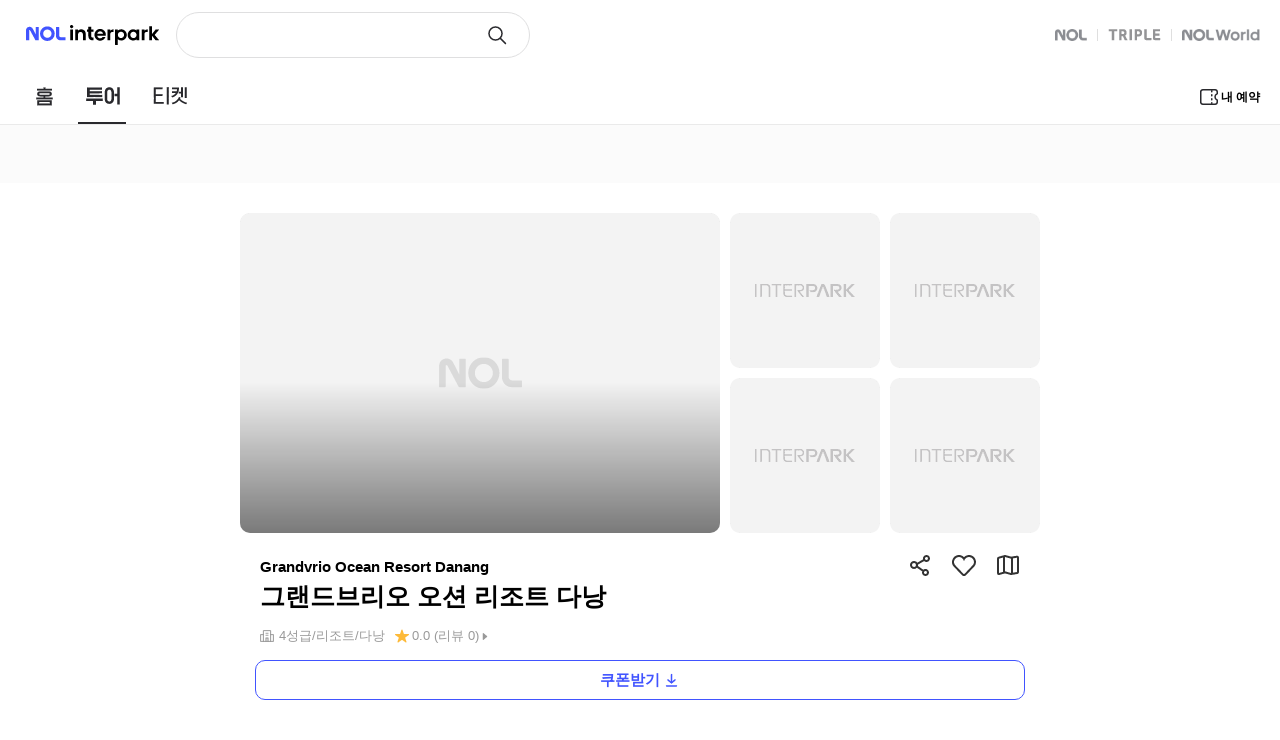

--- FILE ---
content_type: text/html; charset=utf-8
request_url: https://travel.interpark.com/hotel/goods?hotelCD=1001565153
body_size: 20976
content:
<!DOCTYPE html><html lang="ko"><head><meta charSet="utf-8"/><title>그랜드브리오 오션 리조트 다낭 특가, 예약, 가격 | NOL 인터파크투어</title><meta name="description" content="그랜드브리오 오션 리조트 다낭 실시간 최저가 비교! NOL 인터파크투어에서 푸짐한 할인 혜택 받으세요."/><meta name="viewport" content="width=device-width, initial-scale=1, user-scalable=no"/><link rel="stylesheet" href="https://www.interpark.com/_static/css/common/font.css"/><link rel="shortcut icon" href="//openimage.interpark.com/UI/favicon/tour_favicon.ico"/><link rel="canonical" href="https://travel.interpark.com/hotel/goods?hotelCD=1001565153"/><meta property="og:title" content="그랜드브리오 오션 리조트 다낭 특가, 예약, 가격 | NOL 인터파크투어"/><meta property="og:image" content="https://media.triple.guide/triple-cms/c_limit,f_auto,h_1024,w_1024/2a44ecd9-c853-45bc-b6f0-541def50ce4f.jpeg"/><meta property="og:description" content="그랜드브리오 오션 리조트 다낭 실시간 최저가 비교! NOL 인터파크투어에서 푸짐한 할인 혜택 받으세요."/><script type="application/ld+json">[{"@context":"https://schema.org/","@type":"Product","name":"그랜드브리오 오션 리조트 다낭","aggregateRating":{"@type":"AggregateRating","ratingValue":4.575,"ratingCount":20}},{"@context":"https://schema.org/","@type":"BreadcrumbList","itemListElement":[{"@type":"ListItem","position":1,"name":"Hotel","item":"https://travel.interpark.com/hotel"},{"@type":"ListItem","position":2,"name":"Da Nang","item":"https://travel.interpark.com/hotel/search?q=Da Nang&searchType=keyword"},{"@type":"ListItem","position":3,"name":"그랜드브리오 오션 리조트 다낭"}]}]</script><meta name="next-head-count" content="11"/><meta charSet="utf-8"/><meta name="format-detection" content="telephone=no"/><meta name="author" content="NOL 인터파크투어"/><script type="text/javascript">window.NEXT_PUBLIC_ACCOUNTS_WEB_BASE_URL = 'https://accounts.interpark.com'; var browserSupportPage = 'https://travel.interpark.com/browserSupport'; if (window.navigator.userAgent.indexOf('MSIE') > -1 && window.location.href.indexOf(browserSupportPage) === -1) { window.location.href = browserSupportPage; }</script><script defer="" src="https://developers.kakao.com/sdk/js/kakao.js"></script><script src="https://common-module.interparkcdn.net/utilities/pcid-handler/index.js" async=""></script><link rel="preload" href="/hotel/_next/static/css/50e9bfc7c0ef347b.css" as="style"/><link rel="stylesheet" href="/hotel/_next/static/css/50e9bfc7c0ef347b.css" data-n-p=""/><link rel="preload" href="/hotel/_next/static/css/2177fd1c354675ac.css" as="style"/><link rel="stylesheet" href="/hotel/_next/static/css/2177fd1c354675ac.css" data-n-p=""/><noscript data-n-css=""></noscript><script defer="" nomodule="" src="/hotel/_next/static/chunks/polyfills-42372ed130431b0a.js"></script><script src="/hotel/_next/static/chunks/webpack-48d5904bd8244cd3.js" defer=""></script><script src="/hotel/_next/static/chunks/framework-6d28727e634f0245.js" defer=""></script><script src="/hotel/_next/static/chunks/main-10aa22264ca65abf.js" defer=""></script><script src="/hotel/_next/static/chunks/pages/_app-9273ed541c03b36d.js" defer=""></script><script src="/hotel/_next/static/chunks/1133bca0-a4403d24d79c218c.js" defer=""></script><script src="/hotel/_next/static/chunks/90ea721f-88c12d19b91ff686.js" defer=""></script><script src="/hotel/_next/static/chunks/2ca3b913-bfc3acca07c878de.js" defer=""></script><script src="/hotel/_next/static/chunks/c8940057-b32c2302bddafb5a.js" defer=""></script><script src="/hotel/_next/static/chunks/07538b86-bab5c7d3edd3869e.js" defer=""></script><script src="/hotel/_next/static/chunks/278-b895e176acce5f5d.js" defer=""></script><script src="/hotel/_next/static/chunks/856-3e91020971f01b2c.js" defer=""></script><script src="/hotel/_next/static/chunks/168-e79cb82860839a21.js" defer=""></script><script src="/hotel/_next/static/chunks/836-e434050d9f1be523.js" defer=""></script><script src="/hotel/_next/static/chunks/259-ff7b317a00b4df1d.js" defer=""></script><script src="/hotel/_next/static/chunks/957-db5246846832201d.js" defer=""></script><script src="/hotel/_next/static/chunks/781-c4f5b5ad802663ae.js" defer=""></script><script src="/hotel/_next/static/chunks/202-b31bf9786b0a6408.js" defer=""></script><script src="/hotel/_next/static/chunks/950-2977ca1f5a3142eb.js" defer=""></script><script src="/hotel/_next/static/chunks/994-e395ab5a10b13419.js" defer=""></script><script src="/hotel/_next/static/chunks/199-d2c5f5bd834e2120.js" defer=""></script><script src="/hotel/_next/static/chunks/543-1504cc08de9a5f41.js" defer=""></script><script src="/hotel/_next/static/chunks/pages/goods-4e2056b3af82df03.js" defer=""></script><script src="/hotel/_next/static/KMOTNYOe078Wk2OBlgm8b/_buildManifest.js" defer=""></script><script src="/hotel/_next/static/KMOTNYOe078Wk2OBlgm8b/_ssgManifest.js" defer=""></script><style data-styled="" data-styled-version="6.1.19">html,body,div,span,object,iframe,h1,h2,h3,h4,h5,h6,p,blockquote,pre,abbr,address,cite,code,del,dfn,em,img,ins,kbd,q,samp,small,strong,sub,sup,var,b,i,dl,dt,dd,ol,ul,li,fieldset,form,label,legend,table,caption,tbody,tfoot,thead,tr,th,td,article,aside,canvas,details,figcaption,figure,footer,header,hgroup,menu,nav,section,summary,time,mark,audio,video{margin:0;padding:0;border:0;outline:0;font-size:100%;vertical-align:baseline;background:transparent;}/*!sc*/
html{text-size-adjust:none;-webkit-touch-callout:none;touch-action:manipulation;-webkit-tap-highlight-color:rgba(0,0,0,0);font-size:62.5%;background-color:#fff;}/*!sc*/
body{font-family:-apple-system,BlinkMacSystemFont,'Segoe UI',Roboto,Arial,'Noto Sans',sans-serif,'Apple Color Emoji','Segoe UI Emoji','Segoe UI Symbol','Noto Color Emoji';font-weight:normal;font-size:1.3rem;line-height:1.3;}/*!sc*/
body *{font-family:-apple-system,BlinkMacSystemFont,'Segoe UI',Roboto,Arial,'Noto Sans',sans-serif,'Apple Color Emoji','Segoe UI Emoji','Segoe UI Symbol','Noto Color Emoji';letter-spacing:0;word-spacing:0;}/*!sc*/
article,aside,details,figcaption,figure,footer,header,hgroup,menu,nav,section{display:block;}/*!sc*/
ul,ol{list-style:none;}/*!sc*/
blockquote,q{quotes:none;}/*!sc*/
blockquote::before,blockquote::after,q::before,q::after{content:'';content:none;}/*!sc*/
em,dfn,i{font-style:normal;}/*!sc*/
a{margin:0;padding:0;font-size:100%;vertical-align:baseline;background:transparent;text-decoration:none;}/*!sc*/
ins{background-color:#ff9;color:#000;text-decoration:none;}/*!sc*/
mark{background-color:#ff9;color:#000;font-style:italic;font-weight:bold;}/*!sc*/
del{text-decoration:line-through;}/*!sc*/
table{border-collapse:collapse;border-spacing:0;}/*!sc*/
hr{display:none;}/*!sc*/
input,select{vertical-align:middle;}/*!sc*/
input{-webkit-margin-before:0;-webkit-margin-after:0;}/*!sc*/
input[type='checkbox']{appearance:none;}/*!sc*/
input[type='text']::-ms-clear{display:none;width:0;height:0;}/*!sc*/
input[type='text']::-ms-reveal{display:none;width:0;height:0;}/*!sc*/
input[type='search']::-webkit-search-decoration,input[type='search']::-webkit-search-cancel-button,input[type='search']::-webkit-search-results-button,input[type='search']::-webkit-search-results-decoration{display:none;}/*!sc*/
textarea,select,input,button{border:0;padding:0;box-shadow:0;border-radius:0;background:#fff;color:#000;}/*!sc*/
a,button{-webkit-tap-highlight-color:rgba(0,0,0,0);cursor:pointer;}/*!sc*/
button{appearance:none;margin:0;padding:0;border:none;background:transparent;user-select:none;}/*!sc*/
button:active{opacity:0.5;}/*!sc*/
select{border-radius:0;-webkit-appearance:none;-moz-appearance:none;appearance:none;}/*!sc*/
select::-ms-expand{display:none;}/*!sc*/
:root{--int-blue50:rgba(240, 241, 255, 1);--int-blue100:rgba(208, 231, 255, 1);--int-blue200:rgba(187, 194, 255, 1);--int-blue300:rgba(115, 175, 255, 1);--int-blue400:rgba(81, 148, 255, 1);--int-blue500:rgba(65, 84, 255, 1);--int-blue600:rgba(16, 81, 219, 1);--int-blue700:rgba(11, 59, 183, 1);--int-blue800:rgba(7, 41, 147, 1);--int-blue900:rgba(4, 29, 122, 1);--int-gray0:rgba(255, 255, 255, 1);--int-gray100:rgba(248, 248, 248, 1);--int-gray200:rgba(243, 243, 243, 1);--int-gray300:rgba(238, 238, 238, 1);--int-gray400:rgba(232, 232, 232, 1);--int-gray500:rgba(221, 221, 221, 1);--int-gray600:rgba(204, 204, 204, 1);--int-gray700:rgba(153, 153, 153, 1);--int-gray800:rgba(102, 102, 102, 1);--int-gray900:rgba(28, 28, 30, 1);--int-red50:rgba(255, 239, 238, 1);--int-red100:rgba(255, 228, 213, 1);--int-red200:rgba(255, 194, 171, 1);--int-red300:rgba(255, 153, 129, 1);--int-red400:rgba(255, 114, 98, 1);--int-red500:rgba(255, 50, 46, 1);--int-red600:rgba(219, 33, 45, 1);--int-red700:rgba(183, 23, 47, 1);--int-red800:rgba(147, 14, 46, 1);--int-red900:rgba(122, 8, 45, 1);--int-purple50:rgba(246, 240, 253, 1);--int-purple100:rgba(240, 217, 253, 1);--int-purple200:rgba(223, 180, 252, 1);--int-purple300:rgba(200, 142, 247, 1);--int-purple400:rgba(176, 112, 240, 1);--int-purple500:rgba(142, 67, 231, 1);--int-purple600:rgba(110, 48, 198, 1);--int-purple700:rgba(82, 33, 166, 1);--int-purple800:rgba(57, 21, 133, 1);--int-purple900:rgba(39, 12, 110, 1);}/*!sc*/
data-styled.g1[id="sc-global-jSuiGz1"]{content:"sc-global-jSuiGz1,"}/*!sc*/
</style></head><body><div id="__next"><div class="contentWrapper"><header class="_mobile-header-root_1fkmm_3 _mobile-header-root_1k0gh_5"><h1><a class="_link-root_xtu0a_1" href="https://nol.interpark.com"><img class="_brand-logo_xtu0a_10" src="https://tour-web-assets.interparkcdn.net/assets/int-frontend/nol-header/nol-interpark-logo-multiline.svg" alt="NOL 인터파크"/><h1 class="_visually-hidden_12zim_1">인터파크</h1></a></h1><h2 class="_mobile-header-title-center_1k0gh_51"></h2><div class="_right-icon-menu-root_1rufs_1"><a class="_search_1rufs_11" href="https://isearch.interpark.com/search"><svg xmlns="http://www.w3.org/2000/svg" width="24" height="24" viewBox="0 0 24 24" fill="none"><path d="M15.5 15.5L20.5 20.5" stroke="#29292D" stroke-width="1.5" stroke-linecap="round" stroke-linejoin="round"></path><circle cx="10.5" cy="10.5" r="6.5" stroke="#29292D" stroke-width="1.5"></circle></svg></a></div></header><div class="_mobile-header-placeholder_1k0gh_55"></div><header class="_desktop-header-root_x59ty_3 _desktop-header-root_p9l6h_1"><div><div class="_main-wrapper_h2lh9_1"><div class="_search-bar_h2lh9_5"><a class="_link-root_1q6rc_1" href="https://nol.interpark.com/"><h1 class="_visually-hidden_12zim_1">NOL 인터파크</h1></a><form class="_form-root_1yipa_1"><div class="_input-field-root_n9y8c_1" data-state="closed" aria-expanded="false" aria-haspopup="dialog"><input class="_input-field_n9y8c_1" value=""/></div><button class="_form-submit-button_1yipa_19" type="submit"><svg xmlns="http://www.w3.org/2000/svg" width="24" height="24" viewBox="0 0 24 24" fill="none"><path d="M15.5 15.5L20.5 20.5" stroke="#29292D" stroke-width="1.5" stroke-linecap="round" stroke-linejoin="round"></path><circle cx="10.5" cy="10.5" r="6.5" stroke="#29292D" stroke-width="1.5"></circle></svg></button></form><div class="_family-site-link-root_1vewl_1"><a class="_link-item_1vewl_8 _nol_1vewl_44" href="https://nol.com" rel="noreferrer" target="_blank"><h3 class="_visually-hidden_12zim_1">NOL</h3></a><span class="_divider_1vewl_14"></span><a class="_link-item_1vewl_8 _triple_1vewl_37" href="https://triple.guide" rel="noreferrer" target="_blank"><h3 class="_visually-hidden_12zim_1">트리플</h3></a><span class="_divider_1vewl_14"></span><a class="_link-item_1vewl_8 _interpark-global_1vewl_30" href="https://world.nol.com/" rel="noreferrer" target="_blank"><h3 class="_visually-hidden_12zim_1">Global Interpark</h3></a></div></div><div class="_menu-bar_h2lh9_18"><menu class="_service-menu-root_10ogp_1"><li data-selected="false"><a href="https://nol.interpark.com"><svg xmlns="http://www.w3.org/2000/svg" width="17" height="19" fill="none"><mask id="a" width="17" height="19" x="0" y="0" fill="#000" maskUnits="userSpaceOnUse"><path fill="#fff" d="M0 0h17v19H0z"></path><path d="M15.816 13.24v5.04H1.156v-5.04h14.66ZM3.036 14.9v1.72h10.9V14.9h-10.9Zm1.32-10.48h8.28c.933 0 1.693.233 2.28.7.6.453.9 1.047.9 1.78 0 .76-.3 1.367-.9 1.82-.587.453-1.347.68-2.28.68h-3.3v1.1h7.42v1.68H.216V10.5h7.24V9.4h-3.1c-.947 0-1.72-.227-2.32-.68-.587-.453-.88-1.06-.88-1.82 0-.733.293-1.327.88-1.78.6-.467 1.373-.7 2.32-.7Zm8.28 1.64h-8.28c-.36 0-.653.08-.88.24-.227.147-.34.347-.34.6 0 .28.113.493.34.64.227.147.52.22.88.22h8.28c.347 0 .633-.073.86-.22.24-.147.36-.36.36-.64 0-.253-.12-.453-.36-.6-.227-.16-.513-.24-.86-.24Zm-5.22-4.12V.62h1.98v1.32h6.62V3.6H.976V1.94h6.44Z"></path></mask><path fill="#29292D" d="M15.816 13.24v5.04H1.156v-5.04h14.66ZM3.036 14.9v1.72h10.9V14.9h-10.9Zm1.32-10.48h8.28c.933 0 1.693.233 2.28.7.6.453.9 1.047.9 1.78 0 .76-.3 1.367-.9 1.82-.587.453-1.347.68-2.28.68h-3.3v1.1h7.42v1.68H.216V10.5h7.24V9.4h-3.1c-.947 0-1.72-.227-2.32-.68-.587-.453-.88-1.06-.88-1.82 0-.733.293-1.327.88-1.78.6-.467 1.373-.7 2.32-.7Zm8.28 1.64h-8.28c-.36 0-.653.08-.88.24-.227.147-.34.347-.34.6 0 .28.113.493.34.64.227.147.52.22.88.22h8.28c.347 0 .633-.073.86-.22.24-.147.36-.36.36-.64 0-.253-.12-.453-.36-.6-.227-.16-.513-.24-.86-.24Zm-5.22-4.12V.62h1.98v1.32h6.62V3.6H.976V1.94h6.44Z"></path><path fill="#29292D" d="M15.816 13.24h.1v-.1h-.1v.1Zm0 5.04v.1h.1v-.1h-.1Zm-14.66 0h-.1v.1h.1v-.1Zm0-5.04v-.1h-.1v.1h.1Zm1.88 1.66v-.1h-.1v.1h.1Zm0 1.72h-.1v.1h.1v-.1Zm10.9 0v.1h.1v-.1h-.1Zm0-1.72h.1v-.1h-.1v.1Zm.98-9.78-.062.078.002.002.06-.08Zm0 3.6-.06-.08h-.001l.061.08Zm-5.58.68v-.1h-.1v.1h.1Zm0 1.1h-.1v.1h.1v-.1Zm7.42 0h.1v-.1h-.1v.1Zm0 1.68v.1h.1v-.1h-.1Zm-16.54 0h-.1v.1h.1v-.1Zm0-1.68v-.1h-.1v.1h.1Zm7.24 0v.1h.1v-.1h-.1Zm0-1.1h.1v-.1h-.1v.1Zm-5.42-.68-.061.08.061-.08Zm0-3.6.061.08v-.001l-.06-.079Zm1.44 1.18.054.084.004-.002-.058-.082Zm0 1.24-.054.084.054-.084Zm10.02 0-.052-.085-.002.001.054.084Zm0-1.24-.058.082.006.003.052-.085Zm-6.08-4.36v.1h.1v-.1h-.1Zm0-1.32v-.1h-.1v.1h.1Zm1.98 0h.1v-.1h-.1v.1Zm0 1.32h-.1v.1h.1v-.1Zm6.62 0h.1v-.1h-.1v.1Zm0 1.66v.1h.1v-.1h-.1Zm-15.04 0h-.1v.1h.1v-.1Zm0-1.66v-.1h-.1v.1h.1Zm14.74 11.3v5.04h.2v-5.04h-.2Zm.1 4.94H1.156v.2h14.66v-.2Zm-14.56.1v-5.04h-.2v5.04h.2Zm-.1-4.94h14.66v-.2H1.156v.2Zm1.78 1.56v1.72h.2V14.9h-.2Zm.1 1.82h10.9v-.2h-10.9v.2Zm11-.1V14.9h-.2v1.72h.2Zm-.1-1.82h-10.9v.2h10.9v-.2ZM4.356 4.52h8.28v-.2h-8.28v.2Zm8.28 0c.917 0 1.653.229 2.218.678l.124-.156c-.608-.484-1.392-.722-2.342-.722v.2Zm2.22.68c.575.435.86.999.86 1.7h.2c0-.766-.315-1.388-.94-1.86l-.12.16Zm.86 1.7c0 .729-.285 1.306-.86 1.74l.12.16c.626-.473.94-1.109.94-1.9h-.2Zm-.861 1.74c-.565.438-1.302.66-2.219.66v.2c.95 0 1.733-.23 2.341-.7l-.122-.16Zm-2.219.66h-3.3v.2h3.3v-.2Zm-3.4.1v1.1h.2V9.4h-.2Zm.1 1.2h7.42v-.2h-7.42v.2Zm7.32-.1v1.68h.2V10.5h-.2Zm.1 1.58H.216v.2h16.54v-.2Zm-16.44.1V10.5h-.2v1.68h.2Zm-.1-1.58h7.24v-.2H.216v.2Zm7.34-.1V9.4h-.2v1.1h.2Zm-.1-1.2h-3.1v.2h3.1v-.2Zm-3.1 0c-.93 0-1.681-.223-2.26-.66l-.12.16c.621.47 1.417.7 2.38.7v-.2Zm-2.259-.66c-.561-.433-.84-1.01-.84-1.74h-.2c0 .79.306 1.426.918 1.9l.122-.16Zm-.84-1.74c0-.702.278-1.266.84-1.7l-.122-.16c-.61.473-.919 1.095-.919 1.86h.2Zm.84-1.701c.579-.45 1.33-.679 2.26-.679v-.2c-.964 0-1.76.238-2.382.721l.122.158Zm10.54.761h-8.28v.2h8.28v-.2Zm-8.28 0c-.375 0-.69.083-.939.258l.116.164c.205-.145.477-.222.822-.222v-.2Zm-.935.256c-.253.164-.386.394-.386.684h.2c0-.217.094-.386.294-.516l-.108-.168Zm-.386.684c0 .312.13.558.386.724l.108-.168a.616.616 0 0 1-.294-.556h-.2Zm.386.724c.247.16.561.236.934.236v-.2c-.347 0-.62-.07-.826-.204l-.108.168Zm.934.236h8.28v-.2h-8.28v.2Zm8.28 0c.36 0 .668-.076.914-.236l-.108-.168c-.207.134-.473.204-.806.204v.2Zm.912-.235a.806.806 0 0 0 .408-.725h-.2a.607.607 0 0 1-.312.555l.104.17Zm.408-.725c0-.293-.142-.523-.408-.685l-.104.17c.214.131.312.3.312.515h.2Zm-.402-.682c-.248-.174-.556-.258-.918-.258v.2c.331 0 .596.076.802.222l.116-.164ZM7.516 1.94V.62h-.2v1.32h.2Zm-.1-1.22h1.98v-.2h-1.98v.2Zm1.88-.1v1.32h.2V.62h-.2Zm.1 1.42h6.62v-.2h-6.62v.2Zm6.52-.1V3.6h.2V1.94h-.2Zm.1 1.56H.976v.2h15.04v-.2Zm-14.94.1V1.94h-.2V3.6h.2Zm-.1-1.56h6.44v-.2H.976v.2Z" mask="url(#a)"></path></svg><h2 class="_visually-hidden_12zim_1">홈</h2></a></li><li data-selected="true"><a href="https://travel.interpark.com"><svg xmlns="http://www.w3.org/2000/svg" width="34" height="18" fill="none"><mask id="a" width="34" height="18" x="0" y="0" fill="#000" maskUnits="userSpaceOnUse"><path fill="#fff" d="M0 0h34v18H0z"></path><path d="M16.092 7.88v2.22H1.052V.48h14.86V2.7h-12.2v1.46h12.2v2.18h-12.2v1.54h12.38Zm.66 3.58v2.42h-6.86v3.78h-2.82v-3.78H.212v-2.42h16.54Zm1.948.2v-6.1c0-1.693.42-2.993 1.26-3.9C20.8.74 21.927.28 23.34.28c1.4 0 2.527.46 3.38 1.38.853.907 1.28 2.207 1.28 3.9v6.1c0 1.68-.427 2.973-1.28 3.88s-1.98 1.36-3.38 1.36c-1.413 0-2.54-.453-3.38-1.36-.84-.907-1.26-2.2-1.26-3.88Zm2.54-6.1v6.1c0 .973.18 1.693.54 2.16.373.453.893.68 1.56.68.653 0 1.167-.227 1.54-.68.373-.467.56-1.187.56-2.16v-6.1c0-.96-.187-1.673-.56-2.14-.373-.467-.887-.7-1.54-.7-.667 0-1.187.233-1.56.7-.36.467-.54 1.18-.54 2.14Zm9.94 3.66H28.6V6.68h2.58V.2h2.64v17.28h-2.64V9.22Z"></path></mask><path fill="#29292D" d="M16.092 7.88v2.22H1.052V.48h14.86V2.7h-12.2v1.46h12.2v2.18h-12.2v1.54h12.38Zm.66 3.58v2.42h-6.86v3.78h-2.82v-3.78H.212v-2.42h16.54Zm1.948.2v-6.1c0-1.693.42-2.993 1.26-3.9C20.8.74 21.927.28 23.34.28c1.4 0 2.527.46 3.38 1.38.853.907 1.28 2.207 1.28 3.9v6.1c0 1.68-.427 2.973-1.28 3.88s-1.98 1.36-3.38 1.36c-1.413 0-2.54-.453-3.38-1.36-.84-.907-1.26-2.2-1.26-3.88Zm2.54-6.1v6.1c0 .973.18 1.693.54 2.16.373.453.893.68 1.56.68.653 0 1.167-.227 1.54-.68.373-.467.56-1.187.56-2.16v-6.1c0-.96-.187-1.673-.56-2.14-.373-.467-.887-.7-1.54-.7-.667 0-1.187.233-1.56.7-.36.467-.54 1.18-.54 2.14Zm9.94 3.66H28.6V6.68h2.58V.2h2.64v17.28h-2.64V9.22Z"></path><path fill="#29292D" d="M16.092 7.88h.1v-.1h-.1v.1Zm0 2.22v.1h.1v-.1h-.1Zm-15.04 0h-.1v.1h.1v-.1Zm0-9.62v-.1h-.1v.1h.1Zm14.86 0h.1v-.1h-.1v.1Zm0 2.22v.1h.1v-.1h-.1Zm-12.2 0v-.1h-.1v.1h.1Zm0 1.46h-.1v.1h.1v-.1Zm12.2 0h.1v-.1h-.1v.1Zm0 2.18v.1h.1v-.1h-.1Zm-12.2 0v-.1h-.1v.1h.1Zm0 1.54h-.1v.1h.1v-.1Zm13.04 3.58h.1v-.1h-.1v.1Zm0 2.42v.1h.1v-.1h-.1Zm-6.86 0v-.1h-.1v.1h.1Zm0 3.78v.1h.1v-.1h-.1Zm-2.82 0h-.1v.1h.1v-.1Zm0-3.78h.1v-.1h-.1v.1Zm-6.86 0h-.1v.1h.1v-.1Zm0-2.42v-.1h-.1v.1h.1Zm15.78-3.58v2.22h.2V7.88h-.2Zm.1 2.12H1.052v.2h15.04V10Zm-14.94.1V.48h-.2v9.62h.2Zm-.1-9.52h14.86v-.2H1.052v.2Zm14.76-.1V2.7h.2V.48h-.2Zm.1 2.12h-12.2v.2h12.2v-.2Zm-12.3.1v1.46h.2V2.7h-.2Zm.1 1.56h12.2v-.2h-12.2v.2Zm12.1-.1v2.18h.2V4.16h-.2Zm.1 2.08h-12.2v.2h12.2v-.2Zm-12.3.1v1.54h.2V6.34h-.2Zm.1 1.64h12.38v-.2H3.712v.2Zm12.94 3.48v2.42h.2v-2.42h-.2Zm.1 2.32h-6.86v.2h6.86v-.2Zm-6.96.1v3.78h.2v-3.78h-.2Zm.1 3.68h-2.82v.2h2.82v-.2Zm-2.72.1v-3.78h-.2v3.78h.2Zm-.1-3.88H.212v.2h6.86v-.2Zm-6.76.1v-2.42h-.2v2.42h.2Zm-.1-2.32h16.54v-.2H.212v.2Zm19.748-9.9.073.068-.073-.068Zm6.76 0-.073.068.073-.068Zm0 13.88-.073-.068.073.068Zm-6.76 0 .073-.068-.073.068Zm1.82-1.72-.08.061.003.003.077-.064Zm3.1 0 .077.064.001-.002-.078-.062Zm0-10.4.078-.062-.078.062Zm-3.1 0-.078-.062H21.7l.079.062Zm9.4 5.8h.1v-.1h-.1v.1Zm-2.58 0h-.1v.1h.1v-.1Zm0-2.54v-.1h-.1v.1h.1Zm2.58 0v.1h.1v-.1h-.1Zm0-6.48V.1h-.1v.1h.1Zm2.64 0h.1V.1h-.1v.1Zm0 17.28v.1h.1v-.1h-.1Zm-2.64 0h-.1v.1h.1v-.1ZM18.8 11.66v-6.1h-.2v6.1h.2Zm0-6.1c0-1.678.416-2.95 1.233-3.832l-.146-.136c-.863.931-1.287 2.259-1.287 3.968h.2Zm1.234-3.833C20.852.831 21.95.38 23.34.38v-.2c-1.437 0-2.592.469-3.454 1.413l.148.134ZM23.34.38c1.376 0 2.475.45 3.307 1.348l.146-.136C25.92.649 24.764.18 23.34.18v.2Zm3.307 1.349c.83.882 1.253 2.154 1.253 3.831h.2c0-1.71-.43-3.037-1.307-3.969l-.146.138ZM27.9 5.56v6.1h.2v-6.1h-.2Zm0 6.1c0 1.664-.422 2.929-1.253 3.812l.146.136c.876-.93 1.307-2.252 1.307-3.948h-.2Zm-1.253 3.812c-.832.883-1.93 1.328-3.307 1.328v.2c1.424 0 2.578-.462 3.453-1.392l-.146-.136ZM23.34 16.8c-1.39 0-2.488-.445-3.307-1.328l-.146.136c.861.93 2.016 1.392 3.453 1.392v-.2Zm-3.307-1.328c-.817-.882-1.233-2.148-1.233-3.812h-.2c0 1.696.424 3.017 1.287 3.948l.146-.136ZM21.14 5.56v6.1h.2v-6.1h-.2Zm0 6.1c0 .982.181 1.729.56 2.221l.16-.122c-.341-.441-.52-1.135-.52-2.099h-.2Zm.563 2.224c.395.48.945.716 1.637.716v-.2c-.641 0-1.131-.217-1.483-.644l-.154.128Zm1.637.716c.68 0 1.223-.237 1.617-.716l-.154-.128c-.352.428-.836.644-1.463.644v.2Zm1.618-.717c.394-.493.582-1.24.582-2.223h-.2c0 .964-.185 1.657-.538 2.098l.156.125Zm.582-2.223v-6.1h-.2v6.1h.2Zm0-6.1c0-.97-.188-1.71-.582-2.202l-.156.124c.353.441.538 1.128.538 2.078h.2Zm-.582-2.202c-.394-.493-.938-.738-1.618-.738v.2c.626 0 1.11.222 1.462.662l.156-.124ZM23.34 2.62c-.693 0-1.243.244-1.638.738l.156.124c.352-.44.842-.662 1.482-.662v-.2Zm-1.64.739c-.379.492-.56 1.232-.56 2.201h.2c0-.95.179-1.638.52-2.079l-.16-.122Zm9.48 5.761H28.6v.2h2.58v-.2Zm-2.48.1V6.68h-.2v2.54h.2Zm-.1-2.44h2.58v-.2H28.6v.2Zm2.68-.1V.2h-.2v6.48h.2ZM31.18.3h2.64V.1h-2.64v.2Zm2.54-.1v17.28h.2V.2h-.2Zm.1 17.18h-2.64v.2h2.64v-.2Zm-2.54.1V9.22h-.2v8.26h.2Z" mask="url(#a)"></path></svg><h2 class="_visually-hidden_12zim_1">투어</h2></a></li><li data-selected="false"><a href="https://tickets.interpark.com"><svg xmlns="http://www.w3.org/2000/svg" width="35" height="18" fill="none"><mask id="a" width="35" height="18" x="0" y="0" fill="#000" maskUnits="userSpaceOnUse"><path fill="#fff" d="M0 0h35v18H0z"></path><path d="M10.752 16.72H.972V.56h8.64v1.7h-6.76v5.08h6.76v1.68h-6.76v6h7.9v1.7ZM15.632.2v17.28h-1.88V.2h1.88ZM34.12 15.74l-.88 1.54a12.812 12.812 0 0 1-1.92-.62 17.484 17.484 0 0 1-1.88-.92c-.627-.36-1.22-.747-1.78-1.16-.56-.413-1.06-.847-1.5-1.3a10.563 10.563 0 0 1-2.98 2.6c-1.16.707-2.34 1.173-3.54 1.4l-.94-1.5c.8-.147 1.573-.387 2.32-.72a9.564 9.564 0 0 0 2.08-1.22 9.11 9.11 0 0 0 1.66-1.7 7.95 7.95 0 0 0 1.16-2.18l1.7.58c-.08.227-.167.453-.26.68-.08.213-.173.42-.28.62.44.48.933.933 1.48 1.36a15.112 15.112 0 0 0 3.64 1.98c.653.253 1.293.44 1.92.56ZM18.98 2.26V.56h6.96v1.2c0 1.027-.153 2-.46 2.92a8.749 8.749 0 0 1-1.32 2.52 8.754 8.754 0 0 1-2.1 1.98 9.402 9.402 0 0 1-2.74 1.28l-1.14-1.44a7.82 7.82 0 0 0 2.64-1.12 7.757 7.757 0 0 0 1.96-1.88h-3.8V4.36h4.66c.12-.32.213-.66.28-1.02.08-.36.127-.72.14-1.08h-5.08ZM31.76.2h1.88v10.9h-1.88V.2ZM28.1 4.7V.28h1.84v10.06H28.1V6.4h-2.36V4.7h2.36Z"></path></mask><path fill="#29292D" d="M10.752 16.72H.972V.56h8.64v1.7h-6.76v5.08h6.76v1.68h-6.76v6h7.9v1.7ZM15.632.2v17.28h-1.88V.2h1.88ZM34.12 15.74l-.88 1.54a12.812 12.812 0 0 1-1.92-.62 17.484 17.484 0 0 1-1.88-.92c-.627-.36-1.22-.747-1.78-1.16-.56-.413-1.06-.847-1.5-1.3a10.563 10.563 0 0 1-2.98 2.6c-1.16.707-2.34 1.173-3.54 1.4l-.94-1.5c.8-.147 1.573-.387 2.32-.72a9.564 9.564 0 0 0 2.08-1.22 9.11 9.11 0 0 0 1.66-1.7 7.95 7.95 0 0 0 1.16-2.18l1.7.58c-.08.227-.167.453-.26.68-.08.213-.173.42-.28.62.44.48.933.933 1.48 1.36a15.112 15.112 0 0 0 3.64 1.98c.653.253 1.293.44 1.92.56ZM18.98 2.26V.56h6.96v1.2c0 1.027-.153 2-.46 2.92a8.749 8.749 0 0 1-1.32 2.52 8.754 8.754 0 0 1-2.1 1.98 9.402 9.402 0 0 1-2.74 1.28l-1.14-1.44a7.82 7.82 0 0 0 2.64-1.12 7.757 7.757 0 0 0 1.96-1.88h-3.8V4.36h4.66c.12-.32.213-.66.28-1.02.08-.36.127-.72.14-1.08h-5.08ZM31.76.2h1.88v10.9h-1.88V.2ZM28.1 4.7V.28h1.84v10.06H28.1V6.4h-2.36V4.7h2.36Z"></path><path fill="#29292D" d="M10.752 16.72v.1h.1v-.1h-.1Zm-9.78 0h-.1v.1h.1v-.1Zm0-16.16v-.1h-.1v.1h.1Zm8.64 0h.1v-.1h-.1v.1Zm0 1.7v.1h.1v-.1h-.1Zm-6.76 0v-.1h-.1v.1h.1Zm0 5.08h-.1v.1h.1v-.1Zm6.76 0h.1v-.1h-.1v.1Zm0 1.68v.1h.1v-.1h-.1Zm-6.76 0v-.1h-.1v.1h.1Zm0 6h-.1v.1h.1v-.1Zm7.9 0h.1v-.1h-.1v.1ZM15.632.2h.1V.1h-.1v.1Zm0 17.28v.1h.1v-.1h-.1Zm-1.88 0h-.1v.1h.1v-.1Zm0-17.28V.1h-.1v.1h.1Zm-3 16.42H.972v.2h9.78v-.2Zm-9.68.1V.56h-.2v16.16h.2ZM.972.66h8.64v-.2H.972v.2Zm8.54-.1v1.7h.2V.56h-.2Zm.1 1.6h-6.76v.2h6.76v-.2Zm-6.86.1v5.08h.2V2.26h-.2Zm.1 5.18h6.76v-.2h-6.76v.2Zm6.66-.1v1.68h.2V7.34h-.2Zm.1 1.58h-6.76v.2h6.76v-.2Zm-6.86.1v6h.2v-6h-.2Zm.1 6.1h7.9v-.2h-7.9v.2Zm7.8-.1v1.7h.2v-1.7h-.2ZM15.532.2v17.28h.2V.2h-.2Zm.1 17.18h-1.88v.2h1.88v-.2Zm-1.78.1V.2h-.2v17.28h.2ZM13.752.3h1.88V.1h-1.88v.2ZM34.12 15.74l.087.05.07-.122-.138-.026-.019.098Zm-.88 1.54-.023.097.073.017.037-.064-.087-.05Zm-1.92-.62-.038.092.038-.092Zm-1.88-.92-.05.087.05-.087Zm-1.78-1.16.06-.08-.06.08Zm-1.5-1.3.072-.07-.08-.082-.07.09.078.062Zm-2.98 2.6-.05-.086h-.002l.052.086Zm-3.54 1.4-.085.053.037.058.067-.013-.019-.098Zm-.94-1.5-.018-.098-.145.026.078.125.085-.053Zm2.32-.72-.04-.092.04.092Zm2.08-1.22.061.08v-.001l-.061-.079Zm1.66-1.7-.08-.06.08.06Zm1.16-2.18.032-.095-.094-.032-.032.094.094.033Zm1.7.58.094.033.034-.095-.096-.033-.032.095Zm-.26.68-.093-.038v.003l.093.035Zm-.28.62-.088-.047-.034.062.048.053.074-.068Zm1.48 1.36-.061.079.002.002.059-.081Zm1.76 1.12-.048.088.048-.088Zm1.88.86.036-.093-.036.093ZM18.98 2.26h-.1v.1h.1v-.1Zm0-1.7v-.1h-.1v.1h.1Zm6.96 0h.1v-.1h-.1v.1ZM24.16 7.2l-.08-.06.08.06Zm-2.1 1.98-.056-.083.056.083Zm-2.74 1.28-.078.062.041.053.065-.019-.028-.096Zm-1.14-1.44-.022-.097-.155.035.099.124.078-.062Zm2.64-1.12.056.083-.056-.083Zm1.96-1.88.081.059.115-.159h-.196v.1Zm-3.8 0h-.1v.1h.1v-.1Zm0-1.66v-.1h-.1v.1h.1Zm4.66 0v.1h.07l.024-.065-.094-.035Zm.28-1.02-.098-.022v.004l.098.018Zm.14-1.08.1.004.004-.104h-.104v.1ZM31.76.2V.1h-.1v.1h.1Zm1.88 0h.1V.1h-.1v.1Zm0 10.9v.1h.1v-.1h-.1Zm-1.88 0h-.1v.1h.1v-.1ZM28.1 4.7v.1h.1v-.1h-.1Zm0-4.42v-.1H28v.1h.1Zm1.84 0h.1v-.1h-.1v.1Zm0 10.06v.1h.1v-.1h-.1Zm-1.84 0H28v.1h.1v-.1Zm0-3.94h.1v-.1h-.1v.1Zm-2.36 0h-.1v.1h.1v-.1Zm0-1.7v-.1h-.1v.1h.1Zm8.293 10.99-.88 1.54.174.1.88-1.54-.174-.1Zm-.77 1.493a12.702 12.702 0 0 1-1.905-.616l-.076.186c.658.268 1.303.476 1.935.624l.046-.194Zm-1.904-.615a17.37 17.37 0 0 1-1.87-.915l-.098.174a17.58 17.58 0 0 0 1.89.925l.078-.184Zm-1.87-.915a18.47 18.47 0 0 1-1.77-1.154l-.118.162c.563.415 1.16.804 1.79 1.166l.099-.174ZM27.72 14.5c-.556-.41-1.051-.84-1.487-1.289l-.144.14c.444.457.949.894 1.513 1.31l.118-.16Zm-1.638-1.28a10.464 10.464 0 0 1-2.952 2.575l.102.172a10.664 10.664 0 0 0 3.008-2.624l-.158-.124Zm-2.953 2.576c-1.15.7-2.32 1.162-3.507 1.387l.038.196c1.213-.229 2.404-.7 3.573-1.413l-.104-.17Zm-3.403 1.432-.94-1.5-.17.106.94 1.5.17-.106Zm-1.007-1.349c.808-.148 1.589-.39 2.343-.727l-.082-.182c-.74.33-1.505.567-2.297.713l.036.196Zm2.341-.726a9.665 9.665 0 0 0 2.102-1.233l-.122-.158c-.633.488-1.32.89-2.058 1.207l.078.184Zm2.103-1.233A9.216 9.216 0 0 0 24.84 12.2l-.16-.12a9.008 9.008 0 0 1-1.642 1.681l.124.158ZM24.84 12.2a8.05 8.05 0 0 0 1.174-2.207l-.188-.066a7.848 7.848 0 0 1-1.146 2.153l.16.12Zm1.048-2.145 1.7.58.064-.19-1.7-.58-.064.19Zm1.638.452c-.08.225-.166.45-.259.675l.186.076c.093-.228.18-.456.261-.685l-.188-.066Zm-.26.678a5.09 5.09 0 0 1-.274.608l.176.094c.109-.204.204-.415.286-.632l-.188-.07Zm-.26.723c.444.484.942.941 1.492 1.37l.123-.157a11.998 11.998 0 0 1-1.467-1.349l-.148.136Zm1.495 1.373c.563.415 1.154.791 1.771 1.127l.096-.176a14.996 14.996 0 0 1-1.749-1.112l-.118.16Zm1.771 1.127c.618.335 1.248.624 1.893.866l.07-.188a14.762 14.762 0 0 1-1.867-.854l-.096.176Zm1.892.865c.658.255 1.304.444 1.937.565l.038-.196a10.986 10.986 0 0 1-1.903-.555l-.072.186ZM19.08 2.26V.56h-.2v1.7h.2Zm-.1-1.6h6.96v-.2h-6.96v.2Zm6.86-.1v1.2h.2V.56h-.2Zm0 1.2c0 1.017-.152 1.98-.455 2.888l.19.064c.31-.931.465-1.915.465-2.952h-.2Zm-.455 2.888A8.646 8.646 0 0 1 24.08 7.14l.16.12a8.848 8.848 0 0 0 1.335-2.548l-.19-.064ZM24.08 7.14a8.656 8.656 0 0 1-2.076 1.957l.112.166A8.854 8.854 0 0 0 24.24 7.26l-.16-.12Zm-2.077 1.958a9.302 9.302 0 0 1-2.71 1.266l.055.192a9.505 9.505 0 0 0 2.769-1.294l-.114-.164Zm-2.605 1.3-1.14-1.44-.156.124 1.14 1.44.156-.124Zm-1.196-1.28a7.92 7.92 0 0 0 2.674-1.135l-.112-.166a7.72 7.72 0 0 1-2.606 1.106l.044.194Zm2.674-1.135a7.857 7.857 0 0 0 1.985-1.904L22.7 5.96a7.657 7.657 0 0 1-1.935 1.856l.112.166ZM22.78 5.92h-3.8v.2h3.8v-.2Zm-3.7.1V4.36h-.2v1.66h.2Zm-.1-1.56h4.66v-.2h-4.66v.2Zm4.754-.065c.122-.326.217-.671.284-1.037l-.196-.036a5.926 5.926 0 0 1-.276 1.003l.188.07Zm.284-1.033c.08-.366.128-.732.142-1.098l-.2-.008a5.893 5.893 0 0 1-.138 1.062l.196.044Zm.042-1.202h-5.08v.2h5.08v-.2ZM31.76.3h1.88V.1h-1.88v.2Zm1.78-.1v10.9h.2V.2h-.2Zm.1 10.8h-1.88v.2h1.88V11Zm-1.78.1V.2h-.2v10.9h.2ZM28.2 4.7V.28H28V4.7h.2ZM28.1.38h1.84v-.2H28.1v.2Zm1.74-.1v10.06h.2V.28h-.2Zm.1 9.96H28.1v.2h1.84v-.2Zm-1.74.1V6.4H28v3.94h.2Zm-.1-4.04h-2.36v.2h2.36v-.2Zm-2.26.1V4.7h-.2v1.7h.2Zm-.1-1.6h2.36v-.2h-2.36v.2Z" mask="url(#a)"></path></svg><h2 class="_visually-hidden_12zim_1">티켓</h2></a></li></menu><menu class="_my-menu-root_1xzlz_1"><button aria-expanded="false" aria-haspopup="dialog" data-state="closed"><li><svg xmlns="http://www.w3.org/2000/svg" width="24" height="24" viewBox="0 0 24 24" fill="none"><path d="M19.7729 9.04466C18.7255 9.53297 18.0449 10.5718 18.0449 11.9232C18.0449 13.2769 18.7281 14.2937 19.7756 14.7666C19.9383 14.84 20.0704 14.9376 20.1533 15.0347C20.2323 15.1271 20.2499 15.1965 20.2499 15.2463V17C20.2499 18.2426 19.2426 19.25 17.9999 19.25H6C4.75736 19.25 3.75 18.2426 3.75 16.9999V7C3.75 5.75736 4.75736 4.75 6 4.75H17.9999C19.2426 4.75 20.2499 5.75736 20.2499 7V8.55715C20.2499 8.60663 20.2324 8.67653 20.1527 8.7705C20.0692 8.86903 19.9365 8.96842 19.7729 9.04466Z" stroke="#29292D" stroke-width="1.5"></path><line x1="14.75" y1="5.75" x2="14.75" y2="18.25" stroke="#29292D" stroke-width="1.5" stroke-linecap="round" stroke-dasharray="1 3"></line></svg>내 예약</li></button></menu></div></div><div class="_sub-wrapper_h2lh9_28"><div class="_sub-menu-bar_h2lh9_32"></div></div></div></header><section class="hotelDetail"><article class="main"><div class="mainImage"><ul class="slide"><div class="item"><div class="image"><img src="//openimage.interpark.com/tour-mobile/common/common/transparent.png" alt="상품 메인 이미지"/></div></div></ul><div class="mainImageInfo"><div class="slidePagination"><span class="slideCurrent">1</span>/<span class="slideTotal">1</span></div></div><div class="mainImageButton"><button type="button" class="btnDibs " name="bookmark"><img src="//openimage.interpark.com/tour-mobile/common/common/btnDibs/icon_dib_off.svg" alt="찜 리스트에 추가하기"/><img src="//openimage.interpark.com/tour-mobile/common/common/btnDibs/icon_dib_on.svg" alt="찜 리스트에서 삭제하기"/></button><button type="button" class="bottomCardButton shareButton" data-content-selector=".sharePopContainer" aria-label="공유하기" name="share"><img src="//openimage.interpark.com/tour-mobile/common/common/popups/share/icon_share.png" alt="공유하기"/></button></div><span class="swiper-notification" aria-live="assertive" aria-atomic="true"></span></div><div class="mainInfo"><div class="mainInfoTop"></div><div class="mainInfoMiddle"><div class="title"><p class="en">Grandvrio Ocean Resort Danang</p><p class="ko">그랜드브리오 오션 리조트 다낭</p></div><div class="info"><ul class="data"><li>4<!-- -->성급</li><li>리조트</li><li>다낭</li></ul><button type="button" class="star">0.0<!-- --> (리뷰 <!-- -->0<!-- -->)</button></div><a class="btnMap"><img src="//openimage.interpark.com/tour-mobile/common/hotel/icon/icon_map.svg" alt="지도보기"/></a></div><div class="mainInfoBottom"><button type="button" class="bottomCardButton couponButton" data-content-selector=".couponPopContainer">쿠폰받기<img src="//openimage.interpark.com/UI/tour/pages/hotel/detail/icon_coupon.svg" alt=""/></button></div></div></article><div class="detailTab  extraTop"><div class="tabMenu" role="tablist"><button type="button" class="btnTab on" role="tab" aria-labelledby="roomSelect">객실선택</button><button type="button" class="btnTab " role="tab" aria-labelledby="roomInfo">시설정보</button><button type="button" class="btnTab " role="tab" aria-labelledby="roomReview">리뷰 <!-- -->0</button></div></div><div class="bottomCardWrapper  "><div class="benefitCardPopContainer bottomCardContainer "><header class="bottomCardHeader"><h2>카드혜택</h2><div class="closeCard"><button type="button">닫기</button></div></header><section class="bottomCardContents"><ul></ul></section></div><div class="couponPopContainer bottomCardContainer "><header class="bottomCardHeader"><h2>쿠폰받기</h2><div class="closeCard"><button type="button">닫기</button></div></header><section class="bottomCardContents"><ul></ul></section><div class="layerFooter"><div class="col"><button class="btnAllCouponDownload" type="button"><span>쿠폰 전체 받기</span></button></div></div></div><div class="bottomCardContainer roomBenefitContainer "><header class="bottomCardHeader"><h2>객실 특전</h2><div class="closeCard"><button type="button">닫기</button></div></header><div class="bottomCardContents roomBenefitNoticeLayer"><ul></ul></div></div><div class="bottomCardContainer roomNoticeContainer "><header class="bottomCardHeader"><h2>객실 유의사항</h2><div class="closeCard"><button type="button">닫기</button></div></header><div class="bottomCardContents roomBenefitNoticeLayer"><ul></ul></div></div><div class="detailRoomPopContainer bottomCardContainer "><header class="bottomCardHeader"><h2>객실상세</h2><div class="closeCard"><button type="button">닫기</button></div></header><div class="bottomCardContents"><div class="bottomCardScroller"></div></div></div><div class="filterPopContainer bottomCardContainer "><header class="bottomCardHeader"><h2>객실필터</h2><div class="closeCard"><button type="button">닫기</button></div></header><section class="bottomCardContents"><div class="filterWrap"><h3>예약</h3><ul class="selectList"><li class="selectItem "><button type="button" class="selectBtn" data-name="guarantee">무료취소</button></li><li class="selectItem active"><button type="button" class="selectBtn" data-name="rateStatus">확정예약</button></li></ul></div><div class="filterWrap"><h3>프로모션</h3><ul class="selectList"><li class="selectItem "><button type="button" class="selectBtn" data-name="breakfast">조식포함</button></li><li class="selectItem "><button type="button" class="selectBtn" data-name="benefitInformation">객실특전</button></li></ul></div></section><footer class="bottomCardFooter"><div class="buttonsWrap"><div class="col"><button type="button"><span>초기화</span></button></div><div class="col closeCard"><button type="button" class="important jsApply"><span>적용</span></button></div></div></footer></div><div class="planPopContainer bottomCardContainer "><header class="bottomCardHeader"><h2>인원 및 객실</h2><div class="closeCard"><button type="button">닫기</button></div></header><div class="bottomCardContents"><div class="bottomCardScroller"><div class="planSetPeopleWrapper"><div class="planSetPeopleWrap"><div class="planSetRooms"><dl class="planSetCount"><dt><strong>객실</strong><small>객실당 성인 최대6명, 아동3명</small></dt><dd><div class="quantitySelector"><button type="button" class="controller minus" disabled=""><span>줄이기</span></button><label class="currentQuantity"><input type="number" class="iText jsRoomCount" pattern="[0-9]*" inputMode="numeric" data-max-number="10" data-min-number="1" readonly="" value="1"/></label><button type="button" class="controller plus"><span>늘리기</span></button></div></dd></dl><div class="planSetDetailWrap guestRoom"><h3>객실 <!-- -->1</h3><div class="planSetRoomDetail"><div class="col"><div class="quantitySelector"><button type="button" class="controller minus"><span>줄이기</span></button><label class="currentQuantity">성인<input type="number" class="iText" pattern="[0-9]*" inputMode="numeric" data-max-number="10" data-min-number="0" readonly="" value="2"/>명</label><button type="button" class="controller plus"><span>늘리기</span></button></div></div><div class="col"><div class="quantitySelector"><button type="button" class="controller minus" disabled=""><span>줄이기</span></button><label class="currentQuantity">아동<input type="number" class="iText" pattern="[0-9]*" inputMode="numeric" data-max-number="10" data-min-number="0" readonly="" value="0"/>명</label><button type="button" class="controller plus"><span>늘리기</span></button></div></div></div></div></div></div></div></div></div><footer class="bottomCardFooter"><div class="buttonsWrap"><div class="col"><button type="button" class="important"><span>선택완료</span></button></div></div></footer></div><div class="sharePopContainer bottomCardContainer "><header class="bottomCardHeader"><h2>공유하기</h2><div class="closeCard"><button type="button">닫기</button></div></header><div class="bottomCardContents"><div class="bottomCardScroller"><div class="shareList"><ul><li class="kakao"><a><span>카카오톡</span></a></li><li class="email"><a><span>E-mail</span></a></li><li class="facebook"><a><span>페이스북</span></a></li><li class="urlCopy"><a><span>URL 복사</span></a></li><li class="sms"><a><span>SMS</span></a></li></ul></div></div></div></div><div class="galleryPopContainer bottomCardContainer "><header class="bottomCardHeader"><h2>포토갤러리</h2><div class="closeCard"><button type="button">닫기</button></div></header><div class="bottomCardContents"><div class="photoGallery"><div class="photoGalleryTop"><ul class="slide"></ul><div class="slidePagination"><span class="slideCurrent">1</span>/<span class="slideTotal">1</span></div><div class="swiperBtn btnPrev swiper-button-disabled" tabindex="0" role="button" aria-label="Previous slide" aria-disabled="true"></div><div class="swiperBtn btnNext" tabindex="0" role="button" aria-label="Next slide" aria-disabled="false"></div><span class="swiper-notification" aria-live="assertive" aria-atomic="true"></span></div><div class="photoGalleryThumbs"><ul class="slide"></ul><span class="swiper-notification" aria-live="assertive" aria-atomic="true"></span></div></div></div></div><div class="mapPopContainer bottomCardContainer full "><header class="bottomCardHeader"><h2>지도보기</h2><div class="closeCard"><button type="button">닫기</button></div></header><div class="bottomCardContents"><div class="bottomCardScroller"><section class="hotelMap"><div class="mapWrapper"><div class="mapContentWrap"><div id="map" class="mapContent"></div></div></div></section></div></div></div></div><div class="layerAlert  jsLayerAlert isLayerInner" role="alertdialog"><div class="layerAlertConfirm"><div class="layerAlertContent"></div><div class="layerAlertBtnWrap"><button type="button" class="layerAlertBtn" data-close="true">확인</button></div></div></div><button type="button" class="topButton "><span>최상단으로 스크롤 이동</span></button></section><footer class="_mobile-footer-root_lmjwg_1 _mobile-footer-root_1phhg_1"><nav class="_shortcut-menu-root_1d9i4_1"><ul class="_shortcut-menu-list_1d9i4_5"><li class="_shortcut-menu-item_1d9i4_13"><a class="_shortcut-link_1d9i4_51" href="https://interpark.com/terms.html#agree" target="_blank" rel="noreferrer">이용약관</a></li><li class="_shortcut-menu-item_1d9i4_13"><a class="_shortcut-link_1d9i4_51" href="https://interpark.com/terms.html#location_terms" target="_blank" rel="noreferrer">위치기반서비스 이용약관</a></li><li class="_shortcut-menu-item_1d9i4_13"><a class="_shortcut-link_1d9i4_51 _bold-link_1d9i4_60" href="https://interpark.com/terms.html#protect_privacy" target="_blank" rel="noreferrer">개인정보 처리방침</a></li></ul><ul class="_shortcut-menu-list_1d9i4_5"><li class="_shortcut-menu-item_1d9i4_13"><a class="_shortcut-link_1d9i4_51" href="https://travel.interpark.com/home/customer/board/notice/tour/detail/10638" target="_blank" rel="noreferrer">여행자보험 가입안내</a></li><li class="_shortcut-menu-item_1d9i4_13"><a class="_shortcut-link_1d9i4_51" href="https://help.interpark.com/tour/terms" target="_blank" rel="noreferrer">여행약관</a></li><li class="_shortcut-menu-item_1d9i4_13"><a class="_shortcut-link_1d9i4_51" href="https://interpark.com/terms.html#dispute_resolution" target="_blank" rel="noreferrer">분쟁해결기준</a></li></ul></nav><section class="_company-license-root_utuf7_1"><button class="_expand-button_utuf7_8" aria-expanded="false"><strong>(주)놀유니버스 사업자 정보</strong><svg xmlns="http://www.w3.org/2000/svg" width="12" height="12" viewBox="0 0 12 12" fill="none"><path d="M10 4L6 8L2 4" stroke="#949496" stroke-width="1.3" stroke-linecap="round" stroke-linejoin="round"></path></svg></button></section><nav class="_family-site-root_1jjmm_1"><ul class="_link-list_1jjmm_10"><li class="_link-item_1jjmm_16"><a href="https://nol.com"><h4 class="_visually-hidden_1jjmm_68">NOL</h4><img src="https://tour-web-assets.interparkcdn.net/assets/int-frontend/nol-footer/partner-nol.svg" alt="NOL"/></a></li><li class="_link-item_1jjmm_16"><a href="https://triple.guide/intro"><h4 class="_visually-hidden_1jjmm_68">Triple</h4><img src="https://tour-web-assets.interparkcdn.net/assets/int-frontend/nol-footer/partner-triple.svg" alt="NOL"/></a></li><li class="_link-item_1jjmm_16"><a href="https://world.nol.com"><h4 class="_visually-hidden_1jjmm_68">Interpark Global</h4><img src="https://tour-web-assets.interparkcdn.net/assets/int-frontend/nol-footer/partner-nol-global-small.png" alt="NOL"/></a></li></ul></nav><section class="_company-policy-root_1ncsd_1">(주)놀유니버스<!-- -->는 일부 상품의 통신판매중개자로서 통신판매의 당사자가 아니므로, 상품의 예약, 이용 및 환불 등 거래와 관련된 의무와 책임은 판매자에게 있으며 <!-- -->(주)놀유니버스<!-- -->는 일체 책임을 지지 않습니다.</section></footer><footer class="_desktop-footer-root_82rmr_1 _desktop-footer-root_1s01o_1"><nav class="_shortcut-menu-root_vznc6_1"><ul class="_menu-list_vznc6_5"><li class="_menu-item_vznc6_17"><a class="_menu-link_vznc6_39" href="https://nol-universe.com" target="_blank" title="회사소개" rel="noreferrer">회사소개</a></li><li class="_menu-item_vznc6_17"><a class="_menu-link_vznc6_39" href="https://interpark.com/terms.html#agree" target="_blank" title="이용약관" rel="noreferrer">이용약관</a></li><li class="_menu-item_vznc6_17"><a class="_menu-link_vznc6_39 _bold-link_vznc6_45" href="https://interpark.com/terms.html#protect_privacy" target="_blank" title="개인정보처리방침" rel="noreferrer">개인정보처리방침</a></li><li class="_menu-item_vznc6_17"><a class="_menu-link_vznc6_39" href="https://interpark.com/terms.html#location_terms" target="_blank" title="위치기반서비스 이용약관" rel="noreferrer">위치기반서비스 이용약관</a></li><li class="_menu-item_vznc6_17"><a class="_menu-link_vznc6_39" href="https://help.interpark.com/tour/terms" target="_blank" title="여행약관" rel="noreferrer">여행약관</a></li><li class="_menu-item_vznc6_17"><a class="_menu-link_vznc6_39" href="https://travel.interpark.com/home/customer/board/notice/tour/detail/10638" target="_blank" title="여행자보험 가입내역" rel="noreferrer">여행자보험 가입내역</a></li><li class="_menu-item_vznc6_17"><a class="_menu-link_vznc6_39" href="https://tickets.interpark.com/contents/guide/manual" target="_blank" title="티켓판매안내" rel="noreferrer">티켓판매안내</a></li><li class="_menu-item_vznc6_17"><a class="_menu-link_vznc6_39" href="https://travel.interpark.com/home/customer/board/notice/tour" target="_blank" title="공지사항" rel="noreferrer">공지사항</a></li><li class="_menu-item_vznc6_17"><button class="_dropdown-trigger_14x4d_1" aria-expanded="false" aria-haspopup="menu" id=":R6qeimH2:">고객센터</button></li><li class="_menu-item_vznc6_17"><button class="_dropdown-trigger_14x4d_1" aria-expanded="false" aria-haspopup="menu" id=":R8qeimH2:">Language</button></li></ul></nav><div class="_company-license-root_1s9ox_1"><section class="_license-section_1s9ox_17"><h2 class="_license-title_1s9ox_21">(주)놀유니버스</h2><div class="_license-content_1s9ox_27"><p>주소 <!-- -->경기도 성남시 수정구 금토로 70 (금토동, 텐엑스타워)</p><p>사업자등록번호 <!-- -->824-81-02515<!-- --> <button class="_highlight-contact-link_1s9ox_53">사업자정보확인</button></p><p>통신판매업신고 <!-- -->2024-성남수정-0912</p><p>관광사업증 등록번호 : 제2024-000024호</p><p>호스팅서비스제공자 (주)놀유니버스｜ 대표이사 이철웅</p></div></section><section class="_license-section_1s9ox_17"><h2 class="_license-title_1s9ox_21">고객센터</h2><div class="_license-content_1s9ox_27"><div><a class="_contact-link_1s9ox_33" href="tel:1588-3443">투어 1588-3443</a><a class="_contact-link_1s9ox_33" href="tel:1544-1555">티켓 1544-1555</a></div><div><a class="_contact-link_1s9ox_33" href="tel:02-830-7807">팩스 02-830-7807</a><a class="_contact-link_1s9ox_33" href="mailto:help.interpark@nol-universe.com">이메일 help.interpark@nol-universe.com</a></div><div><a class="_contact-link_1s9ox_33" href="tel:02-3479-4399">해외항공 02-3479-4399</a><a class="_contact-link_1s9ox_33" href="tel:02-3479-4340">국내항공 02-3479-4340</a></div><div><a class="_highlight-contact-link_1s9ox_53" href="https://help.interpark.com/tour/inquiry" target="_blank" rel="noreferrer">투어 1:1문의</a><a class="_highlight-contact-link_1s9ox_53" href="https://help.interpark.com/ticket/inquiry" target="_blank" rel="noreferrer">티켓 1:1문의</a></div></div></section><section class="_license-section_1s9ox_17"><h2 class="_license-title_1s9ox_21">전자금융거래 분쟁처리 담당정보</h2><div class="_license-content_1s9ox_27"><div><a class="_contact-link_1s9ox_33" href="tel:1588-3443">투어 1588-3443</a><a class="_contact-link_1s9ox_33" href="tel:1544-1555">티켓 1544-1555</a></div><div><a class="_contact-link_1s9ox_33" href="tel:02-830-8295">팩스 02-830-8295</a><a class="_contact-link_1s9ox_33" href="mailto:interpark_ef@nol-universe.com">이메일 interpark_ef@nol-universe.com</a></div><div><a class="_contact-link_1s9ox_33" href="mailto:privacy_i@nol-universe.com">개인정보보호책임자 privacy_i@nol-universe.com</a></div></div></section></div><div class="_company-policy-root_1nyx1_1"><p class="_policy-text_1nyx1_18">(주)놀유니버스<!-- -->는 일부 상품의 통신판매중개자로서 통신판매의 당사자가 아니므로, 상품의 예약, 이용 및 환불 등 거래와 관련된 의무와 책임은 판매자에게 있으며 <!-- -->(주)놀유니버스<!-- -->는 일체 책임을 지지 않습니다.</p><p class="_policy-text_1nyx1_18">ⓒ <!-- -->Nol Universe Co<!-- -->., Ltd. All rights reserved.</p></div></footer></div></div><script id="__NEXT_DATA__" type="application/json">{"props":{"pageProps":{"_sentryTraceData":"4d1c23c1d4a34ca08560072fa42b1d30-8c650ce5a6be83c7-0","_sentryBaggage":"sentry-environment=PROD,sentry-release=KMOTNYOe078Wk2OBlgm8b,sentry-public_key=b81ec207b72a430aba019f9ba186e348,sentry-trace_id=4d1c23c1d4a34ca08560072fa42b1d30,sentry-sample_rate=0.05,sentry-transaction=%2Fgoods,sentry-sampled=false","title":"그랜드브리오 오션 리조트 다낭 특가, 예약, 가격 | NOL 인터파크투어","description":"그랜드브리오 오션 리조트 다낭 실시간 최저가 비교! NOL 인터파크투어에서 푸짐한 할인 혜택 받으세요.","og":{"title":"그랜드브리오 오션 리조트 다낭 특가, 예약, 가격 | NOL 인터파크투어","description":"그랜드브리오 오션 리조트 다낭 실시간 최저가 비교! NOL 인터파크투어에서 푸짐한 할인 혜택 받으세요.","image":"https://media.triple.guide/triple-cms/c_limit,f_auto,h_1024,w_1024/2a44ecd9-c853-45bc-b6f0-541def50ce4f.jpeg"},"hotelCode":"1001565153","searchParams":{"checkin":"2026-02-05","checkout":"2026-02-06","occupancies":"2","siteCode":"123100","ippCode":"000000","clientCode":"interpark"},"supplierListData":{"interparkGoodsYN":"Y","supplierInfoData":[{"hotelProvider":"AGODA","providerCode":"04924","bizClientCode":"04924","supplierHotelCode":"2817614","supplierCityCode":"16440","priceSearchYN":"Y"},{"hotelProvider":"AGODA_PACK","providerCode":"05775","bizClientCode":"05775","supplierHotelCode":"2817614","supplierCityCode":"16440","priceSearchYN":"Y"},{"hotelProvider":"HERMES_AGODA","providerCode":"13021","bizClientCode":"13021","supplierHotelCode":"97489d87-ca3c-4d79-af65-99c2b0f6010d","supplierCityCode":"","priceSearchYN":"Y"},{"hotelProvider":"HERMES_AGODA_MEMBER","providerCode":"13115","bizClientCode":"13115","supplierHotelCode":"97489d87-ca3c-4d79-af65-99c2b0f6010d","supplierCityCode":"","priceSearchYN":"Y"},{"hotelProvider":"HERMES_AGODA_PACK","providerCode":"13022","bizClientCode":"13022","supplierHotelCode":"97489d87-ca3c-4d79-af65-99c2b0f6010d","supplierCityCode":"","priceSearchYN":"Y"},{"hotelProvider":"HERMES_EXPEDIA","providerCode":"12713","bizClientCode":"12713","supplierHotelCode":"97489d87-ca3c-4d79-af65-99c2b0f6010d","supplierCityCode":"","priceSearchYN":"Y"},{"hotelProvider":"HERMES_NC","providerCode":"12765","bizClientCode":"12765","supplierHotelCode":"97489d87-ca3c-4d79-af65-99c2b0f6010d","supplierCityCode":"","priceSearchYN":"Y"},{"hotelProvider":"HERMES_NC_PACK","providerCode":"13254","bizClientCode":"13254","supplierHotelCode":"97489d87-ca3c-4d79-af65-99c2b0f6010d","supplierCityCode":"","priceSearchYN":"Y"},{"hotelProvider":"HERMES_JALAN","providerCode":"12507","bizClientCode":"12507","supplierHotelCode":"97489d87-ca3c-4d79-af65-99c2b0f6010d","supplierCityCode":"","priceSearchYN":"Y"},{"hotelProvider":"HERMES_EXPEDIA_PACK","providerCode":"12659","bizClientCode":"12659","supplierHotelCode":"97489d87-ca3c-4d79-af65-99c2b0f6010d","supplierCityCode":"","priceSearchYN":"Y"},{"hotelProvider":"EXPEDIA","providerCode":"05267","bizClientCode":"05267","supplierHotelCode":"20143699","supplierCityCode":"Dien Ban","priceSearchYN":"Y"},{"hotelProvider":"EXPEDIA_PACK","providerCode":"05623","bizClientCode":"05623","supplierHotelCode":"20143699","supplierCityCode":"Dien Ban","priceSearchYN":"Y"},{"hotelProvider":"INTERPARK","providerCode":"00161","bizClientCode":"09643","supplierHotelCode":"18000095","supplierCityCode":"05350","priceSearchYN":"Y"},{"hotelProvider":"FITRUUMS","providerCode":"10080","bizClientCode":"10080","supplierHotelCode":"341559","supplierCityCode":"","priceSearchYN":"Y"},{"hotelProvider":"FITRUUMS_PACK","providerCode":"10081","bizClientCode":"10081","supplierHotelCode":"341559","supplierCityCode":"","priceSearchYN":"Y"},{"hotelProvider":"HOTELBEDS","providerCode":"07263","bizClientCode":"07263","supplierHotelCode":"617611","supplierCityCode":"DAD","priceSearchYN":"Y"},{"hotelProvider":"HOTELBEDS_B2B","providerCode":"07653","bizClientCode":"07653","supplierHotelCode":"617611","supplierCityCode":"DAD","priceSearchYN":"Y"},{"hotelProvider":"HOTELBEDS_PACK","providerCode":"07652","bizClientCode":"07652","supplierHotelCode":"617611","supplierCityCode":"DAD","priceSearchYN":"Y"},{"hotelProvider":"HOTELPASS","providerCode":"00688","bizClientCode":"00688","supplierHotelCode":"VNHAA146","supplierCityCode":"VNDAD","priceSearchYN":"Y"}]},"contentData":{"seq":1073346,"hotelCode":"1001565153","cityCode":"26590","telNo":"84-0235-3788994","faxNo":"84-0235-3788998","zipCode":"550000","address":"Lac Long Quan St., Dien Ban Dong Ward, Da Nang","starCnt":"4","useYN":"Y","saleStopDT":null,"hotelKorName":"그랜드브리오 오션 리조트 다낭","hotelEngName":"Grandvrio Ocean Resort Danang","latitude":15.956617,"longitude":108.292438,"hotelTypeCode":"158104","hotelTypeName":"리조트","regionCode":"CBDAAABA","cityKorName":"다낭","cityEngName":"Da Nang","nationCode":"VN","nationKorName":"베트남","nationEngName":"Vietnam","locationDesc":"디엔반에 위치한 그랜드브리오 오션 리조트 다낭의 경우 차로 15분 이내 거리에 오행산 및 호이 안 시장 등이 있습니다.  이 해변 리조트에서 다낭 시내까지는 14.4km 떨어져 있으며, 15km 거리에는 드래건 다리도 있습니다.","aroundInfo":"","traffic":"","hotelDesc":"몽고메리 링크 부근에 위치\u003cbr\u003e최고의 서비스와 편의 시설을 통해 투숙객이 편안함을 경험하실 수 있도록 세심한 주의를 기울입니다.숙소에서 제공하는 무료 Wi-Fi를 이용하여 걱정 없이 온라인 공간에서 소통하세요. 체크인 날짜 이전에 공항 교통편 서비스를 예약하면 원활하고 효율적으로 숙소와 공항 사이를 이동하실 수 있습니다. 숙소에서는 다낭 관광을 더욱 편리하게 즐길 수 있는 교통편 서비스를 제공합니다. 투숙객을 위해 숙소에서 무료 주차 공간을 제공하기 때문에 안심하고 자가용을 이용해 방문하실 수 있습니다.프런트 데스크에서는 컨시어지 서비스를 비롯해 투숙객에게 필요한 서비스를 지속해서 제공하고 있습니다. 장기간 투숙하는 투숙객이든, 단순히 의류의 세탁이 필요한 경우이든, 숙소에서 제공하는 세탁 서비스로 여행 시 사용한 의류를 깨끗하고 말끔하게 세탁하실 수 있습니다.편안한 휴식을 찾고 계신가요? 그랜드브리오 오션 리조트 다낭에서 제공하는 룸서비스를 비롯한 객실 내 편의 시설/서비스로 더욱 편안하게 휴식을 즐겨보세요. 투숙객의 쾌적한 이용을 위해 숙소의 전 구역에서는 흡연이 엄격하게 금지됩니다. 흡연을 원하는 투숙객의 경우 지정된 공간을 이용하실 수 있습니다. 최고의 휴식 환경을 보장하기 위해 모든 객실은 편안한 분위기를 연출하도록 디자인되었으며, 모든 기본적인 필수품을 갖추고 있어 즐거운 숙박 경험을 선사합니다.쾌적한 숙박 경험을 보장하기 위해 숙소의 일부 객실에는 에어컨 또는 린넨 서비스가 갖추어져 있으며, 투숙객의 편의를 최우선으로 고려하여 설계되었습니다.그랜드브리오 오션 리조트 다낭의 일부 객실은 별도의 거실이나 발코니 또는 테라스를 갖춘 건축 구조를 자랑합니다. 일부 객실에서는 투숙 기간 동안 객실 내 비디오 스트리밍, 일간 신문 또는 TV와 같은 오락 서비스를 즐길 수 있습니다. 일부 객실에는 커피나 차를 만드는 데 필요한 모든 편의 시설이 구비되어 있어 마음껏 이용하실 수 있습니다.일부 객실의 욕실에는 필수용품이 구비되어 있어 편안하게 투숙하실 수 있습니다. 휴가의 아침을 기분 좋게 시작해 보세요. 숙박 기간에 매일 아침 식사를 즐길 수 있습니다. (조식 포함 여부를 미리 확인해 주시기 바랍니다) 식사 때문에 숙소 밖으로 나가지 않아도 됩니다. 숙소 내 식당에서 언제든지 만족스러운 요리를 선택하여 즐겨보세요.온종일 그랜드브리오 오션 리조트 다낭에서 제공되는 여러 레크리에이션 액티비티에 참여해 보세요.투숙 기간 동안 손쉽게 방문하실 수 있는 해변을 경험하는 것을 잊지 마세요. 편안한 경험을 보장하는 스파 시설에서 긴장을 풀고 매일을 즐겁게 마무리해 보세요.투숙 기간 동안 매일 숙소 수영장에서 물살을 가르며 활력을 되찾아 보세요. 휴가 중에도 운동 루틴을 유지하고 싶은 투숙객은 숙소 피트니스 센터를 방문해 활력과 건강을 유지할 수 있습니다.\u003cbr\u003e마사지, 전신 트리트먼트 서비스, 얼굴 트리트먼트 서비스 등이 제공되는 스파에서 럭셔리한 분위기를 맘껏 즐기실 수 있습니다. 3 개 야외 수영장에 몸을 담그고 휴식을 취한 다음에는 전용 해변에서 여유로움을 즐기셔도 좋습니다. 이 리조트에는 이 밖에도 무료 무선 인터넷, 콘시어지 서비스 및 탁아 서비스(요금 별도)도 마련되어 있습니다.\u003cbr\u003e이 리조트에는 3 개의 레스토랑이 있으며 이중 하나인 Asian에서 현지 및 세계 요리를 즐기실 수 있어요. 또는 편하게 객실에서 룸서비스(이용 시간 제한)를 이용하실 수 있습니다.\u003cbr\u003e대표적인 편의 시설과 서비스로는 드라이클리닝/세탁 서비스, 24시간 운영되는 프런트 데스크, 짐 보관 등이 있습니다. 시설 내에서 무료 셀프 주차 이용이 가능합니다.\u003cbr\u003e에어컨이 설치된 150개의 객실에는 미니바 및 LCD TV도 갖추어져 있어 편하게 머무실 수 있습니다. 무료 무선 인터넷을 이용하실 수 있으며 케이블 채널 프로그램도 구비되어 있어 지루하지 않게 시간을 보내실 수 있습니다. 욕실에는 무료 세면용품 및 헤어드라이어도 마련되어 있습니다. 편의 시설/서비스로는 전화 외에 금고 및 책상도 있습니다.","hotelTip":"","evalAve":"9.15","evalCnt":20,"isBookmarked":"N","salesCnt":23,"salesText":"최근 23 명이 예약한 상품입니다.","representativeImage":"https://media.triple.guide/triple-cms/c_limit,f_auto,h_1024,w_1024/2a44ecd9-c853-45bc-b6f0-541def50ce4f.jpeg","poiId":"a3b76068-5a6d-4ca4-840a-48f3af3e6b7c","roomDictionaryTypes":null,"bedDictionaryTypes":null,"viewDictionaryTypes":null,"badgesInfoList":[],"feesMandatory":"\u003cp\u003e체크인 또는 체크아웃 시 숙박 시설에서 다음 요금을 청구할 수 있습니다(요금에는 해당 세금이 포함될 수 있음). \u003c/p\u003e \u003cul\u003e\u003cli\u003e보증금: 숙소당 VND 1000000(1박 기준)\u003c/li\u003e\u003c/ul\u003e \u003cp\u003e이 숙박 시설에서 제공한 모든 요금 정보가 포함되어 있습니다. \u003c/p\u003e","feesOptional":"\u003cp\u003e기타 선택 사항\u003c/p\u003e \u003cul\u003e \u003cli\u003e추가 요금 지불 시 이른 체크인 가능(객실 이용 상황에 따라 다름)\u003c/li\u003e\u003cli\u003e추가 요금 지불 시 늦은 체크아웃 가능(객실 이용 상황에 따라 다름)\u003c/li\u003e\u003cli\u003e간이 침대 이용 요금: 1박 기준, VND 900000\u003c/li\u003e\u003c/ul\u003e \u003cp\u003e위 목록에 명시되지 않은 다른 항목이 있을 수 있습니다. 요금 및 보증금은 세전 금액일 수 있으며 변경될 수 있습니다. \u003c/p\u003e","knowBeforeYouGo":"\u003cul\u003e  \u003cli\u003e수영장 이용 시간은 06:00 ~ 18:00입니다.\u003c/li\u003e\u003cli\u003e마사지 서비스 및 스파 트리트먼트의 경우 사전 예약이 필요합니다. 예약 확인 메일에 나와 있는 연락처 정보로 도착 전에 리조트에 연락하여 예약하실 수 있습니다. \u003c/li\u003e \u003cli\u003e만 5 세 이하 아동은 부모 또는 보호자와 같은 객실에서 침구를 추가하지 않고 이용할 경우 무료로 숙박할 수 있습니다(최대 2명). \u003c/li\u003e\u003cli\u003e이 숙박 시설은 장애인 안내 동물을 비롯한 모든 반려동물의 출입을 금지하고 있습니다. \u003c/li\u003e\u003cli\u003e고객의 안전을 위해 모든 거래 시 현금 없이 결제 가능 등의 조치를 시행 중입니다.\u003c/li\u003e  \u003c/ul\u003e"},"isInvalidCheckOutDateForFixed2NightsGoods":false,"todayHour":"2026012206","pois":{"comment":"베트남 전통 의상 무료 대여와 세심한 어메니티 서비스가 돋보이는 리조트","remarks":["아오자이 무료 대여 서비스","전용 해변과 연결된 수영장","아이를 위한 키즈 클럽","2베드룸 풀 빌라 보유","웰컴 드링크, 어메니티 선택 가능"],"featuredContent":[{"type":"images","value":{"display":"default","images":[{"cloudinaryId":"a953f9d8-fa92-4ba9-ad8b-90a4987ffd29","id":"51fe7774-f4d5-4f34-a34c-537fb4381b7c","type":"image","sizes":{"full":{"url":"https://media.triple.guide/triple-cms/c_limit,f_auto,h_2048,w_2048/a953f9d8-fa92-4ba9-ad8b-90a4987ffd29.jpeg"},"large":{"url":"https://media.triple.guide/triple-cms/c_limit,f_auto,h_1024,w_1024/a953f9d8-fa92-4ba9-ad8b-90a4987ffd29.jpeg"},"small_square":{"url":"https://media.triple.guide/triple-cms/c_fill,f_auto,h_256,w_256/a953f9d8-fa92-4ba9-ad8b-90a4987ffd29.jpeg"}},"source":{},"cloudinaryBucket":"triple-cms","sourceUrl":"https://www.expedia.com/"}]}},{"type":"heading2","value":{"text":"남녀노소 모두 만족도 높은 곳"}},{"type":"text","value":{"text":"체크인 시 9가지의 웰컴 드링크 중 1가지를 선택할 수 있으며 풀빌라 투숙객의 경우 페라가모, 록시땅 등 어메니티도 취향에 맞게 고를 수 있다. 뿐만 아니라 모든 투숙객에게 베트남 전통 의상인 아오자이를 무료로 대여해주어 더욱 인기가 좋다. 기본룸부터 풀 빌라까지 다양한 객실 타입이 있으며 전용 해변과 3개의 야외 수영장, 실내외 키즈 클럽 등의 부대 시설을 보유하고 있다."}}]},"filterConditions":{"guarantee":false,"breakfast":false,"benefitInformation":false,"rateStatus":true},"linkPriceCookie":null,"initialState":{"layer":{"checkInOutDate":{"checkIn":"20260205","checkOut":"20260206"},"calendarData":[],"roomGuestObj":[{"adult":2,"child":0,"childAge":[]}]},"goodsDetail":{"roomListInitialized":false,"initRoomList":true,"requestComplete":false,"supplierRoomList":[],"roomList":[],"roomBenefitInfomation":[],"roomNotice":[],"cardDiscountsContent":[],"filterCount":1,"filterText":"추천 필터가 적용되었습니다.","typeFilterList":{"detailType":[],"promotionType":[]},"checkedTypeFilter":{"detailType":[],"promotionType":[]},"checkedConditionFilter":{"guarantee":false,"breakfast":false,"benefitInformation":false,"rateStatus":true},"diffDate":1,"isFixed2NightsGoods":false,"airBuyerYn":""},"goodsContent":{"isTourGoodsFetched":false,"isFeatureFlagProvided":false,"showAllTabSections":false,"activeTab":"roomSelect","activeReviewTab":false,"params":{"checkin":"2026-02-05","checkout":"2026-02-06","occupancies":"2","siteCode":"123100","ippCode":"000000","clientCode":"interpark","hotelCode":"1001565153"},"content":null,"imageData":null,"imageContent":[],"imagePagination":{"page":1,"size":10},"facilityData":null,"reviewTotalCount":0,"reviewTotalRating":0,"couponList":[],"activeImageIndex":0,"viewedHotelStep":null},"common":{"locationHost":"","locationHref":"","isMobile":false,"isIE":false,"toastType":"","toastContent":"","layerState":{"cardDiscountLayer":false,"couponLayer":false,"roomBenefitLayer":false,"roomNoticeLayer":false,"roomDetailLayer":false,"roomFilterLayer":false,"roomGuestLayer":false,"shareLayer":false,"photoGalleryLayer":false,"goodsDetailLayer":false},"layerWrapperState":false,"alertType":"","alertTypeContent":"","loading":false,"loadingNoProtect":false,"layerAlert":{"isActive":false,"content":"","buttonName":[],"callback":[],"callbackFuncName":null,"isAlignLeft":false},"bottomCard":{"orderNotice":false,"orderUserCoupons":false,"orderPayment":false},"rootClass":[],"rootStyle":{},"isHeaderLoaded":false},"order":{"screen":{"where":"","productName":"","orderPrice":0,"discountAir":0,"discountCoupon":0,"airCoupon":null,"coupons":[],"additionalInfo":"","hasAirCoupon":false,"hasPublishedAirCoupon":null,"isCorpCard":false,"isReadyAirCoupon":false,"isUserCouponEmpty":false,"isCardCoupon":false,"openedCard":[],"isRetryUserCoupon":null,"isHiddenLotteCard":false,"isNolCardMember":false,"nolPointUsable":0,"nolMessage":"","nolPoint":0,"isNolCardFirstPayPromotionProvided":false,"cardDiscounts":[],"markupChannel":"","nolCardGroupId":"TP90_CG1","isNolSystemCheckTime":false},"temp":{"discountCoupon":0,"coupons":[]},"agreements":{"isAllRequiredAgreementsChecked":false,"inputCardAgree":false},"fetch":{"airBuyerYn":"","roomRate":null,"hotelInfo":null,"bizClientInfo":null,"hotelMaster":null,"userCoupons":{"coupons":[]}},"payment":{"type":"card","cardType":null,"eventCardDupDiscountApplyYn":"","simplePayment":null,"installment":"1","inicisCard":{"cardCd":"","cardGroup":"","mid":"","cardTy":"","interparkCardCd":""},"kakaoPayDesktopURL":null,"kakaoPayDesktopActive":false,"reservationNo":"","UUID":"","tmprNo":"","inputCard":{"cardCode":"","cardHalbuMonth":"","cardNo":"","cardPassword":"","cardSSN":"","cardValidMonth":"","cardValidYear":"","cardType":"","cardCVC":"","cardTy":""},"clicked":""},"memberInfo":{"memNo":"","memId":"","name":"","sex":"","email":"","birthDate":"","memberGrade":"","memberType":"","hp":"","verificationStatus":{"type":"NOT_CERTIFICATED","date":""},"nolConnected":false,"nolConnectedAt":"","isUnder14":false,"isPasswordSet":false},"user":{"memNo":"","memberCode":"","memberID":"","memberName":"","memberGender":"","memberBirth":"","hpNo":"","email":"","guestList":[[]]}},"search":{"screen":{"searchKey":"","checkboxFilter":{"starCnt":{"valueIndex":[0],"list":["전체","5성급 이상","4성급","3성급","2성급","1성급","성급없음"]},"hotelType":{"valueIndex":[0],"list":["전체","호텔","게스트하우스","아파트","빌라","리조트","모텔","호스텔","캠프장","료칸","기타"]},"grade":{"valueIndex":[0],"list":["","9점 이상","8점","7점","6점","5점"]},"promotion":{"valueIndex":[0],"list":[""]},"facilities":{"valueIndex":[0],"list":["","사우나","수영장","골프장","피트니스","당구장","노천탕","에스테틱"]}},"checkboxFilterCount":0,"rangeFilter":{"maxPrice":0,"minPrice":0},"filterTrigger":0,"filterReset":0,"isDataFetched":false,"isCheapestFetched":false},"layer":{"layerActiveName":"","toggleLayer":"","toggleLayerSearchMap":false},"params":{"checkin":"","checkout":"","occupancies":"","ippCode":"","siteCode":"","searchKey":"","minPrice":"","maxPrice":"","stars":"","hotelTypeCodes":"","facilities":"","promotionLabels":"","latitude":"","longitude":"","page":1,"sortOptions":"BEST"},"options":{"count":null,"page":null,"size":null,"airBuyerYn":null,"sort":null,"totalPages":null,"filter":{"facilities":[],"maxPrice":null,"minPrice":null,"airBuyerMinPrice":null,"airBuyerMaxPrice":null,"promotionLabels":[],"hotelTypes":[]}},"main":{"q":"","checkin":"","checkout":"","searchType":"","occupancies":"2","typeKey":""}},"myPage":{"screen":{"uuid":"","paymentMode":"","payRequestedPaymentContent":"","firstPayAmt":"","isPaymentEnabled":false},"cancel":{"canclResnCd":"","canclResnDc":""},"order":{"iniCcd":"","iniCkc":"","iniMid":"","kkoPtid":"","kkoPoid":"","kkoPuid":""},"cardDiscounts":{"hotelCode":"","providerCode":"","clientSellingPrice":0,"availableCoupons":""}}}},"userAgent":"Mozilla/5.0 (Macintosh; Intel Mac OS X 10_15_7) AppleWebKit/537.36 (KHTML, like Gecko) Chrome/131.0.0.0 Safari/537.36; ClaudeBot/1.0; +claudebot@anthropic.com)","__N_SSP":true},"page":"/goods","query":{"hotelCD":"1001565153"},"buildId":"KMOTNYOe078Wk2OBlgm8b","assetPrefix":"/hotel","isFallback":false,"isExperimentalCompile":false,"gssp":true,"appGip":true,"scriptLoader":[]}</script></body></html>

--- FILE ---
content_type: text/css; charset=UTF-8
request_url: https://travel.interpark.com/hotel/_next/static/css/50e9bfc7c0ef347b.css
body_size: 8112
content:
._right-icon-menu-root_1rufs_1{margin-left:auto;display:flex}._right-icon-menu-root_1rufs_1._right-icon-menu-root--hidden_1rufs_6{width:40px;flex-shrink:0}._right-icon-menu-root_1rufs_1 ._cart_1rufs_13,._right-icon-menu-root_1rufs_1 ._home_1rufs_12,._right-icon-menu-root_1rufs_1 ._search_1rufs_11{display:flex;align-content:center;align-items:center;justify-content:center;width:40px;height:100%;font-size:0}._right-icon-menu-root_1rufs_1 ._cart_1rufs_13>svg,._right-icon-menu-root_1rufs_1 ._home_1rufs_12>svg,._right-icon-menu-root_1rufs_1 ._search_1rufs_11>svg{vertical-align:middle}._right-icon-menu-root_1rufs_1 ._app-settings_1rufs_29{display:flex}._right-icon-menu-root_1rufs_1 ._app-settings_1rufs_29 button{height:100%;width:40px}@media (min-width:800px){._right-icon-menu-root_1rufs_1._right-icon-menu-root--responsive_1rufs_38{box-sizing:border-box;width:auto!important;text-align:right}}._right-icon-menu-root_1rufs_1._right-icon-menu-root--responsive_1rufs_38 ._search_1rufs_11{margin-left:0;background:url(https://tour-web-assets.interparkcdn.net/assets/int-frontend/nol-header/search-icon.svg) 50% no-repeat;background-size:24px 24px}._right-icon-menu-root_1rufs_1._right-icon-menu-root--responsive_1rufs_38 ._search_1rufs_11>svg{display:none!important}@media (min-width:800px){._right-icon-menu-root_1rufs_1._right-icon-menu-root--responsive_1rufs_38 ._search_1rufs_11{text-align:center;padding-right:0;width:56px;display:flex;align-items:center;justify-content:center;background-size:32px 32px!important}}._right-icon-menu-root_1rufs_1._right-icon-menu-root--responsive_1rufs_38 ._cart_1rufs_13{margin-left:0;background:url(https://tour-web-assets.interparkcdn.net/assets/int-frontend/nol-header/cart-icon.svg) 50% no-repeat;background-size:24px 24px}._right-icon-menu-root_1rufs_1._right-icon-menu-root--responsive_1rufs_38 ._cart_1rufs_13>svg{display:none!important}@media (min-width:800px){._right-icon-menu-root_1rufs_1._right-icon-menu-root--responsive_1rufs_38 ._cart_1rufs_13{text-align:center;padding-right:0;width:56px;display:flex;align-items:center;justify-content:center;background-size:32px 32px!important}}._right-icon-menu-root_1rufs_1._right-icon-menu-root--responsive_1rufs_38 ._home_1rufs_12{margin-left:0;background:url(https://tour-web-assets.interparkcdn.net/assets/int-frontend/nol-header/home-icon.svg) 50% no-repeat;background-size:24px 24px}._right-icon-menu-root_1rufs_1._right-icon-menu-root--responsive_1rufs_38 ._home_1rufs_12>svg{display:none!important}@media (min-width:800px){._right-icon-menu-root_1rufs_1._right-icon-menu-root--responsive_1rufs_38 ._home_1rufs_12{text-align:center;padding-right:0;width:56px;display:flex;align-items:center;justify-content:center;background-size:32px 32px!important}}._right-icon-menu-root_1rufs_1._right-icon-menu-root--responsive_1rufs_38 ._app-settings_1rufs_29 button{width:40px;padding-right:0}@media (min-width:800px){._right-icon-menu-root_1rufs_1._right-icon-menu-root--responsive_1rufs_38 ._app-settings_1rufs_29 button{width:56px}}._right-icon-menu-root_1rufs_1._right-icon-menu-root--responsive_1rufs_38 ._app-settings_1rufs_29 button._notification_1rufs_120{background:url(https://tour-web-assets.interparkcdn.net/assets/int-frontend/nol-header/noti-icon.svg) 50% no-repeat;background-size:24px 24px}._right-icon-menu-root_1rufs_1._right-icon-menu-root--responsive_1rufs_38 ._app-settings_1rufs_29 button._notification_1rufs_120>svg{display:none}@media (min-width:800px){._right-icon-menu-root_1rufs_1._right-icon-menu-root--responsive_1rufs_38 ._app-settings_1rufs_29 button._notification_1rufs_120{width:56px!important;background-size:32px 32px!important}}._right-icon-menu-root_1rufs_1._right-icon-menu-root--responsive_1rufs_38 ._app-settings_1rufs_29 button._setting_1rufs_137{background:url(https://tour-web-assets.interparkcdn.net/assets/int-frontend/nol-header/setting-icon.svg) 50% no-repeat;background-size:24px 24px}._right-icon-menu-root_1rufs_1._right-icon-menu-root--responsive_1rufs_38 ._app-settings_1rufs_29 button._setting_1rufs_137>svg{display:none}@media (min-width:800px){._right-icon-menu-root_1rufs_1._right-icon-menu-root--responsive_1rufs_38 ._app-settings_1rufs_29 button._setting_1rufs_137{width:56px!important;background-size:32px 32px!important}}._visually-hidden_12zim_1{width:1px!important;height:1px!important;padding:0!important;margin:-1px!important;overflow:hidden!important;clip:rect(0,0,0,0)!important;white-space:nowrap!important;border:0!important}._link-root_xtu0a_1{display:inline-flex;height:100%;margin-right:12px;padding-left:16px;line-height:54px;font-size:0}._link-root_xtu0a_1 img._brand-logo_xtu0a_10{width:auto;height:auto;max-width:64px;vertical-align:middle}:root{--service-link-pad:16px}._service-list_1wxu7_5{display:flex;align-items:stretch;height:100%}._service-list_1wxu7_5 li{position:relative}._service-list_1wxu7_5 li[data-selected=true]:after{position:absolute;content:"";bottom:0;left:0;right:0;width:calc(100% - (var(--service-link-pad) * 2) + 4px);height:2px;margin:0 auto;background-color:var(--color-neutral-b-100,#29292d);transition:transform .3s}._service-link_1wxu7_25{display:inline-flex;align-items:center;height:100%;padding:0 var(--service-link-pad);font-size:0}._service-link_1wxu7_25>svg{vertical-align:middle}._mobile-header-root_1fkmm_3{display:flex}._mobile-header-root_1fkmm_3 hgroup,._mobile-header-root_1fkmm_3 menu,._mobile-header-root_1fkmm_3 nav,._mobile-header-root_1fkmm_3 section{display:block}._mobile-header-root_1fkmm_3 ol,._mobile-header-root_1fkmm_3 ul{margin:0;padding:0;list-style:none}._mobile-header-root_1fkmm_3 input,._mobile-header-root_1fkmm_3 select{vertical-align:middle}._mobile-header-root_1fkmm_3 input{-webkit-margin-before:0;-webkit-margin-after:0}._mobile-header-root_1fkmm_3 input[type=text]::-ms-clear,._mobile-header-root_1fkmm_3 input[type=text]::-ms-reveal{display:none;width:0;height:0}._mobile-header-root_1fkmm_3 input[type=search]::-webkit-search-cancel-button,._mobile-header-root_1fkmm_3 input[type=search]::-webkit-search-decoration,._mobile-header-root_1fkmm_3 input[type=search]::-webkit-search-results-button,._mobile-header-root_1fkmm_3 input[type=search]::-webkit-search-results-decoration{display:none}._mobile-header-root_1fkmm_3 button,._mobile-header-root_1fkmm_3 input,._mobile-header-root_1fkmm_3 select{border:0;padding:0;box-shadow:0;border-radius:0;background:#fff;color:#000;text-indent:0}._mobile-header-root_1fkmm_3 a,._mobile-header-root_1fkmm_3 button{-webkit-tap-highlight-color:rgba(0,0,0,0);cursor:pointer}._mobile-header-root_1fkmm_3 button{-webkit-appearance:none;-moz-appearance:none;appearance:none;margin:0;padding:0;border:none;background:transparent;-webkit-user-select:none;-moz-user-select:none;user-select:none}._mobile-header-root_1fkmm_3 button:active{opacity:.5}._mobile-header-root_1fkmm_3 select{border-radius:0;-webkit-appearance:none;-moz-appearance:none;appearance:none}._mobile-header-root_1fkmm_3 select::-ms-expand{display:none}._mobile-header-root_1fkmm_3 h1{margin:0;padding:0}._mobile-header-root_1x8rf_5{position:fixed;top:0;left:0;z-index:100;width:100vw;height:var(--mobile-header-height);display:flex;flex-direction:row!important;align-items:stretch!important;border-bottom:1px solid transparent!important;background-color:var(--color-neutral-w-100,#fff);color:var(--color-neutral-b-100,#29292d);box-sizing:border-box}._mobile-header-root_1x8rf_5._mobile-header-root--scrolled_1x8rf_21{border-color:var(--color-neutral-g-10,#eaeaea)!important}._mobile-header-root_1x8rf_5>h2{flex-shrink:1;margin:0 auto;text-align:center;width:100%}._mobile-header-root_1x8rf_5 ._mobile-header-title-only_1x8rf_38,._mobile-header-root_1x8rf_5>h2{align-self:center;font-size:16px;font-weight:700;overflow:hidden;white-space:nowrap;text-overflow:ellipsis}._mobile-header-root_1x8rf_5 ._mobile-header-title-only_1x8rf_38{padding-left:16px;line-height:1.4;text-align:left}._mobile-header-root_1x8rf_5 ._mobile-header-title-center_1x8rf_50{margin-right:47px}._mobile-header-placeholder_1x8rf_54{width:100%;height:var(--mobile-header-height)}:root{--mobile-header-height:54px}._mobile-header-root_1k0gh_5{position:fixed;top:0;left:0;z-index:100;width:100vw;height:var(--mobile-header-height);display:flex;flex-direction:row!important;align-items:stretch!important;border-bottom:1px solid transparent!important;background-color:var(--color-neutral-w-100,#fff);color:var(--color-neutral-b-100,#29292d);box-sizing:border-box;padding:0 4px}._mobile-header-root_1k0gh_5._mobile-header-root--scrolled_1k0gh_22{border-color:var(--color-neutral-g-10,#eaeaea)!important}._mobile-header-root_1k0gh_5>h2{flex-shrink:1;margin:0 auto;text-align:center;width:100%}._mobile-header-root_1k0gh_5 ._mobile-header-title-only_1k0gh_39,._mobile-header-root_1k0gh_5>h2{align-self:center;font-size:16px;font-weight:700;overflow:hidden;white-space:nowrap;text-overflow:ellipsis}._mobile-header-root_1k0gh_5 ._mobile-header-title-only_1k0gh_39{padding-left:16px;line-height:1.4;text-align:left}._mobile-header-root_1k0gh_5 ._mobile-header-title-center_1k0gh_51{margin-right:47px}._mobile-header-placeholder_1k0gh_55{width:100%;height:var(--mobile-header-height)}@media (max-width:1023px){._mobile-header-root_1k0gh_5{display:flex}._mobile-header-placeholder_1k0gh_55{display:block}}@media (min-width:1024px){._mobile-header-placeholder_1k0gh_55,._mobile-header-root_1k0gh_5{display:none!important}}._app-main-root_1vdhn_1{padding-left:16px}._app-main-root_1vdhn_1 ._menu-button_1vdhn_5{display:flex;align-items:center;gap:6px;height:100%}._app-main-root_1vdhn_1 ._menu-button_1vdhn_5 svg:last-of-type{padding-left:2px}._app-main-menu_1vdhn_16{display:flex;flex-direction:column;align-items:flex-start;gap:16px;padding:20px;border-radius:8px;background:#fff;box-shadow:0 2px 8px rgba(0,0,0,.16);list-style:none}._app-main-menu_1vdhn_16 li{order:2}._app-main-menu_1vdhn_16 li button{margin:0;padding:0;border:none;background:transparent;-webkit-appearance:none;-moz-appearance:none;appearance:none;-webkit-user-select:none;-moz-user-select:none;user-select:none;font-size:16px;font-weight:700;color:#000}._app-main-menu_1vdhn_16 li button:active{opacity:.5}._app-main-menu_1vdhn_16 li._menu-item--active_1vdhn_47{order:1}._app-main-menu_1vdhn_16 li._menu-item--active_1vdhn_47 button{color:var(--Primary-Primary_Nol,#4154ff)}._app-main-menu_1vdhn_16 li svg{padding-left:8px;vertical-align:-3px}._back-button-root_1cbyh_1 button._back-button_1cbyh_1{width:40px;height:100%;text-align:center}._back-button-root_1cbyh_1._back-button-root--responsive_1cbyh_10 button._back-button_1cbyh_1{background:url(https://tour-web-assets.interparkcdn.net/assets/int-frontend/nol-header/back-icon.svg) 50% no-repeat;background-size:24px 24px}._back-button-root_1cbyh_1._back-button-root--responsive_1cbyh_10 button._back-button_1cbyh_1>svg{display:none}@media (min-width:800px){._back-button-root_1cbyh_1._back-button-root--responsive_1cbyh_10 button._back-button_1cbyh_1{width:56px!important;background-size:32px 32px!important}}._back-button-root--with-multiple-icons_1cbyh_25{padding-right:40px}@media (min-width:800px){._back-button-root--with-multiple-icons_1cbyh_25{padding-right:56px}}._app-header-root_1syg6_3{display:flex}._app-header-root_1syg6_3 hgroup,._app-header-root_1syg6_3 menu,._app-header-root_1syg6_3 nav,._app-header-root_1syg6_3 section{display:block}._app-header-root_1syg6_3 ol,._app-header-root_1syg6_3 ul{margin:0;padding:0;list-style:none}._app-header-root_1syg6_3 input,._app-header-root_1syg6_3 select{vertical-align:middle}._app-header-root_1syg6_3 input{-webkit-margin-before:0;-webkit-margin-after:0}._app-header-root_1syg6_3 input[type=text]::-ms-clear,._app-header-root_1syg6_3 input[type=text]::-ms-reveal{display:none;width:0;height:0}._app-header-root_1syg6_3 input[type=search]::-webkit-search-cancel-button,._app-header-root_1syg6_3 input[type=search]::-webkit-search-decoration,._app-header-root_1syg6_3 input[type=search]::-webkit-search-results-button,._app-header-root_1syg6_3 input[type=search]::-webkit-search-results-decoration{display:none}._app-header-root_1syg6_3 button,._app-header-root_1syg6_3 input,._app-header-root_1syg6_3 select{border:0;padding:0;box-shadow:0;border-radius:0;background:#fff;color:#000;text-indent:0}._app-header-root_1syg6_3 a,._app-header-root_1syg6_3 button{-webkit-tap-highlight-color:rgba(0,0,0,0);cursor:pointer}._app-header-root_1syg6_3 button{-webkit-appearance:none;-moz-appearance:none;appearance:none;margin:0;padding:0;border:none;background:transparent;-webkit-user-select:none;-moz-user-select:none;user-select:none}._app-header-root_1syg6_3 button:active{opacity:.5}._app-header-root_1syg6_3 select{border-radius:0;-webkit-appearance:none;-moz-appearance:none;appearance:none}._app-header-root_1syg6_3 select::-ms-expand{display:none}._app-header-root_1syg6_3 h1{margin:0;padding:0}:root{--app-header-height:54px;--app-header-desktop-height:76px}._app-header-root_odqa1_6{position:fixed;top:0;left:0;z-index:100;width:100vw;box-sizing:border-box;padding:0 6px;border-bottom:1px solid transparent!important;background-color:var(--color-neutral-w-100,#fff)}._app-header-root_odqa1_6 ._app-header-inner_odqa1_17{width:100vw;height:var(--app-header-height);display:flex;flex-direction:row!important;align-items:stretch!important;color:var(--color-neutral-b-100,#29292d);box-sizing:border-box}._app-header-root_odqa1_6 ._app-header-inner_odqa1_17._app-header-inner--embedding_odqa1_27{max-width:1280px;margin:0 auto}._app-header-root_odqa1_6 ._app-header-inner_odqa1_17>h2{flex-shrink:1;align-self:center;margin:0 auto;font-size:18px;font-weight:700;text-align:center;overflow:hidden;display:-webkit-box;-webkit-line-clamp:1;-webkit-box-orient:vertical;width:100%}._app-header-root_odqa1_6 ._app-header-inner_odqa1_17>h2._app-header-title--left_odqa1_46{text-align:left}._app-header-root_odqa1_6 ._app-header-title-only_odqa1_50{padding-left:16px;align-self:center;font-size:18px;font-weight:700;line-height:1.4;text-align:left;overflow:hidden;white-space:nowrap;text-overflow:ellipsis}._app-header-root_odqa1_6 ._app-header-image-title-only_odqa1_62{line-height:0}._app-header-root_odqa1_6._app-header-root--left-title_odqa1_67{justify-content:space-between}._app-header-root_odqa1_6._app-header-root--scrolled_odqa1_71{border-color:var(--color-neutral-g-10,#eaeaea)!important}._app-header-root_odqa1_6._app-header-root--embedding-scrolled_odqa1_75{border-bottom:0!important;box-shadow:0 6px 8px -6px rgba(0,0,0,.2)}@media (min-width:800px){._app-header-root_odqa1_6._app-header-root--responsive_odqa1_80{border-bottom:1px solid #f2f3f7!important;padding:0 10px}._app-header-root_odqa1_6._app-header-root--responsive_odqa1_80 ._app-header-inner_odqa1_17{height:var(--app-header-desktop-height)}._app-header-root_odqa1_6._app-header-root--responsive_odqa1_80 ._app-header-inner_odqa1_17>h2,._app-header-root_odqa1_6._app-header-root--responsive_odqa1_80 ._app-header-title-only_odqa1_50{font-size:24px}}._app-header-root_odqa1_6._app-header-root--responsive_odqa1_80._app-header-root--scrolled_odqa1_71{border-bottom:0!important;box-shadow:0 6px 8px -6px rgba(0,0,0,.2)}._app-header-placeholder_odqa1_104{width:100%;height:var(--app-header-height)}@media (min-width:800px){._app-header-placeholder_odqa1_104._app-header-placeholder--responsive_odqa1_109{height:var(--app-header-desktop-height)}}._close-button-root_1cij4_1 button._close-button_1cij4_1{width:40px;height:100%;text-align:center}._close-button-root_1cij4_1._close-button-root--responsive_1cij4_10 button._close-button_1cij4_1{background:url(https://tour-web-assets.interparkcdn.net/assets/int-frontend/nol-header/close-icon.svg) 50% no-repeat;background-size:24px 24px}._close-button-root_1cij4_1._close-button-root--responsive_1cij4_10 button._close-button_1cij4_1>svg{display:none}@media (min-width:800px){._close-button-root_1cij4_1._close-button-root--responsive_1cij4_10 button._close-button_1cij4_1{width:56px!important;background-size:32px 32px!important}}._close-button-root--with-multiple-icons_1cij4_25{padding-right:40px}@media (min-width:800px){._close-button-root--with-multiple-icons_1cij4_25{padding-right:56px}}._form-root_1yipa_1{position:relative;box-sizing:border-box;display:flex;flex-direction:row;height:46px;padding:12px 50px 12px 24px;justify-content:space-between;align-items:center;flex-shrink:0;overflow:scroll-x;width:354px;border-radius:25px;border:1px solid #dfdfe0;background:#fff}._form-submit-button_1yipa_19{position:absolute;right:20px;width:24px;height:24px}._input-field-root_n9y8c_1{position:relative;display:flex;flex-direction:row;align-items:center;height:22px}._input-field-root--compact_n9y8c_9{height:18px}._marketing-text-field_n9y8c_13{color:var(--color-neutral_b_50,rgba(41,41,45,.5));text-overflow:ellipsis;white-space:nowrap;overflow:hidden;font-size:16px;font-weight:400;line-height:22px;width:269px;display:flex;align-items:center}._marketing-text-field--filled_n9y8c_26{color:#000}._marketing-text-field--compact_n9y8c_30{line-height:18px}._input-field_n9y8c_1{font-size:16px;font-weight:400;line-height:22px;width:269px}._input-field--compact_n9y8c_41{line-height:18px}._input-field_n9y8c_1:focus-visible{outline:0}._icon_16vxe_1{background-size:100% auto;background-repeat:no-repeat}._rank-new_16vxe_6{width:26px;height:28px}._rank-new_16vxe_6:before{font-size:10px;line-height:28px;color:#ff322e;content:"NEW"}._rank-keep_16vxe_18{width:10px;margin:0 9px;height:2px;background-color:#bfbfc0}._auto-completion-container_16vxe_25{display:flex;width:40px;height:40px;justify-content:center;align-items:center;gap:10px;border-radius:12px;background:#f7f7f8}._container_1kdo9_1{overflow:hidden auto;max-height:475px;text-align:left;padding:8px}._title_1kdo9_8{color:#29292d;font-size:17px;font-style:normal;font-weight:700;line-height:24px;margin:0 0 20px}._timestamp_1kdo9_17{margin:0;float:right;font-size:14px;font-style:normal;font-weight:400;color:#949496}._list_1kdo9_26{display:flex;flex-flow:column wrap;align-content:space-between;width:100%;height:160px;margin:0;padding:0;counter-reset:num}._item_1kdo9_37{display:flex;position:relative;flex-direction:row;justify-content:space-between;width:178px;height:28px;margin-bottom:5px;line-height:28px}._item_1kdo9_37:nth-child(5n){margin-bottom:0}._item_1kdo9_37:before{content:counter(num);counter-increment:num;position:absolute;left:0;width:18px;text-align:left;color:#29292d;font-size:16px}._item_1kdo9_37:nth-child(-n+3):before{font-weight:700;color:#ff322e}._keyword_1kdo9_70{overflow:hidden;white-space:nowrap;text-overflow:ellipsis;box-sizing:border-box;font-size:16px;max-width:150px;color:#000;font-weight:400;padding-left:32px;text-decoration:none}._keyword_1kdo9_70:hover{text-decoration:none;color:#4f4f4f}._rank-container_1kdo9_88{display:flex;flex-direction:row;align-items:center;width:28px;height:28px;font-size:14px;font-weight:700;text-align:center}._rank-variance-up_1kdo9_99{color:#ff322e}._rank-variance-down_1kdo9_103{color:#949496}._recent-search-keywords-container_11rzp_1{margin:0 auto 32px;padding:8px;text-align:left}._title-container_11rzp_7{display:flex;flex-direction:row;justify-content:space-between;align-items:center}._title-container_11rzp_7 h3{margin:0;color:var(--gray-gray-9001-c-1-c-1-e,#1c1c1e);font-size:17px;font-style:normal;font-weight:700;line-height:150%}._recent-search-keyword-list_11rzp_23{margin:0;padding:0}button._recent-search-delete-all_11rzp_28{-webkit-appearance:none;-moz-appearance:none;appearance:none;margin:0;padding:0;border:none;background:transparent;-webkit-user-select:none;-moz-user-select:none;user-select:none}._recent-search-keyword-item_11rzp_37{max-width:100%;margin:10px 6px 0 0;display:inline-flex;position:relative;background:rgba(65,84,255,.1);border-radius:16px;box-sizing:border-box;line-height:32px;padding-left:12px}._recent-search-keyword-item_11rzp_37 a{display:flex;align-items:center;white-space:nowrap;overflow:hidden;text-overflow:ellipsis;width:auto;max-width:200px;font-size:14px;font-style:normal;font-weight:400;line-height:19px}._recent-search-keyword-item_11rzp_37 a,._recent-search-keyword-item_11rzp_37 a:hover{color:var(--Primary-Primary_Nol,#4154ff);text-decoration:none}._recent-search-keyword-item_11rzp_37 button{display:flex;align-items:center;height:32px;line-height:32px;padding-left:6px;padding-right:12px;background-color:transparent;border:none}._hot-regions-container_4rcsy_1{margin:0 auto 32px;padding:8px}._hot-regions-container_4rcsy_1 h3{color:var(--gray-gray-9001-c-1-c-1-e,#1c1c1e);font-size:17px;font-style:normal;font-weight:700;line-height:150%;margin-bottom:12px}._hot-regions-container_4rcsy_1 ul{display:flex;align-items:flex-start;gap:20px}._hot-region-item_4rcsy_20 a{color:var(--gray-gray-9001-c-1-c-1-e,#1c1c1e);display:flex;flex-direction:column;align-items:center;gap:6px;font-size:14px;font-style:normal;font-weight:400;line-height:150%}._hot-region-item_4rcsy_20 img{width:56px;height:56px;border-radius:28px}._keyword-container_u1k8h_1{border-radius:8px;list-style:none}._keyword-container_u1k8h_1:hover{border-radius:12px;background:var(--Foundation-Foundation_BG2,#f7f7f8)}._keyword-container_u1k8h_1 a{padding:12px 8px;gap:16px;display:flex;align-items:center;align-self:stretch;color:#29292d;font-size:16px;font-style:normal;font-weight:400;line-height:22px;text-decoration:none}._keyword-container_u1k8h_1 a span{flex:1 1}._keyword-container_u1k8h_1 a:hover{text-decoration:none;color:#29292d}._keyword-container_u1k8h_1 img{display:flex;width:40px;height:40px;justify-content:center;align-items:center;border-radius:12px}._keyword-container_u1k8h_1 div{font-size:16px}._primary-shortcut-label_u1k8h_48{font-weight:700}._shortcut-sublabel_u1k8h_52{display:flex;color:var(--Netural_B-Neutral_B_60,rgba(41,41,45,.6));font-size:12px;font-style:normal;font-weight:400;line-height:16px}._highlight_u1k8h_61{color:var(--Primary-Primary_blue,#4154ff);font-weight:700;font-size:16px;font-style:normal}._shortcut-icon-container_rpz1g_1{display:flex;width:40px;height:40px;justify-content:center;align-items:center;border-radius:12px;background-color:rgba(65,84,255,.1)}._shortcut-icon-container_rpz1g_1 img{width:20px;height:20px}._list_a0ybw_1{margin:0;padding:0;text-align:left}._desktop-header-root_x59ty_3{position:relative;z-index:100;display:flex;align-items:stretch!important;border-bottom:none!important}._desktop-header-root_x59ty_3 hgroup,._desktop-header-root_x59ty_3 menu,._desktop-header-root_x59ty_3 nav,._desktop-header-root_x59ty_3 section{display:block}._desktop-header-root_x59ty_3 ol,._desktop-header-root_x59ty_3 ul{list-style:none}._desktop-header-root_x59ty_3 input,._desktop-header-root_x59ty_3 select{vertical-align:middle}._desktop-header-root_x59ty_3 input{-webkit-margin-before:0;-webkit-margin-after:0}._desktop-header-root_x59ty_3 input[type=text]::-ms-clear,._desktop-header-root_x59ty_3 input[type=text]::-ms-reveal{display:none;width:0;height:0}._desktop-header-root_x59ty_3 input[type=search]::-webkit-search-cancel-button,._desktop-header-root_x59ty_3 input[type=search]::-webkit-search-decoration,._desktop-header-root_x59ty_3 input[type=search]::-webkit-search-results-button,._desktop-header-root_x59ty_3 input[type=search]::-webkit-search-results-decoration{display:none}._desktop-header-root_x59ty_3 button,._desktop-header-root_x59ty_3 input,._desktop-header-root_x59ty_3 select{border:0;padding:0;box-shadow:0;border-radius:0;background:#fff;color:#000}._desktop-header-root_x59ty_3 a,._desktop-header-root_x59ty_3 button{-webkit-tap-highlight-color:rgba(0,0,0,0);cursor:pointer}._desktop-header-root_x59ty_3 a{text-decoration:none}._desktop-header-root_x59ty_3 button{-webkit-appearance:none;-moz-appearance:none;appearance:none;margin:0;padding:0;border:none;background:transparent;-webkit-user-select:none;-moz-user-select:none;user-select:none}._desktop-header-root_x59ty_3 button:active{opacity:.5}._desktop-header-root_x59ty_3 select{border-radius:0;-webkit-appearance:none;-moz-appearance:none;appearance:none}._desktop-header-root_x59ty_3 select::-ms-expand{display:none}._desktop-header-root_x59ty_3 menu{margin:0;padding:0}._desktop-header-root_1kzrw_1,._desktop-header-root_p9l6h_1{display:flex;flex-direction:column;width:100%;background-color:var(--color-neutral-w-100,#fff)}@media (max-width:1023px){._desktop-header-root_p9l6h_1{display:none!important}}@media (min-width:1024px){._desktop-header-root_p9l6h_1{display:flex}}._link-root_1q6rc_1{margin-right:12px;width:144px;height:22px;background:url(https://tour-web-assets.interparkcdn.net/assets/int-frontend/nol-header/nol-interpark-logo.svg) no-repeat 50%}._rolling-banner-root_fcx81_1{display:flex;width:180px;height:50px;margin-left:12px}._rolling-banner-root_fcx81_1 a{width:100%;height:100%}._rolling-banner-root_fcx81_1 img{width:inherit;height:inherit;object-fit:cover}._family-site-link-root_1vewl_1{display:flex;flex-direction:row;align-items:center;margin-left:auto}._link-item_1vewl_8{display:inline-flex;align-items:center;height:30px}._divider_1vewl_14{display:inline-flex;width:1px;height:12px;background:var(--Netural_B-Neutral_B_15,rgba(41,41,45,.15));margin:0 10px}._link-item_1vewl_8:first-child{margin-left:0}._link-item_1vewl_8:last-child{margin-right:0}._interpark-global_1vewl_30{background:url(https://tour-web-assets.interparkcdn.net/assets/int-frontend/nol-header/partner-nol-global.png) no-repeat 50%/100% 100%;width:78px;height:12px}._triple_1vewl_37{background:url(https://tour-web-assets.interparkcdn.net/assets/int-frontend/nol-header/partner-triple.svg?v=20250429) no-repeat 50%;width:53px;height:12px}._nol_1vewl_44{background:url(https://tour-web-assets.interparkcdn.net/assets/int-frontend/nol-header/partner-nol.png) no-repeat 50%/100% 100%;width:32px;height:12px}menu._service-menu-root_10ogp_1{list-style:none;display:flex;flex-direction:row;align-items:center;height:100%}._service-menu-root_10ogp_1 li{display:flex;align-items:center;justify-content:center;position:relative;box-sizing:border-box;padding-bottom:2px;margin:0 10px;width:48px;height:100%}._service-menu-root_10ogp_1 li:first-child{margin:0}._service-menu-root_10ogp_1 li[data-selected=true]{border-bottom:2px solid var(--color-neutral-b-100,#29292d);padding-bottom:0;transition:transform .3s}._service-menu-root_10ogp_1 a{display:flex;align-items:center;justify-content:center;height:22px}menu._event-menu-root_cbjp0_1{list-style:none;display:flex;flex-direction:row;align-items:center;gap:22px;height:100%}menu._event-menu-root_cbjp0_1:before{content:"";width:1px;height:20px;background:var(--Netural_B-Neutral_B_15,rgba(41,41,45,.15))}._event-menu-root_cbjp0_1 li{display:inline;font-size:14px;font-weight:700;line-height:19px;background:#4154ff;background-clip:text;-webkit-background-clip:text;-webkit-text-fill-color:transparent}menu._my-menu-root_1xzlz_1{list-style:none;display:flex;flex-direction:row;align-items:center;gap:20px;margin-left:auto;height:45px;position:relative}menu._my-menu-root_1xzlz_1 a{color:#000}._my-menu-root_1xzlz_1 li{font-size:12px;font-weight:700;line-height:16px;gap:6px;display:flex;justify-content:space-between;align-items:center;align-self:stretch}._my-page-container_1xzlz_27{position:absolute;right:0;top:0;width:406px;height:700px;max-height:80dvh;max-height:80vh;font-size:0;z-index:10;border-radius:16px;border:.5px solid rgba(41,41,45,.1);background:linear-gradient(180deg,#f5f5fa,#fff 36.85%);box-shadow:0 1px 8px rgba(29,29,119,.12);overflow:hidden;box-sizing:border-box}._my-page-container_1xzlz_27 iframe{height:100%;width:100%;border:none}._reservations-container_1xzlz_52{position:absolute;right:0;top:0;padding:20px;display:flex;flex-direction:column;align-items:flex-start;gap:12px;border-radius:16px;border:.5px solid rgba(41,41,45,.05);background:#fff;box-shadow:0 1px 8px rgba(29,29,119,.12)}._reservations-container_1xzlz_52 a{display:flex;width:120px;align-items:center;align-self:stretch;color:#000;font-size:14px;font-style:normal;font-weight:700;line-height:19px;text-decoration:none}._menu-label_1xzlz_80{flex:1 1}._menu-counter_1xzlz_84{display:flex;align-items:center;align-self:stretch}menu._category-menu-root_yvggm_1{list-style:none;display:flex;align-items:center;gap:8px;height:100%}menu._category-menu-root_yvggm_1 li{padding:0 8px}menu._category-menu-root_yvggm_1 a{font-size:16px;line-height:22px;color:var(--Netural_B-Neutral_B_80,rgba(41,41,45,.8));white-space:nowrap}menu._category-menu-root_yvggm_1 a._category-menu-selected_yvggm_21,menu._category-menu-root_yvggm_1 a:hover{color:transparent;position:relative}menu._category-menu-root_yvggm_1 a._category-menu-selected_yvggm_21:after,menu._category-menu-root_yvggm_1 a:hover:after{content:attr(data-title);position:absolute;color:var(--Netural_B-Neutral_B_80,rgba(41,41,45,.8));font-weight:700;top:50%;left:50%;transform:translate(-50%,-50%)}menu._season-menu-root_10v72_1{list-style:none;display:flex;align-items:center;gap:8px;height:100%;margin-left:8px}menu._season-menu-root_10v72_1:before{content:"";width:1px;height:15px;background:var(--Grey-DDDDDD,#ddd)}menu._season-menu-root_10v72_1 li{padding:0 8px}menu._season-menu-root_10v72_1 a{font-size:16px;line-height:22px;color:var(--primary-primary-purple,#3549ff);white-space:nowrap}menu._season-menu-root_10v72_1 a._season-menu-selected_10v72_29,menu._season-menu-root_10v72_1 a:hover{color:transparent;position:relative}menu._season-menu-root_10v72_1 a._season-menu-selected_10v72_29:after,menu._season-menu-root_10v72_1 a:hover:after{content:attr(data-title);position:absolute;color:var(--primary-primary-purple,#3549ff);font-weight:700;top:50%;left:50%;transform:translate(-50%,-50%)}._main-wrapper_h2lh9_1{border-bottom:1px solid var(--color-neutral_g_10,#eaeaea)}._search-bar_h2lh9_5{height:70px;font-size:1rem;line-height:1.2}._menu-bar_h2lh9_18,._search-bar_h2lh9_5{display:flex;align-items:center;margin:0 auto;padding:0 20px;box-sizing:border-box;max-width:1024px}._menu-bar_h2lh9_18{height:54px}._sub-menu-bar_h2lh9_32,._sub-wrapper_h2lh9_28{background-color:#fbfbfb}._sub-menu-bar_h2lh9_32{display:flex;align-items:center;margin:0 auto;padding:0 20px;box-sizing:border-box;max-width:1024px;height:58px}@media (min-width:1280px){._menu-bar_h2lh9_18,._search-bar_h2lh9_5,._sub-menu-bar_h2lh9_32{max-width:1280px}}@media (max-width:1024px){._menu-bar_h2lh9_18,._search-bar_h2lh9_5,._sub-menu-bar_h2lh9_32{width:1024px}}._fixed-header-root_19ymw_1{position:fixed;top:0;left:0;z-index:100;display:block!important;width:100vw;height:62px;box-sizing:border-box!important;background-color:var( --color-neutral-w-100,#fff )!important;border-bottom:1px solid var(--color-neutral_g_10,#eaeaea)!important}._menu-bar_19ymw_17{height:62px;display:flex;flex-direction:row;align-items:center;margin:0 auto;padding:0 20px;box-sizing:border-box}@media (max-width:1279px){._menu-bar_19ymw_17{max-width:1024px}}@media (min-width:1280px){._menu-bar_19ymw_17{max-width:1280px}}@media (max-width:1024px){._fixed-header-root_19ymw_1{width:1024px}}._shortcut-menu-root_1d9i4_1{margin:0}._shortcut-menu-root_1d9i4_1 ._shortcut-menu-list_1d9i4_5{display:flex;flex-direction:row;align-items:center;gap:25px;margin-bottom:4px}._shortcut-menu-root_1d9i4_1 ._shortcut-menu-item_1d9i4_13{display:flex;flex-direction:row;align-items:center;height:16px;position:relative;white-space:nowrap;overflow-x:visible}._shortcut-menu-root_1d9i4_1 ._shortcut-menu-item_1d9i4_13:before{position:absolute;content:"";display:inline-block;width:1px;height:12px;left:-13px;background:var(--color-neutral-b-10,rgba(41,41,45,.1))}._shortcut-menu-root_1d9i4_1 ._shortcut-menu-item_1d9i4_13:first-child:before{display:none}@media (max-width:358px){._shortcut-menu-root_1d9i4_1 ._shortcut-menu-list_1d9i4_5{flex-direction:column;align-items:start;gap:4px}._shortcut-menu-root_1d9i4_1 ._shortcut-menu-item_1d9i4_13:before{display:none}}._shortcut-link_1d9i4_51{color:var(--color-neutral-b-60,rgba(41,41,45,.6));background-color:transparent;font-size:12px;line-height:16px;height:16px;display:inline-block}._bold-link_1d9i4_60{font-weight:700}._company-license-root_utuf7_1{display:flex;flex-direction:column;align-items:flex-start;margin-top:8px}._expand-button_utuf7_8{display:flex;align-items:center;justify-content:center;font-size:12px;line-height:16px;color:var(--color-neutral-g-60,#7e7e81)!important;background-color:transparent;cursor:pointer;white-space:pre;margin:8px 0;text-indent:0}._expand-button_utuf7_8 strong{font-size:12px;margin-right:4px}._accordion_utuf7_28{overflow:hidden;margin-top:4px}._company-license-root_utuf7_1 ._license-list_utuf7_33{display:flex;flex-direction:column;gap:2px;text-align:left;margin-bottom:16px}._license-item_utuf7_41{display:flex;flex-wrap:wrap;color:hsla(0,0%,7%,.5);font-size:12px;line-height:16px}._license-item_utuf7_41 span:first-child:after{content:"";display:inline-block;width:1px;height:10px;margin:-1px 4px;background:var(--color-neutral-b-10,rgba(41,41,45,.1))}._company-license-root_utuf7_1 ._license-link_utuf7_58{text-decoration:underline;color:var(--color-primary-nol,#4154ff);margin-left:3px}._contact-list-heading_utuf7_64{font-size:12px;line-height:16px;font-weight:700;color:var(--color-neutral-b-60,rgba(41,41,45,.6))}._contact-list_utuf7_64{display:flex;flex-direction:column;gap:2px}._contact-item_utuf7_77{display:flex;flex-wrap:wrap;color:hsla(0,0%,7%,.5);font-size:12px;line-height:16px}._contact-link_utuf7_85{color:hsla(0,0%,7%,.5)}._contact-link_utuf7_85:not(:first-child):before{content:"";display:inline-block;width:1px;height:10px;margin:-1px 10px;background:var(--color-neutral-b-10,rgba(41,41,45,.1))}._company-policy-root_1ncsd_1{margin-top:16px;font-size:10px;font-weight:400;line-height:14px;color:var(--color-neutral-g-30,#bfbfc0);text-align:left}._family-site-root_1jjmm_1{background-color:var(--color-neutral-w-100,#fff);border-radius:20px;width:-moz-fit-content;width:fit-content;padding:12px 20px;box-sizing:border-box;margin-top:12px}._link-list_1jjmm_10{display:flex;flex-direction:row;align-items:center}._link-item_1jjmm_16{position:relative;display:flex;align-items:center;height:12px}._link-item_1jjmm_16:not(:first-child){margin-left:28px}._link-item_1jjmm_16:not(:first-child):before{position:absolute;content:"";display:inline-block;width:4px;height:4px;left:-16px;border-radius:100%;background:#d9d9d9}._link-item_1jjmm_16 a{display:flex;align-items:center;height:12px}._link-item_1jjmm_16 img{object-fit:contain;max-width:62px;height:auto}@media (max-width:302px){._link-list_1jjmm_10{flex-direction:column;gap:12px;align-items:flex-start}._link-item_1jjmm_16:not(:first-child){margin-left:0}._link-item_1jjmm_16:not(:first-child):before{display:none}}._visually-hidden_1jjmm_68{width:1px!important;height:1px!important;padding:0!important;margin:-1px!important;overflow:hidden!important;clip:rect(0,0,0,0)!important;white-space:nowrap!important;border:0!important;position:absolute!important}._mobile-footer-root_1phhg_1{display:flex;flex-direction:column;align-items:stretch!important;padding:20px 20px 100px!important;margin:0;text-align:start;color:hsla(0,0%,7%,.5);font-size:11px;background-color:#f7f7f8!important}@media (max-width:1023px){._mobile-footer-root_1phhg_1{display:flex}}@media (min-width:1024px){._mobile-footer-root_1phhg_1{display:none!important}}._mobile-footer-root_lmjwg_1{font-family:-apple-system,BlinkMacSystemFont,Roboto,Droid Sans,Helvetica Neue,Apple SD Gothic Neo,sans-serif!important}._mobile-footer-root_lmjwg_1 hgroup,._mobile-footer-root_lmjwg_1 menu,._mobile-footer-root_lmjwg_1 nav,._mobile-footer-root_lmjwg_1 section{display:block}._mobile-footer-root_lmjwg_1 ol,._mobile-footer-root_lmjwg_1 ul{list-style:none;padding:0;margin:0}._mobile-footer-root_lmjwg_1 input,._mobile-footer-root_lmjwg_1 select{vertical-align:middle}._mobile-footer-root_lmjwg_1 input{-webkit-margin-before:0;-webkit-margin-after:0}._mobile-footer-root_lmjwg_1 button,._mobile-footer-root_lmjwg_1 input,._mobile-footer-root_lmjwg_1 select{border:0;padding:0;box-shadow:0;border-radius:0;background:#fff;color:#000}._mobile-footer-root_lmjwg_1 a,._mobile-footer-root_lmjwg_1 button{-webkit-tap-highlight-color:rgba(0,0,0,0);cursor:pointer}._mobile-footer-root_lmjwg_1 a{text-decoration:none}._mobile-footer-root_lmjwg_1 a:hover{color:unset}._mobile-footer-root_lmjwg_1 button{-webkit-appearance:none;-moz-appearance:none;appearance:none;margin:0;padding:0;border:none;background:transparent;-webkit-user-select:none;-moz-user-select:none;user-select:none}._mobile-footer-root_lmjwg_1 button:active{opacity:.5}._mobile-footer-root_lmjwg_1 select{border-radius:0;-webkit-appearance:none;-moz-appearance:none;appearance:none}._mobile-footer-root_lmjwg_1 select::-ms-expand{display:none}._mobile-footer-root_lmjwg_1 h3{margin:0}._mobile-footer-root_1j9tv_1{display:flex;flex-direction:column;padding:20px 20px 100px;margin:0;text-align:start;color:hsla(0,0%,7%,.5);font-size:11px;background-color:#f7f7f8}._shortcut-menu-root_vznc6_1{border-bottom:1px solid #e6e6e6}._shortcut-menu-root_vznc6_1 ._menu-list_vznc6_5{box-sizing:border-box;display:flex;flex-wrap:wrap;align-items:center;width:100%;max-width:1024px;height:50px;margin:0 auto;padding:0 20px}._shortcut-menu-root_vznc6_1 ._menu-item_vznc6_17{position:relative;box-sizing:border-box;padding:10px 14px;color:#29292d;font-size:13px}._shortcut-menu-root_vznc6_1 ._menu-item_vznc6_17:first-child{padding-left:0}._shortcut-menu-root_vznc6_1 ._menu-item_vznc6_17:not(:first-child):before{content:"";position:absolute;top:12px;left:0;width:1px;height:12px;background:#ccc}._menu-link_vznc6_39{color:var(--color-neutral-b-100,#29292d);font-size:13px;vertical-align:top}._bold-link_vznc6_45{font-weight:700}@media (min-width:1280px){._shortcut-menu-root_vznc6_1 ._menu-list_vznc6_5{max-width:1280px;justify-content:space-between}._shortcut-menu-root_vznc6_1 ._menu-item_vznc6_17:not(:first-child):before{left:-14px}}._dropdown-trigger_14x4d_1{color:#333;font-size:13px}._dropdown-trigger_14x4d_1:after{content:"";display:inline-block;width:6px;height:6px;margin:3px 0 0 5px;border-right:1px solid #111;border-bottom:1px solid #111;transform:rotate(45deg);vertical-align:top}._dropdown-panel_14x4d_18{padding:16px;background-color:#fff;border-radius:8px;box-shadow:0 0 16px rgba(0,0,0,.2);display:flex;flex-direction:column;align-items:flex-start;gap:10px}._dropdown-panel_14x4d_18:focus{outline:none}._dropdown-item_14x4d_33{border:none;background:none;cursor:pointer;color:#333;outline:none}._company-license-root_1s9ox_1{display:flex;box-sizing:border-box;width:100%;max-width:1024px;margin:0 auto;padding:30px 20px;justify-content:space-between}@media (min-width:1280px){._company-license-root_1s9ox_1{max-width:1280px}}._license-section_1s9ox_17{text-align:left}._license-title_1s9ox_21{color:#111;font-size:14px;font-weight:700}._license-content_1s9ox_27{margin-top:4px}._contact-link_1s9ox_33,._license-content_1s9ox_27{color:var(--color-neutral-b-80,rgba(41,41,45,.8));font-size:12px}._contact-link_1s9ox_33:not(:first-child){position:relative;padding-left:11px}._contact-link_1s9ox_33:not(:first-child):before{content:"";position:absolute;top:1px;left:5px;width:1px;height:14px;background-color:#666}._highlight-contact-link_1s9ox_53{color:var(--color-primary-nol,#4154ff)!important;text-decoration:underline!important;font-size:12px}._highlight-contact-link_1s9ox_53:not(:first-child){position:relative;padding-left:11px}._highlight-contact-link_1s9ox_53:not(:first-child):before{content:"";position:absolute;top:1px;left:5px;width:1px;height:14px;background-color:#666}._company-policy-root_1nyx1_1{box-sizing:border-box;width:100%;max-width:1024px;margin:0 auto;padding-bottom:50px;padding-left:20px;padding-right:20px;text-align:left}@media (min-width:1280px){._company-policy-root_1nyx1_1{max-width:1280px}}._policy-text_1nyx1_18{color:hsla(0,0%,7%,.5);font-size:12px;line-height:18px}._footer-banner-root_114uo_1{background-repeat:repeat-x;background-attachment:scroll;background-position:top}._banner-link_114uo_7{display:block}._banner-image_114uo_11{display:block;margin:0 auto}@media (max-width:1023px){._footer-banner-root_114uo_1{display:none!important}}@media (min-width:1024px){._footer-banner-root_114uo_1{display:block}}._footer-banner-root_1hlkg_1{background-repeat:repeat-x;background-attachment:scroll;background-position:top}._banner-link_1hlkg_7{display:block}._banner-image_1hlkg_11{display:block;margin:0 auto}._desktop-footer-root_1s01o_1{overflow:hidden;background-color:#fff!important;border-top:1px solid #e6e6e6;display:flex;flex-direction:column;align-items:stretch!important}@media (max-width:1023px){._desktop-footer-root_1s01o_1{display:none!important}}@media (min-width:1024px){._desktop-footer-root_1s01o_1{display:flex}}._desktop-footer-root_82rmr_1{width:100%;font-family:-apple-system,system-ui,BlinkMacSystemFont,맑은 고딕,Malgun Gothic,돋움,Dotum,Helvetica,Apple SD Gothic Neo,sans-serif!important}._desktop-footer-root_82rmr_1 hgroup,._desktop-footer-root_82rmr_1 menu,._desktop-footer-root_82rmr_1 nav,._desktop-footer-root_82rmr_1 section{display:block}._desktop-footer-root_82rmr_1 ol,._desktop-footer-root_82rmr_1 ul{list-style:none;padding:0;margin:0}._desktop-footer-root_82rmr_1 input,._desktop-footer-root_82rmr_1 select{vertical-align:middle}._desktop-footer-root_82rmr_1 input{-webkit-margin-before:0;-webkit-margin-after:0}._desktop-footer-root_82rmr_1 button,._desktop-footer-root_82rmr_1 input,._desktop-footer-root_82rmr_1 select{border:0;padding:0;box-shadow:0;border-radius:0;background:#fff;color:#000}._desktop-footer-root_82rmr_1 a,._desktop-footer-root_82rmr_1 button{-webkit-tap-highlight-color:rgba(0,0,0,0);cursor:pointer}._desktop-footer-root_82rmr_1 a{text-decoration:none}._desktop-footer-root_82rmr_1 a:hover{color:unset}._desktop-footer-root_82rmr_1 button{-webkit-appearance:none;-moz-appearance:none;appearance:none;margin:0;padding:0;border:none;background:transparent;-webkit-user-select:none;-moz-user-select:none;user-select:none}._desktop-footer-root_82rmr_1 button:active{opacity:.5}._desktop-footer-root_82rmr_1 select{border-radius:0;-webkit-appearance:none;-moz-appearance:none;appearance:none}._desktop-footer-root_82rmr_1 select::-ms-expand{display:none}._desktop-footer-root_82rmr_1 p{margin:0}._desktop-footer-root_o8j03_1{overflow:hidden;background-color:#fff!important;border-top:1px solid #e6e6e6;display:flex;flex-direction:column;align-items:stretch!important;min-width:1024px}._nol-footer_4ecyg_1{background:#f7f8fb;padding-bottom:calc(env(safe-area-inset-bottom) + 5.2rem)}@media (max-width:1024px){._nol-footer_4ecyg_1{padding-bottom:calc(env(safe-area-inset-bottom) + 7.2rem)}}._nol-footer_4ecyg_1>div{width:100%;max-width:128rem;min-width:32rem;margin:0 auto;padding:1.6rem;box-sizing:border-box}._nol-footer__heading_4ecyg_21{display:flex;align-items:center;justify-content:space-between;flex-direction:row-reverse}._nol-footer__heading--only-child_4ecyg_28{flex-direction:row}@media (max-width:1024px){._nol-footer__heading_4ecyg_21{flex-direction:column;align-items:flex-start}}._nol-footer__family-site_5hvf5_1 button{position:relative;display:block;box-sizing:border-box;width:32.8rem;height:3.2rem;padding:.9rem 2.6rem .9rem 1.2rem;border:.1rem solid #dadbdf;border-radius:.6rem;background:#fff;font-size:1.2rem;font-weight:400;line-height:1.4rem;text-align:left;color:#1b1c1f}@media (max-width:1024px){._nol-footer__family-site_5hvf5_1{width:100%;margin-bottom:.8rem}._nol-footer__family-site_5hvf5_1 button{width:100%}}._nol-footer__family-site_5hvf5_1 button:after{content:"";display:block;position:absolute;top:.9rem;right:1.2rem;width:1.4rem;height:1.4rem;background:url(https://tour-web-assets.interparkcdn.net/assets/int-frontend/nol-footer/embedding/icon-arrow-small.svg) no-repeat 50%}._nol-footer__family-site_5hvf5_1 ul{display:none;position:absolute;z-index:1;box-sizing:border-box;width:32.8rem;border:.1rem solid #dadbdf;border-radius:.6rem;background:#fff}@media (max-width:1024px){._nol-footer__family-site_5hvf5_1 ul{width:calc(100% - 3.2rem)}}._nol-footer__family-site_5hvf5_1 ul a{display:block;padding:.4rem 1.2rem;font-size:1.2rem;line-height:1.8rem;font-weight:400;color:#1b1c1f}._nol-footer__family-site--open_5hvf5_67 button:after{transform:rotate(180deg)}._nol-footer__family-site--open_5hvf5_67 ul{display:block}._nol-footer__logo_m6tz1_1{overflow:hidden;width:4.9rem;height:5rem;background:url(https://tour-web-assets.interparkcdn.net/assets/int-frontend/nol-footer/embedding/nol.svg) no-repeat 0;text-indent:-999rem}._nol-footer__company-info-button_18z9k_1{position:absolute;right:1.6rem;height:3.8rem;margin-top:-4.4rem;display:flex;gap:.2rem;align-items:center;font-size:1.4rem;line-height:1.7rem;font-weight:700;color:#6e6f73}._nol-footer__company-info-button_18z9k_1:after{content:"";display:block;width:1.6rem;height:1.6rem;background:url(https://tour-web-assets.interparkcdn.net/assets/int-frontend/nol-footer/embedding/icon-arrow.svg) no-repeat 50%;transform:rotate(180deg)}._nol-footer__company-info-button--open_18z9k_25:after{transform:rotate(0)}@media (min-width:1025px){._nol-footer__company-info-button_18z9k_1{display:none}}._nol-footer__company-info-list_18z9k_35{margin-top:1.2rem}@media (max-width:1024px){._nol-footer__company-info-list_18z9k_35{display:none}._nol-footer__company-info-list--open_18z9k_44{display:block;margin-top:.8rem}}._nol-footer__company-info-list_18z9k_35 ul{display:flex;flex-wrap:wrap}._nol-footer__company-info-list_18z9k_35 li{white-space:nowrap;font-size:1.1rem;line-height:1.7rem;font-weight:400;color:#6d6d6d}._nol-footer__company-info-list_18z9k_35 li a{color:#6d6d6d}._nol-footer__company-info-list_18z9k_35 li+li{display:flex;align-items:center}._nol-footer__company-info-list_18z9k_35 li+li:before{content:"";display:block;margin:0 .4rem;width:.1rem;height:1rem;background:#6d6d6d}@media (max-width:1024px){._nol-footer__company-info-list_18z9k_35 ul{flex-direction:column}._nol-footer__company-info-list_18z9k_35 li+li:before{display:none}._nol-footer__company-info-list_18z9k_35 ul:first-child{display:grid;grid-template-columns:max-content 1fr}._nol-footer__company-info-list_18z9k_35 ul:first-child li{grid-column:1/-1}._nol-footer__company-info-list_18z9k_35 ul:first-child li:nth-child(2){grid-column:1}._nol-footer__company-info-list_18z9k_35 ul:first-child li:nth-child(3){grid-column:2}._nol-footer__company-info-list_18z9k_35 ul:first-child li:nth-child(3):before{content:"";display:block;margin:0 .4rem;width:.1rem;height:1rem;background:#6d6d6d}}._nol-footer__shortcut-menu-link_1y00b_1{display:flex;flex-wrap:wrap;gap:.8rem;margin-top:1.2rem;padding:.4rem 0}@media (max-width:1024px){._nol-footer__shortcut-menu-link_1y00b_1{margin-top:.8rem}}._nol-footer__shortcut-menu-link_1y00b_1 li a{white-space:nowrap;font-size:1.2rem;font-weight:400;line-height:1.4rem;text-decoration:underline;color:#6e6f73}._nol-footer__sns_1w72w_1{display:flex;gap:1.6rem;margin-top:1.2rem}@media (max-width:1024px){._nol-footer__sns_1w72w_1{margin-top:.8rem}}._nol-footer__sns-link_1w72w_13{display:block;overflow:hidden;width:2.5rem;height:2.5rem;text-indent:-999rem;background-repeat:no-repeat;background-position:50%}._nol-footer__sns-link--instagram_1w72w_23{background-image:url(https://tour-web-assets.interparkcdn.net/assets/int-frontend/nol-footer/embedding/sns-instagram.svg)}._nol-footer__sns-link--youtube_1w72w_27{background-image:url(https://tour-web-assets.interparkcdn.net/assets/int-frontend/nol-footer/embedding/sns-youtube.svg)}._nol-footer__sns-link--facebook_1w72w_31{width:1.4rem;background-image:url(https://tour-web-assets.interparkcdn.net/assets/int-frontend/nol-footer/embedding/sns-facebook.svg)}._nol-footer__sns-link--naver-blog_1w72w_36{width:3.8rem;background-image:url(https://tour-web-assets.interparkcdn.net/assets/int-frontend/nol-footer/embedding/sns-naver-blog.svg)}._nol-footer__company-policy_8ufg6_1{display:flex;flex-direction:column;gap:1.2rem;margin-top:1.2rem;font-size:1.1rem;font-weight:400;line-height:1.7rem;color:#6e6f73}@media (max-width:1024px){._nol-footer__company-policy_8ufg6_1{margin-top:.8rem}}._nol-footer__company-policy_8ufg6_1 button{padding:.4rem 0;font-size:1.2rem;font-weight:400;line-height:1.4rem;text-align:left;text-decoration:underline;color:#6e6f73}@media (max-width:1024px){._nol-footer__company-policy_8ufg6_1 button{margin-bottom:1.2rem}}._nol-footer__divide-container_882zv_1{margin-top:1.2rem;padding-top:1.2rem;border-top:.1rem solid #dadbdf}._nol-footer__awards_882zv_7{display:flex;gap:2.4rem;padding:1.6rem}._nol-footer__awards_882zv_7 img{display:block;margin:0 auto}._nol-footer__awards_882zv_7 figcaption{margin-top:.8rem;white-space:pre-line;font-size:1.1rem;line-height:1.7rem;font-weight:400;text-align:center;color:#6e6f73}._nol-footer__awards_882zv_7 li:nth-child(4) figcaption{margin-top:.1rem}@media (max-width:1024px){._nol-footer__divide-container_882zv_1{display:none}}._nol-footer__contact_4j2zq_1{margin-top:1.2rem;font-size:1.1rem;font-weight:400;line-height:1.7rem;color:#6e6f73}._nol-footer__divide-container_hdsav_1{margin-top:1.2rem;padding-top:1.2rem;border-top:.1rem solid #dadbdf}._nol-footer__copyright_hdsav_7{padding:1.2rem 0;font-size:1.2rem;font-weight:400;line-height:1.4rem;color:#6e6f73}@media (max-width:1024px){._nol-footer__divide-container_hdsav_1{padding-top:.8rem}}._link-title_1d94u_1{font-size:10px;color:#7e7e81;line-height:14px}._link-title-active_1d94u_7{font-size:10px;font-weight:700;color:#29292d}._gnb-root_1nnv3_3 li,._gnb-root_1nnv3_3 ul,div,nav{margin:0;padding:0}._gnb-root_1nnv3_3{position:fixed;bottom:0;width:100%;border:solid rgba(41,41,45,.1);border-width:1px 0 0;background-color:#fff;z-index:9000;padding-bottom:env(safe-area-inset-bottom)}._gnb-root_1nnv3_3 ul{display:flex;width:100%;list-style:none}._gnb-root_1nnv3_3 li{flex:1 1;padding:8px 0 6px}._gnb-root_1nnv3_3 a{display:block;text-align:center;text-decoration:none;-webkit-tap-highlight-color:rgba(0,0,0,0);cursor:pointer}._gnb-root_1nnv3_3 i,._gnb-root_1nnv3_3 span{display:block;width:100%;text-align:center}._gnb-placeholder_1nnv3_47{width:100%;height:54px;padding-bottom:env(safe-area-inset-bottom);background-color:#fff}

--- FILE ---
content_type: application/javascript; charset=UTF-8
request_url: https://travel.interpark.com/hotel/_next/static/chunks/278-b895e176acce5f5d.js
body_size: 67603
content:
(self.webpackChunk_N_E=self.webpackChunk_N_E||[]).push([[278],{67119:function(e,t){"use strict";Object.prototype.toString},47440:function(){},61264:function(){},30915:function(){},97729:function(e,t,n){e.exports=n(68792)},7847:function(e,t,n){"use strict";let r=Symbol("SemVer ANY");class i{static get ANY(){return r}constructor(e,t){if(t=o(t),e instanceof i){if(!!t.loose===e.loose)return e;e=e.value}c("comparator",e=e.trim().split(/\s+/).join(" "),t),this.options=t,this.loose=!!t.loose,this.parse(e),this.semver===r?this.value="":this.value=this.operator+this.semver.version,c("comp",this)}parse(e){let t=this.options.loose?l[s.COMPARATORLOOSE]:l[s.COMPARATOR],n=e.match(t);if(!n)throw TypeError(`Invalid comparator: ${e}`);this.operator=void 0!==n[1]?n[1]:"","="===this.operator&&(this.operator=""),n[2]?this.semver=new u(n[2],this.options.loose):this.semver=r}toString(){return this.value}test(e){if(c("Comparator.test",e,this.options.loose),this.semver===r||e===r)return!0;if("string"==typeof e)try{e=new u(e,this.options)}catch(e){return!1}return a(e,this.operator,this.semver,this.options)}intersects(e,t){if(!(e instanceof i))throw TypeError("a Comparator is required");return""===this.operator?""===this.value||new h(e.value,t).test(this.value):""===e.operator?""===e.value||new h(this.value,t).test(e.semver):!((t=o(t)).includePrerelease&&("<0.0.0-0"===this.value||"<0.0.0-0"===e.value)||!t.includePrerelease&&(this.value.startsWith("<0.0.0")||e.value.startsWith("<0.0.0")))&&!!(this.operator.startsWith(">")&&e.operator.startsWith(">")||this.operator.startsWith("<")&&e.operator.startsWith("<")||this.semver.version===e.semver.version&&this.operator.includes("=")&&e.operator.includes("=")||a(this.semver,"<",e.semver,t)&&this.operator.startsWith(">")&&e.operator.startsWith("<")||a(this.semver,">",e.semver,t)&&this.operator.startsWith("<")&&e.operator.startsWith(">"))}}e.exports=i;let o=n(25315),{safeRe:l,t:s}=n(94808),a=n(28117),c=n(10952),u=n(52435),h=n(66843)},66843:function(e,t,n){"use strict";let r=/\s+/g;class i{constructor(e,t){if(t=l(t),e instanceof i){if(!!t.loose===e.loose&&!!t.includePrerelease===e.includePrerelease)return e;return new i(e.raw,t)}if(e instanceof s)return this.raw=e.value,this.set=[[e]],this.formatted=void 0,this;if(this.options=t,this.loose=!!t.loose,this.includePrerelease=!!t.includePrerelease,this.raw=e.trim().replace(r," "),this.set=this.raw.split("||").map(e=>this.parseRange(e.trim())).filter(e=>e.length),!this.set.length)throw TypeError(`Invalid SemVer Range: ${this.raw}`);if(this.set.length>1){let e=this.set[0];if(this.set=this.set.filter(e=>!x(e[0])),0===this.set.length)this.set=[e];else if(this.set.length>1){for(let e of this.set)if(1===e.length&&y(e[0])){this.set=[e];break}}}this.formatted=void 0}get range(){if(void 0===this.formatted){this.formatted="";for(let e=0;e<this.set.length;e++){e>0&&(this.formatted+="||");let t=this.set[e];for(let e=0;e<t.length;e++)e>0&&(this.formatted+=" "),this.formatted+=t[e].toString().trim()}}return this.formatted}format(){return this.range}toString(){return this.range}parseRange(e){let t=((this.options.includePrerelease&&f)|(this.options.loose&&v))+":"+e,n=o.get(t);if(n)return n;let r=this.options.loose,i=r?u[h.HYPHENRANGELOOSE]:u[h.HYPHENRANGE];a("hyphen replace",e=e.replace(i,R(this.options.includePrerelease))),a("comparator trim",e=e.replace(u[h.COMPARATORTRIM],d)),a("tilde trim",e=e.replace(u[h.TILDETRIM],m)),a("caret trim",e=e.replace(u[h.CARETTRIM],p));let l=e.split(" ").map(e=>w(e,this.options)).join(" ").split(/\s+/).map(e=>O(e,this.options));r&&(l=l.filter(e=>(a("loose invalid filter",e,this.options),!!e.match(u[h.COMPARATORLOOSE])))),a("range list",l);let c=new Map;for(let e of l.map(e=>new s(e,this.options))){if(x(e))return[e];c.set(e.value,e)}c.size>1&&c.has("")&&c.delete("");let y=[...c.values()];return o.set(t,y),y}intersects(e,t){if(!(e instanceof i))throw TypeError("a Range is required");return this.set.some(n=>g(n,t)&&e.set.some(e=>g(e,t)&&n.every(n=>e.every(e=>n.intersects(e,t)))))}test(e){if(!e)return!1;if("string"==typeof e)try{e=new c(e,this.options)}catch(e){return!1}for(let t=0;t<this.set.length;t++)if(I(this.set[t],e,this.options))return!0;return!1}}e.exports=i;let o=new(n(20139)),l=n(25315),s=n(7847),a=n(10952),c=n(52435),{safeRe:u,t:h,comparatorTrimReplace:d,tildeTrimReplace:m,caretTrimReplace:p}=n(94808),{FLAG_INCLUDE_PRERELEASE:f,FLAG_LOOSE:v}=n(55558),x=e=>"<0.0.0-0"===e.value,y=e=>""===e.value,g=(e,t)=>{let n=!0,r=e.slice(),i=r.pop();for(;n&&r.length;)n=r.every(e=>i.intersects(e,t)),i=r.pop();return n},w=(e,t)=>(a("comp",e,t),a("caret",e=k(e,t)),a("tildes",e=b(e,t)),a("xrange",e=E(e,t)),a("stars",e=C(e,t)),e),_=e=>!e||"x"===e.toLowerCase()||"*"===e,b=(e,t)=>e.trim().split(/\s+/).map(e=>j(e,t)).join(" "),j=(e,t)=>{let n=t.loose?u[h.TILDELOOSE]:u[h.TILDE];return e.replace(n,(t,n,r,i,o)=>{let l;return a("tilde",e,t,n,r,i,o),_(n)?l="":_(r)?l=`>=${n}.0.0 <${+n+1}.0.0-0`:_(i)?l=`>=${n}.${r}.0 <${n}.${+r+1}.0-0`:o?(a("replaceTilde pr",o),l=`>=${n}.${r}.${i}-${o} <${n}.${+r+1}.0-0`):l=`>=${n}.${r}.${i} <${n}.${+r+1}.0-0`,a("tilde return",l),l})},k=(e,t)=>e.trim().split(/\s+/).map(e=>Z(e,t)).join(" "),Z=(e,t)=>{a("caret",e,t);let n=t.loose?u[h.CARETLOOSE]:u[h.CARET],r=t.includePrerelease?"-0":"";return e.replace(n,(t,n,i,o,l)=>{let s;return a("caret",e,t,n,i,o,l),_(n)?s="":_(i)?s=`>=${n}.0.0${r} <${+n+1}.0.0-0`:_(o)?s="0"===n?`>=${n}.${i}.0${r} <${n}.${+i+1}.0-0`:`>=${n}.${i}.0${r} <${+n+1}.0.0-0`:l?(a("replaceCaret pr",l),s="0"===n?"0"===i?`>=${n}.${i}.${o}-${l} <${n}.${i}.${+o+1}-0`:`>=${n}.${i}.${o}-${l} <${n}.${+i+1}.0-0`:`>=${n}.${i}.${o}-${l} <${+n+1}.0.0-0`):(a("no pr"),s="0"===n?"0"===i?`>=${n}.${i}.${o}${r} <${n}.${i}.${+o+1}-0`:`>=${n}.${i}.${o}${r} <${n}.${+i+1}.0-0`:`>=${n}.${i}.${o} <${+n+1}.0.0-0`),a("caret return",s),s})},E=(e,t)=>(a("replaceXRanges",e,t),e.split(/\s+/).map(e=>N(e,t)).join(" ")),N=(e,t)=>{e=e.trim();let n=t.loose?u[h.XRANGELOOSE]:u[h.XRANGE];return e.replace(n,(n,r,i,o,l,s)=>{a("xRange",e,n,r,i,o,l,s);let c=_(i),u=c||_(o),h=u||_(l);return"="===r&&h&&(r=""),s=t.includePrerelease?"-0":"",c?n=">"===r||"<"===r?"<0.0.0-0":"*":r&&h?(u&&(o=0),l=0,">"===r?(r=">=",u?(i=+i+1,o=0):o=+o+1,l=0):"<="===r&&(r="<",u?i=+i+1:o=+o+1),"<"===r&&(s="-0"),n=`${r+i}.${o}.${l}${s}`):u?n=`>=${i}.0.0${s} <${+i+1}.0.0-0`:h&&(n=`>=${i}.${o}.0${s} <${i}.${+o+1}.0-0`),a("xRange return",n),n})},C=(e,t)=>(a("replaceStars",e,t),e.trim().replace(u[h.STAR],"")),O=(e,t)=>(a("replaceGTE0",e,t),e.trim().replace(u[t.includePrerelease?h.GTE0PRE:h.GTE0],"")),R=e=>(t,n,r,i,o,l,s,a,c,u,h,d)=>(n=_(r)?"":_(i)?`>=${r}.0.0${e?"-0":""}`:_(o)?`>=${r}.${i}.0${e?"-0":""}`:l?`>=${n}`:`>=${n}${e?"-0":""}`,a=_(c)?"":_(u)?`<${+c+1}.0.0-0`:_(h)?`<${c}.${+u+1}.0-0`:d?`<=${c}.${u}.${h}-${d}`:e?`<${c}.${u}.${+h+1}-0`:`<=${a}`,`${n} ${a}`.trim()),I=(e,t,n)=>{for(let n=0;n<e.length;n++)if(!e[n].test(t))return!1;if(t.prerelease.length&&!n.includePrerelease){for(let n=0;n<e.length;n++)if(a(e[n].semver),e[n].semver!==s.ANY&&e[n].semver.prerelease.length>0){let r=e[n].semver;if(r.major===t.major&&r.minor===t.minor&&r.patch===t.patch)return!0}return!1}return!0}},52435:function(e,t,n){"use strict";let r=n(10952),{MAX_LENGTH:i,MAX_SAFE_INTEGER:o}=n(55558),{safeRe:l,t:s}=n(94808),a=n(25315),{compareIdentifiers:c}=n(14935);class u{constructor(e,t){if(t=a(t),e instanceof u){if(!!t.loose===e.loose&&!!t.includePrerelease===e.includePrerelease)return e;e=e.version}else if("string"!=typeof e)throw TypeError(`Invalid version. Must be a string. Got type "${typeof e}".`);if(e.length>i)throw TypeError(`version is longer than ${i} characters`);r("SemVer",e,t),this.options=t,this.loose=!!t.loose,this.includePrerelease=!!t.includePrerelease;let n=e.trim().match(t.loose?l[s.LOOSE]:l[s.FULL]);if(!n)throw TypeError(`Invalid Version: ${e}`);if(this.raw=e,this.major=+n[1],this.minor=+n[2],this.patch=+n[3],this.major>o||this.major<0)throw TypeError("Invalid major version");if(this.minor>o||this.minor<0)throw TypeError("Invalid minor version");if(this.patch>o||this.patch<0)throw TypeError("Invalid patch version");n[4]?this.prerelease=n[4].split(".").map(e=>{if(/^[0-9]+$/.test(e)){let t=+e;if(t>=0&&t<o)return t}return e}):this.prerelease=[],this.build=n[5]?n[5].split("."):[],this.format()}format(){return this.version=`${this.major}.${this.minor}.${this.patch}`,this.prerelease.length&&(this.version+=`-${this.prerelease.join(".")}`),this.version}toString(){return this.version}compare(e){if(r("SemVer.compare",this.version,this.options,e),!(e instanceof u)){if("string"==typeof e&&e===this.version)return 0;e=new u(e,this.options)}return e.version===this.version?0:this.compareMain(e)||this.comparePre(e)}compareMain(e){return e instanceof u||(e=new u(e,this.options)),c(this.major,e.major)||c(this.minor,e.minor)||c(this.patch,e.patch)}comparePre(e){if(e instanceof u||(e=new u(e,this.options)),this.prerelease.length&&!e.prerelease.length)return -1;if(!this.prerelease.length&&e.prerelease.length)return 1;if(!this.prerelease.length&&!e.prerelease.length)return 0;let t=0;do{let n=this.prerelease[t],i=e.prerelease[t];if(r("prerelease compare",t,n,i),void 0===n&&void 0===i)return 0;if(void 0===i)return 1;if(void 0===n)return -1;if(n===i)continue;else return c(n,i)}while(++t)}compareBuild(e){e instanceof u||(e=new u(e,this.options));let t=0;do{let n=this.build[t],i=e.build[t];if(r("build compare",t,n,i),void 0===n&&void 0===i)return 0;if(void 0===i)return 1;if(void 0===n)return -1;if(n===i)continue;else return c(n,i)}while(++t)}inc(e,t,n){if(e.startsWith("pre")){if(!t&&!1===n)throw Error("invalid increment argument: identifier is empty");if(t){let e=`-${t}`.match(this.options.loose?l[s.PRERELEASELOOSE]:l[s.PRERELEASE]);if(!e||e[1]!==t)throw Error(`invalid identifier: ${t}`)}}switch(e){case"premajor":this.prerelease.length=0,this.patch=0,this.minor=0,this.major++,this.inc("pre",t,n);break;case"preminor":this.prerelease.length=0,this.patch=0,this.minor++,this.inc("pre",t,n);break;case"prepatch":this.prerelease.length=0,this.inc("patch",t,n),this.inc("pre",t,n);break;case"prerelease":0===this.prerelease.length&&this.inc("patch",t,n),this.inc("pre",t,n);break;case"release":if(0===this.prerelease.length)throw Error(`version ${this.raw} is not a prerelease`);this.prerelease.length=0;break;case"major":(0!==this.minor||0!==this.patch||0===this.prerelease.length)&&this.major++,this.minor=0,this.patch=0,this.prerelease=[];break;case"minor":(0!==this.patch||0===this.prerelease.length)&&this.minor++,this.patch=0,this.prerelease=[];break;case"patch":0===this.prerelease.length&&this.patch++,this.prerelease=[];break;case"pre":{let e=Number(n)?1:0;if(0===this.prerelease.length)this.prerelease=[e];else{let r=this.prerelease.length;for(;--r>=0;)"number"==typeof this.prerelease[r]&&(this.prerelease[r]++,r=-2);if(-1===r){if(t===this.prerelease.join(".")&&!1===n)throw Error("invalid increment argument: identifier already exists");this.prerelease.push(e)}}if(t){let r=[t,e];!1===n&&(r=[t]),0===c(this.prerelease[0],t)?isNaN(this.prerelease[1])&&(this.prerelease=r):this.prerelease=r}break}default:throw Error(`invalid increment argument: ${e}`)}return this.raw=this.format(),this.build.length&&(this.raw+=`+${this.build.join(".")}`),this}}e.exports=u},36694:function(e,t,n){"use strict";let r=n(79943);e.exports=(e,t)=>{let n=r(e.trim().replace(/^[=v]+/,""),t);return n?n.version:null}},28117:function(e,t,n){"use strict";let r=n(33276),i=n(77893),o=n(16379),l=n(8463),s=n(21897),a=n(30506);e.exports=(e,t,n,c)=>{switch(t){case"===":return"object"==typeof e&&(e=e.version),"object"==typeof n&&(n=n.version),e===n;case"!==":return"object"==typeof e&&(e=e.version),"object"==typeof n&&(n=n.version),e!==n;case"":case"=":case"==":return r(e,n,c);case"!=":return i(e,n,c);case">":return o(e,n,c);case">=":return l(e,n,c);case"<":return s(e,n,c);case"<=":return a(e,n,c);default:throw TypeError(`Invalid operator: ${t}`)}}},98686:function(e,t,n){"use strict";let r=n(52435),i=n(79943),{safeRe:o,t:l}=n(94808);e.exports=(e,t)=>{if(e instanceof r)return e;if("number"==typeof e&&(e=String(e)),"string"!=typeof e)return null;let n=null;if((t=t||{}).rtl){let r;let i=t.includePrerelease?o[l.COERCERTLFULL]:o[l.COERCERTL];for(;(r=i.exec(e))&&(!n||n.index+n[0].length!==e.length);)n&&r.index+r[0].length===n.index+n[0].length||(n=r),i.lastIndex=r.index+r[1].length+r[2].length;i.lastIndex=-1}else n=e.match(t.includePrerelease?o[l.COERCEFULL]:o[l.COERCE]);if(null===n)return null;let s=n[2],a=n[3]||"0",c=n[4]||"0",u=t.includePrerelease&&n[5]?`-${n[5]}`:"",h=t.includePrerelease&&n[6]?`+${n[6]}`:"";return i(`${s}.${a}.${c}${u}${h}`,t)}},65914:function(e,t,n){"use strict";let r=n(52435);e.exports=(e,t,n)=>{let i=new r(e,n),o=new r(t,n);return i.compare(o)||i.compareBuild(o)}},55404:function(e,t,n){"use strict";let r=n(92271);e.exports=(e,t)=>r(e,t,!0)},92271:function(e,t,n){"use strict";let r=n(52435);e.exports=(e,t,n)=>new r(e,n).compare(new r(t,n))},66007:function(e,t,n){"use strict";let r=n(79943);e.exports=(e,t)=>{let n=r(e,null,!0),i=r(t,null,!0),o=n.compare(i);if(0===o)return null;let l=o>0,s=l?n:i,a=l?i:n,c=!!s.prerelease.length;if(a.prerelease.length&&!c){if(!a.patch&&!a.minor)return"major";if(0===a.compareMain(s))return a.minor&&!a.patch?"minor":"patch"}let u=c?"pre":"";return n.major!==i.major?u+"major":n.minor!==i.minor?u+"minor":n.patch!==i.patch?u+"patch":"prerelease"}},33276:function(e,t,n){"use strict";let r=n(92271);e.exports=(e,t,n)=>0===r(e,t,n)},16379:function(e,t,n){"use strict";let r=n(92271);e.exports=(e,t,n)=>r(e,t,n)>0},8463:function(e,t,n){"use strict";let r=n(92271);e.exports=(e,t,n)=>r(e,t,n)>=0},86360:function(e,t,n){"use strict";let r=n(52435);e.exports=(e,t,n,i,o)=>{"string"==typeof n&&(o=i,i=n,n=void 0);try{return new r(e instanceof r?e.version:e,n).inc(t,i,o).version}catch(e){return null}}},21897:function(e,t,n){"use strict";let r=n(92271);e.exports=(e,t,n)=>0>r(e,t,n)},30506:function(e,t,n){"use strict";let r=n(92271);e.exports=(e,t,n)=>0>=r(e,t,n)},14551:function(e,t,n){"use strict";let r=n(52435);e.exports=(e,t)=>new r(e,t).major},469:function(e,t,n){"use strict";let r=n(52435);e.exports=(e,t)=>new r(e,t).minor},77893:function(e,t,n){"use strict";let r=n(92271);e.exports=(e,t,n)=>0!==r(e,t,n)},79943:function(e,t,n){"use strict";let r=n(52435);e.exports=(e,t,n=!1)=>{if(e instanceof r)return e;try{return new r(e,t)}catch(e){if(!n)return null;throw e}}},54250:function(e,t,n){"use strict";let r=n(52435);e.exports=(e,t)=>new r(e,t).patch},58204:function(e,t,n){"use strict";let r=n(79943);e.exports=(e,t)=>{let n=r(e,t);return n&&n.prerelease.length?n.prerelease:null}},70733:function(e,t,n){"use strict";let r=n(92271);e.exports=(e,t,n)=>r(t,e,n)},72961:function(e,t,n){"use strict";let r=n(65914);e.exports=(e,t)=>e.sort((e,n)=>r(n,e,t))},59844:function(e,t,n){"use strict";let r=n(66843);e.exports=(e,t,n)=>{try{t=new r(t,n)}catch(e){return!1}return t.test(e)}},51116:function(e,t,n){"use strict";let r=n(65914);e.exports=(e,t)=>e.sort((e,n)=>r(e,n,t))},97230:function(e,t,n){"use strict";let r=n(79943);e.exports=(e,t)=>{let n=r(e,t);return n?n.version:null}},97699:function(e,t,n){"use strict";let r=n(94808),i=n(55558),o=n(52435),l=n(14935),s=n(79943),a=n(97230),c=n(36694),u=n(86360),h=n(66007),d=n(14551),m=n(469),p=n(54250),f=n(58204),v=n(92271),x=n(70733),y=n(55404),g=n(65914),w=n(51116),_=n(72961),b=n(16379),j=n(21897),k=n(33276),Z=n(77893),E=n(8463),N=n(30506),C=n(28117),O=n(98686),R=n(7847),I=n(66843),L=n(59844),$=n(48865),M=n(53727),S=n(14338),A=n(21542),P=n(36240),T=n(89106),V=n(90995),D=n(47805),B=n(22013),F=n(81338),H=n(53122);e.exports={parse:s,valid:a,clean:c,inc:u,diff:h,major:d,minor:m,patch:p,prerelease:f,compare:v,rcompare:x,compareLoose:y,compareBuild:g,sort:w,rsort:_,gt:b,lt:j,eq:k,neq:Z,gte:E,lte:N,cmp:C,coerce:O,Comparator:R,Range:I,satisfies:L,toComparators:$,maxSatisfying:M,minSatisfying:S,minVersion:A,validRange:P,outside:T,gtr:V,ltr:D,intersects:B,simplifyRange:F,subset:H,SemVer:o,re:r.re,src:r.src,tokens:r.t,SEMVER_SPEC_VERSION:i.SEMVER_SPEC_VERSION,RELEASE_TYPES:i.RELEASE_TYPES,compareIdentifiers:l.compareIdentifiers,rcompareIdentifiers:l.rcompareIdentifiers}},55558:function(e){"use strict";let t=Number.MAX_SAFE_INTEGER||9007199254740991;e.exports={MAX_LENGTH:256,MAX_SAFE_COMPONENT_LENGTH:16,MAX_SAFE_BUILD_LENGTH:250,MAX_SAFE_INTEGER:t,RELEASE_TYPES:["major","premajor","minor","preminor","patch","prepatch","prerelease"],SEMVER_SPEC_VERSION:"2.0.0",FLAG_INCLUDE_PRERELEASE:1,FLAG_LOOSE:2}},10952:function(e,t,n){"use strict";var r=n(93542);let i="object"==typeof r&&r.env&&r.env.NODE_DEBUG&&/\bsemver\b/i.test(r.env.NODE_DEBUG)?(...e)=>console.error("SEMVER",...e):()=>{};e.exports=i},14935:function(e){"use strict";let t=/^[0-9]+$/,n=(e,n)=>{let r=t.test(e),i=t.test(n);return r&&i&&(e=+e,n=+n),e===n?0:r&&!i?-1:i&&!r?1:e<n?-1:1};e.exports={compareIdentifiers:n,rcompareIdentifiers:(e,t)=>n(t,e)}},20139:function(e){"use strict";class t{constructor(){this.max=1e3,this.map=new Map}get(e){let t=this.map.get(e);if(void 0!==t)return this.map.delete(e),this.map.set(e,t),t}delete(e){return this.map.delete(e)}set(e,t){if(!this.delete(e)&&void 0!==t){if(this.map.size>=this.max){let e=this.map.keys().next().value;this.delete(e)}this.map.set(e,t)}return this}}e.exports=t},25315:function(e){"use strict";let t=Object.freeze({loose:!0}),n=Object.freeze({});e.exports=e=>e?"object"!=typeof e?t:e:n},94808:function(e,t,n){"use strict";let{MAX_SAFE_COMPONENT_LENGTH:r,MAX_SAFE_BUILD_LENGTH:i,MAX_LENGTH:o}=n(55558),l=n(10952),s=(t=e.exports={}).re=[],a=t.safeRe=[],c=t.src=[],u=t.safeSrc=[],h=t.t={},d=0,m="[a-zA-Z0-9-]",p=[["\\s",1],["\\d",o],[m,i]],f=e=>{for(let[t,n]of p)e=e.split(`${t}*`).join(`${t}{0,${n}}`).split(`${t}+`).join(`${t}{1,${n}}`);return e},v=(e,t,n)=>{let r=f(t),i=d++;l(e,i,t),h[e]=i,c[i]=t,u[i]=r,s[i]=new RegExp(t,n?"g":void 0),a[i]=new RegExp(r,n?"g":void 0)};v("NUMERICIDENTIFIER","0|[1-9]\\d*"),v("NUMERICIDENTIFIERLOOSE","\\d+"),v("NONNUMERICIDENTIFIER",`\\d*[a-zA-Z-]${m}*`),v("MAINVERSION",`(${c[h.NUMERICIDENTIFIER]})\\.(${c[h.NUMERICIDENTIFIER]})\\.(${c[h.NUMERICIDENTIFIER]})`),v("MAINVERSIONLOOSE",`(${c[h.NUMERICIDENTIFIERLOOSE]})\\.(${c[h.NUMERICIDENTIFIERLOOSE]})\\.(${c[h.NUMERICIDENTIFIERLOOSE]})`),v("PRERELEASEIDENTIFIER",`(?:${c[h.NONNUMERICIDENTIFIER]}|${c[h.NUMERICIDENTIFIER]})`),v("PRERELEASEIDENTIFIERLOOSE",`(?:${c[h.NONNUMERICIDENTIFIER]}|${c[h.NUMERICIDENTIFIERLOOSE]})`),v("PRERELEASE",`(?:-(${c[h.PRERELEASEIDENTIFIER]}(?:\\.${c[h.PRERELEASEIDENTIFIER]})*))`),v("PRERELEASELOOSE",`(?:-?(${c[h.PRERELEASEIDENTIFIERLOOSE]}(?:\\.${c[h.PRERELEASEIDENTIFIERLOOSE]})*))`),v("BUILDIDENTIFIER",`${m}+`),v("BUILD",`(?:\\+(${c[h.BUILDIDENTIFIER]}(?:\\.${c[h.BUILDIDENTIFIER]})*))`),v("FULLPLAIN",`v?${c[h.MAINVERSION]}${c[h.PRERELEASE]}?${c[h.BUILD]}?`),v("FULL",`^${c[h.FULLPLAIN]}$`),v("LOOSEPLAIN",`[v=\\s]*${c[h.MAINVERSIONLOOSE]}${c[h.PRERELEASELOOSE]}?${c[h.BUILD]}?`),v("LOOSE",`^${c[h.LOOSEPLAIN]}$`),v("GTLT","((?:<|>)?=?)"),v("XRANGEIDENTIFIERLOOSE",`${c[h.NUMERICIDENTIFIERLOOSE]}|x|X|\\*`),v("XRANGEIDENTIFIER",`${c[h.NUMERICIDENTIFIER]}|x|X|\\*`),v("XRANGEPLAIN",`[v=\\s]*(${c[h.XRANGEIDENTIFIER]})(?:\\.(${c[h.XRANGEIDENTIFIER]})(?:\\.(${c[h.XRANGEIDENTIFIER]})(?:${c[h.PRERELEASE]})?${c[h.BUILD]}?)?)?`),v("XRANGEPLAINLOOSE",`[v=\\s]*(${c[h.XRANGEIDENTIFIERLOOSE]})(?:\\.(${c[h.XRANGEIDENTIFIERLOOSE]})(?:\\.(${c[h.XRANGEIDENTIFIERLOOSE]})(?:${c[h.PRERELEASELOOSE]})?${c[h.BUILD]}?)?)?`),v("XRANGE",`^${c[h.GTLT]}\\s*${c[h.XRANGEPLAIN]}$`),v("XRANGELOOSE",`^${c[h.GTLT]}\\s*${c[h.XRANGEPLAINLOOSE]}$`),v("COERCEPLAIN",`(^|[^\\d])(\\d{1,${r}})(?:\\.(\\d{1,${r}}))?(?:\\.(\\d{1,${r}}))?`),v("COERCE",`${c[h.COERCEPLAIN]}(?:$|[^\\d])`),v("COERCEFULL",c[h.COERCEPLAIN]+`(?:${c[h.PRERELEASE]})?`+`(?:${c[h.BUILD]})?`+"(?:$|[^\\d])"),v("COERCERTL",c[h.COERCE],!0),v("COERCERTLFULL",c[h.COERCEFULL],!0),v("LONETILDE","(?:~>?)"),v("TILDETRIM",`(\\s*)${c[h.LONETILDE]}\\s+`,!0),t.tildeTrimReplace="$1~",v("TILDE",`^${c[h.LONETILDE]}${c[h.XRANGEPLAIN]}$`),v("TILDELOOSE",`^${c[h.LONETILDE]}${c[h.XRANGEPLAINLOOSE]}$`),v("LONECARET","(?:\\^)"),v("CARETTRIM",`(\\s*)${c[h.LONECARET]}\\s+`,!0),t.caretTrimReplace="$1^",v("CARET",`^${c[h.LONECARET]}${c[h.XRANGEPLAIN]}$`),v("CARETLOOSE",`^${c[h.LONECARET]}${c[h.XRANGEPLAINLOOSE]}$`),v("COMPARATORLOOSE",`^${c[h.GTLT]}\\s*(${c[h.LOOSEPLAIN]})$|^$`),v("COMPARATOR",`^${c[h.GTLT]}\\s*(${c[h.FULLPLAIN]})$|^$`),v("COMPARATORTRIM",`(\\s*)${c[h.GTLT]}\\s*(${c[h.LOOSEPLAIN]}|${c[h.XRANGEPLAIN]})`,!0),t.comparatorTrimReplace="$1$2$3",v("HYPHENRANGE",`^\\s*(${c[h.XRANGEPLAIN]})\\s+-\\s+(${c[h.XRANGEPLAIN]})\\s*$`),v("HYPHENRANGELOOSE",`^\\s*(${c[h.XRANGEPLAINLOOSE]})\\s+-\\s+(${c[h.XRANGEPLAINLOOSE]})\\s*$`),v("STAR","(<|>)?=?\\s*\\*"),v("GTE0","^\\s*>=\\s*0\\.0\\.0\\s*$"),v("GTE0PRE","^\\s*>=\\s*0\\.0\\.0-0\\s*$")},90995:function(e,t,n){"use strict";let r=n(89106);e.exports=(e,t,n)=>r(e,t,">",n)},22013:function(e,t,n){"use strict";let r=n(66843);e.exports=(e,t,n)=>(e=new r(e,n),t=new r(t,n),e.intersects(t,n))},47805:function(e,t,n){"use strict";let r=n(89106);e.exports=(e,t,n)=>r(e,t,"<",n)},53727:function(e,t,n){"use strict";let r=n(52435),i=n(66843);e.exports=(e,t,n)=>{let o=null,l=null,s=null;try{s=new i(t,n)}catch(e){return null}return e.forEach(e=>{s.test(e)&&(!o||-1===l.compare(e))&&(l=new r(o=e,n))}),o}},14338:function(e,t,n){"use strict";let r=n(52435),i=n(66843);e.exports=(e,t,n)=>{let o=null,l=null,s=null;try{s=new i(t,n)}catch(e){return null}return e.forEach(e=>{s.test(e)&&(!o||1===l.compare(e))&&(l=new r(o=e,n))}),o}},21542:function(e,t,n){"use strict";let r=n(52435),i=n(66843),o=n(16379);e.exports=(e,t)=>{e=new i(e,t);let n=new r("0.0.0");if(e.test(n)||(n=new r("0.0.0-0"),e.test(n)))return n;n=null;for(let t=0;t<e.set.length;++t){let i=e.set[t],l=null;i.forEach(e=>{let t=new r(e.semver.version);switch(e.operator){case">":0===t.prerelease.length?t.patch++:t.prerelease.push(0),t.raw=t.format();case"":case">=":(!l||o(t,l))&&(l=t);break;case"<":case"<=":break;default:throw Error(`Unexpected operation: ${e.operator}`)}}),l&&(!n||o(n,l))&&(n=l)}return n&&e.test(n)?n:null}},89106:function(e,t,n){"use strict";let r=n(52435),i=n(7847),{ANY:o}=i,l=n(66843),s=n(59844),a=n(16379),c=n(21897),u=n(30506),h=n(8463);e.exports=(e,t,n,d)=>{let m,p,f,v,x;switch(e=new r(e,d),t=new l(t,d),n){case">":m=a,p=u,f=c,v=">",x=">=";break;case"<":m=c,p=h,f=a,v="<",x="<=";break;default:throw TypeError('Must provide a hilo val of "<" or ">"')}if(s(e,t,d))return!1;for(let n=0;n<t.set.length;++n){let r=t.set[n],l=null,s=null;if(r.forEach(e=>{e.semver===o&&(e=new i(">=0.0.0")),l=l||e,s=s||e,m(e.semver,l.semver,d)?l=e:f(e.semver,s.semver,d)&&(s=e)}),l.operator===v||l.operator===x||(!s.operator||s.operator===v)&&p(e,s.semver)||s.operator===x&&f(e,s.semver))return!1}return!0}},81338:function(e,t,n){"use strict";let r=n(59844),i=n(92271);e.exports=(e,t,n)=>{let o=[],l=null,s=null,a=e.sort((e,t)=>i(e,t,n));for(let e of a)r(e,t,n)?(s=e,l||(l=e)):(s&&o.push([l,s]),s=null,l=null);l&&o.push([l,null]);let c=[];for(let[e,t]of o)e===t?c.push(e):t||e!==a[0]?t?e===a[0]?c.push(`<=${t}`):c.push(`${e} - ${t}`):c.push(`>=${e}`):c.push("*");let u=c.join(" || "),h="string"==typeof t.raw?t.raw:String(t);return u.length<h.length?u:t}},53122:function(e,t,n){"use strict";let r=n(66843),i=n(7847),{ANY:o}=i,l=n(59844),s=n(92271),a=[new i(">=0.0.0-0")],c=[new i(">=0.0.0")],u=(e,t,n)=>{let r,i,u,m,p,f,v;if(e===t)return!0;if(1===e.length&&e[0].semver===o){if(1===t.length&&t[0].semver===o)return!0;e=n.includePrerelease?a:c}if(1===t.length&&t[0].semver===o){if(n.includePrerelease)return!0;t=c}let x=new Set;for(let t of e)">"===t.operator||">="===t.operator?r=h(r,t,n):"<"===t.operator||"<="===t.operator?i=d(i,t,n):x.add(t.semver);if(x.size>1||r&&i&&((u=s(r.semver,i.semver,n))>0||0===u&&(">="!==r.operator||"<="!==i.operator)))return null;for(let e of x){if(r&&!l(e,String(r),n)||i&&!l(e,String(i),n))return null;for(let r of t)if(!l(e,String(r),n))return!1;return!0}let y=!!i&&!n.includePrerelease&&!!i.semver.prerelease.length&&i.semver,g=!!r&&!n.includePrerelease&&!!r.semver.prerelease.length&&r.semver;for(let e of(y&&1===y.prerelease.length&&"<"===i.operator&&0===y.prerelease[0]&&(y=!1),t)){if(v=v||">"===e.operator||">="===e.operator,f=f||"<"===e.operator||"<="===e.operator,r){if(g&&e.semver.prerelease&&e.semver.prerelease.length&&e.semver.major===g.major&&e.semver.minor===g.minor&&e.semver.patch===g.patch&&(g=!1),">"===e.operator||">="===e.operator){if((m=h(r,e,n))===e&&m!==r)return!1}else if(">="===r.operator&&!l(r.semver,String(e),n))return!1}if(i){if(y&&e.semver.prerelease&&e.semver.prerelease.length&&e.semver.major===y.major&&e.semver.minor===y.minor&&e.semver.patch===y.patch&&(y=!1),"<"===e.operator||"<="===e.operator){if((p=d(i,e,n))===e&&p!==i)return!1}else if("<="===i.operator&&!l(i.semver,String(e),n))return!1}if(!e.operator&&(i||r)&&0!==u)return!1}return(!r||!f||!!i||0===u)&&(!i||!v||!!r||0===u)&&!g&&!y},h=(e,t,n)=>{if(!e)return t;let r=s(e.semver,t.semver,n);return r>0?e:r<0?t:">"===t.operator&&">="===e.operator?t:e},d=(e,t,n)=>{if(!e)return t;let r=s(e.semver,t.semver,n);return r<0?e:r>0?t:"<"===t.operator&&"<="===e.operator?t:e};e.exports=(e,t,n={})=>{if(e===t)return!0;e=new r(e,n),t=new r(t,n);let i=!1;e:for(let r of e.set){for(let e of t.set){let t=u(r,e,n);if(i=i||null!==t,t)continue e}if(i)return!1}return!0}},48865:function(e,t,n){"use strict";let r=n(66843);e.exports=(e,t)=>new r(e,t).set.map(e=>e.map(e=>e.value).join(" ").trim().split(" "))},36240:function(e,t,n){"use strict";let r=n(66843);e.exports=(e,t)=>{try{return new r(e,t).range||"*"}catch(e){return null}}},65712:function(e,t,n){"use strict";n.d(t,{KW:function(){return N},Wq:function(){return C},ht:function(){return E}});var r='input:not([inert]),select:not([inert]),textarea:not([inert]),a[href]:not([inert]),button:not([inert]),[tabindex]:not(slot):not([inert]),audio[controls]:not([inert]),video[controls]:not([inert]),[contenteditable]:not([contenteditable="false"]):not([inert]),details>summary:first-of-type:not([inert]),details:not([inert])',i="undefined"==typeof Element,o=i?function(){}:Element.prototype.matches||Element.prototype.msMatchesSelector||Element.prototype.webkitMatchesSelector,l=!i&&Element.prototype.getRootNode?function(e){var t;return null==e?void 0:null===(t=e.getRootNode)||void 0===t?void 0:t.call(e)}:function(e){return null==e?void 0:e.ownerDocument},s=function e(t,n){void 0===n&&(n=!0);var r,i=null==t?void 0:null===(r=t.getAttribute)||void 0===r?void 0:r.call(t,"inert");return""===i||"true"===i||n&&t&&e(t.parentNode)},a=function(e){var t,n=null==e?void 0:null===(t=e.getAttribute)||void 0===t?void 0:t.call(e,"contenteditable");return""===n||"true"===n},c=function(e,t,n){if(s(e))return[];var i=Array.prototype.slice.apply(e.querySelectorAll(r));return t&&o.call(e,r)&&i.unshift(e),i=i.filter(n)},u=function e(t,n,i){for(var l=[],a=Array.from(t);a.length;){var c=a.shift();if(!s(c,!1)){if("SLOT"===c.tagName){var u=c.assignedElements(),h=e(u.length?u:c.children,!0,i);i.flatten?l.push.apply(l,h):l.push({scopeParent:c,candidates:h})}else{o.call(c,r)&&i.filter(c)&&(n||!t.includes(c))&&l.push(c);var d=c.shadowRoot||"function"==typeof i.getShadowRoot&&i.getShadowRoot(c),m=!s(d,!1)&&(!i.shadowRootFilter||i.shadowRootFilter(c));if(d&&m){var p=e(!0===d?c.children:d.children,!0,i);i.flatten?l.push.apply(l,p):l.push({scopeParent:c,candidates:p})}else a.unshift.apply(a,c.children)}}}return l},h=function(e){return!isNaN(parseInt(e.getAttribute("tabindex"),10))},d=function(e){if(!e)throw Error("No node provided");return e.tabIndex<0&&(/^(AUDIO|VIDEO|DETAILS)$/.test(e.tagName)||a(e))&&!h(e)?0:e.tabIndex},m=function(e,t){var n=d(e);return n<0&&t&&!h(e)?0:n},p=function(e,t){return e.tabIndex===t.tabIndex?e.documentOrder-t.documentOrder:e.tabIndex-t.tabIndex},f=function(e){return"INPUT"===e.tagName},v=function(e,t){for(var n=0;n<e.length;n++)if(e[n].checked&&e[n].form===t)return e[n]},x=function(e){if(!e.name)return!0;var t,n=e.form||l(e),r=function(e){return n.querySelectorAll('input[type="radio"][name="'+e+'"]')};if("undefined"!=typeof window&&void 0!==window.CSS&&"function"==typeof window.CSS.escape)t=r(window.CSS.escape(e.name));else try{t=r(e.name)}catch(e){return console.error("Looks like you have a radio button with a name attribute containing invalid CSS selector characters and need the CSS.escape polyfill: %s",e.message),!1}var i=v(t,e.form);return!i||i===e},y=function(e){var t,n,r,i,o,s,a,c=e&&l(e),u=null===(t=c)||void 0===t?void 0:t.host,h=!1;if(c&&c!==e)for(h=!!(null!==(n=u)&&void 0!==n&&null!==(r=n.ownerDocument)&&void 0!==r&&r.contains(u)||null!=e&&null!==(i=e.ownerDocument)&&void 0!==i&&i.contains(e));!h&&u;)h=!!(null!==(s=u=null===(o=c=l(u))||void 0===o?void 0:o.host)&&void 0!==s&&null!==(a=s.ownerDocument)&&void 0!==a&&a.contains(u));return h},g=function(e){var t=e.getBoundingClientRect(),n=t.width,r=t.height;return 0===n&&0===r},w=function(e,t){var n=t.displayCheck,r=t.getShadowRoot;if("hidden"===getComputedStyle(e).visibility)return!0;var i=o.call(e,"details>summary:first-of-type")?e.parentElement:e;if(o.call(i,"details:not([open]) *"))return!0;if(n&&"full"!==n&&"legacy-full"!==n){if("non-zero-area"===n)return g(e)}else{if("function"==typeof r){for(var s=e;e;){var a=e.parentElement,c=l(e);if(a&&!a.shadowRoot&&!0===r(a))return g(e);e=e.assignedSlot?e.assignedSlot:a||c===e.ownerDocument?a:c.host}e=s}if(y(e))return!e.getClientRects().length;if("legacy-full"!==n)return!0}return!1},_=function(e){if(/^(INPUT|BUTTON|SELECT|TEXTAREA)$/.test(e.tagName))for(var t=e.parentElement;t;){if("FIELDSET"===t.tagName&&t.disabled){for(var n=0;n<t.children.length;n++){var r=t.children.item(n);if("LEGEND"===r.tagName)return!!o.call(t,"fieldset[disabled] *")||!r.contains(e)}return!0}t=t.parentElement}return!1},b=function(e,t){return!(t.disabled||s(t)||f(t)&&"hidden"===t.type||w(t,e)||"DETAILS"===t.tagName&&Array.prototype.slice.apply(t.children).some(function(e){return"SUMMARY"===e.tagName})||_(t))},j=function(e,t){var n;return!(f(n=t)&&"radio"===n.type&&!x(n)||0>d(t))&&!!b(e,t)},k=function(e){var t=parseInt(e.getAttribute("tabindex"),10);return!!isNaN(t)||t>=0},Z=function e(t){var n=[],r=[];return t.forEach(function(t,i){var o=!!t.scopeParent,l=o?t.scopeParent:t,s=m(l,o),a=o?e(t.candidates):l;0===s?o?n.push.apply(n,a):n.push(l):r.push({documentOrder:i,tabIndex:s,item:t,isScope:o,content:a})}),r.sort(p).reduce(function(e,t){return t.isScope?e.push.apply(e,t.content):e.push(t.content),e},[]).concat(n)},E=function(e,t){return Z((t=t||{}).getShadowRoot?u([e],t.includeContainer,{filter:j.bind(null,t),flatten:!1,getShadowRoot:t.getShadowRoot,shadowRootFilter:k}):c(e,t.includeContainer,j.bind(null,t)))},N=function(e,t){return(t=t||{}).getShadowRoot?u([e],t.includeContainer,{filter:b.bind(null,t),flatten:!0,getShadowRoot:t.getShadowRoot}):c(e,t.includeContainer,b.bind(null,t))},C=function(e,t){if(t=t||{},!e)throw Error("No node provided");return!1!==o.call(e,r)&&j(t,e)}},6070:function(e,t,n){"use strict";n.d(t,{Me:function(){return k},oo:function(){return R},RR:function(){return N},dr:function(){return O},cv:function(){return Z},uY:function(){return E},dp:function(){return C}});var r=n(4029);function i(e,t,n){let i,{reference:o,floating:l}=e,s=(0,r.Qq)(t),a=(0,r.Wh)(t),c=(0,r.I4)(a),u=(0,r.k3)(t),h="y"===s,d=o.x+o.width/2-l.width/2,m=o.y+o.height/2-l.height/2,p=o[c]/2-l[c]/2;switch(u){case"top":i={x:d,y:o.y-l.height};break;case"bottom":i={x:d,y:o.y+o.height};break;case"right":i={x:o.x+o.width,y:m};break;case"left":i={x:o.x-l.width,y:m};break;default:i={x:o.x,y:o.y}}switch((0,r.hp)(t)){case"start":i[a]-=p*(n&&h?-1:1);break;case"end":i[a]+=p*(n&&h?-1:1)}return i}let o=async(e,t,n)=>{let{placement:r="bottom",strategy:o="absolute",middleware:l=[],platform:s}=n,a=l.filter(Boolean),c=await (null==s.isRTL?void 0:s.isRTL(t)),u=await s.getElementRects({reference:e,floating:t,strategy:o}),{x:h,y:d}=i(u,r,c),m=r,p={},f=0;for(let n=0;n<a.length;n++){let{name:l,fn:v}=a[n],{x:x,y:y,data:g,reset:w}=await v({x:h,y:d,initialPlacement:r,placement:m,strategy:o,middlewareData:p,rects:u,platform:s,elements:{reference:e,floating:t}});h=null!=x?x:h,d=null!=y?y:d,p={...p,[l]:{...p[l],...g}},w&&f<=50&&(f++,"object"==typeof w&&(w.placement&&(m=w.placement),w.rects&&(u=!0===w.rects?await s.getElementRects({reference:e,floating:t,strategy:o}):w.rects),{x:h,y:d}=i(u,m,c)),n=-1)}return{x:h,y:d,placement:m,strategy:o,middlewareData:p}};async function l(e,t){var n;void 0===t&&(t={});let{x:i,y:o,platform:l,rects:s,elements:a,strategy:c}=e,{boundary:u="clippingAncestors",rootBoundary:h="viewport",elementContext:d="floating",altBoundary:m=!1,padding:p=0}=(0,r.ku)(t,e),f=(0,r.yd)(p),v=a[m?"floating"===d?"reference":"floating":d],x=(0,r.JB)(await l.getClippingRect({element:null==(n=await (null==l.isElement?void 0:l.isElement(v)))||n?v:v.contextElement||await (null==l.getDocumentElement?void 0:l.getDocumentElement(a.floating)),boundary:u,rootBoundary:h,strategy:c})),y="floating"===d?{x:i,y:o,width:s.floating.width,height:s.floating.height}:s.reference,g=await (null==l.getOffsetParent?void 0:l.getOffsetParent(a.floating)),w=await (null==l.isElement?void 0:l.isElement(g))&&await (null==l.getScale?void 0:l.getScale(g))||{x:1,y:1},_=(0,r.JB)(l.convertOffsetParentRelativeRectToViewportRelativeRect?await l.convertOffsetParentRelativeRectToViewportRelativeRect({elements:a,rect:y,offsetParent:g,strategy:c}):y);return{top:(x.top-_.top+f.top)/w.y,bottom:(_.bottom-x.bottom+f.bottom)/w.y,left:(x.left-_.left+f.left)/w.x,right:(_.right-x.right+f.right)/w.x}}async function s(e,t){let{placement:n,platform:i,elements:o}=e,l=await (null==i.isRTL?void 0:i.isRTL(o.floating)),s=(0,r.k3)(n),a=(0,r.hp)(n),c="y"===(0,r.Qq)(n),u=["left","top"].includes(s)?-1:1,h=l&&c?-1:1,d=(0,r.ku)(t,e),{mainAxis:m,crossAxis:p,alignmentAxis:f}="number"==typeof d?{mainAxis:d,crossAxis:0,alignmentAxis:null}:{mainAxis:d.mainAxis||0,crossAxis:d.crossAxis||0,alignmentAxis:d.alignmentAxis};return a&&"number"==typeof f&&(p="end"===a?-1*f:f),c?{x:p*h,y:m*u}:{x:m*u,y:p*h}}var a=n(10712);function c(e){let t=(0,a.Dx)(e),n=parseFloat(t.width)||0,i=parseFloat(t.height)||0,o=(0,a.Re)(e),l=o?e.offsetWidth:n,s=o?e.offsetHeight:i,c=(0,r.NM)(n)!==l||(0,r.NM)(i)!==s;return c&&(n=l,i=s),{width:n,height:i,$:c}}function u(e){return(0,a.kK)(e)?e:e.contextElement}function h(e){let t=u(e);if(!(0,a.Re)(t))return(0,r.ze)(1);let n=t.getBoundingClientRect(),{width:i,height:o,$:l}=c(t),s=(l?(0,r.NM)(n.width):n.width)/i,h=(l?(0,r.NM)(n.height):n.height)/o;return s&&Number.isFinite(s)||(s=1),h&&Number.isFinite(h)||(h=1),{x:s,y:h}}let d=(0,r.ze)(0);function m(e){let t=(0,a.Jj)(e);return(0,a.Pf)()&&t.visualViewport?{x:t.visualViewport.offsetLeft,y:t.visualViewport.offsetTop}:d}function p(e,t,n,i){var o;void 0===t&&(t=!1),void 0===n&&(n=!1);let l=e.getBoundingClientRect(),s=u(e),c=(0,r.ze)(1);t&&(i?(0,a.kK)(i)&&(c=h(i)):c=h(e));let d=(void 0===(o=n)&&(o=!1),i&&(!o||i===(0,a.Jj)(s))&&o)?m(s):(0,r.ze)(0),p=(l.left+d.x)/c.x,f=(l.top+d.y)/c.y,v=l.width/c.x,x=l.height/c.y;if(s){let e=(0,a.Jj)(s),t=i&&(0,a.kK)(i)?(0,a.Jj)(i):i,n=e,r=(0,a.wK)(n);for(;r&&i&&t!==n;){let e=h(r),t=r.getBoundingClientRect(),i=(0,a.Dx)(r),o=t.left+(r.clientLeft+parseFloat(i.paddingLeft))*e.x,l=t.top+(r.clientTop+parseFloat(i.paddingTop))*e.y;p*=e.x,f*=e.y,v*=e.x,x*=e.y,p+=o,f+=l,n=(0,a.Jj)(r),r=(0,a.wK)(n)}}return(0,r.JB)({width:v,height:x,x:p,y:f})}function f(e,t){let n=(0,a.Lw)(e).scrollLeft;return t?t.left+n:p((0,a.tF)(e)).left+n}function v(e,t,n){void 0===n&&(n=!1);let r=e.getBoundingClientRect();return{x:r.left+t.scrollLeft-(n?0:f(e,r)),y:r.top+t.scrollTop}}function x(e,t,n){let i;if("viewport"===t)i=function(e,t){let n=(0,a.Jj)(e),r=(0,a.tF)(e),i=n.visualViewport,o=r.clientWidth,l=r.clientHeight,s=0,c=0;if(i){o=i.width,l=i.height;let e=(0,a.Pf)();(!e||e&&"fixed"===t)&&(s=i.offsetLeft,c=i.offsetTop)}return{width:o,height:l,x:s,y:c}}(e,n);else if("document"===t)i=function(e){let t=(0,a.tF)(e),n=(0,a.Lw)(e),i=e.ownerDocument.body,o=(0,r.Fp)(t.scrollWidth,t.clientWidth,i.scrollWidth,i.clientWidth),l=(0,r.Fp)(t.scrollHeight,t.clientHeight,i.scrollHeight,i.clientHeight),s=-n.scrollLeft+f(e),c=-n.scrollTop;return"rtl"===(0,a.Dx)(i).direction&&(s+=(0,r.Fp)(t.clientWidth,i.clientWidth)-o),{width:o,height:l,x:s,y:c}}((0,a.tF)(e));else if((0,a.kK)(t))i=function(e,t){let n=p(e,!0,"fixed"===t),i=n.top+e.clientTop,o=n.left+e.clientLeft,l=(0,a.Re)(e)?h(e):(0,r.ze)(1),s=e.clientWidth*l.x;return{width:s,height:e.clientHeight*l.y,x:o*l.x,y:i*l.y}}(t,n);else{let n=m(e);i={x:t.x-n.x,y:t.y-n.y,width:t.width,height:t.height}}return(0,r.JB)(i)}function y(e){return"static"===(0,a.Dx)(e).position}function g(e,t){if(!(0,a.Re)(e)||"fixed"===(0,a.Dx)(e).position)return null;if(t)return t(e);let n=e.offsetParent;return(0,a.tF)(e)===n&&(n=n.ownerDocument.body),n}function w(e,t){let n=(0,a.Jj)(e);if((0,a.tR)(e))return n;if(!(0,a.Re)(e)){let t=(0,a.Ow)(e);for(;t&&!(0,a.Py)(t);){if((0,a.kK)(t)&&!y(t))return t;t=(0,a.Ow)(t)}return n}let r=g(e,t);for(;r&&(0,a.Ze)(r)&&y(r);)r=g(r,t);return r&&(0,a.Py)(r)&&y(r)&&!(0,a.hT)(r)?n:r||(0,a.gQ)(e)||n}let _=async function(e){let t=this.getOffsetParent||w,n=this.getDimensions,i=await n(e.floating);return{reference:function(e,t,n){let i=(0,a.Re)(t),o=(0,a.tF)(t),l="fixed"===n,s=p(e,!0,l,t),c={scrollLeft:0,scrollTop:0},u=(0,r.ze)(0);if(i||!i&&!l){if(("body"!==(0,a.wk)(t)||(0,a.ao)(o))&&(c=(0,a.Lw)(t)),i){let e=p(t,!0,l,t);u.x=e.x+t.clientLeft,u.y=e.y+t.clientTop}else o&&(u.x=f(o))}l&&!i&&o&&(u.x=f(o));let h=!o||i||l?(0,r.ze)(0):v(o,c);return{x:s.left+c.scrollLeft-u.x-h.x,y:s.top+c.scrollTop-u.y-h.y,width:s.width,height:s.height}}(e.reference,await t(e.floating),e.strategy),floating:{x:0,y:0,width:i.width,height:i.height}}},b={convertOffsetParentRelativeRectToViewportRelativeRect:function(e){let{elements:t,rect:n,offsetParent:i,strategy:o}=e,l="fixed"===o,s=(0,a.tF)(i),c=!!t&&(0,a.tR)(t.floating);if(i===s||c&&l)return n;let u={scrollLeft:0,scrollTop:0},d=(0,r.ze)(1),m=(0,r.ze)(0),f=(0,a.Re)(i);if((f||!f&&!l)&&(("body"!==(0,a.wk)(i)||(0,a.ao)(s))&&(u=(0,a.Lw)(i)),(0,a.Re)(i))){let e=p(i);d=h(i),m.x=e.x+i.clientLeft,m.y=e.y+i.clientTop}let x=!s||f||l?(0,r.ze)(0):v(s,u,!0);return{width:n.width*d.x,height:n.height*d.y,x:n.x*d.x-u.scrollLeft*d.x+m.x+x.x,y:n.y*d.y-u.scrollTop*d.y+m.y+x.y}},getDocumentElement:a.tF,getClippingRect:function(e){let{element:t,boundary:n,rootBoundary:i,strategy:o}=e,l=[..."clippingAncestors"===n?(0,a.tR)(t)?[]:function(e,t){let n=t.get(e);if(n)return n;let r=(0,a.Kx)(e,[],!1).filter(e=>(0,a.kK)(e)&&"body"!==(0,a.wk)(e)),i=null,o="fixed"===(0,a.Dx)(e).position,l=o?(0,a.Ow)(e):e;for(;(0,a.kK)(l)&&!(0,a.Py)(l);){let t=(0,a.Dx)(l),n=(0,a.hT)(l);n||"fixed"!==t.position||(i=null),(o?!n&&!i:!n&&"static"===t.position&&!!i&&["absolute","fixed"].includes(i.position)||(0,a.ao)(l)&&!n&&function e(t,n){let r=(0,a.Ow)(t);return!(r===n||!(0,a.kK)(r)||(0,a.Py)(r))&&("fixed"===(0,a.Dx)(r).position||e(r,n))}(e,l))?r=r.filter(e=>e!==l):i=t,l=(0,a.Ow)(l)}return t.set(e,r),r}(t,this._c):[].concat(n),i],s=l[0],c=l.reduce((e,n)=>{let i=x(t,n,o);return e.top=(0,r.Fp)(i.top,e.top),e.right=(0,r.VV)(i.right,e.right),e.bottom=(0,r.VV)(i.bottom,e.bottom),e.left=(0,r.Fp)(i.left,e.left),e},x(t,s,o));return{width:c.right-c.left,height:c.bottom-c.top,x:c.left,y:c.top}},getOffsetParent:w,getElementRects:_,getClientRects:function(e){return Array.from(e.getClientRects())},getDimensions:function(e){let{width:t,height:n}=c(e);return{width:t,height:n}},getScale:h,isElement:a.kK,isRTL:function(e){return"rtl"===(0,a.Dx)(e).direction}};function j(e,t){return e.x===t.x&&e.y===t.y&&e.width===t.width&&e.height===t.height}function k(e,t,n,i){let o;void 0===i&&(i={});let{ancestorScroll:l=!0,ancestorResize:s=!0,elementResize:c="function"==typeof ResizeObserver,layoutShift:h="function"==typeof IntersectionObserver,animationFrame:d=!1}=i,m=u(e),f=l||s?[...m?(0,a.Kx)(m):[],...(0,a.Kx)(t)]:[];f.forEach(e=>{l&&e.addEventListener("scroll",n,{passive:!0}),s&&e.addEventListener("resize",n)});let v=m&&h?function(e,t){let n,i=null,o=(0,a.tF)(e);function l(){var e;clearTimeout(n),null==(e=i)||e.disconnect(),i=null}return!function s(a,c){void 0===a&&(a=!1),void 0===c&&(c=1),l();let u=e.getBoundingClientRect(),{left:h,top:d,width:m,height:p}=u;if(a||t(),!m||!p)return;let f=(0,r.GW)(d),v=(0,r.GW)(o.clientWidth-(h+m)),x={rootMargin:-f+"px "+-v+"px "+-(0,r.GW)(o.clientHeight-(d+p))+"px "+-(0,r.GW)(h)+"px",threshold:(0,r.Fp)(0,(0,r.VV)(1,c))||1},y=!0;function g(t){let r=t[0].intersectionRatio;if(r!==c){if(!y)return s();r?s(!1,r):n=setTimeout(()=>{s(!1,1e-7)},1e3)}1!==r||j(u,e.getBoundingClientRect())||s(),y=!1}try{i=new IntersectionObserver(g,{...x,root:o.ownerDocument})}catch(e){i=new IntersectionObserver(g,x)}i.observe(e)}(!0),l}(m,n):null,x=-1,y=null;c&&(y=new ResizeObserver(e=>{let[r]=e;r&&r.target===m&&y&&(y.unobserve(t),cancelAnimationFrame(x),x=requestAnimationFrame(()=>{var e;null==(e=y)||e.observe(t)})),n()}),m&&!d&&y.observe(m),y.observe(t));let g=d?p(e):null;return d&&function t(){let r=p(e);g&&!j(g,r)&&n(),g=r,o=requestAnimationFrame(t)}(),n(),()=>{var e;f.forEach(e=>{l&&e.removeEventListener("scroll",n),s&&e.removeEventListener("resize",n)}),null==v||v(),null==(e=y)||e.disconnect(),y=null,d&&cancelAnimationFrame(o)}}let Z=function(e){return void 0===e&&(e=0),{name:"offset",options:e,async fn(t){var n,r;let{x:i,y:o,placement:l,middlewareData:a}=t,c=await s(t,e);return l===(null==(n=a.offset)?void 0:n.placement)&&null!=(r=a.arrow)&&r.alignmentOffset?{}:{x:i+c.x,y:o+c.y,data:{...c,placement:l}}}}},E=function(e){return void 0===e&&(e={}),{name:"shift",options:e,async fn(t){let{x:n,y:i,placement:o}=t,{mainAxis:s=!0,crossAxis:a=!1,limiter:c={fn:e=>{let{x:t,y:n}=e;return{x:t,y:n}}},...u}=(0,r.ku)(e,t),h={x:n,y:i},d=await l(t,u),m=(0,r.Qq)((0,r.k3)(o)),p=(0,r.Rn)(m),f=h[p],v=h[m];if(s){let e="y"===p?"top":"left",t="y"===p?"bottom":"right",n=f+d[e],i=f-d[t];f=(0,r.uZ)(n,f,i)}if(a){let e="y"===m?"top":"left",t="y"===m?"bottom":"right",n=v+d[e],i=v-d[t];v=(0,r.uZ)(n,v,i)}let x=c.fn({...t,[p]:f,[m]:v});return{...x,data:{x:x.x-n,y:x.y-i,enabled:{[p]:s,[m]:a}}}}}},N=function(e){return void 0===e&&(e={}),{name:"flip",options:e,async fn(t){var n,i,o,s,a;let{placement:c,middlewareData:u,rects:h,initialPlacement:d,platform:m,elements:p}=t,{mainAxis:f=!0,crossAxis:v=!0,fallbackPlacements:x,fallbackStrategy:y="bestFit",fallbackAxisSideDirection:g="none",flipAlignment:w=!0,..._}=(0,r.ku)(e,t);if(null!=(n=u.arrow)&&n.alignmentOffset)return{};let b=(0,r.k3)(c),j=(0,r.Qq)(d),k=(0,r.k3)(d)===d,Z=await (null==m.isRTL?void 0:m.isRTL(p.floating)),E=x||(k||!w?[(0,r.pw)(d)]:(0,r.gy)(d)),N="none"!==g;!x&&N&&E.push(...(0,r.KX)(d,w,g,Z));let C=[d,...E],O=await l(t,_),R=[],I=(null==(i=u.flip)?void 0:i.overflows)||[];if(f&&R.push(O[b]),v){let e=(0,r.i8)(c,h,Z);R.push(O[e[0]],O[e[1]])}if(I=[...I,{placement:c,overflows:R}],!R.every(e=>e<=0)){let e=((null==(o=u.flip)?void 0:o.index)||0)+1,t=C[e];if(t&&(!("alignment"===v&&j!==(0,r.Qq)(t))||I.every(e=>e.overflows[0]>0&&(0,r.Qq)(e.placement)===j)))return{data:{index:e,overflows:I},reset:{placement:t}};let n=null==(s=I.filter(e=>e.overflows[0]<=0).sort((e,t)=>e.overflows[1]-t.overflows[1])[0])?void 0:s.placement;if(!n)switch(y){case"bestFit":{let e=null==(a=I.filter(e=>{if(N){let t=(0,r.Qq)(e.placement);return t===j||"y"===t}return!0}).map(e=>[e.placement,e.overflows.filter(e=>e>0).reduce((e,t)=>e+t,0)]).sort((e,t)=>e[1]-t[1])[0])?void 0:a[0];e&&(n=e);break}case"initialPlacement":n=d}if(c!==n)return{reset:{placement:n}}}return{}}}},C=function(e){return void 0===e&&(e={}),{name:"size",options:e,async fn(t){var n,i;let o,s;let{placement:a,rects:c,platform:u,elements:h}=t,{apply:d=()=>{},...m}=(0,r.ku)(e,t),p=await l(t,m),f=(0,r.k3)(a),v=(0,r.hp)(a),x="y"===(0,r.Qq)(a),{width:y,height:g}=c.floating;"top"===f||"bottom"===f?(o=f,s=v===(await (null==u.isRTL?void 0:u.isRTL(h.floating))?"start":"end")?"left":"right"):(s=f,o="end"===v?"top":"bottom");let w=g-p.top-p.bottom,_=y-p.left-p.right,b=(0,r.VV)(g-p[o],w),j=(0,r.VV)(y-p[s],_),k=!t.middlewareData.shift,Z=b,E=j;if(null!=(n=t.middlewareData.shift)&&n.enabled.x&&(E=_),null!=(i=t.middlewareData.shift)&&i.enabled.y&&(Z=w),k&&!v){let e=(0,r.Fp)(p.left,0),t=(0,r.Fp)(p.right,0),n=(0,r.Fp)(p.top,0),i=(0,r.Fp)(p.bottom,0);x?E=y-2*(0!==e||0!==t?e+t:(0,r.Fp)(p.left,p.right)):Z=g-2*(0!==n||0!==i?n+i:(0,r.Fp)(p.top,p.bottom))}await d({...t,availableWidth:E,availableHeight:Z});let N=await u.getDimensions(h.floating);return y!==N.width||g!==N.height?{reset:{rects:!0}}:{}}}},O=function(e){return void 0===e&&(e={}),{options:e,fn(t){let{x:n,y:i,placement:o,rects:l,middlewareData:s}=t,{offset:a=0,mainAxis:c=!0,crossAxis:u=!0}=(0,r.ku)(e,t),h={x:n,y:i},d=(0,r.Qq)(o),m=(0,r.Rn)(d),p=h[m],f=h[d],v=(0,r.ku)(a,t),x="number"==typeof v?{mainAxis:v,crossAxis:0}:{mainAxis:0,crossAxis:0,...v};if(c){let e="y"===m?"height":"width",t=l.reference[m]-l.floating[e]+x.mainAxis,n=l.reference[m]+l.reference[e]-x.mainAxis;p<t?p=t:p>n&&(p=n)}if(u){var y,g;let e="y"===m?"width":"height",t=["top","left"].includes((0,r.k3)(o)),n=l.reference[d]-l.floating[e]+(t&&(null==(y=s.offset)?void 0:y[d])||0)+(t?0:x.crossAxis),i=l.reference[d]+l.reference[e]+(t?0:(null==(g=s.offset)?void 0:g[d])||0)-(t?x.crossAxis:0);f<n?f=n:f>i&&(f=i)}return{[m]:p,[d]:f}}}},R=(e,t,n)=>{let r=new Map,i={platform:b,...n},l={...i.platform,_c:r};return o(e,t,{...i,platform:l})}},92416:function(e,t,n){"use strict";n.d(t,{RR:function(){return f},YF:function(){return h},cv:function(){return d},dp:function(){return v},dr:function(){return p},uY:function(){return m}});var r=n(6070),i=n(2784),o=n(28316),l="undefined"!=typeof document?i.useLayoutEffect:function(){};function s(e,t){let n,r,i;if(e===t)return!0;if(typeof e!=typeof t)return!1;if("function"==typeof e&&e.toString()===t.toString())return!0;if(e&&t&&"object"==typeof e){if(Array.isArray(e)){if((n=e.length)!==t.length)return!1;for(r=n;0!=r--;)if(!s(e[r],t[r]))return!1;return!0}if((n=(i=Object.keys(e)).length)!==Object.keys(t).length)return!1;for(r=n;0!=r--;)if(!({}).hasOwnProperty.call(t,i[r]))return!1;for(r=n;0!=r--;){let n=i[r];if(("_owner"!==n||!e.$$typeof)&&!s(e[n],t[n]))return!1}return!0}return e!=e&&t!=t}function a(e){return"undefined"==typeof window?1:(e.ownerDocument.defaultView||window).devicePixelRatio||1}function c(e,t){let n=a(e);return Math.round(t*n)/n}function u(e){let t=i.useRef(e);return l(()=>{t.current=e}),t}function h(e){void 0===e&&(e={});let{placement:t="bottom",strategy:n="absolute",middleware:h=[],platform:d,elements:{reference:m,floating:p}={},transform:f=!0,whileElementsMounted:v,open:x}=e,[y,g]=i.useState({x:0,y:0,strategy:n,placement:t,middlewareData:{},isPositioned:!1}),[w,_]=i.useState(h);s(w,h)||_(h);let[b,j]=i.useState(null),[k,Z]=i.useState(null),E=i.useCallback(e=>{e!==R.current&&(R.current=e,j(e))},[]),N=i.useCallback(e=>{e!==I.current&&(I.current=e,Z(e))},[]),C=m||b,O=p||k,R=i.useRef(null),I=i.useRef(null),L=i.useRef(y),$=null!=v,M=u(v),S=u(d),A=u(x),P=i.useCallback(()=>{if(!R.current||!I.current)return;let e={placement:t,strategy:n,middleware:w};S.current&&(e.platform=S.current),(0,r.oo)(R.current,I.current,e).then(e=>{let t={...e,isPositioned:!1!==A.current};T.current&&!s(L.current,t)&&(L.current=t,o.flushSync(()=>{g(t)}))})},[w,t,n,S,A]);l(()=>{!1===x&&L.current.isPositioned&&(L.current.isPositioned=!1,g(e=>({...e,isPositioned:!1})))},[x]);let T=i.useRef(!1);l(()=>(T.current=!0,()=>{T.current=!1}),[]),l(()=>{if(C&&(R.current=C),O&&(I.current=O),C&&O){if(M.current)return M.current(C,O,P);P()}},[C,O,P,M,$]);let V=i.useMemo(()=>({reference:R,floating:I,setReference:E,setFloating:N}),[E,N]),D=i.useMemo(()=>({reference:C,floating:O}),[C,O]),B=i.useMemo(()=>{let e={position:n,left:0,top:0};if(!D.floating)return e;let t=c(D.floating,y.x),r=c(D.floating,y.y);return f?{...e,transform:"translate("+t+"px, "+r+"px)",...a(D.floating)>=1.5&&{willChange:"transform"}}:{position:n,left:t,top:r}},[n,f,D.floating,y.x,y.y]);return i.useMemo(()=>({...y,update:P,refs:V,elements:D,floatingStyles:B}),[y,P,V,D,B])}let d=(e,t)=>({...(0,r.cv)(e),options:[e,t]}),m=(e,t)=>({...(0,r.uY)(e),options:[e,t]}),p=(e,t)=>({...(0,r.dr)(e),options:[e,t]}),f=(e,t)=>({...(0,r.RR)(e),options:[e,t]}),v=(e,t)=>({...(0,r.dp)(e),options:[e,t]})},10712:function(e,t,n){"use strict";function r(){return"undefined"!=typeof window}function i(e){return s(e)?(e.nodeName||"").toLowerCase():"#document"}function o(e){var t;return(null==e||null==(t=e.ownerDocument)?void 0:t.defaultView)||window}function l(e){var t;return null==(t=(s(e)?e.ownerDocument:e.document)||window.document)?void 0:t.documentElement}function s(e){return!!r()&&(e instanceof Node||e instanceof o(e).Node)}function a(e){return!!r()&&(e instanceof Element||e instanceof o(e).Element)}function c(e){return!!r()&&(e instanceof HTMLElement||e instanceof o(e).HTMLElement)}function u(e){return!!r()&&"undefined"!=typeof ShadowRoot&&(e instanceof ShadowRoot||e instanceof o(e).ShadowRoot)}function h(e){let{overflow:t,overflowX:n,overflowY:r,display:i}=y(e);return/auto|scroll|overlay|hidden|clip/.test(t+r+n)&&!["inline","contents"].includes(i)}function d(e){return["table","td","th"].includes(i(e))}function m(e){return[":popover-open",":modal"].some(t=>{try{return e.matches(t)}catch(e){return!1}})}function p(e){let t=v(),n=a(e)?y(e):e;return["transform","translate","scale","rotate","perspective"].some(e=>!!n[e]&&"none"!==n[e])||!!n.containerType&&"normal"!==n.containerType||!t&&!!n.backdropFilter&&"none"!==n.backdropFilter||!t&&!!n.filter&&"none"!==n.filter||["transform","translate","scale","rotate","perspective","filter"].some(e=>(n.willChange||"").includes(e))||["paint","layout","strict","content"].some(e=>(n.contain||"").includes(e))}function f(e){let t=w(e);for(;c(t)&&!x(t);){if(p(t))return t;if(m(t))break;t=w(t)}return null}function v(){return"undefined"!=typeof CSS&&!!CSS.supports&&CSS.supports("-webkit-backdrop-filter","none")}function x(e){return["html","body","#document"].includes(i(e))}function y(e){return o(e).getComputedStyle(e)}function g(e){return a(e)?{scrollLeft:e.scrollLeft,scrollTop:e.scrollTop}:{scrollLeft:e.scrollX,scrollTop:e.scrollY}}function w(e){if("html"===i(e))return e;let t=e.assignedSlot||e.parentNode||u(e)&&e.host||l(e);return u(t)?t.host:t}function _(e){return e.parent&&Object.getPrototypeOf(e.parent)?e.frameElement:null}n.d(t,{Dx:function(){return y},Jj:function(){return o},Kx:function(){return function e(t,n,r){var i;void 0===n&&(n=[]),void 0===r&&(r=!0);let l=function e(t){let n=w(t);return x(n)?t.ownerDocument?t.ownerDocument.body:t.body:c(n)&&h(n)?n:e(n)}(t),s=l===(null==(i=t.ownerDocument)?void 0:i.body),a=o(l);if(s){let t=_(a);return n.concat(a,a.visualViewport||[],h(l)?l:[],t&&r?e(t):[])}return n.concat(l,e(l,[],r))}},Lw:function(){return g},Ow:function(){return w},Pf:function(){return v},Py:function(){return x},Re:function(){return c},Ze:function(){return d},Zq:function(){return u},ao:function(){return h},gQ:function(){return f},hT:function(){return p},kK:function(){return a},tF:function(){return l},tR:function(){return m},wK:function(){return _},wk:function(){return i}})},4029:function(e,t,n){"use strict";n.d(t,{Fp:function(){return i},GW:function(){return l},I4:function(){return f},JB:function(){return k},KX:function(){return _},NM:function(){return o},Qq:function(){return v},Rn:function(){return p},VV:function(){return r},Wh:function(){return x},gy:function(){return g},hp:function(){return m},i8:function(){return y},k3:function(){return d},ku:function(){return h},pw:function(){return b},uZ:function(){return u},yd:function(){return j},ze:function(){return s}});let r=Math.min,i=Math.max,o=Math.round,l=Math.floor,s=e=>({x:e,y:e}),a={left:"right",right:"left",bottom:"top",top:"bottom"},c={start:"end",end:"start"};function u(e,t,n){return i(e,r(t,n))}function h(e,t){return"function"==typeof e?e(t):e}function d(e){return e.split("-")[0]}function m(e){return e.split("-")[1]}function p(e){return"x"===e?"y":"x"}function f(e){return"y"===e?"height":"width"}function v(e){return["top","bottom"].includes(d(e))?"y":"x"}function x(e){return p(v(e))}function y(e,t,n){void 0===n&&(n=!1);let r=m(e),i=x(e),o=f(i),l="x"===i?r===(n?"end":"start")?"right":"left":"start"===r?"bottom":"top";return t.reference[o]>t.floating[o]&&(l=b(l)),[l,b(l)]}function g(e){let t=b(e);return[w(e),t,w(t)]}function w(e){return e.replace(/start|end/g,e=>c[e])}function _(e,t,n,r){let i=m(e),o=function(e,t,n){let r=["left","right"],i=["right","left"];switch(e){case"top":case"bottom":if(n)return t?i:r;return t?r:i;case"left":case"right":return t?["top","bottom"]:["bottom","top"];default:return[]}}(d(e),"start"===n,r);return i&&(o=o.map(e=>e+"-"+i),t&&(o=o.concat(o.map(w)))),o}function b(e){return e.replace(/left|right|bottom|top/g,e=>a[e])}function j(e){return"number"!=typeof e?{top:0,right:0,bottom:0,left:0,...e}:{top:e,right:e,bottom:e,left:e}}function k(e){let{x:t,y:n,width:r,height:i}=e;return{width:r,height:i,top:n,left:t,right:t+r,bottom:n+i,x:t,y:n}}},92821:function(e,t,n){"use strict";n.d(t,{BG:function(){return m},$B:function(){return k}}),n(56433),Object.prototype.hasOwnProperty,Object.prototype.propertyIsEnumerable;var r=Object.defineProperty,i=Object.defineProperties,o=Object.getOwnPropertyDescriptors,l=Object.getOwnPropertySymbols,s=Object.prototype.hasOwnProperty,a=Object.prototype.propertyIsEnumerable,c=(e,t,n)=>t in e?r(e,t,{enumerable:!0,configurable:!0,writable:!0,value:n}):e[t]=n,u=(e,t)=>{for(var n in t||(t={}))s.call(t,n)&&c(e,n,t[n]);if(l)for(var n of l(t))a.call(t,n)&&c(e,n,t[n]);return e},h=(e,t)=>i(e,o(t)),d=(e,t)=>{var n={};for(var r in e)s.call(e,r)&&0>t.indexOf(r)&&(n[r]=e[r]);if(null!=e&&l)for(var r of l(e))0>t.indexOf(r)&&a.call(e,r)&&(n[r]=e[r]);return n};function m({parameter:e}){var t;if(!window.dataLayer||!window.dataLayer[0]||!window.dataLayer[1])return;let n=p(window.dataLayer[0])?window.dataLayer[0]:p(window.dataLayer[1])?window.dataLayer[1]:null;if(!n)return;let r=window.AnalyticsWebInterface?"AOS":window.webkit&&window.webkit.messageHandlers&&window.webkit.messageHandlers.firebase?"iOS":"WEB",{custom_dimension:i}=e,o=u(u(u({},n),function(e){let{custom_dimension:t="",section_id:n="",entity_url:r="",feature_id:i="",feature_name:o="",feature_category:l="",feature_price:s=""}=e;return h(u({},d(e,["custom_dimension","section_id","entity_url","feature_id","feature_name","feature_category","feature_price"])),{section_id:n,entity_url:r,feature_id:i,feature_name:o,feature_category:l,feature_price:s,custom_dimension:t})}(e)),i&&(Array.isArray(i)?i.slice(0,8).reduce((e,t,n)=>(e[0===n?"custom_dimension":`custom_dimension_${n+1}`]=f(t),e),{}):{custom_dimension:"string"==typeof i?i:f(i)}));switch(r){case"AOS":case"iOS":!function({os:e,name:t,parameters:n}){var r,i,o,l;try{switch(e){case"AOS":null==(i=(r=window.AnalyticsWebInterface).logEvent)||i.call(r,t,JSON.stringify(n));break;case"iOS":null==(l=(o=window.webkit.messageHandlers.firebase).postMessage)||l.call(o,{command:"logEvent",name:t,parameters:n})}}catch(e){}}({os:r,name:"user_interaction",parameters:o});break;case"WEB":t=u({event:"user_interaction"},o),window.dataLayer=window.dataLayer||[],window.dataLayer.push(t)}}function p(e){return e&&"string"==typeof e.category_1&&"string"==typeof e.category_2&&"string"==typeof e.category_3&&"string"==typeof e.type}function f(e){let t=JSON.stringify(e);return t.length,t}Object.prototype.hasOwnProperty,Object.prototype.propertyIsEnumerable,Object.prototype.hasOwnProperty,Object.prototype.propertyIsEnumerable,Object.prototype.hasOwnProperty,Object.prototype.propertyIsEnumerable,n(52322);var v=n(2784);Object.prototype.hasOwnProperty,Object.prototype.propertyIsEnumerable,"undefined"!=typeof window?v.useLayoutEffect:v.useEffect,Object.prototype.hasOwnProperty,Object.prototype.propertyIsEnumerable;var x=Object.defineProperty,y=Object.getOwnPropertySymbols,g=Object.prototype.hasOwnProperty,w=Object.prototype.propertyIsEnumerable,_=(e,t,n)=>t in e?x(e,t,{enumerable:!0,configurable:!0,writable:!0,value:n}):e[t]=n,b=(e,t)=>{for(var n in t||(t={}))g.call(t,n)&&_(e,n,t[n]);if(y)for(var n of y(t))w.call(t,n)&&_(e,n,t[n]);return e};let j={threshold:.8};function k({parameter:e,options:t=j,disabled:n=!1,onImpression:r}){let i=(0,v.useRef)(null),o=(0,v.useRef)(null),l=(0,v.useRef)(null),s=(0,v.useRef)(!1),a=(0,v.useCallback)(t=>{n||t.forEach(t=>{t.isIntersecting&&!s.current?l.current=setTimeout(()=>{var n;s.current=!0,m({parameter:e}),null==r||r(),null==(n=i.current)||n.unobserve(t.target)},200):l.current&&(clearTimeout(l.current),l.current=null)})},[n,m]);return(0,v.useEffect)(()=>{let e=o.current;if(e)return i.current=new IntersectionObserver(a,b(b({},j),t)),i.current.observe(e),()=>{var e;null==(e=i.current)||e.disconnect(),l.current&&clearTimeout(l.current)}},[a]),{targetRef:o}}},5480:function(e,t,n){"use strict";n.d(t,{aI:function(){return C},W0:function(){return p},jl:function(){return $},zb:function(){return M},x4:function(){return O},kS:function(){return R}});var r=n(93542),i=Object.defineProperty,o=Object.defineProperties,l=Object.getOwnPropertyDescriptors,s=Object.getOwnPropertySymbols,a=Object.prototype.hasOwnProperty,c=Object.prototype.propertyIsEnumerable,u=(e,t,n)=>t in e?i(e,t,{enumerable:!0,configurable:!0,writable:!0,value:n}):e[t]=n,h=(e,t)=>{for(var n in t||(t={}))a.call(t,n)&&u(e,n,t[n]);if(s)for(var n of s(t))c.call(t,n)&&u(e,n,t[n]);return e},d=(e,t)=>o(e,l(t)),m=(e,t,n)=>new Promise((r,i)=>{var o=e=>{try{s(n.next(e))}catch(e){i(e)}},l=e=>{try{s(n.throw(e))}catch(e){i(e)}},s=e=>e.done?r(e.value):Promise.resolve(e.value).then(o,l);s((n=n.apply(e,t)).next())});function p(e){return m(this,null,function*(){let{idToken:t,fetchOptions:n}=null!=e?e:{idToken:void 0,fetchOptions:void 0},i=function({path:e,requestFromServer:t}){return t?`${function(e){let t=r.env[e];if(!t)throw Error(`
      필수 환경변수가 누락되었습니다: ${e}
      - 환경에 맞는 .env 파일 설정을 확인해주세요.
      - wiki: https://github.interpark.com/pages/tour/int-frontend/?path=/docs/setting-%EA%B3%B5%ED%86%B5-%ED%99%98%EA%B2%BD%EB%B3%80%EC%88%98-%EC%84%A4%EC%A0%95%ED%95%98%EA%B8%B0--documentation\r

    `);return t}("API_GATEWAY_URL")}${e}`:`/tour-api${e}`}({path:"/member/members/me",requestFromServer:!!t});try{let e=yield fetch(i,d(h({},n),{method:"GET",cache:"no-store",credentials:"same-origin",headers:h(h({},null==n?void 0:n.headers),t&&{Cookie:`id_token=${t}`})}));return yield e.json()}catch(e){return{code:"INTERNAL_SERVER_ERROR"}}})}Object.prototype.hasOwnProperty,Object.prototype.propertyIsEnumerable,n(67119);var f=n(30692);function v(e){let t=new URLSearchParams;return Object.entries(e).reduce((e,t)=>{let[n,r]=t;return null==r||(Array.isArray(r)?r.forEach(t=>e.append(n,t.toString())):e.append(n,r.toString())),e},t),t.toString()}let x="https://accounts.interpark.com",y={web:`${x}/login/form`,mobile:`${x}/authorize/tour-mweb`},g=`${x}/logout`,w={postProc:"FULLSCREEN"},_={};var b=Object.defineProperty,j=Object.getOwnPropertySymbols,k=Object.prototype.hasOwnProperty,Z=Object.prototype.propertyIsEnumerable,E=(e,t,n)=>t in e?b(e,t,{enumerable:!0,configurable:!0,writable:!0,value:n}):e[t]=n,N=(e,t)=>{for(var n in t||(t={}))k.call(t,n)&&E(e,n,t[n]);if(j)for(var n of j(t))Z.call(t,n)&&E(e,n,t[n]);return e};function C({userAgent:e,redirectURL:t,clientId:n,params:r}){let i=null!=e?e:window.navigator.userAgent,o={isMobile:(0,f.tq)(i),isTourApp:(0,f.oN)(i).isTourApp};return o.isMobile?o.isTourApp?function({redirectURL:e,params:t}){let n=`${y.mobile}/auth/login.html`,r=function(e){let{origin:t,pathname:n,searchParams:r}=new URL(e);return r.set("from","login"),`${t}${n}?${r.toString()}`}(e),i=v(N(N({origin:r,retUrl:r},w),t));return`${n}?${i}`}({redirectURL:t,params:r}):function({redirectURL:e,clientId:t="tour-mweb",params:n}){let r=y.web,i=v(N(N({clientId:t,origin:e},w),n));return`${r}?${i}`}({redirectURL:t,clientId:n,params:r}):function({redirectURL:e,clientId:t="tour-pc",params:n}){let r=y.web,i=v(N(N({clientId:t,origin:e},w),n));return`${r}?${i}`}({redirectURL:t,clientId:n,params:r})}function O(e){let{redirectURL:t=document.URL,clientId:n,params:r}=null!=e?e:{redirectURL:document.URL},i=C({redirectURL:t,clientId:n,params:r});window.location.href=i}function R(e){let{redirectURL:t=document.URL,params:n}=null!=e?e:{redirectURL:document.URL},r=function({redirectURL:e,params:t}){let n=v(N(N({retUrl:e},_),t));return`${g}?${n}`}({redirectURL:t,params:n});window.location.href=r}var I=n(21805);function L(e){return"string"==typeof e&&e.trim().length>0}function $(){return L(I.Z.get("tempinterparkGUEST"))}function M(){let e=I.Z.get("NMemInfo"),t=I.Z.get("NMemEncKey"),n=I.Z.get("CstmInfo");return L(e)&&L(t)&&L(n)}},7403:function(e,t,n){"use strict";n.d(t,{Bs:function(){return o},CD:function(){return u}});var r=n(2784);function i(e){return function(e){let[t,n]=(0,r.useState)(!1);return(0,r.useEffect)(()=>{if(!e)return;let t=()=>n(e.matches);return n(e.matches),e.addEventListener("change",t),()=>e.removeEventListener("change",t)},[e]),t}(function(e){let[t,n]=(0,r.useState)();return(0,r.useEffect)(()=>{n(window.matchMedia(e))},[e]),t}(e))}let o={MOBILE_SMALL:{min:"0px",max:"320px"},MOBILE_LARGE:{min:"321px",max:"589px"},TABLET:{min:"590px",max:"1024px"},DESKTOP:{min:"1025px",max:"1344px"},DESKTOP_WIDE:{min:"1345px",max:`${1/0}px`}},{MOBILE_LARGE:l,TABLET:s,DESKTOP:a,DESKTOP_WIDE:c}=o;function u(){let e=i(`(max-width: ${l.max})`),t=i(`(min-width: ${s.min}) and (max-width: ${s.max})`),n=i(`(min-width: ${a.min}) and (max-width: ${a.max})`);return{isMobile:e,isTablet:t,isDesktop:n,isDesktopWide:i(`(min-width: ${c.min})`),isMobileOrTablet:i(`(max-width: ${s.max})`),isDesktopOrDesktopWide:i(`(min-width: ${a.min})`)}}},82809:function(e,t,n){"use strict";n.d(t,{$:function(){return eT}});var r=n(52322),i=n(30692),o=n(2784);let l=(0,o.createContext)(null);function s({initialDomain:e="federated",children:t}){let[n]=(0,o.useState)(e);return(0,r.jsx)(l.Provider,{value:{domain:n},children:t})}let a=()=>{let e=(0,o.useContext)(l);if(!e)throw Error("useDomainContext must be used within a DomainProvider");return e};var c=n(93542),u=Object.defineProperty,h=Object.defineProperties,d=Object.getOwnPropertyDescriptors,m=Object.getOwnPropertySymbols,p=Object.prototype.hasOwnProperty,f=Object.prototype.propertyIsEnumerable,v=(e,t,n)=>t in e?u(e,t,{enumerable:!0,configurable:!0,writable:!0,value:n}):e[t]=n,x=(e,t)=>{for(var n in t||(t={}))p.call(t,n)&&v(e,n,t[n]);if(m)for(var n of m(t))f.call(t,n)&&v(e,n,t[n]);return e},y=(e,t)=>h(e,d(t)),g=(e,t,n)=>new Promise((r,i)=>{var o=e=>{try{s(n.next(e))}catch(e){i(e)}},l=e=>{try{s(n.throw(e))}catch(e){i(e)}},s=e=>e.done?r(e.value):Promise.resolve(e.value).then(o,l);s((n=n.apply(e,t)).next())}),w=(e,t,n)=>new Promise((r,i)=>{var o=e=>{try{s(n.next(e))}catch(e){i(e)}},l=e=>{try{s(n.throw(e))}catch(e){i(e)}},s=e=>e.done?r(e.value):Promise.resolve(e.value).then(o,l);s((n=n.apply(e,t)).next())});let _=(0,o.createContext)(null);function b({initialTourBannerItems:e,children:t}){let{domain:n}=a(),[i,l]=(0,o.useState)(null!=e?e:[]);return(0,o.useEffect)(()=>{"tour"===n&&void 0===e&&w(this,null,function*(){l((yield function(e){return g(this,arguments,function*({runtime:e,options:t}){try{let n=function({runtime:e,path:t}){return"client"===e?`https://travel.interpark.com/tour-api${t}`:`${c.env.API_GATEWAY_URL}${t}`}({runtime:e,path:"/banner?method=FooterBannerJson"}),r=yield fetch(n,y(x({},t),{method:"GET",credentials:"omit"}));if(!r.ok)return[];return(yield r.json()).BandBanner.map(e=>({href:e.LinkURL,isNewWindow:e.IsNewWindow,imageUrl:e.ImageURL?`https://tourimage.interpark.com/Sites/Tour/ByTemplate/098/${e.ImageURL}`:void 0,title:e.Keyword}))}catch(e){return[]}})}({runtime:"client"})))})},[n,e]),(0,r.jsx)(_.Provider,{value:{tourBannerItems:i},children:t})}let j=()=>{let e=(0,o.useContext)(_);if(!e)throw Error("useDataContext must be used within a DataProvider");return e};function k(){for(var e,t,n=0,r="",i=arguments.length;n<i;n++)(e=arguments[n])&&(t=function e(t){var n,r,i="";if("string"==typeof t||"number"==typeof t)i+=t;else if("object"==typeof t){if(Array.isArray(t)){var o=t.length;for(n=0;n<o;n++)t[n]&&(r=e(t[n]))&&(i&&(i+=" "),i+=r)}else for(r in t)t[r]&&(i&&(i+=" "),i+=r)}return i}(e))&&(r&&(r+=" "),r+=t);return r}var Z=n(92821);let E={"shortcut-menu-root":"_shortcut-menu-root_1d9i4_1","shortcut-menu-list":"_shortcut-menu-list_1d9i4_5","shortcut-menu-item":"_shortcut-menu-item_1d9i4_13","shortcut-link":"_shortcut-link_1d9i4_51","bold-link":"_bold-link_1d9i4_60"},N=[{href:"https://interpark.com/terms.html#agree",title:"이용약관",section:"Main_footer_이용약관",entityName:"이용약관"},{href:"https://interpark.com/terms.html#location_terms",title:"위치기반서비스 이용약관",section:"Main_footer_위치기반",entityName:"위치기반"},{href:"https://interpark.com/terms.html#protect_privacy",title:"개인정보 처리방침",section:"Main_footer_처리방침",entityName:"개인정보처리방침",bold:!0},{href:"https://travel.interpark.com/home/customer/board/notice/tour/detail/10638",title:"여행자보험 가입안내",section:"Main_footer_보험가입",entityName:"보험가입"},{href:"https://help.interpark.com/tour/terms",title:"여행약관",section:"Main_footer_여행약관",entityName:"여행약관"},{href:"https://interpark.com/terms.html#dispute_resolution",title:"분쟁해결기준",section:"Main_footer_분쟁해결",entityName:"분쟁해결"}];function C(){return(0,r.jsxs)("nav",{className:k(E["shortcut-menu-root"]),children:[(0,r.jsx)("ul",{className:k(E["shortcut-menu-list"]),children:N.slice(0,3).map(({href:e,title:t,section:n,entityName:i,bold:o})=>(0,r.jsx)("li",{className:k(E["shortcut-menu-item"]),children:(0,r.jsx)("a",{className:k(E["shortcut-link"],o&&E["bold-link"]),href:e,target:"_blank",rel:"noreferrer",onClick:()=>{(0,Z.BG)({parameter:{action_type:"click",section:n,entity_name:i,entity_type:"menu",entity_url:e}})},children:t})},e))}),(0,r.jsx)("ul",{className:k(E["shortcut-menu-list"]),children:N.slice(3).map(({href:e,title:t,section:n,entityName:i})=>(0,r.jsx)("li",{className:k(E["shortcut-menu-item"]),children:(0,r.jsx)("a",{className:k(E["shortcut-link"]),href:e,target:"_blank",rel:"noreferrer",onClick:()=>{(0,Z.BG)({parameter:{action_type:"click",section:n,entity_name:i,entity_type:"menu",entity_url:e}})},children:t})},e))})]})}let O={companyName:{ko:"(주)놀유니버스",en:"Nol Universe Co"},address:"경기도 성남시 수정구 금토로 70 (금토동, 텐엑스타워)",ceo:"이철웅",registration:{company:"824-81-02515",mailOrderSales:"2024-성남수정-0912",tourismBusinessCertification:"제2024-000024호"},contact:{tour:"1588-3443",ticket:"1544-1555",csFax:"02-830-7807",financialDisputeFax:"02-830-8295",cpoEmail:"privacy_i@nol-universe.com",helpEmail:"help.interpark@nol-universe.com",disputeEmail:"interpark_ef@nol-universe.com",internationalAir:"02-3479-4399",domesticAir:"02-3479-4340",nolEmail:"help.nol@nol-universe.com",nol:"1644-1346"}},R={"company-license-root":"_company-license-root_utuf7_1","expand-button":"_expand-button_utuf7_8",accordion:"_accordion_utuf7_28","license-list":"_license-list_utuf7_33","license-item":"_license-item_utuf7_41","license-link":"_license-link_utuf7_58","contact-list-heading":"_contact-list-heading_utuf7_64","contact-list":"_contact-list_utuf7_64","contact-item":"_contact-item_utuf7_77","contact-link":"_contact-link_utuf7_85"};function I(){let[e,t]=(0,o.useState)(!1);return(0,r.jsxs)("section",{className:k(R["company-license-root"]),children:[(0,r.jsxs)("button",{className:k(R["expand-button"]),"aria-expanded":e,onClick:()=>t(e=>!e),children:[(0,r.jsx)("strong",{children:`${O.companyName.ko} 사업자 정보`}),e?(0,r.jsx)($,{}):(0,r.jsx)(L,{})]}),e?(0,r.jsxs)("div",{className:k(R.accordion),children:[(0,r.jsxs)("ul",{className:k(R["license-list"]),children:[(0,r.jsx)("li",{className:k(R["license-item"]),children:`주소: ${O.address}`}),(0,r.jsx)("li",{className:k(R["license-item"]),children:`대표이사: ${O.ceo}`}),(0,r.jsx)("li",{className:k(R["license-item"]),children:`호스팅서비스 제공자: ${O.companyName.ko}`}),(0,r.jsxs)("li",{className:k(R["license-item"]),children:[`사업자등록번호: ${O.registration.company}`,(0,r.jsx)("a",{className:k(R["license-link"]),href:`https://www.ftc.go.kr/bizCommPop.do?wrkr_no=${O.registration.company.replaceAll("-","")}&apv_perm_no=`,target:"_blank",rel:"noreferrer",children:"사업자정보확인"})]}),(0,r.jsx)("li",{className:k(R["license-item"]),children:`통신판매업신고: ${O.registration.mailOrderSales}`}),(0,r.jsx)("li",{className:k(R["license-item"]),children:`관광사업증 등록번호: ${O.registration.tourismBusinessCertification}`})]}),(0,r.jsx)("h3",{className:k(R["contact-list-heading"]),children:"고객센터"}),(0,r.jsxs)("ul",{className:k(R["contact-list"]),children:[(0,r.jsx)("li",{className:k(R["contact-item"]),children:(0,r.jsx)("a",{className:k(R["contact-link"]),href:`mailto:${O.contact.helpEmail}`,children:`이메일: ${O.contact.helpEmail}`})}),(0,r.jsxs)("li",{className:k(R["contact-item"]),children:[(0,r.jsxs)("a",{className:k(R["contact-link"]),href:`tel:${O.contact.tour}`,children:["투어 ",O.contact.tour]}),(0,r.jsxs)("a",{className:k(R["contact-link"]),href:`tel:${O.contact.ticket}`,children:["티켓 ",O.contact.ticket]})]}),(0,r.jsxs)("li",{className:k(R["contact-item"]),children:[(0,r.jsxs)("a",{className:k(R["contact-link"]),href:`tel:${O.contact.internationalAir}`,children:["해외항공 ",O.contact.internationalAir]}),(0,r.jsxs)("a",{className:k(R["contact-link"]),href:`tel:${O.contact.domesticAir}`,children:["국내항공 ",O.contact.domesticAir]})]})]})]}):null]})}function L(){return(0,r.jsx)("svg",{xmlns:"http://www.w3.org/2000/svg",width:"12",height:"12",viewBox:"0 0 12 12",fill:"none",children:(0,r.jsx)("path",{d:"M10 4L6 8L2 4",stroke:"#949496",strokeWidth:"1.3",strokeLinecap:"round",strokeLinejoin:"round"})})}function $(){return(0,r.jsx)("svg",{xmlns:"http://www.w3.org/2000/svg",width:"12",height:"12",viewBox:"0 0 12 12",fill:"none",children:(0,r.jsx)("path",{d:"M10 8L6 4L2 8",stroke:"#949496",strokeWidth:"1.3",strokeLinecap:"round",strokeLinejoin:"round"})})}function M(){return(0,r.jsxs)("section",{className:k("_company-policy-root_1ncsd_1"),children:[O.companyName.ko,"는 일부 상품의 통신판매중개자로서 통신판매의 당사자가 아니므로, 상품의 예약, 이용 및 환불 등 거래와 관련된 의무와 책임은 판매자에게 있으며 ",O.companyName.ko,"는 일체 책임을 지지 않습니다."]})}let S="_link-item_1jjmm_16",A="_visually-hidden_1jjmm_68";function P(){return(0,r.jsx)("nav",{className:k("_family-site-root_1jjmm_1"),children:(0,r.jsxs)("ul",{className:k("_link-list_1jjmm_10"),children:[(0,r.jsx)("li",{className:k(S),children:(0,r.jsx)(T,{})}),(0,r.jsx)("li",{className:k(S),children:(0,r.jsx)(V,{})}),(0,r.jsx)("li",{className:k(S),children:(0,r.jsx)(D,{})})]})})}function T(){return(0,r.jsxs)("a",{href:"https://nol.com",onClick:()=>{(0,Z.BG)({parameter:{action_type:"click",section:"Main_familysite",entity_name:"NOL",entity_type:"menu",entity_url:"https://nol.com"}})},children:[(0,r.jsx)("h4",{className:k(A),children:"NOL"}),(0,r.jsx)("img",{src:"https://tour-web-assets.interparkcdn.net/assets/int-frontend/nol-footer/partner-nol.svg",alt:"NOL"})]})}function V(){return(0,r.jsxs)("a",{href:"https://triple.guide/intro",onClick:()=>{(0,Z.BG)({parameter:{action_type:"click",section:"Main_familysite",entity_name:"Triple",entity_type:"menu",entity_url:"https://triple.guide/intro"}})},children:[(0,r.jsx)("h4",{className:k(A),children:"Triple"}),(0,r.jsx)("img",{src:"https://tour-web-assets.interparkcdn.net/assets/int-frontend/nol-footer/partner-triple.svg",alt:"NOL"})]})}function D(){return(0,r.jsxs)("a",{href:"https://world.nol.com",onClick:()=>{(0,Z.BG)({parameter:{action_type:"click",section:"Main_familysite",entity_name:"interpark Global",entity_type:"menu",entity_url:"https://world.nol.com"}})},children:[(0,r.jsx)("h4",{className:k(A),children:"Interpark Global"}),(0,r.jsx)("img",{src:"https://tour-web-assets.interparkcdn.net/assets/int-frontend/nol-footer/partner-nol-global-small.png",alt:"NOL"})]})}function B({isAdaptiveMode:e=!1}){return(0,r.jsxs)("footer",{className:k({"_mobile-footer-root_lmjwg_1":!0,"_mobile-footer-root_1j9tv_1":e,"_mobile-footer-root_1phhg_1":!e}),children:[(0,r.jsx)(C,{}),(0,r.jsx)(I,{}),(0,r.jsx)(P,{}),(0,r.jsx)(M,{})]})}let F={"shortcut-menu-root":"_shortcut-menu-root_vznc6_1","menu-list":"_menu-list_vznc6_5","menu-item":"_menu-item_vznc6_17","menu-link":"_menu-link_vznc6_39","bold-link":"_bold-link_vznc6_45"};function H(){let{domain:e}=a(),t=`https://travel.interpark.com/home/customer/board/notice/${"ticket"===e?"ticket":"tour"}`;return(0,r.jsx)("li",{className:k(F["menu-item"]),children:(0,r.jsx)("a",{className:k(F["menu-link"]),href:t,target:"_blank",title:"공지사항",rel:"noreferrer",onClick:()=>{(0,Z.BG)({parameter:{action_type:"click",section:"Main_footer_공지사항",entity_name:"공지사항",entity_type:"menu",entity_url:t}})},children:"공지사항"})})}var G=n(28563),U=n(92416),W=n(6070);let z={"dropdown-trigger":"_dropdown-trigger_14x4d_1","dropdown-panel":"_dropdown-panel_14x4d_18","dropdown-item":"_dropdown-item_14x4d_33"};var q=Object.defineProperty,Y=Object.defineProperties,X=Object.getOwnPropertyDescriptors,K=Object.getOwnPropertySymbols,J=Object.prototype.hasOwnProperty,Q=Object.prototype.propertyIsEnumerable,ee=(e,t,n)=>t in e?q(e,t,{enumerable:!0,configurable:!0,writable:!0,value:n}):e[t]=n,et=(e,t)=>{for(var n in t||(t={}))J.call(t,n)&&ee(e,n,t[n]);if(K)for(var n of K(t))Q.call(t,n)&&ee(e,n,t[n]);return e},en=(e,t)=>Y(e,X(t)),er=(e,t)=>{var n={};for(var r in e)J.call(e,r)&&0>t.indexOf(r)&&(n[r]=e[r]);if(null!=e&&K)for(var r of K(e))0>t.indexOf(r)&&Q.call(e,r)&&(n[r]=e[r]);return n};let ei=(0,o.createContext)({getItemProps:()=>({}),activeIndex:null,setActiveIndex:()=>{},setHasFocusInside:()=>{},isOpen:!1}),eo=(0,o.forwardRef)(function(e,t){var{children:n,label:i}=e,l=er(e,["children","label"]);let[s,a]=(0,o.useState)(!1),[c,u]=(0,o.useState)(!1),[h,d]=(0,o.useState)(null),m=(0,o.useRef)([]),p=(0,o.useRef)([]),f=(0,o.useContext)(ei),v=(0,G.jV)(),x=(0,G.JA)(),{floatingStyles:y,refs:g,context:w}=(0,G.YF)({nodeId:v,open:s,onOpenChange:a,placement:"bottom-start",middleware:[(0,U.cv)({mainAxis:4,alignmentAxis:0}),(0,U.RR)(),(0,U.uY)()],whileElementsMounted:W.Me}),_=(0,G.XI)(w,{delay:{open:75},handleClose:(0,G.xp)({blockPointerEvents:!0})}),b=(0,G.eS)(w,{event:"mousedown",toggle:!0,ignoreMouse:!1}),j=(0,G.qs)(w,{role:"menu"}),Z=(0,G.bQ)(w,{bubbles:!0}),E=(0,G.c0)(w,{listRef:m,activeIndex:h,onNavigate:d}),{getReferenceProps:N,getFloatingProps:C,getItemProps:O}=(0,G.NI)([_,b,j,Z,E]);return(0,r.jsxs)(G.mN,{id:v,children:[(0,r.jsx)("button",en(et({className:k(z["dropdown-trigger"]),ref:(0,G.qq)([g.setReference,x.ref,t]),"data-open":s?"":void 0,"data-focus-inside":c?"":void 0},N(f.getItemProps(en(et({},l),{onFocus(e){var t;null==(t=l.onFocus)||t.call(l,e),u(!1),f.setHasFocusInside(!0)}})))),{children:i})),(0,r.jsx)(ei.Provider,{value:{activeIndex:h,setActiveIndex:d,getItemProps:O,setHasFocusInside:u,isOpen:s},children:(0,r.jsx)(G.vs,{elementsRef:m,labelsRef:p,children:s&&(0,r.jsx)(G.ll,{children:(0,r.jsx)(G.wD,{context:w,modal:!1,initialFocus:0,returnFocus:!0,children:(0,r.jsx)("div",en(et({className:k(z["dropdown-panel"]),ref:g.setFloating,style:y},C()),{children:n}))})})})})]})}),el=(0,o.forwardRef)(function(e,t){var{label:n}=e,i=er(e,["label"]);let l=(0,o.useContext)(ei),s=(0,G.JA)({label:n}),a=s.index===l.activeIndex;return(0,r.jsx)("button",en(et(en(et({},i),{className:k(z["dropdown-item"]),ref:(0,G.qq)([s.ref,t]),type:"button",role:"menuitem",tabIndex:a?0:-1}),l.getItemProps({onClick(e){var t;null==(t=i.onClick)||t.call(i,e)},onFocus(e){var t;null==(t=i.onFocus)||t.call(i,e),l.setHasFocusInside(!0)}})),{children:n}))}),es=(0,o.forwardRef)(function(e,t){return(0,r.jsx)(G.RB,{children:(0,r.jsx)(eo,en(et({},e),{ref:t}))})});function ea(){return(0,r.jsx)("li",{className:k(F["menu-item"]),children:(0,r.jsxs)(es,{label:"고객센터",children:[(0,r.jsx)(el,{label:"투어 고객센터",onClick:()=>{(0,Z.BG)({parameter:{action_type:"click",section:"Main_footer_고객센터",entity_name:"투어고객센터",entity_type:"menu",entity_url:"https://help.interpark.com/tour"}}),window.open("https://help.interpark.com/tour","_blank")}}),(0,r.jsx)(el,{label:"티켓 고객센터",onClick:()=>{(0,Z.BG)({parameter:{action_type:"click",section:"Main_footer_고객센터",entity_name:"티켓고객센터",entity_type:"menu",entity_url:"https://help.interpark.com/ticket"}}),window.open("https://help.interpark.com/ticket","_blank")}})]})})}function ec(){let e=(e,t)=>{(0,Z.BG)({parameter:{action_type:"click",section:"Main_footer_언어선택",entity_name:e,entity_type:"menu"}}),window.open(t,"_blank")};return(0,r.jsx)("li",{className:k(F["menu-item"]),children:(0,r.jsxs)(es,{label:"Language",children:[(0,r.jsx)(el,{label:"Korean",onClick:()=>{e("Korean","https://nol.interpark.com")}}),(0,r.jsx)(el,{label:"English",onClick:()=>{e("English","https://world.nol.com/en")}}),(0,r.jsx)(el,{label:"Japanese",onClick:()=>{e("Japanese","https://world.nol.com/ja")}}),(0,r.jsx)(el,{label:"Chinese",onClick:()=>{e("Chinese","https://world.nol.com/zh-cn")}})]})})}let eu=[{href:"https://nol-universe.com",title:"회사소개",section:"Main_footer_회사소개",entityName:"회사소개"},{href:"https://interpark.com/terms.html#agree",title:"이용약관",section:"Main_footer_이용약관",entityName:"이용약관"},{href:"https://interpark.com/terms.html#protect_privacy",title:"개인정보처리방침",section:"Main_footer_처리방침",entityName:"개인정보처리방침",bold:!0},{href:"https://interpark.com/terms.html#location_terms",title:"위치기반서비스 이용약관",section:"Main_footer_위치기반",entityName:"위치기반"},{href:"https://help.interpark.com/tour/terms",title:"여행약관",section:"Main_footer_여행약관",entityName:"여행약관"},{href:"https://travel.interpark.com/home/customer/board/notice/tour/detail/10638",title:"여행자보험 가입내역",section:"Main_footer_보험가입",entityName:"보험가입"},{href:"https://tickets.interpark.com/contents/guide/manual",title:"티켓판매안내",section:"Main_footer_티켓판매",entityName:"티켓판매"}];function eh(){return(0,r.jsx)("nav",{className:k(F["shortcut-menu-root"]),children:(0,r.jsxs)("ul",{className:k(F["menu-list"]),children:[eu.map(({href:e,title:t,section:n,entityName:i,bold:o})=>(0,r.jsx)("li",{className:k(F["menu-item"]),children:(0,r.jsx)("a",{className:k(F["menu-link"],o&&F["bold-link"]),href:e,target:"_blank",title:t,rel:"noreferrer",onClick:()=>{(0,Z.BG)({parameter:{action_type:"click",section:n,entity_name:i,entity_type:"menu",entity_url:e}})},children:t})},e)),(0,r.jsx)(H,{}),(0,r.jsx)(ea,{}),(0,r.jsx)(ec,{})]})})}let ed="_license-section_1s9ox_17",em="_license-title_1s9ox_21",ep="_license-content_1s9ox_27",ef="_contact-link_1s9ox_33",ev="_highlight-contact-link_1s9ox_53";function ex(){return(0,r.jsx)("button",{className:k(ev),onClick:()=>{let e=O.registration.company.replaceAll("-","");window.open(`https://www.ftc.go.kr/bizCommPop.do?wrkr_no=${e}&apv_perm_no=`,"licenseeInfo","status=yes, resizable=no, scrollbars=no, width=720, height=700")},children:"사업자정보확인"})}function ey(){return(0,r.jsxs)("div",{className:k("_company-license-root_1s9ox_1"),children:[(0,r.jsxs)("section",{className:k(ed),children:[(0,r.jsx)("h2",{className:k(em),children:O.companyName.ko}),(0,r.jsxs)("div",{className:k(ep),children:[(0,r.jsxs)("p",{children:["주소 ",O.address]}),(0,r.jsxs)("p",{children:["사업자등록번호 ",O.registration.company," ",(0,r.jsx)(ex,{})]}),(0,r.jsxs)("p",{children:["통신판매업신고 ",O.registration.mailOrderSales]}),(0,r.jsx)("p",{children:`관광사업증 등록번호 : ${O.registration.tourismBusinessCertification}`}),(0,r.jsx)("p",{children:`호스팅서비스제공자 ${O.companyName.ko}｜ 대표이사 ${O.ceo}`})]})]}),(0,r.jsxs)("section",{className:k(ed),children:[(0,r.jsx)("h2",{className:k(em),children:"고객센터"}),(0,r.jsxs)("div",{className:k(ep),children:[(0,r.jsxs)("div",{children:[(0,r.jsx)("a",{className:k(ef),href:`tel:${O.contact.tour}`,children:`투어 ${O.contact.tour}`}),(0,r.jsx)("a",{className:k(ef),href:`tel:${O.contact.ticket}`,children:`티켓 ${O.contact.ticket}`})]}),(0,r.jsxs)("div",{children:[(0,r.jsx)("a",{className:k(ef),href:`tel:${O.contact.csFax}`,children:`팩스 ${O.contact.csFax}`}),(0,r.jsx)("a",{className:k(ef),href:`mailto:${O.contact.helpEmail}`,children:`이메일 ${O.contact.helpEmail}`})]}),(0,r.jsxs)("div",{children:[(0,r.jsx)("a",{className:k(ef),href:`tel:${O.contact.internationalAir}`,children:`해외항공 ${O.contact.internationalAir}`}),(0,r.jsx)("a",{className:k(ef),href:`tel:${O.contact.domesticAir}`,children:`국내항공 ${O.contact.domesticAir}`})]}),(0,r.jsxs)("div",{children:[(0,r.jsx)("a",{className:k(ev),href:"https://help.interpark.com/tour/inquiry",target:"_blank",rel:"noreferrer",children:"투어 1:1문의"}),(0,r.jsx)("a",{className:k(ev),href:"https://help.interpark.com/ticket/inquiry",target:"_blank",rel:"noreferrer",children:"티켓 1:1문의"})]})]})]}),(0,r.jsxs)("section",{className:k(ed),children:[(0,r.jsx)("h2",{className:k(em),children:"전자금융거래 분쟁처리 담당정보"}),(0,r.jsxs)("div",{className:k(ep),children:[(0,r.jsxs)("div",{children:[(0,r.jsx)("a",{className:k(ef),href:`tel:${O.contact.tour}`,children:`투어 ${O.contact.tour}`}),(0,r.jsx)("a",{className:k(ef),href:`tel:${O.contact.ticket}`,children:`티켓 ${O.contact.ticket}`})]}),(0,r.jsxs)("div",{children:[(0,r.jsx)("a",{className:k(ef),href:`tel:${O.contact.financialDisputeFax}`,children:`팩스 ${O.contact.financialDisputeFax}`}),(0,r.jsx)("a",{className:k(ef),href:`mailto:${O.contact.disputeEmail}`,children:`이메일 ${O.contact.disputeEmail}`})]}),(0,r.jsx)("div",{children:(0,r.jsx)("a",{className:k(ef),href:`mailto:${O.contact.cpoEmail}`,children:`개인정보보호책임자 ${O.contact.cpoEmail}`})})]})]})]})}let eg="_policy-text_1nyx1_18";function ew(){return(0,r.jsxs)("div",{className:k("_company-policy-root_1nyx1_1"),children:[(0,r.jsxs)("p",{className:k(eg),children:[O.companyName.ko,"는 일부 상품의 통신판매중개자로서 통신판매의 당사자가 아니므로, 상품의 예약, 이용 및 환불 등 거래와 관련된 의무와 책임은 판매자에게 있으며 ",O.companyName.ko,"는 일체 책임을 지지 않습니다."]}),(0,r.jsxs)("p",{className:k(eg),children:["ⓒ ",O.companyName.en,"., Ltd. All rights reserved."]})]})}function e_({isAdaptiveMode:e=!1}){let{tourBannerItems:t}=j();if(t.length<2)return null;let[n,i]=t,{href:o,isNewWindow:l,imageUrl:s,title:a}=i;return(0,r.jsx)("div",{className:k({"_footer-banner-root_1hlkg_1":e,"_footer-banner-root_114uo_1":!e}),style:{backgroundImage:`url(${null==n?void 0:n.imageUrl})`},children:(0,r.jsx)("a",{className:k({"_banner-link_1hlkg_7":e,"_banner-link_114uo_7":!e}),href:o,target:l?"_blank":"_self",rel:"noreferrer",children:(0,r.jsx)("img",{className:k({"_banner-image_1hlkg_11":e,"_banner-image_114uo_11":!e}),src:s,alt:a})})})}function eb({isAdaptiveMode:e=!1}){return(0,r.jsxs)(r.Fragment,{children:[(0,r.jsx)(e_,{isAdaptiveMode:e}),(0,r.jsxs)("footer",{className:k({"_desktop-footer-root_82rmr_1":!0,"_desktop-footer-root_o8j03_1":e,"_desktop-footer-root_1s01o_1":!e}),children:[(0,r.jsx)(eh,{}),(0,r.jsx)(ey,{}),(0,r.jsx)(ew,{})]})]})}let ej=[{link:"https://nol.interpark.com",text:"NOL 인터파크"},{link:"https://triple.guide/intro",text:"트리플"},{link:"https://world.nol.com/",text:"인터파크 글로벌"},{link:"https://partner.yanolja.com/intro",text:"NOL 파트너센터"},{link:"https://ad.yanolja.com/intro",text:"NOL 광고센터"}],ek="nol-footer-family-site";function eZ(){let[e,t]=(0,o.useState)(!1),n=e=>{!(e.target instanceof Element)||e.target.closest(`#${ek}`)||(t(!1),document.body.removeEventListener("click",n))};return(0,r.jsxs)("div",{className:k({"_nol-footer__family-site_5hvf5_1":!0,"_nol-footer__family-site--open_5hvf5_67":e}),id:ek,children:[(0,r.jsx)("h2",{children:(0,r.jsx)("button",{type:"button",onClick:()=>{t(e=>!e),e?document.body.removeEventListener("click",n):document.body.addEventListener("click",n)},children:"패밀리 사이트"})}),(0,r.jsx)("ul",{children:ej.map(({link:e,text:t},n)=>(0,r.jsx)("li",{children:(0,r.jsx)("a",{href:e,target:"_blank",rel:"noreferrer",children:t})},n))})]})}function eE(){return(0,r.jsx)("h1",{className:"_nol-footer__logo_m6tz1_1",children:"NOL"})}function eN(){let[e,t]=(0,o.useState)(!1);return(0,r.jsxs)(r.Fragment,{children:[(0,r.jsx)("button",{type:"button",className:k({"_nol-footer__company-info-button_18z9k_1":!0,"_nol-footer__company-info-button--open_18z9k_25":e}),onClick:()=>{t(e=>!e)},children:(0,r.jsx)("span",{children:"사업자정보"})}),(0,r.jsxs)("div",{className:k({"_nol-footer__company-info-list_18z9k_35":!0,"_nol-footer__company-info-list--open_18z9k_44":e}),children:[(0,r.jsxs)("ul",{children:[(0,r.jsx)("li",{children:O.companyName.ko}),(0,r.jsxs)("li",{children:["대표이사: ",O.ceo]}),(0,r.jsxs)("li",{children:["사업자 등록번호: ",O.registration.company]}),(0,r.jsxs)("li",{children:["통신판매업신고: ",O.registration.mailOrderSales]}),(0,r.jsxs)("li",{children:["메일:"," ",(0,r.jsx)("a",{href:`mailto:${O.contact.nolEmail}`,children:O.contact.nolEmail})]})]}),(0,r.jsxs)("ul",{children:[(0,r.jsxs)("li",{children:["관광사업자 등록번호:"," ",O.registration.tourismBusinessCertification]}),(0,r.jsxs)("li",{children:["주소: ",O.address]}),(0,r.jsxs)("li",{children:["호스팅 서비스 제공자: ",O.companyName.ko]})]}),(0,r.jsx)("ul",{children:(0,r.jsxs)("li",{children:["고객센터: ",O.contact.nol," (오전 9시 - 익일 새벽 3시)"]})})]})]})}function eC(){return(0,r.jsxs)("ul",{className:"_nol-footer__shortcut-menu-link_1y00b_1",children:[(0,r.jsx)("li",{children:(0,r.jsx)("a",{href:"https://nol-universe.com",target:"_blank",rel:"noreferrer",children:"회사소개"})}),(0,r.jsx)("li",{children:(0,r.jsx)("a",{href:"https://ad.yanolja.com",target:"_blank",rel:"noreferrer",children:"광고제휴문의"})}),(0,r.jsx)("li",{children:(0,r.jsx)("a",{href:"https://careers.yanolja.co",target:"_blank",rel:"noreferrer",children:"인재채용"})}),(0,r.jsx)("li",{children:(0,r.jsx)("a",{href:"https://m.policy.yanolja.com/?t=privacy&d=m",target:"_blank",rel:"noreferrer",children:(0,r.jsx)("strong",{children:"개인정보처리방침"})})}),(0,r.jsx)("li",{children:(0,r.jsx)("a",{href:"https://policy.yanolja.com/?t=youth",target:"_blank",rel:"noreferrer",children:"청소년 보호 정책"})}),(0,r.jsx)("li",{children:(0,r.jsx)("a",{href:"https://m.policy.yanolja.com/?t=service&d=m",target:"_blank",rel:"noreferrer",children:"서비스 이용약관"})}),(0,r.jsx)("li",{children:(0,r.jsx)("a",{href:"https://m.policy.yanolja.com/?t=location&d=m",target:"_blank",rel:"noreferrer",children:"위치정보이용약관"})}),(0,r.jsx)("li",{children:(0,r.jsx)("a",{href:"https://www.ftc.go.kr/bizCommPop.do?wrkr_no=8248102515",target:"_blank",rel:"noreferrer",children:"사업자 정보확인"})}),(0,r.jsx)("li",{children:(0,r.jsx)("a",{href:"https://policy.yanolja.com/policy/?t=terms-eft",target:"_blank",rel:"noreferrer",children:"전자금융거래 이용약관"})}),(0,r.jsx)("li",{children:(0,r.jsx)("a",{href:"https://policy.yanolja.com/policy/?t=notes-eft",target:"_blank",rel:"noreferrer",children:"전자금융거래 이용자 유의사항"})}),(0,r.jsx)("li",{children:(0,r.jsx)("a",{href:"https://policy.yanolja.com/policy/?d=m&t=dispute-resolution-standards",target:"_blank",rel:"noreferrer",children:"분쟁해결기준"})})]})}let eO="_nol-footer__sns-link_1w72w_13";function eR(){return(0,r.jsxs)("div",{className:"_nol-footer__sns_1w72w_1",children:[(0,r.jsx)("a",{href:"https://www.instagram.com/nol.always",className:k(eO,"_nol-footer__sns-link--instagram_1w72w_23"),target:"_blank",rel:"noreferrer",children:"NOL Instagram"}),(0,r.jsx)("a",{href:"https://www.youtube.com/nol.always",className:k(eO,"_nol-footer__sns-link--youtube_1w72w_27"),target:"_blank",rel:"noreferrer",children:"NOL Youtube"}),(0,r.jsx)("a",{href:"https://www.facebook.com/nol.always",className:k(eO,"_nol-footer__sns-link--facebook_1w72w_31"),target:"_blank",rel:"noreferrer",children:"NOL Facebook"}),(0,r.jsx)("a",{href:"https://blog.naver.com/nol-always",className:k(eO,"_nol-footer__sns-link--naver-blog_1w72w_36"),target:"_blank",rel:"noreferrer",children:"NOL 네이버 블로그"})]})}let eI=()=>{let e=Object.entries({left:screen.width/2-187.5,top:screen.height/2-276,width:375,height:552,location:"no",scrollbars:"no",toolbars:"no"}).map(([e,t])=>`${e}=${t}`).join(", ");window.open("https://nol.yanolja.com/popup/contents-law","contents-law",e)};function eL({copyright:e,contentsLaw:t}){return(0,r.jsxs)("div",{className:"_nol-footer__company-policy_8ufg6_1",children:[t?(0,r.jsxs)("p",{children:[O.companyName.ko,"는 통신판매 중개자로서 통신판매의 당사자가 아니며 상품의 예약, 이용 및 환불 등과 관련한 의무와 책임은 각 판매자에게 있습니다."]}):null,e?(0,r.jsxs)(r.Fragment,{children:[(0,r.jsxs)("p",{children:[O.companyName.ko,"가 소유/운영/관리하는 웹사이트 및 앱 내의 상품/판매자/이벤트 정보, 디자인 및 화면의 구성, UI를 포함하여 일체이 콘텐츠에 대한 무단 복제, 배포, 방송 또는 전송, 스크래핑 등의 행위는 저작권법 및 콘텐츠산업 진흥법 등 관련 법령에 의하여 엄격히 금지됩니다."]}),(0,r.jsx)("div",{children:(0,r.jsx)("button",{type:"button",onClick:e=>{e.preventDefault(),eI()},children:"콘텐츠산업 진흥법에 따른 표시"})})]}):null]})}let e$=[{id:"2017-hiseoul",text:"2017하이서울\n브랜드 선정"},{id:"2017-brandstar",text:"2017브랜드스타\n숙박앱 부문 1위"},{id:"2016-mobileawardkorea",text:"2016모바일어워드코리아\n숙박정보부문 대상"},{id:"2015-app",text:"2015앱어워드코리아\n숙박정보 부문 대상"},{id:"2015-marketing",text:"2015대한민국마케팅대상\n최우수상"}];function eM(){return(0,r.jsx)("div",{className:"_nol-footer__divide-container_882zv_1",children:(0,r.jsx)("ul",{className:"_nol-footer__awards_882zv_7",children:e$.map(({id:e,text:t})=>(0,r.jsx)("li",{children:(0,r.jsxs)("figure",{children:[(0,r.jsx)("img",{src:`https://tour-web-assets.interparkcdn.net/assets/int-frontend/nol-footer/embedding/award-${e}.svg`,alt:t}),(0,r.jsx)("figcaption",{children:t})]})},e))})})}function eS(){return(0,r.jsx)("p",{className:"_nol-footer__contact_4j2zq_1",children:"상품 및 취소문의 : 1644-1346 (NOL 고객센터) 09:00 ~ 18:00 (연중무휴, 점심시간 12:00 ~ 13:00)"})}function eA(){return(0,r.jsx)("div",{className:"_nol-footer__divide-container_hdsav_1",children:(0,r.jsxs)("p",{className:"_nol-footer__copyright_hdsav_7",children:["\xa9 ",O.companyName.en,"., Ltd. All rights reserved."]})})}function eP({options:e}){let{familySite:t=!0,companyLicense:n=!0,shortcutMenu:i=!0,snsLink:o=!0,policy:l={copyright:!0,contentsLaw:!0},awards:s=!0,contact:a=!1,copyright:c=!0}=e||{};return(0,r.jsx)("footer",{className:"_nol-footer_4ecyg_1",children:(0,r.jsxs)("div",{children:[(0,r.jsxs)("div",{className:k({"_nol-footer__heading_4ecyg_21":!0,"_nol-footer__heading--only-child_4ecyg_28":!t}),children:[t?(0,r.jsx)(eZ,{}):null,(0,r.jsx)(eE,{})]}),n?(0,r.jsx)(eN,{}):null,i?(0,r.jsx)(eC,{}):null,o?(0,r.jsx)(eR,{}):null,l?(0,r.jsx)(eL,{contentsLaw:l.contentsLaw,copyright:l.copyright}):null,s?(0,r.jsx)(eM,{}):null,a?(0,r.jsx)(eS,{}):null,c?(0,r.jsx)(eA,{}):null]})})}function eT({domain:e="federated",userAgent:t,embedding:n=!1,embeddingOptions:o}){let l=t?(0,i.tq)(t):void 0;return(0,r.jsx)(s,{initialDomain:e,children:n?(0,r.jsx)(eP,{options:o}):(0,r.jsx)(b,{children:l?(0,r.jsx)(B,{}):(0,r.jsxs)(r.Fragment,{children:[(0,r.jsx)(B,{}),(0,r.jsx)(eb,{})]})})})}},23925:function(e,t,n){"use strict";n.d(t,{AW:function(){return p},C1:function(){return Z},El:function(){return j},G6:function(){return c},II:function(){return L},Ie:function(){return _},MM:function(){return N},Me:function(){return g},N6:function(){return X},NX:function(){return K},Nm:function(){return G},Pe:function(){return x},Tv:function(){return U},U9:function(){return v},VP:function(){return A},XH:function(){return F},Xj:function(){return I},Zj:function(){return C},aF:function(){return V},cr:function(){return O},dE:function(){return Y},e8:function(){return q},ex:function(){return y},fe:function(){return B},h$:function(){return P},iW:function(){return M},j7:function(){return w},k0:function(){return z},m_:function(){return k},p7:function(){return E},r:function(){return R},r3:function(){return f},w_:function(){return H},xR:function(){return D},zc:function(){return T},zd:function(){return b}});var r,i=n(10712),o=n(2784),l=n(4029),s=n(65712);function a(){let e=navigator.userAgentData;return e&&Array.isArray(e.brands)?e.brands.map(e=>{let{brand:t,version:n}=e;return t+"/"+n}).join(" "):navigator.userAgent}function c(){return/apple/i.test(navigator.vendor)}function u(){let e=/android/i;return e.test(function(){let e=navigator.userAgentData;return null!=e&&e.platform?e.platform:navigator.platform}())||e.test(a())}let h="data-floating-ui-focusable",d="ArrowLeft",m="ArrowRight";function p(e){let t=e.activeElement;for(;(null==(n=t)||null==(n=n.shadowRoot)?void 0:n.activeElement)!=null;){var n;t=t.shadowRoot.activeElement}return t}function f(e,t){if(!e||!t)return!1;let n=null==t.getRootNode?void 0:t.getRootNode();if(e.contains(t))return!0;if(n&&(0,i.Zq)(n)){let n=t;for(;n;){if(e===n)return!0;n=n.parentNode||n.host}}return!1}function v(e){return"composedPath"in e?e.composedPath()[0]:e.target}function x(e,t){return null!=t&&("composedPath"in e?e.composedPath().includes(t):null!=e.target&&t.contains(e.target))}function y(e){return e.matches("html,body")}function g(e){return(null==e?void 0:e.ownerDocument)||document}function w(e){return(0,i.Re)(e)&&e.matches("input:not([type='hidden']):not([disabled]),[contenteditable]:not([contenteditable='false']),textarea:not([disabled])")}function _(e){return!!e&&"combobox"===e.getAttribute("role")&&w(e)}function b(e){return e?e.hasAttribute(h)?e:e.querySelector("["+h+"]")||e:null}function j(e,t){let n=e.filter(e=>{var n;return e.parentId===t&&(null==(n=e.context)?void 0:n.open)}),r=n;for(;r.length;)r=e.filter(e=>{var t;return null==(t=r)?void 0:t.some(t=>{var n;return e.parentId===t.id&&(null==(n=e.context)?void 0:n.open)})}),n=n.concat(r);return n}function k(e,t){let n;let r=-1;return!function t(i,o){o>r&&(n=i,r=o),j(e,i).forEach(e=>{t(e.id,o+1)})}(t,0),e.find(e=>e.id===n)}function Z(e,t){var n;let r=[],i=null==(n=e.find(e=>e.id===t))?void 0:n.parentId;for(;i;){let t=e.find(e=>e.id===i);i=null==t?void 0:t.parentId,t&&(r=r.concat(t))}return r}function E(e){e.preventDefault(),e.stopPropagation()}function N(e){return"nativeEvent"in e}function C(e){return 0===e.mozInputSource&&!!e.isTrusted||(u()&&e.pointerType?"click"===e.type&&1===e.buttons:0===e.detail&&!e.pointerType)}function O(e){return!a().includes("jsdom/")&&(!u()&&0===e.width&&0===e.height||u()&&1===e.width&&1===e.height&&0===e.pressure&&0===e.detail&&"mouse"===e.pointerType||e.width<1&&e.height<1&&0===e.pressure&&0===e.detail&&"touch"===e.pointerType)}function R(e,t){let n=["mouse","pen"];return t||n.push("",void 0),n.includes(e)}var I="undefined"!=typeof document?o.useLayoutEffect:function(){};function L(e){let t=o.useRef(e);return I(()=>{t.current=e}),t}let $={...r||(r=n.t(o,2))}.useInsertionEffect||(e=>e());function M(e){let t=o.useRef(()=>{});return $(()=>{t.current=e}),o.useCallback(function(){for(var e=arguments.length,n=Array(e),r=0;r<e;r++)n[r]=arguments[r];return null==t.current?void 0:t.current(...n)},[])}function S(e,t,n){return Math.floor(e/t)!==n}function A(e,t){return t<0||t>=e.current.length}function P(e,t){return V(e,{disabledIndices:t})}function T(e,t){return V(e,{decrement:!0,startingIndex:e.current.length,disabledIndices:t})}function V(e,t){let{startingIndex:n=-1,decrement:r=!1,disabledIndices:i,amount:o=1}=void 0===t?{}:t,l=n;do l+=r?-o:o;while(l>=0&&l<=e.current.length-1&&G(e,l,i));return l}function D(e,t){let{event:n,orientation:r,loop:i,rtl:o,cols:s,disabledIndices:a,minIndex:c,maxIndex:u,prevIndex:h,stopEvent:p=!1}=t,f=h;if("ArrowUp"===n.key){if(p&&E(n),-1===h)f=u;else if(f=V(e,{startingIndex:f,amount:s,decrement:!0,disabledIndices:a}),i&&(h-s<c||f<0)){let e=h%s,t=u%s,n=u-(t-e);f=t===e?u:t>e?n:n-s}A(e,f)&&(f=h)}if("ArrowDown"===n.key&&(p&&E(n),-1===h?f=c:(f=V(e,{startingIndex:h,amount:s,disabledIndices:a}),i&&h+s>u&&(f=V(e,{startingIndex:h%s-s,amount:s,disabledIndices:a}))),A(e,f)&&(f=h)),"both"===r){let t=(0,l.GW)(h/s);n.key===(o?d:m)&&(p&&E(n),h%s!=s-1?(f=V(e,{startingIndex:h,disabledIndices:a}),i&&S(f,s,t)&&(f=V(e,{startingIndex:h-h%s-1,disabledIndices:a}))):i&&(f=V(e,{startingIndex:h-h%s-1,disabledIndices:a})),S(f,s,t)&&(f=h)),n.key===(o?m:d)&&(p&&E(n),h%s!=0?(f=V(e,{startingIndex:h,decrement:!0,disabledIndices:a}),i&&S(f,s,t)&&(f=V(e,{startingIndex:h+(s-h%s),decrement:!0,disabledIndices:a}))):i&&(f=V(e,{startingIndex:h+(s-h%s),decrement:!0,disabledIndices:a})),S(f,s,t)&&(f=h));let r=(0,l.GW)(u/s)===t;A(e,f)&&(f=i&&r?n.key===(o?m:d)?u:V(e,{startingIndex:h-h%s-1,disabledIndices:a}):h)}return f}function B(e,t,n){let r=[],i=0;return e.forEach((e,o)=>{let{width:l,height:s}=e,a=!1;for(n&&(i=0);!a;){let e=[];for(let n=0;n<l;n++)for(let r=0;r<s;r++)e.push(i+n+r*t);i%t+l<=t&&e.every(e=>null==r[e])?(e.forEach(e=>{r[e]=o}),a=!0):i++}}),[...r]}function F(e,t,n,r,i){if(-1===e)return -1;let o=n.indexOf(e),l=t[e];switch(i){case"tl":return o;case"tr":if(!l)return o;return o+l.width-1;case"bl":if(!l)return o;return o+(l.height-1)*r;case"br":return n.lastIndexOf(e)}}function H(e,t){return t.flatMap((t,n)=>e.includes(t)?[n]:[])}function G(e,t,n){if("function"==typeof n)return n(t);if(n)return n.includes(t);let r=e.current[t];return null==r||r.hasAttribute("disabled")||"true"===r.getAttribute("aria-disabled")}let U=()=>({getShadowRoot:!0,displayCheck:"function"==typeof ResizeObserver&&ResizeObserver.toString().includes("[native code]")?"full":"none"});function W(e,t){let n=(0,s.ht)(e,U()),r=n.length;if(0===r)return;let i=p(g(e)),o=n.indexOf(i);return n[-1===o?1===t?0:r-1:o+t]}function z(e){return W(g(e).body,1)||e}function q(e){return W(g(e).body,-1)||e}function Y(e,t){let n=t||e.currentTarget,r=e.relatedTarget;return!r||!f(n,r)}function X(e){(0,s.ht)(e,U()).forEach(e=>{e.dataset.tabindex=e.getAttribute("tabindex")||"",e.setAttribute("tabindex","-1")})}function K(e){e.querySelectorAll("[data-tabindex]").forEach(e=>{let t=e.dataset.tabindex;delete e.dataset.tabindex,t?e.setAttribute("tabindex",t):e.removeAttribute("tabindex")})}},23278:function(e,t,n){"use strict";n.d(t,{m:function(){return B}});var r=n(52322),i=n(2784),o=n(30692),l=n(56433);function s(e){return"undefined"!=typeof window&&void 0!==window[e]&&null!==window[e]}function a(e){return"undefined"!=typeof window&&void 0!==window.webkit&&null!==window.webkit&&window.webkit.messageHandlers&&window.webkit.messageHandlers[e]}Object.prototype.hasOwnProperty,Object.prototype.propertyIsEnumerable;var c=Object.defineProperty,u=Object.defineProperties,h=Object.getOwnPropertyDescriptors,d=Object.getOwnPropertySymbols,m=Object.prototype.hasOwnProperty,p=Object.prototype.propertyIsEnumerable,f=(e,t,n)=>t in e?c(e,t,{enumerable:!0,configurable:!0,writable:!0,value:n}):e[t]=n,v=(e,t)=>{for(var n in t||(t={}))m.call(t,n)&&f(e,n,t[n]);if(d)for(var n of d(t))p.call(t,n)&&f(e,n,t[n]);return e},x=(e,t)=>u(e,h(t)),y=(e,t)=>{var n={};for(var r in e)m.call(e,r)&&0>t.indexOf(r)&&(n[r]=e[r]);if(null!=e&&d)for(var r of d(e))0>t.indexOf(r)&&p.call(e,r)&&(n[r]=e[r]);return n};function g({parameter:e}){var t;if(!window.dataLayer||!window.dataLayer[0]||!window.dataLayer[1])return;let n=w(window.dataLayer[0])?window.dataLayer[0]:w(window.dataLayer[1])?window.dataLayer[1]:null;if(!n)return;let r=window.AnalyticsWebInterface?"AOS":window.webkit&&window.webkit.messageHandlers&&window.webkit.messageHandlers.firebase?"iOS":"WEB",{custom_dimension:i}=e,o=v(v(v({},n),function(e){let{custom_dimension:t="",section_id:n="",entity_url:r="",feature_id:i="",feature_name:o="",feature_category:l="",feature_price:s=""}=e;return x(v({},y(e,["custom_dimension","section_id","entity_url","feature_id","feature_name","feature_category","feature_price"])),{section_id:n,entity_url:r,feature_id:i,feature_name:o,feature_category:l,feature_price:s,custom_dimension:t})}(e)),i&&(Array.isArray(i)?i.slice(0,8).reduce((e,t,n)=>(e[0===n?"custom_dimension":`custom_dimension_${n+1}`]=_(t),e),{}):{custom_dimension:"string"==typeof i?i:_(i)}));switch(r){case"AOS":case"iOS":!function({os:e,name:t,parameters:n}){var r,i,o,l;try{switch(e){case"AOS":null==(i=(r=window.AnalyticsWebInterface).logEvent)||i.call(r,t,JSON.stringify(n));break;case"iOS":null==(l=(o=window.webkit.messageHandlers.firebase).postMessage)||l.call(o,{command:"logEvent",name:t,parameters:n})}}catch(e){}}({os:r,name:"user_interaction",parameters:o});break;case"WEB":t=v({event:"user_interaction"},o),window.dataLayer=window.dataLayer||[],window.dataLayer.push(t)}}function w(e){return e&&"string"==typeof e.category_1&&"string"==typeof e.category_2&&"string"==typeof e.category_3&&"string"==typeof e.type}function _(e){let t=JSON.stringify(e);return t.length,t}Object.prototype.hasOwnProperty,Object.prototype.propertyIsEnumerable,Object.prototype.hasOwnProperty,Object.prototype.propertyIsEnumerable,Object.prototype.hasOwnProperty,Object.prototype.propertyIsEnumerable,Object.prototype.hasOwnProperty,Object.prototype.propertyIsEnumerable,"undefined"!=typeof window?i.useLayoutEffect:i.useEffect,Object.prototype.hasOwnProperty,Object.prototype.propertyIsEnumerable,Object.prototype.hasOwnProperty,Object.prototype.propertyIsEnumerable;let b={"link-title":"_link-title_1d94u_1","link-title-active":"_link-title-active_1d94u_7"},j={federated:"https://nol.interpark.com",tour:"https://travel.interpark.com",ticket:"https://tickets.interpark.com"};function k({service:e,active:t,onClick:n}){return(0,r.jsx)("li",{children:(0,r.jsxs)("a",{href:j[e],onClick:t=>n({event:t,selectedMenu:{name:"HOME",url:j[e]}}),children:[(0,r.jsx)("i",{children:t?(0,r.jsx)(E,{}):(0,r.jsx)(Z,{})}),(0,r.jsx)("span",{className:t?b["link-title-active"]:b["link-title"],children:"홈"})]})})}function Z(){return(0,r.jsx)("svg",{xmlns:"http://www.w3.org/2000/svg",width:"25",height:"24",viewBox:"0 0 25 24",fill:"none",children:(0,r.jsx)("path",{d:"M4.625 19V10.3683C4.625 9.87847 4.83026 9.4111 5.1909 9.07969L11.6909 3.10667C12.3604 2.49143 13.3896 2.49143 14.0591 3.10667L20.5591 9.07969C20.9197 9.4111 21.125 9.87847 21.125 10.3683V19C21.125 19.6904 20.5654 20.25 19.875 20.25H15.625V15C15.625 14.0335 14.8415 13.25 13.875 13.25H11.875C10.9085 13.25 10.125 14.0335 10.125 15V20.25H5.875C5.18464 20.25 4.625 19.6904 4.625 19Z",stroke:"#29292D",strokeWidth:"1.5",strokeMiterlimit:"10",strokeLinecap:"round"})})}function E(){return(0,r.jsx)("svg",{xmlns:"http://www.w3.org/2000/svg",width:"25",height:"24",viewBox:"0 0 25 24",fill:"none",children:(0,r.jsx)("path",{d:"M3.5 10.3683V19C3.5 20.1046 4.39543 21 5.5 21H8.5C9.05228 21 9.5 20.5523 9.5 20V16C9.5 14.3431 10.8431 13 12.5 13C14.1569 13 15.5 14.3431 15.5 16V20C15.5 20.5523 15.9477 21 16.5 21H19.5C20.6046 21 21.5 20.1046 21.5 19V10.3683C21.5 9.66856 21.2068 9.00089 20.6916 8.52745L14.1916 2.55443C13.2351 1.67551 11.7649 1.67551 10.8084 2.55443L4.30843 8.52745C3.79322 9.00089 3.5 9.66856 3.5 10.3683Z",fill:"#29292D"})})}let N={federated:"https://nol.interpark.com/category",tour:"https://mtravel.interpark.com/home/category",ticket:"https://tickets.interpark.com/contents/category"};function C({service:e,active:t,onClick:n}){return(0,r.jsx)("li",{children:(0,r.jsxs)("a",{href:N[e],onClick:t=>null==n?void 0:n({event:t,selectedMenu:{name:"CATEGORY",url:N[e]}}),children:[(0,r.jsx)("i",{children:t?(0,r.jsx)(R,{}):(0,r.jsx)(O,{})}),(0,r.jsx)("span",{className:t?b["link-title-active"]:b["link-title"],children:"카테고리"})]})})}function O(){return(0,r.jsxs)("svg",{xmlns:"http://www.w3.org/2000/svg",width:"25",height:"24",viewBox:"0 0 25 24",fill:"none",children:[(0,r.jsx)("path",{d:"M4.375 5.5C4.375 4.5335 5.1585 3.75 6.125 3.75H19.125C20.0915 3.75 20.875 4.5335 20.875 5.5V18.5C20.875 19.4665 20.0915 20.25 19.125 20.25H6.125C5.1585 20.25 4.375 19.4665 4.375 18.5V5.5Z",stroke:"#29292D",strokeWidth:"1.5"}),(0,r.jsx)("rect",{x:"7.625",y:"7",width:"10",height:"1.5",rx:"0.75",fill:"#29292D"}),(0,r.jsx)("rect",{x:"7.625",y:"11",width:"10",height:"1.5",rx:"0.75",fill:"#29292D"}),(0,r.jsx)("rect",{x:"7.625",y:"15",width:"10",height:"1.5",rx:"0.75",fill:"#29292D"})]})}function R(){return(0,r.jsxs)("svg",{xmlns:"http://www.w3.org/2000/svg",width:"24",height:"24",viewBox:"0 0 24 24",fill:"none",children:[(0,r.jsx)("path",{d:"M3.75 5.5C3.75 4.5335 4.5335 3.75 5.5 3.75H18.5C19.4665 3.75 20.25 4.5335 20.25 5.5V18.5C20.25 19.4665 19.4665 20.25 18.5 20.25H5.5C4.5335 20.25 3.75 19.4665 3.75 18.5V5.5Z",fill:"#29292D",stroke:"#29292D",strokeWidth:"1.5"}),(0,r.jsx)("rect",{x:"7",y:"7",width:"10",height:"1.5",rx:"0.75",fill:"white"}),(0,r.jsx)("rect",{x:"7",y:"11",width:"10",height:"1.5",rx:"0.75",fill:"white"}),(0,r.jsx)("rect",{x:"7",y:"15",width:"10",height:"1.5",rx:"0.75",fill:"white"})]})}let I={federated:"https://isearch.interpark.com/search",tour:"https://isearch.interpark.com/search",ticket:"https://tickets.interpark.com/contents/search"};function L({service:e,active:t,onClick:n}){return(0,r.jsx)("li",{children:(0,r.jsxs)("a",{href:I[e],onClick:t=>null==n?void 0:n({event:t,selectedMenu:{name:"SEARCH",url:I[e]}}),children:[(0,r.jsx)("i",{children:t?(0,r.jsx)(M,{}):(0,r.jsx)($,{})}),(0,r.jsx)("span",{className:t?b["link-title-active"]:b["link-title"],children:"검색"})]})})}function $(){return(0,r.jsxs)("svg",{xmlns:"http://www.w3.org/2000/svg",width:"25",height:"24",viewBox:"0 0 25 24",fill:"none",children:[(0,r.jsx)("path",{d:"M15.875 15.5L20.875 20.5",stroke:"#29292D",strokeWidth:"1.5",strokeLinecap:"round",strokeLinejoin:"round"}),(0,r.jsx)("circle",{cx:"10.875",cy:"10.5",r:"6.5",stroke:"#29292D",strokeWidth:"1.5"})]})}function M(){return(0,r.jsxs)("svg",{xmlns:"http://www.w3.org/2000/svg",width:"24",height:"24",viewBox:"0 0 24 24",fill:"none",children:[(0,r.jsx)("path",{d:"M15.5 15.5L20.5 20.5",stroke:"#29292D",strokeWidth:"2",strokeLinecap:"round",strokeLinejoin:"round"}),(0,r.jsx)("circle",{cx:"10.5",cy:"10.5",r:"6.5",stroke:"#29292D",strokeWidth:"2"})]})}let S={federated:"https://nol.interpark.com/mypage",tour:"https://mtravel.interpark.com/home/mypage",ticket:"https://tickets.interpark.com/contents/myPage"};function A({service:e,active:t,onClick:n}){return(0,r.jsx)("li",{children:(0,r.jsxs)("a",{href:S[e],onClick:t=>null==n?void 0:n({event:t,selectedMenu:{name:"MY_PAGE",url:S[e]}}),children:[(0,r.jsx)("i",{children:t?(0,r.jsx)(T,{}):(0,r.jsx)(P,{})}),(0,r.jsx)("span",{className:t?b["link-title-active"]:b["link-title"],children:"마이"})]})})}function P(){return(0,r.jsxs)("svg",{width:"24",height:"24",viewBox:"0 0 24 24",fill:"none",xmlns:"http://www.w3.org/2000/svg",children:[(0,r.jsx)("path",{d:"M21 20V20C21 16.4101 18.0899 13.5 14.5 13.5H9.5C5.91015 13.5 3 16.4101 3 20V20",stroke:"#29292D",strokeWidth:"1.5",strokeLinecap:"round"}),(0,r.jsx)("circle",{cx:"12",cy:"7",r:"4",stroke:"#29292D",strokeWidth:"1.5"})]})}function T(){return(0,r.jsxs)("svg",{width:"24",height:"24",viewBox:"0 0 24 24",fill:"none",xmlns:"http://www.w3.org/2000/svg",children:[(0,r.jsx)("path",{d:"M8.63333 14.25H15.3667C18.0637 14.25 20.25 16.4363 20.25 19.1333C20.25 19.1978 20.1978 19.25 20.1333 19.25H3.86667C3.80223 19.25 3.75 19.1978 3.75 19.1333C3.75 16.4363 5.93634 14.25 8.63333 14.25Z",fill:"#29292D",stroke:"#29292D",strokeWidth:"1.5",strokeLinecap:"round"}),(0,r.jsx)("circle",{cx:"12",cy:"7",r:"4",fill:"#29292D",stroke:"#29292D",strokeWidth:"1.5"})]})}let V={HOME:"홈",CATEGORY:"카테고리",SEARCH:"검색",MY_PAGE:"마이페이지"};function D({service:e,menu:t,userAgent:n,onClick:i}){let{isWeb:c,isCommonApp:u,isTourApp:h,isTicketApp:d}=(0,o.oN)(n||"");if(!function(e){if(!(0,o.tq)(e))return!1;let{isWeb:t,isCommonApp:n,isTourApp:r,isTicketApp:i}=(0,o.oN)(e);return!!t||(!!n||!!r||!!i)&&(0,o.XT)(e)}(n||""))return null;let m=u&&"federated"||d&&"ticket"||h&&"tour"||null,p=({event:n,selectedMenu:r})=>{n.preventDefault(),null==i||i(r);let{name:o,url:p}=r;if(t===o&&e===m){location.reload();return}let f=V[o];g({parameter:{action_type:"click",section:`Navi_${f}`,entity_name:f,entity_type:"button",entity_url:p}}),c?location.href=p:(u||h||d)&&function(e){var t,n,r;let{isApp:i}=(0,l.oN)();i&&((0,l.Dt)()&&s("WebAppInterface")?null==(n=(t=window.WebAppInterface).openNewScreen)||n.call(t,e):(0,l.gn)()&&a("openMainPage")&&(null==(r=window.webkit.messageHandlers.openNewScreen)||r.postMessage(e)))}(p)};return(0,r.jsxs)(r.Fragment,{children:[(0,r.jsx)("nav",{className:"_gnb-root_1nnv3_3",children:(0,r.jsxs)("ul",{children:[(0,r.jsx)(k,{service:e,active:"HOME"===t,onClick:({event:e,selectedMenu:t})=>{e.preventDefault(),null==i||i(t);let{url:n}=t;g({parameter:{action_type:"click",section:"Navi_홈",entity_name:"홈",entity_type:"button",entity_url:n}}),c?location.href=n:(u||h||d)&&function(){var e,t,n;let{isApp:r,isCommonApp:i,isTourApp:o,isTicketApp:c}=(0,l.oN)();if(!r)return;let u=i&&"integrate"||o&&"tour"||c&&"ticket"||null;u&&((0,l.Dt)()&&s("WebAppInterface")?null==(t=(e=window.WebAppInterface).openMainPage)||t.call(e,u):(0,l.gn)()&&a("openMainPage")&&(null==(n=window.webkit.messageHandlers.openMainPage)||n.postMessage(u)))}()}}),(0,r.jsx)(C,{service:null!=m?m:e,active:"CATEGORY"===t,onClick:p}),(0,r.jsx)(L,{service:null!=m?m:e,active:"SEARCH"===t,onClick:p}),(0,r.jsx)(A,{service:null!=m?m:e,active:"MY_PAGE"===t,onClick:p})]})}),(0,r.jsx)("div",{className:"_gnb-placeholder_1nnv3_47"})]})}function B({service:e,menu:t,userAgent:n,onClick:i}){return(0,r.jsx)(D,{service:e,menu:t,userAgent:n,onClick:i})}},57194:function(e,t,n){"use strict";n.d(t,{R:function(){return rc}});var r=n(52322),i=n(30692);function o(){for(var e,t,n=0,r="",i=arguments.length;n<i;n++)(e=arguments[n])&&(t=function e(t){var n,r,i="";if("string"==typeof t||"number"==typeof t)i+=t;else if("object"==typeof t){if(Array.isArray(t)){var o=t.length;for(n=0;n<o;n++)t[n]&&(r=e(t[n]))&&(i&&(i+=" "),i+=r)}else for(r in t)t[r]&&(i&&(i+=" "),i+=r)}return i}(e))&&(r&&(r+=" "),r+=t);return r}var l=n(2784);function s(){let e=(0,l.useRef)(!1),t=(0,l.useRef)(0),[n,r]=(0,l.useState)(0),i=(0,l.useCallback)(()=>{e.current||(e.current=!0,t.current=requestAnimationFrame(()=>{r(window.scrollY),e.current=!1}))},[]);return(0,l.useEffect)(()=>(window.addEventListener("scroll",i),()=>{window.removeEventListener("scroll",i),t.current&&cancelAnimationFrame(t.current)}),[i]),n}var a=n(56433);function c(e){return"undefined"!=typeof window&&void 0!==window[e]&&null!==window[e]}function u(e){return"undefined"!=typeof window&&void 0!==window.webkit&&null!==window.webkit&&window.webkit.messageHandlers&&window.webkit.messageHandlers[e]}function h(){var e,t,n,r,i,o,l,s;let{isApp:h,isTourApp:d}=(0,a.oN)();if(h){if(null==(e=window.WebAppInterface)?void 0:e.openSetting){window.WebAppInterface.openSetting();return}if(null==(r=null==(n=null==(t=window.webkit)?void 0:t.messageHandlers)?void 0:n.openSetting)?void 0:r.postMessage){window.webkit.messageHandlers.openSetting.postMessage("");return}d&&(c("device")?null==(o=(i=window.device).appSetting)||o.call(i):u("WebAppInterface")&&(null==(s=(l=window.webkit.messageHandlers.WebAppInterface).postMessage)||s.call(l,{command:"appSetting"})))}}function d(){var e,t,n,r,i,o,l,s;let{isApp:h,isTourApp:d}=(0,a.oN)();if(h){if(null==(e=window.WebAppInterface)?void 0:e.openMessageBox){window.WebAppInterface.openMessageBox();return}if(null==(r=null==(n=null==(t=window.webkit)?void 0:t.messageHandlers)?void 0:n.openMessageBox)?void 0:r.postMessage){window.webkit.messageHandlers.openMessageBox.postMessage("");return}d&&(c("device")?null==(o=(i=window.device).pushList)||o.call(i):u("WebAppInterface")&&(null==(s=(l=window.webkit.messageHandlers.WebAppInterface).postMessage)||s.call(l,{command:"pushList"})))}}function m(e="Y"){var t,n,r,i;let o={auto:e};if(null==(t=window.WebAppInterface)?void 0:t.backOrClose){window.WebAppInterface.backOrClose(JSON.stringify(o));return}(null==(i=null==(r=null==(n=window.webkit)?void 0:n.messageHandlers)?void 0:r.backOrClose)?void 0:i.postMessage)&&window.webkit.messageHandlers.backOrClose.postMessage(o)}var p=n(92821);function f(){return(0,r.jsxs)("svg",{xmlns:"http://www.w3.org/2000/svg",width:"24",height:"24",viewBox:"0 0 24 24",fill:"none",children:[(0,r.jsx)("path",{d:"M15.5 15.5L20.5 20.5",stroke:"#29292D",strokeWidth:"1.5",strokeLinecap:"round",strokeLinejoin:"round"}),(0,r.jsx)("circle",{cx:"10.5",cy:"10.5",r:"6.5",stroke:"#29292D",strokeWidth:"1.5"})]})}function v(){return(0,r.jsx)("svg",{width:"24",height:"24",viewBox:"0 0 24 24",fill:"none",xmlns:"http://www.w3.org/2000/svg",children:(0,r.jsx)("path",{fillRule:"evenodd",clipRule:"evenodd",d:"M12.8649 4.368C12.3814 3.90468 11.6186 3.90468 11.1351 4.368L4.88514 10.3573C4.63911 10.593 4.5 10.919 4.5 11.2598V20.0004C4.5 20.1385 4.61193 20.2504 4.75 20.2504H8.5C8.63807 20.2504 8.75 20.1385 8.75 20.0004V16.5004C8.75 14.7055 10.2051 13.2504 12 13.2504C13.7949 13.2504 15.25 14.7055 15.25 16.5004V20.0004C15.25 20.1385 15.3619 20.2504 15.5 20.2504H19.25C19.3881 20.2504 19.5 20.1385 19.5 20.0004V11.2598C19.5 10.919 19.3609 10.593 19.1149 10.3573L12.8649 4.368ZM10.0973 3.28499C11.161 2.26568 12.839 2.26568 13.9027 3.28499L20.1527 9.27427C20.694 9.79295 21 10.5101 21 11.2598V20.0004C21 20.9669 20.2165 21.7504 19.25 21.7504H15.5C14.5335 21.7504 13.75 20.9669 13.75 20.0004V16.5004C13.75 15.5339 12.9665 14.7504 12 14.7504C11.0335 14.7504 10.25 15.5339 10.25 16.5004V20.0004C10.25 20.9669 9.4665 21.7504 8.5 21.7504H4.75C3.7835 21.7504 3 20.9669 3 20.0004V11.2598C3 10.5101 3.30605 9.79295 3.84731 9.27427L10.0973 3.28499Z",fill:"#1B1C1F"})})}function x(){return(0,r.jsxs)("svg",{width:"24",height:"24",viewBox:"0 0 24 24",fill:"none",xmlns:"http://www.w3.org/2000/svg",children:[(0,r.jsx)("path",{d:"M15.3967 17.5588C15.3967 19.2741 13.8756 20.6647 11.9996 20.6647C10.1236 20.6647 8.60254 19.2741 8.60254 17.5588",stroke:"#1B1C1F",strokeWidth:"1.5",strokeLinejoin:"round"}),(0,r.jsx)("path",{fillRule:"evenodd",clipRule:"evenodd",d:"M20.25 17.5588H3.75C4.86505 16.4086 5.48684 14.8791 5.48684 13.2887V9.42277C5.48684 5.8095 8.51155 2.89337 12.2006 3.00299C15.7655 3.10833 18.5132 6.1752 18.5132 9.69254V13.2887C18.5132 14.8791 19.1349 16.4086 20.25 17.5588Z",stroke:"#1B1C1F",strokeWidth:"1.5",strokeLinejoin:"round"})]})}function y(){return(0,r.jsxs)("svg",{width:"24",height:"24",viewBox:"0 0 24 24",fill:"none",xmlns:"http://www.w3.org/2000/svg",children:[(0,r.jsx)("path",{fillRule:"evenodd",clipRule:"evenodd",d:"M12.0138 15.0211C10.3583 15.0211 9.01172 13.6745 9.01172 12.0191C9.01172 10.3637 10.3583 9.01709 12.0138 9.01709C13.6691 9.01709 15.0158 10.3637 15.0158 12.0191C15.0158 13.6745 13.6691 15.0211 12.0138 15.0211Z",stroke:"#1B1C1F",strokeWidth:"1.5"}),(0,r.jsx)("path",{fillRule:"evenodd",clipRule:"evenodd",d:"M20.9437 11.0007C20.9152 10.7477 20.6202 10.5575 20.3651 10.5575C19.5403 10.5575 18.8084 10.0732 18.5015 9.32428C18.1879 8.55716 18.3901 7.66253 19.0048 7.09869C19.1983 6.92181 19.2218 6.62572 19.0595 6.42005C18.6374 5.88399 18.1575 5.39977 17.6337 4.98012C17.4285 4.8155 17.1275 4.8384 16.9497 5.03537C16.4132 5.62949 15.4496 5.8503 14.7049 5.53961C13.93 5.21366 13.4414 4.42846 13.4892 3.5856C13.5049 3.32086 13.3115 3.09067 13.0475 3.05993C12.3752 2.98217 11.697 2.97976 11.0227 3.05457C10.7618 3.08337 10.5683 3.30813 10.5771 3.56953C10.6064 4.40408 10.1119 5.17555 9.34467 5.48979C8.60895 5.7903 7.65208 5.57136 7.11669 4.98253C6.93974 4.78858 6.64364 4.76473 6.4375 4.9254C5.89808 5.34861 5.40749 5.83323 4.98146 6.36486C4.8153 6.57154 4.83974 6.87111 5.03518 7.04892C5.66159 7.61619 5.86386 8.51859 5.53843 9.29454C5.22773 10.0343 4.45953 10.5111 3.58008 10.5111C3.2947 10.5019 3.09143 10.6935 3.06022 10.9529C2.98106 11.6291 2.98012 12.318 3.05634 12.9996C3.0846 13.2537 3.3886 13.4423 3.64652 13.4423C4.43026 13.4222 5.18272 13.9075 5.49837 14.6756C5.81302 15.4427 5.61076 16.3368 4.99513 16.901C4.80257 17.078 4.77813 17.3736 4.94041 17.5793C5.3586 18.1118 5.83847 18.5966 6.36423 19.0197C6.57044 19.1859 6.87049 19.1625 7.04924 18.9655C7.58772 18.3699 8.55129 18.1495 9.29297 18.4607C10.0698 18.7857 10.5585 19.5709 10.5106 20.4141C10.495 20.679 10.6895 20.9097 10.9523 20.9399C11.2962 20.98 11.6422 21 11.9892 21C12.3185 21 12.6478 20.982 12.9771 20.9454C13.2382 20.9165 13.4315 20.6918 13.4228 20.4299C13.3926 19.5958 13.888 18.8244 14.6542 18.5107C15.3948 18.2082 16.3477 18.4296 16.8832 19.0178C17.0611 19.2113 17.3551 19.2347 17.5623 19.0745C18.1008 18.6524 18.5904 18.1682 19.0184 17.6351C19.1845 17.4288 19.161 17.1288 18.9647 16.951C18.3382 16.3838 18.135 15.4813 18.4604 14.7058C18.7664 13.9759 19.506 13.4858 20.3016 13.4858L20.4129 13.4887C20.6709 13.5096 20.9083 13.3109 20.9397 13.0475C21.019 12.3707 21.0199 11.6823 20.9437 11.0007Z",stroke:"#1B1C1F",strokeWidth:"1.5"})]})}function g(){return(0,r.jsxs)("svg",{width:"24",height:"24",viewBox:"0 0 24 24",fill:"none",xmlns:"http://www.w3.org/2000/svg",children:[(0,r.jsx)("path",{d:"M2.5 2.25C2.08579 2.25 1.75 2.58579 1.75 3C1.75 3.41421 2.08579 3.75 2.5 3.75H4.27924C4.38685 3.75 4.48238 3.81886 4.51641 3.92094L7.83264 13.8696C8.20695 14.9926 9.25783 15.75 10.4415 15.75H17.614C18.7603 15.75 19.7864 15.0389 20.1889 13.9656L21.9422 9.29003C22.4938 7.81909 21.4065 6.25 19.8355 6.25H9.5C9.08579 6.25 8.75 6.58579 8.75 7C8.75 7.41421 9.08579 7.75 9.5 7.75H19.8355C20.3592 7.75 20.7216 8.27303 20.5377 8.76334L18.7844 13.4389C18.6015 13.9268 18.1351 14.25 17.614 14.25H10.4415C9.90348 14.25 9.42581 13.9057 9.25566 13.3953L5.93944 3.4466C5.70124 2.732 5.03249 2.25 4.27924 2.25H2.5Z",fill:"#1B1C1F"}),(0,r.jsx)("path",{fillRule:"evenodd",clipRule:"evenodd",d:"M10 22C11.3807 22 12.5 20.8807 12.5 19.5C12.5 18.1193 11.3807 17 10 17C8.61929 17 7.5 18.1193 7.5 19.5C7.5 20.8807 8.61929 22 10 22ZM10 20.5C10.5523 20.5 11 20.0523 11 19.5C11 18.9477 10.5523 18.5 10 18.5C9.44772 18.5 9 18.9477 9 19.5C9 20.0523 9.44772 20.5 10 20.5Z",fill:"#1B1C1F"}),(0,r.jsx)("path",{fillRule:"evenodd",clipRule:"evenodd",d:"M18 22C19.3807 22 20.5 20.8807 20.5 19.5C20.5 18.1193 19.3807 17 18 17C16.6193 17 15.5 18.1193 15.5 19.5C15.5 20.8807 16.6193 22 18 22ZM18 20.5C18.5523 20.5 19 20.0523 19 19.5C19 18.9477 18.5523 18.5 18 18.5C17.4477 18.5 17 18.9477 17 19.5C17 20.0523 17.4477 20.5 18 20.5Z",fill:"#1B1C1F"})]})}function w(e){return e?Array.isArray(e)?e.filter(Boolean).reverse():[e]:[]}let _={"right-icon-menu-root":"_right-icon-menu-root_1rufs_1","right-icon-menu-root--hidden":"_right-icon-menu-root--hidden_1rufs_6",search:"_search_1rufs_11",home:"_home_1rufs_12",cart:"_cart_1rufs_13","app-settings":"_app-settings_1rufs_29","right-icon-menu-root--responsive":"_right-icon-menu-root--responsive_1rufs_38",notification:"_notification_1rufs_120",setting:"_setting_1rufs_137"};function b({domain:e,embeddingOptions:t,rightIcon:n,onSearchClick:i,onNotificationClick:s,onAppSettingClick:c,onHomeClick:u,onCartClick:m}){let[p,f]=(0,l.useState)(),v=e=>"app-settings"===e&&(p||(null==t?void 0:t.isEmbedding));(0,l.useEffect)(()=>{let{isApp:e}=(0,a.oN)();f(e)},[]);let g=w(n);return(0,r.jsx)("div",{className:o({[_["right-icon-menu-root"]]:!0,[_["right-icon-menu-root--hidden"]]:0===g.length||g.includes("none"),[_["right-icon-menu-root--responsive"]]:!(null==t?void 0:t.isNolApp)&&(null==t?void 0:t.isResponsive)}),children:g.map((t,n)=>{switch(t){case"search":return(0,r.jsx)(j,{domain:e,onSearchClick:i},`icon-${t}-${n}`);case"home":return(0,r.jsx)(k,{onHomeClick:u},`icon-${t}-${n}`);case"cart":if(!m)return null;return(0,r.jsx)(Z,{onCartClick:m},`icon-${t}-${n}`);case"app-settings":if(!v(t))return null;return(0,r.jsxs)("div",{className:_["app-settings"],children:[(0,r.jsx)("button",{type:"button",className:o(_.notification),onClick:s||d,children:(0,r.jsx)(x,{})}),(0,r.jsx)("button",{type:"button",className:o(_.setting),onClick:c||h,children:(0,r.jsx)(y,{})})]},`icon-${t}-${n}`);default:return null}})})}function j({domain:e,onSearchClick:t}){let n=t?"/":"ticket"===e?"https://tickets.interpark.com/contents/search":"https://isearch.interpark.com/search";return(0,r.jsx)("a",{className:o(_.search),href:n,onClick:e=>{var r,i,o,l;if(t){e.preventDefault(),t();return}(0,p.BG)({parameter:{action_type:"click",section:"Main_통합검색",entity_name:"searchBtn",entity_type:"button",entity_url:n}});let{isApp:s}=(0,a.oN)();s&&((e.preventDefault(),(0,a.Dt)()?null==(r=window.WebAppInterface)?void 0:r.openNewScreen:!!(0,a.gn)()&&(null==(l=null==(o=null==(i=window.webkit)?void 0:i.messageHandlers)?void 0:o.openNewScreen)?void 0:l.postMessage))?function(e){var t,n,r;let{isApp:i}=(0,a.oN)();i&&((0,a.Dt)()&&c("WebAppInterface")?null==(n=(t=window.WebAppInterface).openNewScreen)||n.call(t,e):(0,a.gn)()&&u("openMainPage")&&(null==(r=window.webkit.messageHandlers.openNewScreen)||r.postMessage(e)))}(n):location.href=n)},children:(0,r.jsx)(f,{})})}function k({onHomeClick:e}){return(0,r.jsx)("a",{className:o(_.home),href:"/",onClick:t=>{e&&(t.preventDefault(),e())},children:(0,r.jsx)(v,{})})}function Z({onCartClick:e}){return(0,r.jsx)("a",{className:o(_.cart),href:"/",onClick:t=>{e&&(t.preventDefault(),e())},children:(0,r.jsx)(g,{})})}function E({children:e,as:t}){return(0,r.jsx)(t||"p",{className:"_visually-hidden_12zim_1",children:e})}function N(){return(0,r.jsx)("h1",{children:(0,r.jsxs)("a",{className:"_link-root_xtu0a_1",href:"https://nol.interpark.com",onClick:e=>{(0,p.BG)({parameter:{action_type:"click",section:"Main_로고",entity_name:"로고",entity_type:"menu"}});let{isCommonApp:t}=(0,a.oN)();t&&(e.preventDefault(),function(){var e,t,n;let{isApp:r,isCommonApp:i,isTourApp:o,isTicketApp:l}=(0,a.oN)();if(!r)return;let s=i&&"integrate"||o&&"tour"||l&&"ticket"||null;s&&((0,a.Dt)()&&c("WebAppInterface")?null==(t=(e=window.WebAppInterface).openMainPage)||t.call(e,s):(0,a.gn)()&&u("openMainPage")&&(null==(n=window.webkit.messageHandlers.openMainPage)||n.postMessage(s)))}())},children:[(0,r.jsx)(C,{}),(0,r.jsx)(E,{as:"h1",children:"인터파크"})]})})}function C(){return(0,r.jsx)("img",{className:"_brand-logo_xtu0a_10",src:"https://tour-web-assets.interparkcdn.net/assets/int-frontend/nol-header/nol-interpark-logo-multiline.svg",alt:"NOL 인터파크"})}function O(){return(0,r.jsxs)("svg",{xmlns:"http://www.w3.org/2000/svg",width:"35",height:"18",fill:"none",children:[(0,r.jsxs)("mask",{id:"a",width:"35",height:"18",x:"0",y:"0",fill:"#000",maskUnits:"userSpaceOnUse",children:[(0,r.jsx)("path",{fill:"#fff",d:"M0 0h35v18H0z"}),(0,r.jsx)("path",{d:"M10.752 16.72H.972V.56h8.64v1.7h-6.76v5.08h6.76v1.68h-6.76v6h7.9v1.7ZM15.632.2v17.28h-1.88V.2h1.88ZM34.12 15.74l-.88 1.54a12.812 12.812 0 0 1-1.92-.62 17.484 17.484 0 0 1-1.88-.92c-.627-.36-1.22-.747-1.78-1.16-.56-.413-1.06-.847-1.5-1.3a10.563 10.563 0 0 1-2.98 2.6c-1.16.707-2.34 1.173-3.54 1.4l-.94-1.5c.8-.147 1.573-.387 2.32-.72a9.564 9.564 0 0 0 2.08-1.22 9.11 9.11 0 0 0 1.66-1.7 7.95 7.95 0 0 0 1.16-2.18l1.7.58c-.08.227-.167.453-.26.68-.08.213-.173.42-.28.62.44.48.933.933 1.48 1.36a15.112 15.112 0 0 0 3.64 1.98c.653.253 1.293.44 1.92.56ZM18.98 2.26V.56h6.96v1.2c0 1.027-.153 2-.46 2.92a8.749 8.749 0 0 1-1.32 2.52 8.754 8.754 0 0 1-2.1 1.98 9.402 9.402 0 0 1-2.74 1.28l-1.14-1.44a7.82 7.82 0 0 0 2.64-1.12 7.757 7.757 0 0 0 1.96-1.88h-3.8V4.36h4.66c.12-.32.213-.66.28-1.02.08-.36.127-.72.14-1.08h-5.08ZM31.76.2h1.88v10.9h-1.88V.2ZM28.1 4.7V.28h1.84v10.06H28.1V6.4h-2.36V4.7h2.36Z"})]}),(0,r.jsx)("path",{fill:"#29292D",d:"M10.752 16.72H.972V.56h8.64v1.7h-6.76v5.08h6.76v1.68h-6.76v6h7.9v1.7ZM15.632.2v17.28h-1.88V.2h1.88ZM34.12 15.74l-.88 1.54a12.812 12.812 0 0 1-1.92-.62 17.484 17.484 0 0 1-1.88-.92c-.627-.36-1.22-.747-1.78-1.16-.56-.413-1.06-.847-1.5-1.3a10.563 10.563 0 0 1-2.98 2.6c-1.16.707-2.34 1.173-3.54 1.4l-.94-1.5c.8-.147 1.573-.387 2.32-.72a9.564 9.564 0 0 0 2.08-1.22 9.11 9.11 0 0 0 1.66-1.7 7.95 7.95 0 0 0 1.16-2.18l1.7.58c-.08.227-.167.453-.26.68-.08.213-.173.42-.28.62.44.48.933.933 1.48 1.36a15.112 15.112 0 0 0 3.64 1.98c.653.253 1.293.44 1.92.56ZM18.98 2.26V.56h6.96v1.2c0 1.027-.153 2-.46 2.92a8.749 8.749 0 0 1-1.32 2.52 8.754 8.754 0 0 1-2.1 1.98 9.402 9.402 0 0 1-2.74 1.28l-1.14-1.44a7.82 7.82 0 0 0 2.64-1.12 7.757 7.757 0 0 0 1.96-1.88h-3.8V4.36h4.66c.12-.32.213-.66.28-1.02.08-.36.127-.72.14-1.08h-5.08ZM31.76.2h1.88v10.9h-1.88V.2ZM28.1 4.7V.28h1.84v10.06H28.1V6.4h-2.36V4.7h2.36Z"}),(0,r.jsx)("path",{fill:"#29292D",d:"M10.752 16.72v.1h.1v-.1h-.1Zm-9.78 0h-.1v.1h.1v-.1Zm0-16.16v-.1h-.1v.1h.1Zm8.64 0h.1v-.1h-.1v.1Zm0 1.7v.1h.1v-.1h-.1Zm-6.76 0v-.1h-.1v.1h.1Zm0 5.08h-.1v.1h.1v-.1Zm6.76 0h.1v-.1h-.1v.1Zm0 1.68v.1h.1v-.1h-.1Zm-6.76 0v-.1h-.1v.1h.1Zm0 6h-.1v.1h.1v-.1Zm7.9 0h.1v-.1h-.1v.1ZM15.632.2h.1V.1h-.1v.1Zm0 17.28v.1h.1v-.1h-.1Zm-1.88 0h-.1v.1h.1v-.1Zm0-17.28V.1h-.1v.1h.1Zm-3 16.42H.972v.2h9.78v-.2Zm-9.68.1V.56h-.2v16.16h.2ZM.972.66h8.64v-.2H.972v.2Zm8.54-.1v1.7h.2V.56h-.2Zm.1 1.6h-6.76v.2h6.76v-.2Zm-6.86.1v5.08h.2V2.26h-.2Zm.1 5.18h6.76v-.2h-6.76v.2Zm6.66-.1v1.68h.2V7.34h-.2Zm.1 1.58h-6.76v.2h6.76v-.2Zm-6.86.1v6h.2v-6h-.2Zm.1 6.1h7.9v-.2h-7.9v.2Zm7.8-.1v1.7h.2v-1.7h-.2ZM15.532.2v17.28h.2V.2h-.2Zm.1 17.18h-1.88v.2h1.88v-.2Zm-1.78.1V.2h-.2v17.28h.2ZM13.752.3h1.88V.1h-1.88v.2ZM34.12 15.74l.087.05.07-.122-.138-.026-.019.098Zm-.88 1.54-.023.097.073.017.037-.064-.087-.05Zm-1.92-.62-.038.092.038-.092Zm-1.88-.92-.05.087.05-.087Zm-1.78-1.16.06-.08-.06.08Zm-1.5-1.3.072-.07-.08-.082-.07.09.078.062Zm-2.98 2.6-.05-.086h-.002l.052.086Zm-3.54 1.4-.085.053.037.058.067-.013-.019-.098Zm-.94-1.5-.018-.098-.145.026.078.125.085-.053Zm2.32-.72-.04-.092.04.092Zm2.08-1.22.061.08v-.001l-.061-.079Zm1.66-1.7-.08-.06.08.06Zm1.16-2.18.032-.095-.094-.032-.032.094.094.033Zm1.7.58.094.033.034-.095-.096-.033-.032.095Zm-.26.68-.093-.038v.003l.093.035Zm-.28.62-.088-.047-.034.062.048.053.074-.068Zm1.48 1.36-.061.079.002.002.059-.081Zm1.76 1.12-.048.088.048-.088Zm1.88.86.036-.093-.036.093ZM18.98 2.26h-.1v.1h.1v-.1Zm0-1.7v-.1h-.1v.1h.1Zm6.96 0h.1v-.1h-.1v.1ZM24.16 7.2l-.08-.06.08.06Zm-2.1 1.98-.056-.083.056.083Zm-2.74 1.28-.078.062.041.053.065-.019-.028-.096Zm-1.14-1.44-.022-.097-.155.035.099.124.078-.062Zm2.64-1.12.056.083-.056-.083Zm1.96-1.88.081.059.115-.159h-.196v.1Zm-3.8 0h-.1v.1h.1v-.1Zm0-1.66v-.1h-.1v.1h.1Zm4.66 0v.1h.07l.024-.065-.094-.035Zm.28-1.02-.098-.022v.004l.098.018Zm.14-1.08.1.004.004-.104h-.104v.1ZM31.76.2V.1h-.1v.1h.1Zm1.88 0h.1V.1h-.1v.1Zm0 10.9v.1h.1v-.1h-.1Zm-1.88 0h-.1v.1h.1v-.1ZM28.1 4.7v.1h.1v-.1h-.1Zm0-4.42v-.1H28v.1h.1Zm1.84 0h.1v-.1h-.1v.1Zm0 10.06v.1h.1v-.1h-.1Zm-1.84 0H28v.1h.1v-.1Zm0-3.94h.1v-.1h-.1v.1Zm-2.36 0h-.1v.1h.1v-.1Zm0-1.7v-.1h-.1v.1h.1Zm8.293 10.99-.88 1.54.174.1.88-1.54-.174-.1Zm-.77 1.493a12.702 12.702 0 0 1-1.905-.616l-.076.186c.658.268 1.303.476 1.935.624l.046-.194Zm-1.904-.615a17.37 17.37 0 0 1-1.87-.915l-.098.174a17.58 17.58 0 0 0 1.89.925l.078-.184Zm-1.87-.915a18.47 18.47 0 0 1-1.77-1.154l-.118.162c.563.415 1.16.804 1.79 1.166l.099-.174ZM27.72 14.5c-.556-.41-1.051-.84-1.487-1.289l-.144.14c.444.457.949.894 1.513 1.31l.118-.16Zm-1.638-1.28a10.464 10.464 0 0 1-2.952 2.575l.102.172a10.664 10.664 0 0 0 3.008-2.624l-.158-.124Zm-2.953 2.576c-1.15.7-2.32 1.162-3.507 1.387l.038.196c1.213-.229 2.404-.7 3.573-1.413l-.104-.17Zm-3.403 1.432-.94-1.5-.17.106.94 1.5.17-.106Zm-1.007-1.349c.808-.148 1.589-.39 2.343-.727l-.082-.182c-.74.33-1.505.567-2.297.713l.036.196Zm2.341-.726a9.665 9.665 0 0 0 2.102-1.233l-.122-.158c-.633.488-1.32.89-2.058 1.207l.078.184Zm2.103-1.233A9.216 9.216 0 0 0 24.84 12.2l-.16-.12a9.008 9.008 0 0 1-1.642 1.681l.124.158ZM24.84 12.2a8.05 8.05 0 0 0 1.174-2.207l-.188-.066a7.848 7.848 0 0 1-1.146 2.153l.16.12Zm1.048-2.145 1.7.58.064-.19-1.7-.58-.064.19Zm1.638.452c-.08.225-.166.45-.259.675l.186.076c.093-.228.18-.456.261-.685l-.188-.066Zm-.26.678a5.09 5.09 0 0 1-.274.608l.176.094c.109-.204.204-.415.286-.632l-.188-.07Zm-.26.723c.444.484.942.941 1.492 1.37l.123-.157a11.998 11.998 0 0 1-1.467-1.349l-.148.136Zm1.495 1.373c.563.415 1.154.791 1.771 1.127l.096-.176a14.996 14.996 0 0 1-1.749-1.112l-.118.16Zm1.771 1.127c.618.335 1.248.624 1.893.866l.07-.188a14.762 14.762 0 0 1-1.867-.854l-.096.176Zm1.892.865c.658.255 1.304.444 1.937.565l.038-.196a10.986 10.986 0 0 1-1.903-.555l-.072.186ZM19.08 2.26V.56h-.2v1.7h.2Zm-.1-1.6h6.96v-.2h-6.96v.2Zm6.86-.1v1.2h.2V.56h-.2Zm0 1.2c0 1.017-.152 1.98-.455 2.888l.19.064c.31-.931.465-1.915.465-2.952h-.2Zm-.455 2.888A8.646 8.646 0 0 1 24.08 7.14l.16.12a8.848 8.848 0 0 0 1.335-2.548l-.19-.064ZM24.08 7.14a8.656 8.656 0 0 1-2.076 1.957l.112.166A8.854 8.854 0 0 0 24.24 7.26l-.16-.12Zm-2.077 1.958a9.302 9.302 0 0 1-2.71 1.266l.055.192a9.505 9.505 0 0 0 2.769-1.294l-.114-.164Zm-2.605 1.3-1.14-1.44-.156.124 1.14 1.44.156-.124Zm-1.196-1.28a7.92 7.92 0 0 0 2.674-1.135l-.112-.166a7.72 7.72 0 0 1-2.606 1.106l.044.194Zm2.674-1.135a7.857 7.857 0 0 0 1.985-1.904L22.7 5.96a7.657 7.657 0 0 1-1.935 1.856l.112.166ZM22.78 5.92h-3.8v.2h3.8v-.2Zm-3.7.1V4.36h-.2v1.66h.2Zm-.1-1.56h4.66v-.2h-4.66v.2Zm4.754-.065c.122-.326.217-.671.284-1.037l-.196-.036a5.926 5.926 0 0 1-.276 1.003l.188.07Zm.284-1.033c.08-.366.128-.732.142-1.098l-.2-.008a5.893 5.893 0 0 1-.138 1.062l.196.044Zm.042-1.202h-5.08v.2h5.08v-.2ZM31.76.3h1.88V.1h-1.88v.2Zm1.78-.1v10.9h.2V.2h-.2Zm.1 10.8h-1.88v.2h1.88V11Zm-1.78.1V.2h-.2v10.9h.2ZM28.2 4.7V.28H28V4.7h.2ZM28.1.38h1.84v-.2H28.1v.2Zm1.74-.1v10.06h.2V.28h-.2Zm.1 9.96H28.1v.2h1.84v-.2Zm-1.74.1V6.4H28v3.94h.2Zm-.1-4.04h-2.36v.2h2.36v-.2Zm-2.26.1V4.7h-.2v1.7h.2Zm-.1-1.6h2.36v-.2h-2.36v.2Z",mask:"url(#a)"})]})}function R(){return(0,r.jsxs)("svg",{xmlns:"http://www.w3.org/2000/svg",width:"35",height:"18",fill:"none",children:[(0,r.jsxs)("mask",{id:"a",width:"35",height:"18",x:"0",y:"0",fill:"#000",maskUnits:"userSpaceOnUse",children:[(0,r.jsx)("path",{fill:"#fff",d:"M0 0h35v18H0z"}),(0,r.jsx)("path",{d:"M10.752 16.72H.872V.48h8.9V2.9h-6.24v4.14h6.24v2.42h-6.24v4.86h7.22v2.4ZM15.812.2v17.28h-2.64V.2h2.64Zm3.068 2.46V.48h7.14v1.54c0 .4-.027.8-.08 1.2-.04.4-.1.78-.18 1.14h1.78V.28H30v10.06h-2.46V6.68h-2.02v-1.5a8.775 8.775 0 0 1-2.16 3.5c-.987 1-2.22 1.747-3.7 2.24L18.1 9.08a7.96 7.96 0 0 0 2.34-1.04 6.905 6.905 0 0 0 1.7-1.58h-3.26V4.4h4.32c.08-.28.147-.56.2-.84.053-.293.087-.593.1-.9h-4.62ZM31.28.2h2.54v10.84h-2.54V.2Zm3.04 15.04-1.18 2.14a13.045 13.045 0 0 1-1.82-.52 17.359 17.359 0 0 1-1.86-.8c-.613-.293-1.2-.627-1.76-1a13.58 13.58 0 0 1-1.48-1.16c-.813.92-1.78 1.687-2.9 2.3a10.759 10.759 0 0 1-3.4 1.22l-1.42-2.1c.813-.12 1.593-.327 2.34-.62a9.948 9.948 0 0 0 2.06-1.14A8.071 8.071 0 0 0 24.5 12a6.691 6.691 0 0 0 1.08-1.96l2.46.76-.24.6c-.08.2-.167.393-.26.58.84.813 1.873 1.513 3.1 2.1a14 14 0 0 0 3.68 1.16Z"})]}),(0,r.jsx)("path",{fill:"#29292D",d:"M10.752 16.72H.872V.48h8.9V2.9h-6.24v4.14h6.24v2.42h-6.24v4.86h7.22v2.4ZM15.812.2v17.28h-2.64V.2h2.64Zm3.068 2.46V.48h7.14v1.54c0 .4-.027.8-.08 1.2-.04.4-.1.78-.18 1.14h1.78V.28H30v10.06h-2.46V6.68h-2.02v-1.5a8.775 8.775 0 0 1-2.16 3.5c-.987 1-2.22 1.747-3.7 2.24L18.1 9.08a7.96 7.96 0 0 0 2.34-1.04 6.905 6.905 0 0 0 1.7-1.58h-3.26V4.4h4.32c.08-.28.147-.56.2-.84.053-.293.087-.593.1-.9h-4.62ZM31.28.2h2.54v10.84h-2.54V.2Zm3.04 15.04-1.18 2.14a13.045 13.045 0 0 1-1.82-.52 17.359 17.359 0 0 1-1.86-.8c-.613-.293-1.2-.627-1.76-1a13.58 13.58 0 0 1-1.48-1.16c-.813.92-1.78 1.687-2.9 2.3a10.759 10.759 0 0 1-3.4 1.22l-1.42-2.1c.813-.12 1.593-.327 2.34-.62a9.948 9.948 0 0 0 2.06-1.14A8.071 8.071 0 0 0 24.5 12a6.691 6.691 0 0 0 1.08-1.96l2.46.76-.24.6c-.08.2-.167.393-.26.58.84.813 1.873 1.513 3.1 2.1a14 14 0 0 0 3.68 1.16Z"}),(0,r.jsx)("path",{fill:"#29292D",d:"M10.752 16.72v.1h.1v-.1h-.1Zm-9.88 0h-.1v.1h.1v-.1Zm0-16.24v-.1h-.1v.1h.1Zm8.9 0h.1v-.1h-.1v.1Zm0 2.42V3h.1v-.1h-.1Zm-6.24 0v-.1h-.1v.1h.1Zm0 4.14h-.1v.1h.1v-.1Zm6.24 0h.1v-.1h-.1v.1Zm0 2.42v.1h.1v-.1h-.1Zm-6.24 0v-.1h-.1v.1h.1Zm0 4.86h-.1v.1h.1v-.1Zm7.22 0h.1v-.1h-.1v.1ZM15.812.2h.1V.1h-.1v.1Zm0 17.28v.1h.1v-.1h-.1Zm-2.64 0h-.1v.1h.1v-.1Zm0-17.28V.1h-.1v.1h.1Zm-2.42 16.42H.872v.2h9.88v-.2Zm-9.78.1V.48h-.2v16.24h.2ZM.872.58h8.9v-.2h-8.9v.2Zm8.8-.1V2.9h.2V.48h-.2Zm.1 2.32h-6.24V3h6.24v-.2Zm-6.34.1v4.14h.2V2.9h-.2Zm.1 4.24h6.24v-.2h-6.24v.2Zm6.14-.1v2.42h.2V7.04h-.2Zm.1 2.32h-6.24v.2h6.24v-.2Zm-6.34.1v4.86h.2V9.46h-.2Zm.1 4.96h7.22v-.2h-7.22v.2Zm7.12-.1v2.4h.2v-2.4h-.2ZM15.712.2v17.28h.2V.2h-.2Zm.1 17.18h-2.64v.2h2.64v-.2Zm-2.54.1V.2h-.2v17.28h.2ZM13.172.3h2.64V.1h-2.64v.2Zm5.708 2.36h-.1v.1h.1v-.1Zm0-2.18v-.1h-.1v.1h.1Zm7.14 0h.1v-.1h-.1v.1Zm-.08 2.74-.1-.013v.003l.1.01Zm-.18 1.14-.098-.022-.027.122h.125v-.1Zm1.78 0v.1h.1v-.1h-.1Zm0-4.08v-.1h-.1v.1h.1Zm2.46 0h.1v-.1H30v.1Zm0 10.06v.1h.1v-.1H30Zm-2.46 0h-.1v.1h.1v-.1Zm0-3.66h.1v-.1h-.1v.1Zm-2.02 0h-.1v.1h.1v-.1Zm0-1.5h.1l-.195-.031.095.031Zm-2.16 3.5-.07-.07h-.001l.071.07Zm-3.7 2.24-.076.065.044.051.064-.021-.032-.095ZM18.1 9.08l-.026-.096-.152.04.102.12.076-.064Zm2.34-1.04-.056-.083.056.083Zm1.7-1.58.08.06.12-.16h-.2v.1Zm-3.26 0h-.1v.1h.1v-.1Zm0-2.06v-.1h-.1v.1h.1Zm4.32 0v.1h.075l.021-.073L23.2 4.4Zm.2-.84.098.019v-.001L23.4 3.56Zm.1-.9.1.004.004-.104H23.5v.1ZM31.28.2V.1h-.1v.1h.1Zm2.54 0h.1V.1h-.1v.1Zm0 10.84v.1h.1v-.1h-.1Zm-2.54 0h-.1v.1h.1v-.1Zm3.04 4.2.088.048.068-.124-.14-.023-.016.099Zm-1.18 2.14-.02.098.072.015.036-.065-.088-.048Zm-1.82-.52.034-.094-.034.094Zm-1.86-.8.045-.09h-.002l-.043.09Zm-1.76-1-.056.083.056-.083Zm-1.48-1.16.067-.074-.075-.068-.067.076.075.066Zm-2.9 2.3-.048-.088.048.088Zm-3.4 1.22-.083.056.036.053.064-.01-.017-.099Zm-1.42-2.1-.015-.099-.157.023.09.132.082-.056Zm2.34-.62.037.093h.001l-.038-.093Zm2.06-1.14.059.081-.059-.081ZM24.5 12l-.078-.062h-.001L24.5 12Zm1.08-1.96.03-.096-.092-.028-.032.09.094.034Zm2.46.76.093.037.04-.1-.103-.033-.03.096Zm-.24.6.093.037-.093-.037Zm-.26.58-.09-.045-.032.066.052.05.07-.071Zm3.1 2.1-.043.09.043-.09ZM18.98 2.66V.48h-.2v2.18h.2Zm-.1-2.08h7.14v-.2h-7.14v.2Zm7.04-.1v1.54h.2V.48h-.2Zm0 1.54c0 .396-.026.791-.08 1.187l.2.026c.053-.404.08-.809.08-1.213h-.2Zm-.08 1.19c-.04.396-.099.773-.178 1.128l.196.044c.08-.365.141-.748.181-1.152l-.199-.02Zm-.08 1.25h1.78v-.2h-1.78v.2Zm1.88-.1V.28h-.2v4.08h.2Zm-.1-3.98H30v-.2h-2.46v.2Zm2.36-.1v10.06h.2V.28h-.2Zm.1 9.96h-2.46v.2H30v-.2Zm-2.36.1V6.68h-.2v3.66h.2Zm-.1-3.76h-2.02v.2h2.02v-.2Zm-1.92.1v-1.5h-.2v1.5h.2Zm-.195-1.531a8.675 8.675 0 0 1-2.136 3.46l.142.142a8.876 8.876 0 0 0 2.184-3.54l-.19-.062Zm-2.136 3.46c-.975.988-2.194 1.727-3.66 2.216l.063.19c1.493-.498 2.74-1.252 3.74-2.265l-.143-.14Zm-3.553 2.246-1.56-1.84-.152.13 1.56 1.84.152-.13Zm-1.61-1.679a8.06 8.06 0 0 0 2.37-1.053l-.111-.166a7.86 7.86 0 0 1-2.311 1.027l.052.192Zm2.37-1.053A7.006 7.006 0 0 0 22.22 6.52l-.16-.12a6.805 6.805 0 0 1-1.675 1.557l.11.166ZM22.14 6.36h-3.26v.2h3.26v-.2Zm-3.16.1V4.4h-.2v2.06h.2Zm-.1-1.96h4.32v-.2h-4.32v.2Zm4.416-.073c.081-.282.148-.565.202-.848l-.196-.038a9.498 9.498 0 0 1-.198.832l.192.054Zm.202-.85c.055-.297.088-.602.102-.913l-.2-.008a6.53 6.53 0 0 1-.098.886l.196.036ZM23.5 2.56h-4.62v.2h4.62v-.2ZM31.28.3h2.54V.1h-2.54v.2Zm2.44-.1v10.84h.2V.2h-.2Zm.1 10.74h-2.54v.2h2.54v-.2Zm-2.44.1V.2h-.2v10.84h.2Zm2.852 4.152-1.18 2.14.176.096 1.18-2.14-.176-.096Zm-1.072 2.09a12.945 12.945 0 0 1-1.806-.516l-.068.188c.63.228 1.242.403 1.834.524l.04-.196Zm-1.806-.516c-.623-.225-1.24-.49-1.85-.795l-.089.178c.617.309 1.24.577 1.871.805l.068-.188Zm-1.85-.796a14.154 14.154 0 0 1-1.748-.993l-.111.166a14.35 14.35 0 0 0 1.772 1.007l.086-.18Zm-1.748-.993a13.476 13.476 0 0 1-1.469-1.151l-.134.148c.444.403.94.793 1.49 1.169l.113-.166Zm-1.61-1.143a10.58 10.58 0 0 1-2.874 2.278l.096.176a10.777 10.777 0 0 0 2.927-2.322l-.15-.132Zm-2.875 2.279a10.659 10.659 0 0 1-3.368 1.209l.034.197a10.859 10.859 0 0 0 3.431-1.231l-.096-.175Zm-3.268 1.251-1.42-2.1-.166.112 1.42 2.1.166-.112Zm-1.488-1.945c.82-.121 1.608-.33 2.362-.626l-.074-.186c-.739.29-1.512.495-2.318.614l.03.198Zm2.363-.627c.754-.309 1.447-.693 2.08-1.151l-.117-.162c-.62.449-1.3.825-2.039 1.129l.076.184Zm2.081-1.152a8.169 8.169 0 0 0 1.62-1.579l-.158-.122a7.977 7.977 0 0 1-1.58 1.54l.118.161Zm1.62-1.578a6.793 6.793 0 0 0 1.095-1.989l-.188-.066a6.591 6.591 0 0 1-1.064 1.93l.156.125Zm.971-1.926 2.46.76.06-.192-2.46-.76-.06.191Zm2.397.627-.015.037a206130869245.84 206130869245.84 0 0 0-.03.075l-.015.038-.015.037-.002.005-.002.005-.003.01-.008.018-.007.019-.008.018-.007.02-.008.018a.09.09 0 0 0-.004.01.066.066 0 0 1-.002.004l-.001.005-.002.004-.002.005a.155.155 0 0 1-.002.005l-.002.004a.09.09 0 0 0-.004.01.066.066 0 0 1-.002.004l-.001.005-.002.005-.002.005a.155.155 0 0 1-.002.004l-.002.005a.09.09 0 0 0-.004.01.066.066 0 0 1-.002.004l-.001.005-.002.004a.155.155 0 0 1-.004.01l-.002.004a.09.09 0 0 0-.004.01.066.066 0 0 1-.002.004l-.001.005-.002.005-.002.005a.155.155 0 0 1-.002.004l-.002.005a.09.09 0 0 0-.004.01.066.066 0 0 1-.002.004l-.001.005-.002.004-.002.005a.155.155 0 0 1-.002.005l-.002.004a.09.09 0 0 0-.004.01.066.066 0 0 1-.002.004l-.001.005-.002.005-.002.005a.155.155 0 0 1-.002.004l-.002.005a.09.09 0 0 0-.004.01.066.066 0 0 1-.002.004l-.001.005-.002.004-.002.005a.155.155 0 0 1-.002.005l-.002.004a.09.09 0 0 0-.004.01.066.066 0 0 1-.002.004l-.001.005-.002.005a.155.155 0 0 1-.004.01l-.002.004.186.074.007-.019.008-.018.007-.02.008-.018.007-.019.008-.018.007-.02.008-.018.007-.019.008-.018.007-.02.008-.018.007-.019.008-.018.007-.02.008-.018a.09.09 0 0 0 .004-.01l.002-.004.001-.005.002-.004.002-.005.002-.005.002-.004a.09.09 0 0 0 .004-.01c0-.002 0-.003.002-.004l.001-.005.002-.005.002-.005.002-.004.002-.005a.09.09 0 0 0 .004-.01l.002-.004.001-.005.008-.018.007-.02.008-.018.007-.019.008-.018.007-.02.008-.018.007-.019.008-.018.007-.02.008-.018-.186-.074Zm-.24.6c-.079.197-.164.388-.256.572l.178.09c.095-.19.183-.385.264-.588l-.186-.074Zm-.237.689c.85.822 1.892 1.528 3.127 2.118l.086-.18c-1.218-.583-2.242-1.277-3.073-2.082l-.14.144Zm3.128 2.119c1.234.577 2.47.966 3.706 1.168l.032-.198a13.898 13.898 0 0 1-3.654-1.152l-.084.182Z",mask:"url(#a)"})]})}function I(){return(0,r.jsxs)("svg",{xmlns:"http://www.w3.org/2000/svg",width:"34",height:"18",fill:"none",children:[(0,r.jsxs)("mask",{id:"a",width:"34",height:"18",x:"0",y:"0",fill:"#000",maskUnits:"userSpaceOnUse",children:[(0,r.jsx)("path",{fill:"#fff",d:"M0 0h34v18H0z"}),(0,r.jsx)("path",{d:"M16.012 8.18v1.7H1.152V.56h14.66v1.7H3.032v2.06h12.78v1.7H3.032v2.16h12.98Zm.74 3.48v1.7h-7.32v4.3h-1.88v-4.3H.212v-1.7h16.54Zm2.028-.18V5.84c0-1.787.413-3.14 1.24-4.06.827-.933 1.92-1.4 3.28-1.4 1.36 0 2.453.467 3.28 1.4.827.92 1.24 2.273 1.24 4.06v5.64c0 1.773-.413 3.12-1.24 4.04-.827.92-1.92 1.38-3.28 1.38-1.36 0-2.453-.46-3.28-1.38-.827-.92-1.24-2.267-1.24-4.04Zm1.88-5.64v5.64c0 1.32.227 2.273.68 2.86.453.587 1.107.88 1.96.88.84 0 1.487-.293 1.94-.88.467-.587.7-1.54.7-2.86V5.84c0-1.32-.233-2.273-.7-2.86-.453-.6-1.1-.9-1.94-.9-.853 0-1.507.3-1.96.9-.453.587-.68 1.54-.68 2.86Zm11.1 3h-3.2v-1.7h3.2V.2h1.88v17.28h-1.88V8.84Z"})]}),(0,r.jsx)("path",{fill:"#29292D",d:"M16.012 8.18v1.7H1.152V.56h14.66v1.7H3.032v2.06h12.78v1.7H3.032v2.16h12.98Zm.74 3.48v1.7h-7.32v4.3h-1.88v-4.3H.212v-1.7h16.54Zm2.028-.18V5.84c0-1.787.413-3.14 1.24-4.06.827-.933 1.92-1.4 3.28-1.4 1.36 0 2.453.467 3.28 1.4.827.92 1.24 2.273 1.24 4.06v5.64c0 1.773-.413 3.12-1.24 4.04-.827.92-1.92 1.38-3.28 1.38-1.36 0-2.453-.46-3.28-1.38-.827-.92-1.24-2.267-1.24-4.04Zm1.88-5.64v5.64c0 1.32.227 2.273.68 2.86.453.587 1.107.88 1.96.88.84 0 1.487-.293 1.94-.88.467-.587.7-1.54.7-2.86V5.84c0-1.32-.233-2.273-.7-2.86-.453-.6-1.1-.9-1.94-.9-.853 0-1.507.3-1.96.9-.453.587-.68 1.54-.68 2.86Zm11.1 3h-3.2v-1.7h3.2V.2h1.88v17.28h-1.88V8.84Z"}),(0,r.jsx)("path",{fill:"#29292D",d:"M16.012 8.18h.1v-.1h-.1v.1Zm0 1.7v.1h.1v-.1h-.1Zm-14.86 0h-.1v.1h.1v-.1Zm0-9.32v-.1h-.1v.1h.1Zm14.66 0h.1v-.1h-.1v.1Zm0 1.7v.1h.1v-.1h-.1Zm-12.78 0v-.1h-.1v.1h.1Zm0 2.06h-.1v.1h.1v-.1Zm12.78 0h.1v-.1h-.1v.1Zm0 1.7v.1h.1v-.1h-.1Zm-12.78 0v-.1h-.1v.1h.1Zm0 2.16h-.1v.1h.1v-.1Zm13.72 3.48h.1v-.1h-.1v.1Zm0 1.7v.1h.1v-.1h-.1Zm-7.32 0v-.1h-.1v.1h.1Zm0 4.3v.1h.1v-.1h-.1Zm-1.88 0h-.1v.1h.1v-.1Zm0-4.3h.1v-.1h-.1v.1Zm-7.34 0h-.1v.1h.1v-.1Zm0-1.7v-.1h-.1v.1h.1Zm15.7-3.48v1.7h.2v-1.7h-.2Zm.1 1.6H1.152v.2h14.86v-.2Zm-14.76.1V.56h-.2v9.32h.2Zm-.1-9.22h14.66v-.2H1.152v.2Zm14.56-.1v1.7h.2V.56h-.2Zm.1 1.6H3.032v.2h12.78v-.2Zm-12.88.1v2.06h.2V2.26h-.2Zm.1 2.16h12.78v-.2H3.032v.2Zm12.68-.1v1.7h.2v-1.7h-.2Zm.1 1.6H3.032v.2h12.78v-.2Zm-12.88.1v2.16h.2V6.02h-.2Zm.1 2.26h12.98v-.2H3.032v.2Zm13.62 3.38v1.7h.2v-1.7h-.2Zm.1 1.6h-7.32v.2h7.32v-.2Zm-7.42.1v4.3h.2v-4.3h-.2Zm.1 4.2h-1.88v.2h1.88v-.2Zm-1.78.1v-4.3h-.2v4.3h.2Zm-.1-4.4H.212v.2h7.34v-.2Zm-7.24.1v-1.7h-.2v1.7h.2Zm-.1-1.6h16.54v-.2H.212v.2ZM20.02 1.78l.074.067-.074-.067Zm6.56 0-.075.066.075-.066Zm0 13.74-.074-.067.074.067Zm-6.56 0-.074.067.074-.067Zm1.32-1.18-.08.061.08-.061Zm3.9 0-.078-.062h-.001l.079.062Zm0-11.36-.08.06.002.002.078-.062Zm-3.9 0 .08.061-.08-.061Zm10.42 5.86h.1v-.1h-.1v.1Zm-3.2 0h-.1v.1h.1v-.1Zm0-1.7v-.1h-.1v.1h.1Zm3.2 0v.1h.1v-.1h-.1Zm0-6.94V.1h-.1v.1h.1Zm1.88 0h.1V.1h-.1v.1Zm0 17.28v.1h.1v-.1h-.1Zm-1.88 0h-.1v.1h.1v-.1Zm-12.88-6V5.84h-.2v5.64h.2Zm0-5.64c0-1.773.41-3.098 1.214-3.993l-.148-.134c-.85.945-1.266 2.326-1.266 4.127h.2Zm1.215-3.994C20.9.936 21.965.48 23.3.48v-.2c-1.386 0-2.507.477-3.355 1.434l.15.132ZM23.3.48c1.334 0 2.4.456 3.205 1.366l.15-.132C25.807.757 24.685.28 23.3.28v.2Zm3.206 1.367c.804.895 1.214 2.22 1.214 3.993h.2c0-1.8-.416-3.182-1.266-4.127l-.148.134ZM27.72 5.84v5.64h.2V5.84h-.2Zm0 5.64c0 1.76-.41 3.078-1.214 3.973l.148.134c.85-.945 1.266-2.32 1.266-4.107h-.2Zm-1.214 3.973C25.7 16.35 24.635 16.8 23.3 16.8v.2c1.385 0 2.507-.47 3.354-1.413l-.148-.134ZM23.3 16.8c-1.335 0-2.4-.45-3.206-1.347l-.148.134C20.793 16.53 21.915 17 23.3 17v-.2Zm-3.206-1.347c-.804-.895-1.214-2.214-1.214-3.973h-.2c0 1.787.416 3.162 1.266 4.107l.148-.134Zm.466-9.613v5.64h.2V5.84h-.2Zm0 5.64c0 1.327.227 2.308.7 2.921l.16-.122c-.434-.56-.66-1.486-.66-2.799h-.2Zm.7 2.921c.476.615 1.161.919 2.04.919v-.2c-.828 0-1.45-.283-1.88-.841l-.16.122Zm2.04.919c.866 0 1.544-.304 2.02-.919l-.16-.122c-.43.559-1.046.841-1.86.841v.2Zm2.018-.918c.488-.613.722-1.595.722-2.922h-.2c0 1.313-.233 2.238-.678 2.798l.156.124Zm.722-2.922V5.84h-.2v5.64h.2Zm0-5.64c0-1.327-.234-2.309-.722-2.922l-.156.124c.445.56.678 1.485.678 2.798h.2Zm-.72-2.92c-.475-.628-1.153-.94-2.02-.94v.2c.813 0 1.428.288 1.86.86l.16-.12Zm-2.02-.94c-.88 0-1.565.311-2.04.94l.16.12c.431-.571 1.053-.86 1.88-.86v-.2Zm-2.04.939c-.473.613-.7 1.594-.7 2.921h.2c0-1.313.226-2.239.66-2.799l-.16-.122Zm10.5 5.821h-3.2v.2h3.2v-.2Zm-3.1.1v-1.7h-.2v1.7h.2Zm-.1-1.6h3.2v-.2h-3.2v.2Zm3.3-.1V.2h-.2v6.94h.2ZM31.76.3h1.88V.1h-1.88v.2Zm1.78-.1v17.28h.2V.2h-.2Zm.1 17.18h-1.88v.2h1.88v-.2Zm-1.78.1V8.84h-.2v8.64h.2Z",mask:"url(#a)"})]})}function L(){return(0,r.jsxs)("svg",{xmlns:"http://www.w3.org/2000/svg",width:"34",height:"18",fill:"none",children:[(0,r.jsxs)("mask",{id:"a",width:"34",height:"18",x:"0",y:"0",fill:"#000",maskUnits:"userSpaceOnUse",children:[(0,r.jsx)("path",{fill:"#fff",d:"M0 0h34v18H0z"}),(0,r.jsx)("path",{d:"M16.092 7.88v2.22H1.052V.48h14.86V2.7h-12.2v1.46h12.2v2.18h-12.2v1.54h12.38Zm.66 3.58v2.42h-6.86v3.78h-2.82v-3.78H.212v-2.42h16.54Zm1.948.2v-6.1c0-1.693.42-2.993 1.26-3.9C20.8.74 21.927.28 23.34.28c1.4 0 2.527.46 3.38 1.38.853.907 1.28 2.207 1.28 3.9v6.1c0 1.68-.427 2.973-1.28 3.88s-1.98 1.36-3.38 1.36c-1.413 0-2.54-.453-3.38-1.36-.84-.907-1.26-2.2-1.26-3.88Zm2.54-6.1v6.1c0 .973.18 1.693.54 2.16.373.453.893.68 1.56.68.653 0 1.167-.227 1.54-.68.373-.467.56-1.187.56-2.16v-6.1c0-.96-.187-1.673-.56-2.14-.373-.467-.887-.7-1.54-.7-.667 0-1.187.233-1.56.7-.36.467-.54 1.18-.54 2.14Zm9.94 3.66H28.6V6.68h2.58V.2h2.64v17.28h-2.64V9.22Z"})]}),(0,r.jsx)("path",{fill:"#29292D",d:"M16.092 7.88v2.22H1.052V.48h14.86V2.7h-12.2v1.46h12.2v2.18h-12.2v1.54h12.38Zm.66 3.58v2.42h-6.86v3.78h-2.82v-3.78H.212v-2.42h16.54Zm1.948.2v-6.1c0-1.693.42-2.993 1.26-3.9C20.8.74 21.927.28 23.34.28c1.4 0 2.527.46 3.38 1.38.853.907 1.28 2.207 1.28 3.9v6.1c0 1.68-.427 2.973-1.28 3.88s-1.98 1.36-3.38 1.36c-1.413 0-2.54-.453-3.38-1.36-.84-.907-1.26-2.2-1.26-3.88Zm2.54-6.1v6.1c0 .973.18 1.693.54 2.16.373.453.893.68 1.56.68.653 0 1.167-.227 1.54-.68.373-.467.56-1.187.56-2.16v-6.1c0-.96-.187-1.673-.56-2.14-.373-.467-.887-.7-1.54-.7-.667 0-1.187.233-1.56.7-.36.467-.54 1.18-.54 2.14Zm9.94 3.66H28.6V6.68h2.58V.2h2.64v17.28h-2.64V9.22Z"}),(0,r.jsx)("path",{fill:"#29292D",d:"M16.092 7.88h.1v-.1h-.1v.1Zm0 2.22v.1h.1v-.1h-.1Zm-15.04 0h-.1v.1h.1v-.1Zm0-9.62v-.1h-.1v.1h.1Zm14.86 0h.1v-.1h-.1v.1Zm0 2.22v.1h.1v-.1h-.1Zm-12.2 0v-.1h-.1v.1h.1Zm0 1.46h-.1v.1h.1v-.1Zm12.2 0h.1v-.1h-.1v.1Zm0 2.18v.1h.1v-.1h-.1Zm-12.2 0v-.1h-.1v.1h.1Zm0 1.54h-.1v.1h.1v-.1Zm13.04 3.58h.1v-.1h-.1v.1Zm0 2.42v.1h.1v-.1h-.1Zm-6.86 0v-.1h-.1v.1h.1Zm0 3.78v.1h.1v-.1h-.1Zm-2.82 0h-.1v.1h.1v-.1Zm0-3.78h.1v-.1h-.1v.1Zm-6.86 0h-.1v.1h.1v-.1Zm0-2.42v-.1h-.1v.1h.1Zm15.78-3.58v2.22h.2V7.88h-.2Zm.1 2.12H1.052v.2h15.04V10Zm-14.94.1V.48h-.2v9.62h.2Zm-.1-9.52h14.86v-.2H1.052v.2Zm14.76-.1V2.7h.2V.48h-.2Zm.1 2.12h-12.2v.2h12.2v-.2Zm-12.3.1v1.46h.2V2.7h-.2Zm.1 1.56h12.2v-.2h-12.2v.2Zm12.1-.1v2.18h.2V4.16h-.2Zm.1 2.08h-12.2v.2h12.2v-.2Zm-12.3.1v1.54h.2V6.34h-.2Zm.1 1.64h12.38v-.2H3.712v.2Zm12.94 3.48v2.42h.2v-2.42h-.2Zm.1 2.32h-6.86v.2h6.86v-.2Zm-6.96.1v3.78h.2v-3.78h-.2Zm.1 3.68h-2.82v.2h2.82v-.2Zm-2.72.1v-3.78h-.2v3.78h.2Zm-.1-3.88H.212v.2h6.86v-.2Zm-6.76.1v-2.42h-.2v2.42h.2Zm-.1-2.32h16.54v-.2H.212v.2Zm19.748-9.9.073.068-.073-.068Zm6.76 0-.073.068.073-.068Zm0 13.88-.073-.068.073.068Zm-6.76 0 .073-.068-.073.068Zm1.82-1.72-.08.061.003.003.077-.064Zm3.1 0 .077.064.001-.002-.078-.062Zm0-10.4.078-.062-.078.062Zm-3.1 0-.078-.062H21.7l.079.062Zm9.4 5.8h.1v-.1h-.1v.1Zm-2.58 0h-.1v.1h.1v-.1Zm0-2.54v-.1h-.1v.1h.1Zm2.58 0v.1h.1v-.1h-.1Zm0-6.48V.1h-.1v.1h.1Zm2.64 0h.1V.1h-.1v.1Zm0 17.28v.1h.1v-.1h-.1Zm-2.64 0h-.1v.1h.1v-.1ZM18.8 11.66v-6.1h-.2v6.1h.2Zm0-6.1c0-1.678.416-2.95 1.233-3.832l-.146-.136c-.863.931-1.287 2.259-1.287 3.968h.2Zm1.234-3.833C20.852.831 21.95.38 23.34.38v-.2c-1.437 0-2.592.469-3.454 1.413l.148.134ZM23.34.38c1.376 0 2.475.45 3.307 1.348l.146-.136C25.92.649 24.764.18 23.34.18v.2Zm3.307 1.349c.83.882 1.253 2.154 1.253 3.831h.2c0-1.71-.43-3.037-1.307-3.969l-.146.138ZM27.9 5.56v6.1h.2v-6.1h-.2Zm0 6.1c0 1.664-.422 2.929-1.253 3.812l.146.136c.876-.93 1.307-2.252 1.307-3.948h-.2Zm-1.253 3.812c-.832.883-1.93 1.328-3.307 1.328v.2c1.424 0 2.578-.462 3.453-1.392l-.146-.136ZM23.34 16.8c-1.39 0-2.488-.445-3.307-1.328l-.146.136c.861.93 2.016 1.392 3.453 1.392v-.2Zm-3.307-1.328c-.817-.882-1.233-2.148-1.233-3.812h-.2c0 1.696.424 3.017 1.287 3.948l.146-.136ZM21.14 5.56v6.1h.2v-6.1h-.2Zm0 6.1c0 .982.181 1.729.56 2.221l.16-.122c-.341-.441-.52-1.135-.52-2.099h-.2Zm.563 2.224c.395.48.945.716 1.637.716v-.2c-.641 0-1.131-.217-1.483-.644l-.154.128Zm1.637.716c.68 0 1.223-.237 1.617-.716l-.154-.128c-.352.428-.836.644-1.463.644v.2Zm1.618-.717c.394-.493.582-1.24.582-2.223h-.2c0 .964-.185 1.657-.538 2.098l.156.125Zm.582-2.223v-6.1h-.2v6.1h.2Zm0-6.1c0-.97-.188-1.71-.582-2.202l-.156.124c.353.441.538 1.128.538 2.078h.2Zm-.582-2.202c-.394-.493-.938-.738-1.618-.738v.2c.626 0 1.11.222 1.462.662l.156-.124ZM23.34 2.62c-.693 0-1.243.244-1.638.738l.156.124c.352-.44.842-.662 1.482-.662v-.2Zm-1.64.739c-.379.492-.56 1.232-.56 2.201h.2c0-.95.179-1.638.52-2.079l-.16-.122Zm9.48 5.761H28.6v.2h2.58v-.2Zm-2.48.1V6.68h-.2v2.54h.2Zm-.1-2.44h2.58v-.2H28.6v.2Zm2.68-.1V.2h-.2v6.48h.2ZM31.18.3h2.64V.1h-2.64v.2Zm2.54-.1v17.28h.2V.2h-.2Zm.1 17.18h-2.64v.2h2.64v-.2Zm-2.54.1V9.22h-.2v8.26h.2Z",mask:"url(#a)"})]})}let $="_service-link_1wxu7_25";function M({activeService:e}){return(0,r.jsx)("nav",{children:(0,r.jsxs)("ul",{className:o("_service-list_1wxu7_5"),children:[(0,r.jsx)(A,{selected:"tour"===e}),(0,r.jsx)(S,{selected:"ticket"===e})]})})}function S({selected:e}){return(0,r.jsx)("li",{"data-selected":e,children:(0,r.jsxs)("a",{href:"https://tickets.interpark.com",className:o($),onClick:()=>{(0,p.BG)({parameter:{action_type:"click",section:"Main_GNB_퀵메뉴",entity_name:"티켓",entity_type:"menu",entity_url:"https://tickets.interpark.com"}})},children:[e?(0,r.jsx)(R,{}):(0,r.jsx)(O,{}),(0,r.jsx)(E,{as:"h2",children:"티켓"})]})})}function A({selected:e}){return(0,r.jsx)("li",{"data-selected":e,children:(0,r.jsxs)("a",{href:"https://travel.interpark.com",className:o($),onClick:()=>{(0,p.BG)({parameter:{action_type:"click",section:"Main_GNB_퀵메뉴",entity_name:"투어",entity_type:"menu",entity_url:"https://travel.interpark.com"}})},children:[e?(0,r.jsx)(L,{}):(0,r.jsx)(I,{}),(0,r.jsx)(E,{as:"h2",children:"투어"})]})})}let P={"mobile-header-root":"_mobile-header-root_1x8rf_5","mobile-header-root--scrolled":"_mobile-header-root--scrolled_1x8rf_21","mobile-header-title-only":"_mobile-header-title-only_1x8rf_38","mobile-header-title-center":"_mobile-header-title-center_1x8rf_50","mobile-header-placeholder":"_mobile-header-placeholder_1x8rf_54"},T={"mobile-header-root":"_mobile-header-root_1k0gh_5","mobile-header-root--scrolled":"_mobile-header-root--scrolled_1k0gh_22","mobile-header-title-only":"_mobile-header-title-only_1k0gh_39","mobile-header-title-center":"_mobile-header-title-center_1k0gh_51","mobile-header-placeholder":"_mobile-header-placeholder_1k0gh_55"};function V({domain:e,title:t,variant:n="default",rightIcon:i="search",isAdaptiveMode:a=!1}){let c=a?P:T,[u,h]=(0,l.useState)(null!=t?t:""),d=s();return(0,l.useEffect)(()=>{var e;h(null!=(e=null!=t?t:document.title)?e:"")},[t]),(0,r.jsxs)(r.Fragment,{children:[(0,r.jsx)("header",{className:o({"_mobile-header-root_1fkmm_3":!0,[c["mobile-header-root"]]:!0,[c["mobile-header-root--scrolled"]]:d>0&&"main"===n}),children:function({domain:e,title:t,variant:n,rightIcon:i,isAdaptiveMode:l}){return"leftTitle"===n?(0,r.jsxs)(r.Fragment,{children:[(0,r.jsx)("h1",{className:o({[P["mobile-header-title-only"]]:l,[T["mobile-header-title-only"]]:!l}),children:t}),(0,r.jsx)(b,{domain:e,rightIcon:i})]}):(0,r.jsxs)(r.Fragment,{children:[(0,r.jsx)(N,{}),function({domain:e,variant:t,title:n,isAdaptiveMode:i}){return"main"===t?(0,r.jsx)(M,{activeService:e}):(0,r.jsx)("h2",{className:o({[P["mobile-header-title-center"]]:i,[T["mobile-header-title-center"]]:!i}),children:n})}({domain:e,variant:n,title:t}),(0,r.jsx)(b,{domain:e,rightIcon:i})]})}({domain:e,title:u,variant:n,rightIcon:i,isAdaptiveMode:a})}),(0,r.jsx)(D,{isAdaptiveMode:a})]})}function D({isAdaptiveMode:e}){return(0,r.jsx)("div",{className:o({[T["mobile-header-placeholder"]]:!e,[P["mobile-header-placeholder"]]:e})})}var B=n(21805);function F({keyword:e,referrer:t}){return`https://isearch.interpark.com/result?q=${encodeURIComponent(e)}&referrer=${t||""}`}function H({keyword:e}){return`https://tickets.interpark.com/contents/search?keyword=${encodeURIComponent(e)}&sort=BUY_COUNT_DESC&referrer=search_ticket_shortcut_keyword`}function G({keyword:e,destinationCode:t}){return t?`https://travel.interpark.com/hotel/search?q=${encodeURIComponent(e)}&checkin=${W()}&checkout=${z()}&searchType=city&occupancies=2&typeKey=${t}&referrer=search_tour_shortcut_ihotel`:`https://travel.interpark.com/hotel/search?q=${encodeURIComponent(e)}&checkin=${W()}&checkout=${z()}&searchType=keyword&occupancies=2`}function U({keyword:e}){return`https://travel.interpark.com/package-search?query=${encodeURIComponent(e)}&referrer=search_tour_shortcut_ipackage`}function W(){let e=new Date;return e.setDate(e.getDate()+14),q(e)}function z(){let e=new Date;return e.setDate(e.getDate()+15),q(e)}function q(e){let t=e.getFullYear(),n=String(e.getMonth()+1).padStart(2,"0"),r=String(e.getDate()).padStart(2,"0");return`${t}-${n}-${r}`}let Y="thrs",X={path:"/",domain:".interpark.com"};function K({domain:e}){return J().map(t=>({href:"ticket"===e?H({keyword:t}):F({keyword:t}),title:t}))}function J(){var e,t;return null!=(t=null==(e=B.Z.get(Y))?void 0:e.split("||").filter(e=>!!e).map(e=>ee.test(e)?unescape(e):e))?t:[]}function Q(e){B.Z.set(Y,e.join("||"),X)}let ee=/(%[A-F0-9]{2}|%u[A-F0-9]{4})/;var et=Object.defineProperty,en=Object.defineProperties,er=Object.getOwnPropertyDescriptors,ei=Object.getOwnPropertySymbols,eo=Object.prototype.hasOwnProperty,el=Object.prototype.propertyIsEnumerable,es=(e,t,n)=>t in e?et(e,t,{enumerable:!0,configurable:!0,writable:!0,value:n}):e[t]=n,ea=(e,t)=>{for(var n in t||(t={}))eo.call(t,n)&&es(e,n,t[n]);if(ei)for(var n of ei(t))el.call(t,n)&&es(e,n,t[n]);return e},ec=(e,t)=>en(e,er(t)),eu=(e,t,n)=>new Promise((r,i)=>{var o=e=>{try{s(n.next(e))}catch(e){i(e)}},l=e=>{try{s(n.throw(e))}catch(e){i(e)}},s=e=>e.done?r(e.value):Promise.resolve(e.value).then(o,l);s((n=n.apply(e,t)).next())});function eh(e){return eu(this,arguments,function*({path:e,requestFromServer:t,options:n}){let r=function({path:e,requestFromServer:t}){return`https://nol.interpark.com/header-api${e}`}({path:e,requestFromServer:t});return yield fetch(r,ec(ea({},n),{method:"GET",credentials:"omit"}))})}var ed=(e,t,n)=>new Promise((r,i)=>{var o=e=>{try{s(n.next(e))}catch(e){i(e)}},l=e=>{try{s(n.throw(e))}catch(e){i(e)}},s=e=>e.done?r(e.value):Promise.resolve(e.value).then(o,l);s((n=n.apply(e,t)).next())}),em=(e,t,n)=>new Promise((r,i)=>{var o=e=>{try{s(n.next(e))}catch(e){i(e)}},l=e=>{try{s(n.throw(e))}catch(e){i(e)}},s=e=>e.done?r(e.value):Promise.resolve(e.value).then(o,l);s((n=n.apply(e,t)).next())});let ep=(0,l.createContext)(null),ef=({initialData:e,children:t})=>{var n;let[i,o]=(0,l.useState)(null!=e?e:[]),[s,a]=(0,l.useState)(0);(0,l.useEffect)(()=>{e||em(void 0,null,function*(){o((yield function(e){return ed(this,arguments,function*({requestFromServer:e}){try{let t=yield eh({path:"/icms/api/ui/pages/welcome-common-page?area=searchbar&current=true&platform=pc",requestFromServer:e});return(yield t.json()).data.searchbar.pc[0].items.filter(e=>"common"===e.serviceSector).map(e=>({placeholder:e.title,landingUrl:e.url.pc||""}))}catch(e){return[{placeholder:"이제 NOL 인터파크로 떠나요!",landingUrl:""}]}})}({requestFromServer:!1})))})},[e]),(0,l.useEffect)(()=>{if(i.length<=1)return;let e=setInterval(()=>{a(e=>e===i.length-1?0:e+1)},5e3);return()=>clearInterval(e)},[i]);let c=null!=(n=i[s])?n:null;return(0,r.jsx)(ep.Provider,{value:c,children:t})},ev=()=>{let e=(0,l.useContext)(ep);if(void 0===e)throw Error("useSearchPlaceholder must be used within a SearchPlaceholderProvider");return e},ex=(0,l.createContext)(null),ey=(0,l.createContext)(null);function eg({children:e,initialKeyword:t=""}){let[n,i]=(0,l.useState)(!1),[o,s]=(0,l.useState)(t),[a]=function(e,t=200,n={leading:!1}){let[r,i]=(0,l.useState)(e),o=(0,l.useRef)(!1),s=(0,l.useRef)(null),a=(0,l.useRef)(!1),c=()=>window.clearTimeout(s.current);return(0,l.useEffect)(()=>{o.current&&(!a.current&&n.leading?(a.current=!0,i(e)):(c(),s.current=window.setTimeout(()=>{a.current=!1,i(e)},t)))},[e,n.leading,t]),(0,l.useEffect)(()=>(o.current=!0,c),[]),[r,c]}(o),c=(0,l.useCallback)(()=>{s(""),i(!1)},[]);return(0,r.jsx)(ex.Provider,{value:{inputEnable:n,inputText:o,debouncedInputText:a},children:(0,r.jsx)(ey.Provider,{value:{setInputEnable:i,setInputText:s,resetForm:c},children:e})})}function ew(){let e=(0,l.useContext)(ex);if(!e)throw Error("FormStateProvider is required");return e}function e_(){let e=(0,l.useContext)(ey);if(!e)throw Error("FormDispatchProvider is required");return e}function eb({children:e,generateKeywordSearchUrl:t=e=>F({keyword:e})}){let{inputText:n}=ew(),i=ev();return(0,r.jsxs)("form",{className:o("_form-root_1yipa_1"),onSubmit:e=>{e.preventDefault();let r=n.trim();if(r){(0,p.BG)({parameter:{action_type:"click",section:"Main_통합검색_검색어입력",entity_name:"searchBtn",entity_type:"button",custom_dimension:{input:r}}}),function(e){let t=J().filter(t=>t!==e);t.length>=10&&t.shift(),t.unshift(e),Q(t)}(r),document.location=t(r);return}(null==i?void 0:i.landingUrl)&&((0,p.BG)({parameter:{action_type:"click",section:"Main_통합검색",entity_name:"searchBtn",entity_type:"button",entity_url:i.landingUrl,custom_dimension:{searchAD_name:i.placeholder}}}),document.location=i.landingUrl)},children:[e,(0,r.jsx)(ej,{})]})}function ej(){return(0,r.jsx)("button",{className:o("_form-submit-button_1yipa_19"),type:"submit",children:(0,r.jsx)(f,{})})}let ek={"domestic-city":({image:e,cityName:t})=>[{image:e,category:"city",icon:"https://tour-web-assets.interparkcdn.net/assets/int-frontend/icons/ico-nol-header-destination.svg",url:F({keyword:t,referrer:"search_region_shortcut_dcity"}),label:t,depth:"primary"},{category:"hotel",icon:"https://tour-web-assets.interparkcdn.net/assets/int-frontend/icons/ico-nol-header-hotel.svg",url:function({keyword:e}){return`https://travel.interpark.com/checkinnow/search/keyword?q=${encodeURIComponent(e)}&disp_q=${encodeURIComponent(e)}&apiType=q&search_tour_shortcut_dhotel`}({keyword:t}),label:`${t} 숙소`,depth:"secondary"},{category:"package",icon:"https://tour-web-assets.interparkcdn.net/assets/int-frontend/icons/ico-nol-header-package.svg",url:function({keyword:e}){return`https://travel.interpark.com/tour/search?q=${encodeURIComponent(e)}&category=domestic&domain=t&departure=%EC%B6%9C%EB%B0%9C%EC%A7%80+%EC%A0%84%EC%B2%B4&referrer=search_tour_shortcut_dpackage`}({keyword:t}),label:`${t} 패키지`,depth:"secondary"}],"overseas-city":({image:e,isCountry:t,cityName:n,countryName:r,destinationCode:i})=>[{image:e,category:"city",icon:"https://tour-web-assets.interparkcdn.net/assets/int-frontend/icons/ico-nol-header-destination.svg",url:F({keyword:t?r:n,referrer:"search_region_shortcut_icity"}),label:t?r:n,sublabel:t?void 0:r,depth:"primary"},{category:"hotel",icon:"https://tour-web-assets.interparkcdn.net/assets/int-frontend/icons/ico-nol-header-hotel.svg",url:G({keyword:t?r:n,destinationCode:i}),label:`${t?r:n} 숙소`,depth:"secondary"},{category:"tna",icon:"https://tour-web-assets.interparkcdn.net/assets/int-frontend/icons/ico-nol-header-ticket.svg",url:function({keyword:e}){return`https://travel.interpark.com/tna/products?keyword=${encodeURIComponent(e)}`}({keyword:t?r:n}),label:`${t?r:n} 투어/입장권`,depth:"secondary"},{category:"package",icon:"https://tour-web-assets.interparkcdn.net/assets/int-frontend/icons/ico-nol-header-package.svg",url:U({keyword:t?r:n}),label:`${t?r:n} 패키지`,depth:"secondary"}],"overseas-country":({countryName:e})=>[{category:"country",icon:"https://tour-web-assets.interparkcdn.net/assets/int-frontend/icons/ico-nol-header-destination.svg",url:F({keyword:e,referrer:"search_region_shortcut_country"}),label:e,depth:"primary"},{category:"hotel",icon:"https://tour-web-assets.interparkcdn.net/assets/int-frontend/icons/ico-nol-header-hotel.svg",url:G({keyword:e}),label:`${e} 숙소`,depth:"secondary"},{category:"package",icon:"https://tour-web-assets.interparkcdn.net/assets/int-frontend/icons/ico-nol-header-package.svg",url:U({keyword:e}),label:`${e} 패키지`,depth:"secondary"}]};var eZ=(e,t,n)=>new Promise((r,i)=>{var o=e=>{try{s(n.next(e))}catch(e){i(e)}},l=e=>{try{s(n.throw(e))}catch(e){i(e)}},s=e=>e.done?r(e.value):Promise.resolve(e.value).then(o,l);s((n=n.apply(e,t)).next())});function eE(e){return eZ(this,null,function*(){if(!e)throw Error("Keyword is required");let t=new URL("/api/search/auto-city-complete/v3","https://commgate.interpark.com");t.searchParams.append("keyword",e);let n=new URL("/api/search/auto_complete/v1","https://commgate.interpark.com");n.searchParams.append("keyword",e);let[r,i]=yield Promise.all([fetch(t.toString()),fetch(n.toString())]);if(r.ok&&i.ok){let{data:t}=yield r.json(),{data:{documents:n}}=yield i.json();return{destinationShortcuts:function({keyword:e,citySearchResults:t}){return t.slice(0,1).map(({image:t,cityName:n,countryName:r,destinationCode:i})=>{let o=function({keyword:e,cityName:t,countryName:n}){return n.startsWith(e)&&"한국"!==n?"overseas-city":t.startsWith(e)&&"한국"===n?"domestic-city":t.startsWith(e)?"overseas-city":null}({keyword:e,cityName:n,countryName:r});return o?(0,ek[o])({image:t||void 0,isCountry:e===r,cityName:n,countryName:r,destinationCode:i}):[]}).flat()}({keyword:e,citySearchResults:t.map(e=>({image:e.img_url,cityName:e.city_nm,countryName:e.country_nm,destinationCode:e.city_cd}))}),keywords:n.map(e=>e.searchQuery)}}return{destinationShortcuts:[],keywords:[]}})}let eN=[{label:"해외숙소",icon:"https://tour-web-assets.interparkcdn.net/assets/int-frontend/icons/ico-nol-header-hotel.svg",keywords:["숙박","숙소","호텔","해외숙소","해외호텔","해외숙박"],urlBuilder:()=>"https://travel.interpark.com/checkinnow?referrer=search_tour_shortcut_dhotel"},{label:"국내숙소",icon:"https://tour-web-assets.interparkcdn.net/assets/int-frontend/icons/ico-nol-header-hotel.svg",keywords:["숙박","숙소","호텔","국내숙소","국내호텔","국내숙박"],urlBuilder:()=>"https://travel.interpark.com/hotel/main?referrer=search_tour_shortcut_ihotel"},{label:"패키지",icon:"https://tour-web-assets.interparkcdn.net/assets/int-frontend/icons/ico-nol-header-package.svg",keywords:["패키지","패키지여행"],urlBuilder:()=>"https://travel.interpark.com/tour/package/main?referrer=search_tour_shortcut_ipackage"},{label:"투어 \xb7 티켓",icon:"https://tour-web-assets.interparkcdn.net/assets/int-frontend/icons/ico-nol-header-ticket.svg",keywords:["투어","패스"],urlBuilder:()=>"https://travel.interpark.com/tna?referrer=search_tour_shortcut_tna"},{label:"뮤지컬",icon:"https://tour-web-assets.interparkcdn.net/assets/int-frontend/icons/ico-nol-header-ticket.svg",keywords:["뮤지컬"],urlBuilder:()=>"https://tickets.interpark.com/contents/search?genre=MUSICAL&keyword=&sort=BUY_COUNT_DESC&referrer=search_ticket_shortcut_musical"},{label:"콘서트",icon:"https://tour-web-assets.interparkcdn.net/assets/int-frontend/icons/ico-nol-header-ticket.svg",keywords:["콘서트","가수"],urlBuilder:()=>"https://tickets.interpark.com/contents/search?genre=CONCERT&keyword=&sort=BUY_COUNT_DESC&referrer=search_ticket_shortcut_concert"},{label:"연극",icon:"https://tour-web-assets.interparkcdn.net/assets/int-frontend/icons/ico-nol-header-ticket.svg",keywords:["연극","혜화","대학로"],urlBuilder:()=>"https://tickets.interpark.com/contents/search?genre=DRAMA&keyword=&sort=BUY_COUNT_DESC&referrer=search_ticket_shortcut_drama"},{label:"공연",icon:"https://tour-web-assets.interparkcdn.net/assets/int-frontend/icons/ico-nol-header-ticket.svg",keywords:["공연"],urlBuilder:()=>"https://tickets.interpark.com/contents/search?genre=DRAMA&genre=CONCERT&genre=MUSICAL&genre=EXHIBITION&keyword=&sort=BUY_COUNT_DESC&referrer=search_ticket_shortcut_performance"},{label:"클래식",icon:"https://tour-web-assets.interparkcdn.net/assets/int-frontend/icons/ico-nol-header-ticket.svg",keywords:["클래식","음악회","연주회"],urlBuilder:()=>"https://tickets.interpark.com/contents/search?genre=DRAMA&keyword=&sort=BUY_COUNT_DESC&referrer=search_ticket_shortcut_classic"},{label:"스포츠",icon:"https://tour-web-assets.interparkcdn.net/assets/int-frontend/icons/ico-nol-header-ticket.svg",keywords:["스포츠"],urlBuilder:()=>"https://tickets.interpark.com/contents/search?genre=SPORTS&keyword=&sort=BUY_COUNT_DESC&referrer=search_ticket_shortcut_sports"},{label:"전시",icon:"https://tour-web-assets.interparkcdn.net/assets/int-frontend/icons/ico-nol-header-ticket.svg",keywords:["전시","전시회","미술","그림"],urlBuilder:()=>"https://tickets.interpark.com/contents/search?genre=LEISURE&keyword=&sort=BUY_COUNT_DESC&referrer=search_ticket_shortcut_exhibition"},{label:"캠핑",icon:"https://tour-web-assets.interparkcdn.net/assets/int-frontend/icons/ico-nol-header-ticket.svg",keywords:["캠핑","캠핑장"],urlBuilder:()=>"https://tickets.interpark.com/contents/search?genre=LEISURE&keyword=&sort=BUY_COUNT_DESC&referrer=search_ticket_shortcut_leisure"}];function eC(e){return eN.filter(({keywords:t})=>t.includes(e)).map(({label:e,icon:t,urlBuilder:n})=>({label:e,icon:t,url:n()}))}var eO=n(92416),eR=n(53800),eI=n(6070),eL=Object.defineProperty,e$=Object.defineProperties,eM=Object.getOwnPropertyDescriptors,eS=Object.getOwnPropertySymbols,eA=Object.prototype.hasOwnProperty,eP=Object.prototype.propertyIsEnumerable,eT=(e,t,n)=>t in e?eL(e,t,{enumerable:!0,configurable:!0,writable:!0,value:n}):e[t]=n,eV=(e,t)=>{for(var n in t||(t={}))eA.call(t,n)&&eT(e,n,t[n]);if(eS)for(var n of eS(t))eP.call(t,n)&&eT(e,n,t[n]);return e},eD=(e,t)=>e$(e,eM(t)),eB=Object.defineProperty,eF=Object.getOwnPropertySymbols,eH=Object.prototype.hasOwnProperty,eG=Object.prototype.propertyIsEnumerable,eU=(e,t,n)=>t in e?eB(e,t,{enumerable:!0,configurable:!0,writable:!0,value:n}):e[t]=n,eW=(e,t)=>{for(var n in t||(t={}))eH.call(t,n)&&eU(e,n,t[n]);if(eF)for(var n of eF(t))eG.call(t,n)&&eU(e,n,t[n]);return e},ez=(e,t)=>{var n={};for(var r in e)eH.call(e,r)&&0>t.indexOf(r)&&(n[r]=e[r]);if(null!=e&&eF)for(var r of eF(e))0>t.indexOf(r)&&eG.call(e,r)&&(n[r]=e[r]);return n};let eq=(0,l.createContext)(null);function eY(e){var{children:t,modal:n=!1}=e;let i=function({placement:e="bottom-start",middleware:t=[(0,eO.cv)({mainAxis:20,crossAxis:-25}),(0,eO.uY)({padding:5})],modal:n,open:r,onOpenChange:i}){let[o,s]=(0,l.useState)(),[a,c]=(0,l.useState)(),u=(0,eR.YF)({placement:e,middleware:t,open:r,onOpenChange:i,whileElementsMounted:eI.Me}),h=u.context,d=(0,eR.bQ)(h),m=(0,eR.qs)(h),p=(0,eR.NI)([d,m]);return(0,l.useMemo)(()=>eD(eV(eV({open:r,setOpen:i},p),u),{modal:n,labelId:o,descriptionId:a,setLabelId:s,setDescriptionId:c}),[r,i,p,u,n,o,a])}(eW({modal:n},ez(e,["children","modal"])));return(0,r.jsx)(eq.Provider,{value:i,children:t})}let eX=()=>{let e=(0,l.useContext)(eq);if(null==e)throw Error("Popover components must be wrapped in <Popover />");return e};var eK=Object.defineProperty,eJ=Object.defineProperties,eQ=Object.getOwnPropertyDescriptors,e1=Object.getOwnPropertySymbols,e0=Object.prototype.hasOwnProperty,e2=Object.prototype.propertyIsEnumerable,e4=(e,t,n)=>t in e?eK(e,t,{enumerable:!0,configurable:!0,writable:!0,value:n}):e[t]=n,e8=(e,t)=>{for(var n in t||(t={}))e0.call(t,n)&&e4(e,n,t[n]);if(e1)for(var n of e1(t))e2.call(t,n)&&e4(e,n,t[n]);return e},e6=(e,t)=>eJ(e,eQ(t)),e5=(e,t)=>{var n={};for(var r in e)e0.call(e,r)&&0>t.indexOf(r)&&(n[r]=e[r]);if(null!=e&&e1)for(var r of e1(e))0>t.indexOf(r)&&e2.call(e,r)&&(n[r]=e[r]);return n};let e3=(0,l.forwardRef)(function(e,t){var{children:n}=e,r=e5(e,["children"]);let i=eX(),o=n.ref,s=(0,eR.qq)([i.refs.setReference,t,o]);return(0,l.isValidElement)(n)?(0,l.cloneElement)(n,i.getReferenceProps(e6(e8(e8({ref:s},r),n.props),{"data-state":i.open?"open":"closed"}))):null});var e7=Object.defineProperty,e9=Object.defineProperties,te=Object.getOwnPropertyDescriptors,tt=Object.getOwnPropertySymbols,tn=Object.prototype.hasOwnProperty,tr=Object.prototype.propertyIsEnumerable,ti=(e,t,n)=>t in e?e7(e,t,{enumerable:!0,configurable:!0,writable:!0,value:n}):e[t]=n,to=(e,t)=>{for(var n in t||(t={}))tn.call(t,n)&&ti(e,n,t[n]);if(tt)for(var n of tt(t))tr.call(t,n)&&ti(e,n,t[n]);return e},tl=(e,t)=>e9(e,te(t)),ts=(e,t)=>{var n={};for(var r in e)tn.call(e,r)&&0>t.indexOf(r)&&(n[r]=e[r]);if(null!=e&&tt)for(var r of tt(e))0>t.indexOf(r)&&tr.call(e,r)&&(n[r]=e[r]);return n};let ta=(0,l.forwardRef)(function(e,t){var{style:n}=e,i=ts(e,["style"]);let o=eX(),{context:l}=o,s=ts(o,["context"]),a=(0,eR.qq)([s.refs.setFloating,t]);return l.open?(0,r.jsx)(eR.ll,{children:(0,r.jsx)(eR.wD,{initialFocus:-1,context:l,modal:s.modal,children:(0,r.jsx)("div",tl(to({ref:a,style:to(to({},s.floatingStyles),n),"aria-labelledby":s.labelId,"aria-describedby":s.descriptionId},s.getFloatingProps(i)),{children:i.children}))})}):null}),tc=(0,l.createContext)(null);function tu({children:e}){let[t,n]=(0,l.useState)([]),i=(0,l.useCallback)(e=>{n(t=>t.includes(e)?t:[...t,e])},[]),o=(0,l.useCallback)(e=>t.includes(e),[t]),s=(0,l.useCallback)(()=>{n([])},[]);return(0,r.jsx)(tc.Provider,{value:{impressedEntities:t,addImpressedEntity:i,isEntityImpressed:o,clearImpressedEntities:s},children:e})}let th=()=>{let e=(0,l.useContext)(tc);if(!e)throw Error("useImpressionTracker must be used within an ImpressionTrackerProvider");return e},td={"input-field-root":"_input-field-root_n9y8c_1","input-field-root--compact":"_input-field-root--compact_n9y8c_9","marketing-text-field":"_marketing-text-field_n9y8c_13","marketing-text-field--filled":"_marketing-text-field--filled_n9y8c_26","marketing-text-field--compact":"_marketing-text-field--compact_n9y8c_30","input-field":"_input-field_n9y8c_1","input-field--compact":"_input-field--compact_n9y8c_41"};var tm=Object.defineProperty,tp=Object.defineProperties,tf=Object.getOwnPropertyDescriptors,tv=Object.getOwnPropertySymbols,tx=Object.prototype.hasOwnProperty,ty=Object.prototype.propertyIsEnumerable,tg=(e,t,n)=>t in e?tm(e,t,{enumerable:!0,configurable:!0,writable:!0,value:n}):e[t]=n,tw=(e,t)=>{for(var n in t||(t={}))tx.call(t,n)&&tg(e,n,t[n]);if(tv)for(var n of tv(t))ty.call(t,n)&&tg(e,n,t[n]);return e},t_=(e,t)=>tp(e,tf(t)),tb=(e,t)=>{var n={};for(var r in e)tx.call(e,r)&&0>t.indexOf(r)&&(n[r]=e[r]);if(null!=e&&tv)for(var r of tv(e))0>t.indexOf(r)&&ty.call(e,r)&&(n[r]=e[r]);return n};let tj=(0,l.forwardRef)(function(e,t){var{compact:n=!1}=e,i=tb(e,["compact"]);let{inputEnable:s,inputText:a}=ew(),{setInputEnable:c,setInputText:u}=e_(),{placeholder:h,landingUrl:d}=ev()||{},m=(0,l.useRef)(null);return(0,l.useEffect)(()=>{var e;s&&(null==(e=m.current)||e.focus())},[s]),(0,r.jsx)("div",t_(tw({ref:t,className:o({[td["input-field-root"]]:!0,[td["input-field-root--compact"]]:n})},i),{children:s||!h?(0,r.jsx)("input",{className:o({[td["input-field"]]:!0,[td["input-field--compact"]]:n}),ref:m,value:a,placeholder:h,onChange:e=>u(e.target.value),onFocus:()=>c(!0),onKeyDown:e=>{"Escape"===e.key&&c(!1)}}):a?(0,r.jsx)(tk,{text:a,compact:n,onActivate:()=>c(!0),isFilled:!0}):(0,r.jsx)(tk,{text:h,entityUrl:d,compact:n,onActivate:()=>c(!0),shouldObserve:!0},h)}))});function tk({text:e,compact:t,onActivate:n,shouldObserve:i=!1,isFilled:l,entityUrl:s}){let{isEntityImpressed:a,addImpressedEntity:c}=th(),u=`${e}-${s}`,{targetRef:h}=(0,p.$B)({parameter:{action_type:"impression",section:"Main_통합검색",entity_name:"searchBtn",entity_type:"button",entity_url:s,custom_dimension:{searchAD_name:e}},disabled:a(u)||!i,onImpression:()=>{c(u)}});return(0,r.jsx)("div",{ref:h,role:"button",tabIndex:0,className:o({[td["marketing-text-field"]]:!0,[td["marketing-text-field--compact"]]:t,[td["marketing-text-field--filled"]]:l}),onKeyDown:n,onClick:()=>{(0,p.BG)({parameter:{action_type:"click",section:"Main_통합검색",entity_name:"inputSearch",entity_type:"button"}}),n()},children:e})}let tZ={icon:"_icon_16vxe_1","rank-new":"_rank-new_16vxe_6","rank-keep":"_rank-keep_16vxe_18","auto-completion-container":"_auto-completion-container_16vxe_25"};function tE({type:e}){return"rank-down"===e?(0,r.jsx)(tN,{}):"rank-up"===e?(0,r.jsx)(tC,{}):"auto-completion-keyword"===e?(0,r.jsx)(tO,{}):(0,r.jsx)("div",{className:`${o(tZ.icon)} ${o(tZ[e])}`})}function tN(){return(0,r.jsx)("svg",{xmlns:"http://www.w3.org/2000/svg",width:"13",height:"12",viewBox:"0 0 13 12",fill:"none",children:(0,r.jsx)("path",{d:"M9.36496 3.75H3.63504C2.7872 3.75 2.32405 4.73886 2.86682 5.39018L5.73178 8.82813C6.13157 9.30789 6.86843 9.30789 7.26822 8.82814L10.1332 5.39018C10.676 4.73886 10.2128 3.75 9.36496 3.75Z",fill:"#949496"})})}function tC(){return(0,r.jsx)("svg",{xmlns:"http://www.w3.org/2000/svg",width:"13",height:"12",viewBox:"0 0 13 12",fill:"none",children:(0,r.jsx)("path",{d:"M3.63504 8.25L9.36496 8.25C10.2128 8.25 10.676 7.26114 10.1332 6.60982L7.26822 3.17187C6.86843 2.69211 6.13157 2.69211 5.73178 3.17187L2.86682 6.60982C2.32405 7.26114 2.7872 8.25 3.63504 8.25Z",fill:"#FF322E"})})}function tO(){return(0,r.jsx)("div",{className:o(tZ["auto-completion-container"]),children:(0,r.jsxs)("svg",{xmlns:"http://www.w3.org/2000/svg",width:"20",height:"20",viewBox:"0 0 20 20",fill:"none",children:[(0,r.jsx)("path",{d:"M13.75 13.5L17.25 17",stroke:"#949496",strokeWidth:"1.5",strokeLinecap:"round",strokeLinejoin:"round"}),(0,r.jsx)("circle",{cx:"9",cy:"8.75",r:"6.25",stroke:"#949496",strokeWidth:"1.5"})]})})}var tR=(e,t,n)=>new Promise((r,i)=>{var o=e=>{try{s(n.next(e))}catch(e){i(e)}},l=e=>{try{s(n.throw(e))}catch(e){i(e)}},s=e=>e.done?r(e.value):Promise.resolve(e.value).then(o,l);s((n=n.apply(e,t)).next())});let tI={container:"_container_1kdo9_1",title:"_title_1kdo9_8",timestamp:"_timestamp_1kdo9_17",list:"_list_1kdo9_26",item:"_item_1kdo9_37",keyword:"_keyword_1kdo9_70","rank-container":"_rank-container_1kdo9_88","rank-variance-up":"_rank-variance-up_1kdo9_99","rank-variance-down":"_rank-variance-down_1kdo9_103"};var tL=(e,t,n)=>new Promise((r,i)=>{var o=e=>{try{s(n.next(e))}catch(e){i(e)}},l=e=>{try{s(n.throw(e))}catch(e){i(e)}},s=e=>e.done?r(e.value):Promise.resolve(e.value).then(o,l);s((n=n.apply(e,t)).next())});function t$({domain:e,generateKeywordSearchUrl:t}){let[{timestamp:n,trendingKeywords:i},s]=(0,l.useState)({timestamp:null,trendingKeywords:[]});return((0,l.useEffect)(()=>{tL(this,null,function*(){let{timestamp:t,trendingKeywords:n}=yield function(e){return tR(this,null,function*(){let t=yield fetch(`https://nol.interpark.com/header-api/search-hot-keyword/search/hotKeyword?site=${"federated"===e?0:3}`);if(t.ok){let{data:{result:e}}=yield t.json(),n="inter"in e?e.inter:e.ticket;return{timestamp:e.date,trendingKeywords:n.map(({search:e,chanRanking:t,diffType:n})=>({label:e,direction:n,delta:parseInt(t,10)}))}}return{timestamp:null,trendingKeywords:[]}})}("ticket"===e?"ticket":"federated");s({timestamp:t,trendingKeywords:n})})},[]),n)?(0,r.jsxs)("section",{className:o(tI.container),children:[(0,r.jsx)(tM,{value:n}),(0,r.jsx)("h3",{className:o(tI.title),children:"실시간 검색어"}),(0,r.jsx)("ul",{className:o(tI.list),children:i.map(({label:e,direction:n,delta:i},l)=>(0,r.jsxs)("li",{className:o(tI.item),children:[(0,r.jsx)("a",{className:o(tI.keyword),href:t(e),onClick:()=>{(0,p.BG)({parameter:{action_type:"click",section:"Main_통합검색_실시간검색어",entity_name:e,entity_type:"button",custom_dimension:{position:String(l+1),keyword:e}}})},children:e}),(0,r.jsxs)("div",{className:o(tI["rank-container"]),children:[(0,r.jsx)(tE,{type:`rank-${n}`}),i?(0,r.jsx)("span",{className:o(tI[`rank-variance-${n}`]),children:i}):null]})]},e))})]}):null}function tM({value:e}){let t=e.replace(/(\d{4})(\d{2})(\d{2})(\d{2})(\d{2})/,"$1.$2.$3 $4:$5");return(0,r.jsxs)("p",{className:o(tI.timestamp),children:[t," 기준"]})}function tS({domain:e}){let{items:t,deleteHistory:n,deleteAllHistory:i}=function({domain:e}){let[t,n]=(0,l.useState)([]),r=(0,l.useCallback)(t=>{Q(J().filter(e=>e!==t)),n(K({domain:e}))},[]),i=(0,l.useCallback)(()=>{B.Z.remove(Y,X),n([])},[]);return(0,l.useEffect)(()=>{n(K({domain:e}))},[e]),{items:t,deleteHistory:r,deleteAllHistory:i}}({domain:e});return 0===t.length?null:(0,r.jsxs)("section",{className:o("_recent-search-keywords-container_11rzp_1"),children:[(0,r.jsxs)("div",{className:o("_title-container_11rzp_7"),children:[(0,r.jsx)("h3",{children:"최근 검색어"}),(0,r.jsx)("button",{className:o("_recent-search-delete-all_11rzp_28"),onClick:()=>{(0,p.BG)({parameter:{action_type:"click",section:"Main_통합검색_최근검색어",entity_name:"전체삭제",entity_type:"button",custom_dimension:{recentList_count:String(t.length)}}}),i()},children:"전체삭제"})]}),(0,r.jsx)("ul",{className:o("_recent-search-keyword-list_11rzp_23"),children:t.map(({title:e,href:t})=>(0,r.jsxs)("li",{className:o("_recent-search-keyword-item_11rzp_37"),children:[(0,r.jsx)("a",{href:t,onClick:()=>{(0,p.BG)({parameter:{action_type:"click",section:"Main_통합검색_최근검색어",entity_name:e,entity_type:"button",custom_dimension:{keyword:e}}})},children:e}),(0,r.jsx)(tA,{onClick:()=>{(0,p.BG)({parameter:{action_type:"click",section:"Main_통합검색_최근검색어",entity_name:"개별 검색어 삭제",entity_type:"button",custom_dimension:{keyword:e}}}),n(e)}})]},e))})]})}function tA({onClick:e}){return(0,r.jsx)("button",{onClick:e,children:(0,r.jsx)("svg",{xmlns:"http://www.w3.org/2000/svg",width:"12",height:"13",viewBox:"0 0 12 13",fill:"none",children:(0,r.jsxs)("g",{opacity:"0.5",children:[(0,r.jsx)("path",{d:"M2 10.5L10 2.5",stroke:"#4154FF",strokeWidth:"1.3",strokeLinecap:"round"}),(0,r.jsx)("path",{d:"M2 2.5L10 10.5",stroke:"#4154FF",strokeWidth:"1.3",strokeLinecap:"round"})]})})})}var tP=(e,t,n)=>new Promise((r,i)=>{var o=e=>{try{s(n.next(e))}catch(e){i(e)}},l=e=>{try{s(n.throw(e))}catch(e){i(e)}},s=e=>e.done?r(e.value):Promise.resolve(e.value).then(o,l);s((n=n.apply(e,t)).next())});let tT={"hot-regions-container":"_hot-regions-container_4rcsy_1","hot-region-item":"_hot-region-item_4rcsy_20"};var tV=(e,t,n)=>new Promise((r,i)=>{var o=e=>{try{s(n.next(e))}catch(e){i(e)}},l=e=>{try{s(n.throw(e))}catch(e){i(e)}},s=e=>e.done?r(e.value):Promise.resolve(e.value).then(o,l);s((n=n.apply(e,t)).next())});function tD(){let[e,t]=(0,l.useState)([]);return(0,l.useEffect)(()=>{tV(this,null,function*(){t((yield function(){return tP(this,null,function*(){let e=yield fetch("https://nol.interpark.com/header-api/newplatform/display/display/v1/spot/city/popular-cities?mainExposeYn=Y");if(e.ok){let{data:t}=yield e.json();return t.splice(0,5).map(({cityNm:e,imgUrl:t})=>({name:e,image:t}))}return[]})}()))})},[]),e.length>0?(0,r.jsxs)("section",{className:o(tT["hot-regions-container"]),children:[(0,r.jsx)("h3",{children:"인기 여행지"}),(0,r.jsx)("ul",{children:e.map(e=>(0,r.jsx)("li",{className:o(tT["hot-region-item"]),children:(0,r.jsxs)("a",{href:`https://travel.interpark.com/readyfortrip/best?city=${encodeURIComponent(e.name)}`,onClick:()=>{(0,p.BG)({parameter:{action_type:"click",section:"Main_통합검색_인기여행지",entity_name:e.name,entity_type:"button"}})},children:[(0,r.jsx)("img",{src:e.image,alt:e.name}),e.name]})},e.name))})]}):null}let tB={"keyword-container":"_keyword-container_u1k8h_1","primary-shortcut-label":"_primary-shortcut-label_u1k8h_48","shortcut-sublabel":"_shortcut-sublabel_u1k8h_52",highlight:"_highlight_u1k8h_61"};function tF({icon:e}){return(0,r.jsx)("div",{className:o("_shortcut-icon-container_rpz1g_1"),children:(0,r.jsx)("img",{src:e,alt:""})})}function tH({label:e,depth:t,url:n,image:i,icon:l,sublabel:s}){return(0,r.jsx)("li",{className:o(tB["keyword-container"]),children:(0,r.jsxs)("a",{href:n,children:["secondary"===t?(0,r.jsx)(tG,{}):null,i?(0,r.jsx)("img",{src:i,alt:e}):l?(0,r.jsx)(tF,{icon:l}):null,(0,r.jsxs)("span",{children:[(0,r.jsx)("span",{className:o(tB["primary-shortcut-label"]),children:e}),s?(0,r.jsx)("span",{className:o(tB["shortcut-sublabel"]),children:s}):null]}),(0,r.jsx)(tz,{})]})},n)}function tG(){return(0,r.jsx)("div",{style:{paddingLeft:6},children:(0,r.jsx)("svg",{xmlns:"http://www.w3.org/2000/svg",width:"13",height:"13",viewBox:"0 0 13 13",fill:"none",children:(0,r.jsx)("path",{d:"M1 0V8C1 10.2091 2.79086 12 5 12H13",stroke:"#29292D",strokeOpacity:"0.3",strokeWidth:"1.5"})})})}function tU({url:e,icon:t,label:n}){return(0,r.jsx)("li",{className:o(tB["keyword-container"]),children:(0,r.jsxs)("a",{href:e,children:[(0,r.jsx)(tF,{icon:t}),(0,r.jsx)("span",{className:o(tB["primary-shortcut-label"]),children:n}),(0,r.jsx)(tz,{})]})},e)}function tW({inputText:e,keyword:t,domain:n}){let i=e.toLowerCase(),l=t.toLowerCase().indexOf(i),s=l+i.length,a=(0,r.jsx)(r.Fragment,{children:t});return -1!==l&&(a=(0,r.jsxs)("div",{children:[t.substring(0,l),(0,r.jsx)("em",{className:o(tB.highlight),children:t.substring(l,s)}),t.substring(s)]})),(0,r.jsx)("li",{className:o(tB["keyword-container"]),children:(0,r.jsxs)("a",{href:"ticket"===n?H({keyword:t}):F({keyword:t}),children:[(0,r.jsx)(tE,{type:"auto-completion-keyword"}),a]})},t)}function tz(){return(0,r.jsx)("svg",{xmlns:"http://www.w3.org/2000/svg",width:"16",height:"16",viewBox:"0 0 16 16",fill:"none",children:(0,r.jsx)("path",{d:"M5.0625 13.5L10.75 7.8125L5.0625 2.125",stroke:"#BFBFC0",strokeWidth:"1.5",strokeLinecap:"round",strokeLinejoin:"round"})})}function tq({inputText:e}){return(0,r.jsx)("li",{className:o(tB["keyword-container"]),children:(0,r.jsxs)("a",{href:F({keyword:e}),children:[(0,r.jsx)(tE,{type:"auto-completion-keyword"}),(0,r.jsxs)("div",{children:[(0,r.jsxs)("em",{className:o(tB.highlight),children:["“",e,"”"]})," 모든 결과보기"]})]})})}function tY({domain:e,inputText:t,keywordShortcuts:n,destinationShortcuts:i,keywords:l}){return(0,r.jsx)("section",{children:(0,r.jsxs)("ul",{className:o("_list_a0ybw_1"),children:[n.map(({label:e,icon:t,url:n})=>(0,r.jsx)(tU,{icon:t,label:e,url:n},n)),i.map(({label:e,sublabel:t,image:n,icon:i,url:o,depth:l})=>(0,r.jsx)(tH,{depth:l,image:n,icon:i,label:e,sublabel:t,url:o},o)),l.filter(e=>e!==t).slice(0,4).map(n=>(0,r.jsx)(tW,{domain:e,inputText:t,keyword:n},n)),(0,r.jsx)(tq,{inputText:t})]})})}var tX=(e,t,n)=>new Promise((r,i)=>{var o=e=>{try{s(n.next(e))}catch(e){i(e)}},l=e=>{try{s(n.throw(e))}catch(e){i(e)}},s=e=>e.done?r(e.value):Promise.resolve(e.value).then(o,l);s((n=n.apply(e,t)).next())});function tK({domain:e,compact:t}){let{inputEnable:n,debouncedInputText:i}=ew(),{setInputEnable:o}=e_(),[s,a]=(0,l.useState)(null),c=eC(i),u=i&&i.trim().length>0;return(0,l.useEffect)(()=>{u&&tX(this,null,function*(){try{let e=yield eE(i);a(e)}catch(e){}})},[u,i]),(0,r.jsxs)(eY,{open:u?n&&!function({autoCompleteResult:e,keywordShortcuts:t}){return e?0===e.destinationShortcuts.length&&0===e.keywords.length&&0===t.length:0===t.length}({autoCompleteResult:s,keywordShortcuts:c}):n,onOpenChange:o,children:[(0,r.jsx)(e3,{children:(0,r.jsx)(tj,{compact:t})}),(0,r.jsx)(ta,{style:{padding:"12px 16px",border:"1px solid #29292D1A",borderRadius:"22px",backgroundColor:"white",width:"450px",boxSizing:"border-box",zIndex:100,boxShadow:"0px 4px 20px 0px rgba(0, 0, 0, 0.07)",maxHeight:"600px",overflowY:"scroll"},children:i?(0,r.jsx)(tY,{domain:e,inputText:i,keywordShortcuts:c,destinationShortcuts:(null==s?void 0:s.destinationShortcuts)||[],keywords:(null==s?void 0:s.keywords)||[]}):(0,r.jsxs)(r.Fragment,{children:[(0,r.jsx)(tS,{domain:e}),(0,r.jsx)(tD,{}),(0,r.jsx)(t$,{domain:"federated",generateKeywordSearchUrl:e=>`https://isearch.interpark.com/result?q=${e}`})]})})]})}function tJ({domain:e,compact:t}){return(0,r.jsx)(eb,{children:(0,r.jsx)(tK,{domain:e,compact:t})})}var tQ=(e,t,n)=>new Promise((r,i)=>{var o=e=>{try{s(n.next(e))}catch(e){i(e)}},l=e=>{try{s(n.throw(e))}catch(e){i(e)}},s=e=>e.done?r(e.value):Promise.resolve(e.value).then(o,l);s((n=n.apply(e,t)).next())});function t1({domain:e,compact:t}){let{inputEnable:n,debouncedInputText:i}=ew(),{setInputEnable:o}=e_(),[s,a]=(0,l.useState)(null),c=eC(i),u=i&&i.trim().length>0;return(0,l.useEffect)(()=>{u&&tQ(this,null,function*(){try{let e=yield eE(i);a(e)}catch(e){}})},[u,i]),(0,r.jsxs)(eY,{open:u?n&&!function({autoCompleteResult:e,keywordShortcuts:t}){return e?0===e.destinationShortcuts.length&&0===e.keywords.length&&0===t.length:0===t.length}({autoCompleteResult:s,keywordShortcuts:c}):n,onOpenChange:o,children:[(0,r.jsx)(e3,{children:(0,r.jsx)(tj,{compact:t})}),(0,r.jsx)(ta,{style:{padding:"12px 16px",border:"1px solid #29292D1A",borderRadius:"22px",backgroundColor:"white",width:"450px",boxSizing:"border-box",zIndex:100,boxShadow:"0px 4px 20px 0px rgba(0, 0, 0, 0.07)",maxHeight:"600px",overflowY:"scroll"},children:i?(0,r.jsx)(tY,{domain:e,inputText:i,keywordShortcuts:c,destinationShortcuts:(null==s?void 0:s.destinationShortcuts)||[],keywords:(null==s?void 0:s.keywords)||[]}):(0,r.jsxs)(r.Fragment,{children:[(0,r.jsx)(tS,{domain:e}),(0,r.jsx)(t$,{domain:e,generateKeywordSearchUrl:e=>H({keyword:e})})]})})]})}function t0({compact:e}){return(0,r.jsx)(eb,{generateKeywordSearchUrl:e=>H({keyword:e}),children:(0,r.jsx)(t1,{domain:"ticket",compact:e})})}var t2=n(76817);function t4({children:e,disabled:t}){let{ref:n,inView:i}=(0,t2.YD)({threshold:.45,initialInView:!0,skip:t}),[o,l]=e;return(0,r.jsx)("div",{ref:n,children:i?o:(0,r.jsxs)(r.Fragment,{children:[(0,r.jsx)("div",{style:{height:"134px"}}),l]})})}var t8=(e,t,n)=>new Promise((r,i)=>{var o=e=>{try{s(n.next(e))}catch(e){i(e)}},l=e=>{try{s(n.throw(e))}catch(e){i(e)}},s=e=>e.done?r(e.value):Promise.resolve(e.value).then(o,l);s((n=n.apply(e,t)).next())});let t6={event:"/newplatform/display/display/v1/item/content/area/PK015/1?mobileYn=N",tourCategory:"/newplatform/display/display/v1/item/content/area/PK011/5?mobileYn=N",tourSeason:"/newplatform/display/display/v1/item/content/area/PK011/6?mobileYn=N",ticketCategory:"/newplatform/display/display/v1/item/content/area/PK014/1?mobileYn=N",ticketSeason:"/newplatform/display/display/v1/item/content/area/PK014/2?mobileYn=N"};function t5(e){return t8(this,arguments,function*({type:e,requestFromServer:t}){try{let n=t6[e],r=yield eh({path:n,requestFromServer:t});return(yield r.json()).data.dispContentList.map(e=>({url:e.pcUrl,title:e.title}))}catch(e){return[]}})}var t3=Object.defineProperty,t7=Object.defineProperties,t9=Object.getOwnPropertyDescriptors,ne=Object.getOwnPropertySymbols,nt=Object.prototype.hasOwnProperty,nn=Object.prototype.propertyIsEnumerable,nr=(e,t,n)=>t in e?t3(e,t,{enumerable:!0,configurable:!0,writable:!0,value:n}):e[t]=n,ni=(e,t)=>{for(var n in t||(t={}))nt.call(t,n)&&nr(e,n,t[n]);if(ne)for(var n of ne(t))nn.call(t,n)&&nr(e,n,t[n]);return e},no=(e,t)=>t7(e,t9(t)),nl=(e,t,n)=>new Promise((r,i)=>{var o=e=>{try{s(n.next(e))}catch(e){i(e)}},l=e=>{try{s(n.throw(e))}catch(e){i(e)}},s=e=>e.done?r(e.value):Promise.resolve(e.value).then(o,l);s((n=n.apply(e,t)).next())});let ns=(0,l.createContext)(null),na=({initialData:e,domain:t,showSubMenu:n,children:i})=>{var o,s,a;let c=n&&("tour"===t||"ticket"===t),[u,h]=(0,l.useState)({eventMenu:null!=(o=null==e?void 0:e.eventMenu)?o:[],categoryMenu:null!=(s=null==e?void 0:e.categoryMenu)?s:[],seasonMenu:null!=(a=null==e?void 0:e.seasonMenu)?a:[]});return(0,l.useEffect)(()=>{if(e){h(t=>no(ni({},t),{eventMenu:nu(e.eventMenu),categoryMenu:nu(e.categoryMenu),seasonMenu:nu(e.seasonMenu)}));return}nl(void 0,null,function*(){let e=yield t5({type:"event",requestFromServer:!1});if(!c){h(t=>no(ni({},t),{eventMenu:e}));return}if("tour"===t){let[t,n]=yield Promise.all([t5({type:"tourCategory",requestFromServer:!1}),t5({type:"tourSeason",requestFromServer:!1})]);h({eventMenu:e,categoryMenu:t,seasonMenu:n})}else if("ticket"===t){let[t,n]=yield Promise.all([t5({type:"ticketCategory",requestFromServer:!1}),t5({type:"ticketSeason",requestFromServer:!1})]);h({eventMenu:nu(e),categoryMenu:nu(t),seasonMenu:nu(n)})}})},[e,t,c]),(0,r.jsx)(ns.Provider,{value:no(ni({},u),{showSubMenu:c}),children:i})},nc=()=>{let e=(0,l.useContext)(ns);if(!e)throw Error("useMenu must be used within an MenuProvider");return e};function nu(e){let t=window.location.pathname;return e.map(e=>no(ni({},e),{selected:new URL(e.url).pathname===t}))}function nh(){return(0,r.jsx)("a",{className:"_link-root_1q6rc_1",href:"https://nol.interpark.com/",onClick:()=>{(0,p.BG)({parameter:{action_type:"click",section:"Main_로고",entity_name:"로고",entity_type:"menu"}})},children:(0,r.jsx)(E,{as:"h1",children:"NOL 인터파크"})})}var nd=(e,t,n)=>new Promise((r,i)=>{var o=e=>{try{s(n.next(e))}catch(e){i(e)}},l=e=>{try{s(n.throw(e))}catch(e){i(e)}},s=e=>e.done?r(e.value):Promise.resolve(e.value).then(o,l);s((n=n.apply(e,t)).next())}),nm=(e,t,n)=>new Promise((r,i)=>{var o=e=>{try{s(n.next(e))}catch(e){i(e)}},l=e=>{try{s(n.throw(e))}catch(e){i(e)}},s=e=>e.done?r(e.value):Promise.resolve(e.value).then(o,l);s((n=n.apply(e,t)).next())});let np=(0,l.createContext)(null),nf=({initialData:e,children:t})=>{let[n,i]=(0,l.useState)(null!=e?e:[]);return(0,l.useEffect)(()=>{e||nm(void 0,null,function*(){i((yield function(e){return nd(this,arguments,function*({requestFromServer:e}){try{let t=yield eh({path:"/newplatform/display/display/v1/item/content/area/PK015/2?mobileYn=N",requestFromServer:e});return(yield t.json()).data.dispContentList.map(e=>({url:e.pcUrl,title:e.title,imageUrl:e.image1Url}))}catch(e){return[]}})}({requestFromServer:!1})))})},[e]),(0,r.jsx)(np.Provider,{value:n,children:t})},nv=()=>{let e=(0,l.useContext)(np);if(!e)throw Error("useBanner must be used within a BannerProvider");return e};function nx(){let{index:e,banner:t}=function({banners:e,interval:t}){let[n,r]=(0,l.useState)(0);return(0,l.useEffect)(()=>{let n=setInterval(()=>{r(t=>(t+1)%e.length)},t);return()=>clearInterval(n)},[e,t]),{index:n,banner:e[n]}}({banners:nv(),interval:3e3});return t?(0,r.jsx)(ny,{banner:t,index:e},e):null}function ny({banner:e,index:t}){let{isEntityImpressed:n,addImpressedEntity:i}=th(),o=`${e.title}-${e.url}`,l=n=>({action_type:n,section:"Main_이벤트배너",entity_name:e.title,entity_type:"banner",entity_url:e.url,custom_dimension:{position:String(t+1),banner_name:e.title}}),{targetRef:s}=(0,p.$B)({parameter:l("impression"),disabled:n(o),onImpression:()=>{i(o)}});return(0,r.jsx)("div",{className:"_rolling-banner-root_fcx81_1",children:(0,r.jsx)("a",{ref:s,href:e.url,onClick:()=>{(0,p.BG)({parameter:l("click")})},children:(0,r.jsx)("img",{src:e.imageUrl,alt:`${e.title} 배너`})})})}let ng="_link-item_1vewl_8";function nw(){return(0,r.jsxs)("div",{className:o("_family-site-link-root_1vewl_1"),children:[(0,r.jsx)(nb,{}),(0,r.jsx)(n_,{}),(0,r.jsx)(nj,{}),(0,r.jsx)(n_,{}),(0,r.jsx)(nk,{})]})}function n_(){return(0,r.jsx)("span",{className:"_divider_1vewl_14"})}function nb(){return(0,r.jsx)("a",{className:o(ng,"_nol_1vewl_44"),href:"https://nol.com",rel:"noreferrer",target:"_blank",onClick:()=>{(0,p.BG)({parameter:{action_type:"click",section:"Main_familysite",entity_name:"NOL",entity_type:"menu",entity_url:"https://nol.com"}})},children:(0,r.jsx)(E,{as:"h3",children:"NOL"})})}function nj(){return(0,r.jsx)("a",{className:o(ng,"_triple_1vewl_37"),href:"https://triple.guide",rel:"noreferrer",target:"_blank",onClick:()=>{(0,p.BG)({parameter:{action_type:"click",section:"Main_familysite",entity_name:"Triple",entity_type:"menu",entity_url:"https://triple.guide"}})},children:(0,r.jsx)(E,{as:"h3",children:"트리플"})})}function nk(){return(0,r.jsx)("a",{className:o(ng,"_interpark-global_1vewl_30"),href:"https://world.nol.com/",rel:"noreferrer",target:"_blank",onClick:()=>{(0,p.BG)({parameter:{action_type:"click",section:"Main_familysite",entity_name:"interpark Global",entity_type:"menu",entity_url:"https://world.nol.com/"}})},children:(0,r.jsx)(E,{as:"h3",children:"Global Interpark"})})}function nZ({activeService:e}){return(0,r.jsxs)("menu",{className:"_service-menu-root_10ogp_1",children:[(0,r.jsx)(nE,{selected:"home"===e}),(0,r.jsx)(nO,{selected:"tour"===e}),(0,r.jsx)(nR,{selected:"ticket"===e})]})}function nE({selected:e}){return(0,r.jsx)("li",{"data-selected":e,children:(0,r.jsxs)("a",{href:"https://nol.interpark.com",onClick:()=>{(0,p.BG)({parameter:{action_type:"click",section:"Main_GNB_퀵메뉴",entity_name:"홈",entity_type:"menu",entity_url:"https://nol.interpark.com"}})},children:[e?(0,r.jsx)(nC,{}):(0,r.jsx)(nN,{}),(0,r.jsx)(E,{as:"h2",children:"홈"})]})})}function nN(){return(0,r.jsxs)("svg",{xmlns:"http://www.w3.org/2000/svg",width:"17",height:"19",fill:"none",children:[(0,r.jsxs)("mask",{id:"a",width:"17",height:"19",x:"0",y:"0",fill:"#000",maskUnits:"userSpaceOnUse",children:[(0,r.jsx)("path",{fill:"#fff",d:"M0 0h17v19H0z"}),(0,r.jsx)("path",{d:"M15.816 13.24v5.04H1.156v-5.04h14.66ZM3.036 14.9v1.72h10.9V14.9h-10.9Zm1.32-10.48h8.28c.933 0 1.693.233 2.28.7.6.453.9 1.047.9 1.78 0 .76-.3 1.367-.9 1.82-.587.453-1.347.68-2.28.68h-3.3v1.1h7.42v1.68H.216V10.5h7.24V9.4h-3.1c-.947 0-1.72-.227-2.32-.68-.587-.453-.88-1.06-.88-1.82 0-.733.293-1.327.88-1.78.6-.467 1.373-.7 2.32-.7Zm8.28 1.64h-8.28c-.36 0-.653.08-.88.24-.227.147-.34.347-.34.6 0 .28.113.493.34.64.227.147.52.22.88.22h8.28c.347 0 .633-.073.86-.22.24-.147.36-.36.36-.64 0-.253-.12-.453-.36-.6-.227-.16-.513-.24-.86-.24Zm-5.22-4.12V.62h1.98v1.32h6.62V3.6H.976V1.94h6.44Z"})]}),(0,r.jsx)("path",{fill:"#29292D",d:"M15.816 13.24v5.04H1.156v-5.04h14.66ZM3.036 14.9v1.72h10.9V14.9h-10.9Zm1.32-10.48h8.28c.933 0 1.693.233 2.28.7.6.453.9 1.047.9 1.78 0 .76-.3 1.367-.9 1.82-.587.453-1.347.68-2.28.68h-3.3v1.1h7.42v1.68H.216V10.5h7.24V9.4h-3.1c-.947 0-1.72-.227-2.32-.68-.587-.453-.88-1.06-.88-1.82 0-.733.293-1.327.88-1.78.6-.467 1.373-.7 2.32-.7Zm8.28 1.64h-8.28c-.36 0-.653.08-.88.24-.227.147-.34.347-.34.6 0 .28.113.493.34.64.227.147.52.22.88.22h8.28c.347 0 .633-.073.86-.22.24-.147.36-.36.36-.64 0-.253-.12-.453-.36-.6-.227-.16-.513-.24-.86-.24Zm-5.22-4.12V.62h1.98v1.32h6.62V3.6H.976V1.94h6.44Z"}),(0,r.jsx)("path",{fill:"#29292D",d:"M15.816 13.24h.1v-.1h-.1v.1Zm0 5.04v.1h.1v-.1h-.1Zm-14.66 0h-.1v.1h.1v-.1Zm0-5.04v-.1h-.1v.1h.1Zm1.88 1.66v-.1h-.1v.1h.1Zm0 1.72h-.1v.1h.1v-.1Zm10.9 0v.1h.1v-.1h-.1Zm0-1.72h.1v-.1h-.1v.1Zm.98-9.78-.062.078.002.002.06-.08Zm0 3.6-.06-.08h-.001l.061.08Zm-5.58.68v-.1h-.1v.1h.1Zm0 1.1h-.1v.1h.1v-.1Zm7.42 0h.1v-.1h-.1v.1Zm0 1.68v.1h.1v-.1h-.1Zm-16.54 0h-.1v.1h.1v-.1Zm0-1.68v-.1h-.1v.1h.1Zm7.24 0v.1h.1v-.1h-.1Zm0-1.1h.1v-.1h-.1v.1Zm-5.42-.68-.061.08.061-.08Zm0-3.6.061.08v-.001l-.06-.079Zm1.44 1.18.054.084.004-.002-.058-.082Zm0 1.24-.054.084.054-.084Zm10.02 0-.052-.085-.002.001.054.084Zm0-1.24-.058.082.006.003.052-.085Zm-6.08-4.36v.1h.1v-.1h-.1Zm0-1.32v-.1h-.1v.1h.1Zm1.98 0h.1v-.1h-.1v.1Zm0 1.32h-.1v.1h.1v-.1Zm6.62 0h.1v-.1h-.1v.1Zm0 1.66v.1h.1v-.1h-.1Zm-15.04 0h-.1v.1h.1v-.1Zm0-1.66v-.1h-.1v.1h.1Zm14.74 11.3v5.04h.2v-5.04h-.2Zm.1 4.94H1.156v.2h14.66v-.2Zm-14.56.1v-5.04h-.2v5.04h.2Zm-.1-4.94h14.66v-.2H1.156v.2Zm1.78 1.56v1.72h.2V14.9h-.2Zm.1 1.82h10.9v-.2h-10.9v.2Zm11-.1V14.9h-.2v1.72h.2Zm-.1-1.82h-10.9v.2h10.9v-.2ZM4.356 4.52h8.28v-.2h-8.28v.2Zm8.28 0c.917 0 1.653.229 2.218.678l.124-.156c-.608-.484-1.392-.722-2.342-.722v.2Zm2.22.68c.575.435.86.999.86 1.7h.2c0-.766-.315-1.388-.94-1.86l-.12.16Zm.86 1.7c0 .729-.285 1.306-.86 1.74l.12.16c.626-.473.94-1.109.94-1.9h-.2Zm-.861 1.74c-.565.438-1.302.66-2.219.66v.2c.95 0 1.733-.23 2.341-.7l-.122-.16Zm-2.219.66h-3.3v.2h3.3v-.2Zm-3.4.1v1.1h.2V9.4h-.2Zm.1 1.2h7.42v-.2h-7.42v.2Zm7.32-.1v1.68h.2V10.5h-.2Zm.1 1.58H.216v.2h16.54v-.2Zm-16.44.1V10.5h-.2v1.68h.2Zm-.1-1.58h7.24v-.2H.216v.2Zm7.34-.1V9.4h-.2v1.1h.2Zm-.1-1.2h-3.1v.2h3.1v-.2Zm-3.1 0c-.93 0-1.681-.223-2.26-.66l-.12.16c.621.47 1.417.7 2.38.7v-.2Zm-2.259-.66c-.561-.433-.84-1.01-.84-1.74h-.2c0 .79.306 1.426.918 1.9l.122-.16Zm-.84-1.74c0-.702.278-1.266.84-1.7l-.122-.16c-.61.473-.919 1.095-.919 1.86h.2Zm.84-1.701c.579-.45 1.33-.679 2.26-.679v-.2c-.964 0-1.76.238-2.382.721l.122.158Zm10.54.761h-8.28v.2h8.28v-.2Zm-8.28 0c-.375 0-.69.083-.939.258l.116.164c.205-.145.477-.222.822-.222v-.2Zm-.935.256c-.253.164-.386.394-.386.684h.2c0-.217.094-.386.294-.516l-.108-.168Zm-.386.684c0 .312.13.558.386.724l.108-.168a.616.616 0 0 1-.294-.556h-.2Zm.386.724c.247.16.561.236.934.236v-.2c-.347 0-.62-.07-.826-.204l-.108.168Zm.934.236h8.28v-.2h-8.28v.2Zm8.28 0c.36 0 .668-.076.914-.236l-.108-.168c-.207.134-.473.204-.806.204v.2Zm.912-.235a.806.806 0 0 0 .408-.725h-.2a.607.607 0 0 1-.312.555l.104.17Zm.408-.725c0-.293-.142-.523-.408-.685l-.104.17c.214.131.312.3.312.515h.2Zm-.402-.682c-.248-.174-.556-.258-.918-.258v.2c.331 0 .596.076.802.222l.116-.164ZM7.516 1.94V.62h-.2v1.32h.2Zm-.1-1.22h1.98v-.2h-1.98v.2Zm1.88-.1v1.32h.2V.62h-.2Zm.1 1.42h6.62v-.2h-6.62v.2Zm6.52-.1V3.6h.2V1.94h-.2Zm.1 1.56H.976v.2h15.04v-.2Zm-14.94.1V1.94h-.2V3.6h.2Zm-.1-1.56h6.44v-.2H.976v.2Z",mask:"url(#a)"})]})}function nC(){return(0,r.jsxs)("svg",{xmlns:"http://www.w3.org/2000/svg",width:"17",height:"19",fill:"none",children:[(0,r.jsxs)("mask",{id:"a",width:"17",height:"19",x:"0",y:"0",fill:"#000",maskUnits:"userSpaceOnUse",children:[(0,r.jsx)("path",{fill:"#fff",d:"M0 0h17v19H0z"}),(0,r.jsx)("path",{d:"M4.456 4.38h8.08c.96 0 1.76.233 2.4.7.653.453.98 1.067.98 1.84 0 .787-.327 1.407-.98 1.86-.64.44-1.44.66-2.4.66h-2.78v.84h7v2.06H.216v-2.06h6.88v-.84h-2.64c-.973 0-1.787-.22-2.44-.66-.64-.453-.96-1.073-.96-1.86 0-.773.32-1.387.96-1.84.653-.467 1.467-.7 2.44-.7Zm7.9 1.96h-7.74c-.24 0-.44.053-.6.16a.485.485 0 0 0-.24.42c0 .187.08.333.24.44.16.107.36.16.6.16h7.74c.24 0 .44-.053.6-.16a.494.494 0 0 0 .26-.44c0-.173-.087-.313-.26-.42-.16-.107-.36-.16-.6-.16Zm.9 10.04v-1.24h-9.54v1.24h9.54Zm-12.2 2v-5.22h14.86v5.22H1.056ZM.876 3.76v-2h6.14V.54h2.78v1.22h6.3v2H.876Z"})]}),(0,r.jsx)("path",{fill:"#29292D",d:"M4.456 4.38h8.08c.96 0 1.76.233 2.4.7.653.453.98 1.067.98 1.84 0 .787-.327 1.407-.98 1.86-.64.44-1.44.66-2.4.66h-2.78v.84h7v2.06H.216v-2.06h6.88v-.84h-2.64c-.973 0-1.787-.22-2.44-.66-.64-.453-.96-1.073-.96-1.86 0-.773.32-1.387.96-1.84.653-.467 1.467-.7 2.44-.7Zm7.9 1.96h-7.74c-.24 0-.44.053-.6.16a.485.485 0 0 0-.24.42c0 .187.08.333.24.44.16.107.36.16.6.16h7.74c.24 0 .44-.053.6-.16a.494.494 0 0 0 .26-.44c0-.173-.087-.313-.26-.42-.16-.107-.36-.16-.6-.16Zm.9 10.04v-1.24h-9.54v1.24h9.54Zm-12.2 2v-5.22h14.86v5.22H1.056ZM.876 3.76v-2h6.14V.54h2.78v1.22h6.3v2H.876Z"}),(0,r.jsx)("path",{fill:"#29292D",d:"m14.936 5.08-.059.08.002.002.057-.082Zm0 3.7.057.082-.057-.082Zm-5.18.66v-.1h-.1v.1h.1Zm0 .84h-.1v.1h.1v-.1Zm7 0h.1v-.1h-.1v.1Zm0 2.06v.1h.1v-.1h-.1Zm-16.54 0h-.1v.1h.1v-.1Zm0-2.06v-.1h-.1v.1h.1Zm6.88 0v.1h.1v-.1h-.1Zm0-.84h.1v-.1h-.1v.1Zm-5.08-.66-.058.082h.002l.056-.082Zm0-3.7.058.082-.058-.082Zm2 1.42-.055-.083.055.083Zm0 .86-.055.083.055-.083Zm8.94 0-.052-.085-.003.002.055.083Zm0-.86-.055.083.003.002.052-.085Zm.3 9.88v.1h.1v-.1h-.1Zm0-1.24h.1v-.1h-.1v.1Zm-9.54 0v-.1h-.1v.1h.1Zm0 1.24h-.1v.1h.1v-.1Zm-2.66 2h-.1v.1h.1v-.1Zm0-5.22v-.1h-.1v.1h.1Zm14.86 0h.1v-.1h-.1v.1Zm0 5.22v.1h.1v-.1h-.1ZM.876 3.76h-.1v.1h.1v-.1Zm0-2v-.1h-.1v.1h.1Zm6.14 0v.1h.1v-.1h-.1Zm0-1.22v-.1h-.1v.1h.1Zm2.78 0h.1v-.1h-.1v.1Zm0 1.22h-.1v.1h.1v-.1Zm6.3 0h.1v-.1h-.1v.1Zm0 2v.1h.1v-.1h-.1Zm-11.64.72h8.08v-.2h-8.08v.2Zm8.08 0c.944 0 1.722.23 2.341.68l.118-.16c-.66-.482-1.482-.72-2.459-.72v.2Zm2.343.682c.627.435.937 1.019.937 1.758h.2c0-.807-.343-1.45-1.023-1.922l-.114.164Zm.937 1.758c0 .753-.31 1.343-.937 1.778l.114.164c.68-.472 1.023-1.122 1.023-1.942h-.2Zm-.937 1.778c-.62.426-1.398.642-2.343.642v.2c.976 0 1.796-.224 2.457-.678l-.114-.164Zm-2.343.642h-2.78v.2h2.78v-.2Zm-2.88.1v.84h.2v-.84h-.2Zm.1.94h7v-.2h-7v.2Zm6.9-.1v2.06h.2v-2.06h-.2Zm.1 1.96H.216v.2h16.54v-.2Zm-16.44.1v-2.06h-.2v2.06h.2Zm-.1-1.96h6.88v-.2H.216v.2Zm6.98-.1v-.84h-.2v.84h.2Zm-.1-.94h-2.64v.2h2.64v-.2Zm-2.64 0c-.958 0-1.75-.216-2.384-.643l-.112.166c.674.453 1.508.677 2.496.677v-.2Zm-2.382-.642c-.614-.434-.918-1.024-.918-1.778h-.2c0 .819.336 1.47 1.002 1.942l.116-.164ZM1.156 6.92c0-.74.304-1.324.918-1.758l-.116-.164C1.292 5.47.956 6.114.956 6.92h.2Zm.918-1.759C2.707 4.71 3.5 4.48 4.456 4.48v-.2c-.99 0-1.824.237-2.498.719l.116.162ZM12.356 6.24h-7.74v.2h7.74v-.2Zm-7.74 0c-.255 0-.475.057-.655.177l.11.166a.96.96 0 0 1 .545-.143v-.2Zm-.655.177a.585.585 0 0 0-.285.503h.2c0-.136.06-.246.196-.337l-.111-.166Zm-.285.503c0 .221.098.399.285.523l.11-.166a.402.402 0 0 1-.195-.357h-.2Zm.285.523c.18.12.4.177.655.177v-.2a.96.96 0 0 1-.544-.143l-.111.166Zm.655.177h7.74v-.2h-7.74v.2Zm7.74 0c.255 0 .476-.057.656-.177l-.111-.166a.96.96 0 0 1-.545.143v.2Zm.652-.175c.2-.123.308-.3.308-.525h-.2c0 .148-.065.264-.212.355l.104.17Zm.308-.525c0-.215-.11-.384-.308-.505l-.104.17c.15.092.212.203.212.335h.2Zm-.304-.503c-.18-.12-.401-.177-.656-.177v.2a.96.96 0 0 1 .545.143l.11-.166Zm.344 9.963v-1.24h-.2v1.24h.2Zm-.1-1.34h-9.54v.2h9.54v-.2Zm-9.64.1v1.24h.2v-1.24h-.2Zm.1 1.34h9.54v-.2h-9.54v.2Zm-2.56 1.9v-5.22h-.2v5.22h.2Zm-.1-5.12h14.86v-.2H1.056v.2Zm14.76-.1v5.22h.2v-5.22h-.2Zm.1 5.12H1.056v.2h14.86v-.2ZM.976 3.76v-2h-.2v2h.2Zm-.1-1.9h6.14v-.2H.876v.2Zm6.24-.1V.54h-.2v1.22h.2Zm-.1-1.12h2.78v-.2h-2.78v.2Zm2.68-.1v1.22h.2V.54h-.2Zm.1 1.32h6.3v-.2h-6.3v.2Zm6.2-.1v2h.2v-2h-.2Zm.1 1.9H.876v.2h15.22v-.2Z",mask:"url(#a)"})]})}function nO({selected:e}){return(0,r.jsx)("li",{"data-selected":e,children:(0,r.jsxs)("a",{href:"https://travel.interpark.com",onClick:()=>{(0,p.BG)({parameter:{action_type:"click",section:"Main_GNB_퀵메뉴",entity_name:"투어",entity_type:"menu",entity_url:"https://travel.interpark.com"}})},children:[e?(0,r.jsx)(L,{}):(0,r.jsx)(I,{}),(0,r.jsx)(E,{as:"h2",children:"투어"})]})})}function nR({selected:e}){return(0,r.jsx)("li",{"data-selected":e,children:(0,r.jsxs)("a",{href:"https://tickets.interpark.com",onClick:()=>{(0,p.BG)({parameter:{action_type:"click",section:"Main_GNB_퀵메뉴",entity_name:"티켓",entity_type:"menu",entity_url:"https://tickets.interpark.com"}})},children:[e?(0,r.jsx)(R,{}):(0,r.jsx)(O,{}),(0,r.jsx)(E,{as:"h2",children:"티켓"})]})})}function nI(){let{eventMenu:e}=nc();return 0===e.length?null:(0,r.jsx)("menu",{className:"_event-menu-root_cbjp0_1",children:e.map(({title:e,url:t},n)=>(0,r.jsx)(nL,{index:n,title:e,url:t},e))})}function nL({index:e,title:t,url:n}){let{isEntityImpressed:i,addImpressedEntity:o}=th(),l=`${t}-${n}`,s=n=>({action_type:n,section:"Main_GNB_시즌메뉴",entity_name:t,entity_type:"menu",custom_dimension:{position:String(e+1),menu_name:t}}),{targetRef:a}=(0,p.$B)({parameter:s("impression"),disabled:i(l),onImpression:()=>{o(l)}});return(0,r.jsx)("li",{children:(0,r.jsx)("a",{href:n,ref:a,onClick:()=>{(0,p.BG)({parameter:s("click")})},children:t})})}var n$=n(5480),nM=(e,t,n)=>new Promise((r,i)=>{var o=e=>{try{s(n.next(e))}catch(e){i(e)}},l=e=>{try{s(n.throw(e))}catch(e){i(e)}},s=e=>e.done?r(e.value):Promise.resolve(e.value).then(o,l);s((n=n.apply(e,t)).next())}),nS=(e,t,n)=>new Promise((r,i)=>{var o=e=>{try{s(n.next(e))}catch(e){i(e)}},l=e=>{try{s(n.throw(e))}catch(e){i(e)}},s=e=>e.done?r(e.value):Promise.resolve(e.value).then(o,l);s((n=n.apply(e,t)).next())});let nA=(0,l.createContext)(null);function nP({initialLoginStatus:e,initialLoginAction:t,children:n}){let[i,o]=(0,l.useState)(null!=e?e:null),[s,a]=(0,l.useState)(null),c=(0,l.useCallback)(e=>{try{t?t():function(e){let t=(0,n$.aI)({clientId:{ticket:"ticket-pc",tour:"tour-pc",home:"inpark-pc",federated:"inpark-pc"}[e]||"inpark-pc",redirectURL:document.URL,params:{loginTab:"NON_MEMBER_MY_BOOKING"}});window.location.href=t}(e)}catch(e){}},[t]);return(0,l.useEffect)(()=>{var t;e||o("client"===(t={runtime:"client"}).runtime?(0,n$.jl)()?"LOGGED_IN":(0,n$.zb)()?"NON_MEMBER_LOGGED_IN":"NOT_LOGGED_IN":"server"===t.runtime?function({idToken:e,nonMemberCookies:t}){return e?"LOGGED_IN":(null==t?void 0:t.NMemInfo)&&(null==t?void 0:t.NMemEncKey)&&(null==t?void 0:t.CstmInfo)?"NON_MEMBER_LOGGED_IN":"NOT_LOGGED_IN"}({idToken:t.idToken,nonMemberCookies:t.nonMemberCookies}):"NOT_LOGGED_IN")},[e]),(0,l.useEffect)(()=>{"LOGGED_IN"===i&&nS(this,null,function*(){a((yield function(){return nM(this,null,function*(){try{let e=yield fetch("https://nol.interpark.com/header-api/member/members/me",{credentials:"include"});if(e.ok){let{data:{name:t}}=yield e.json();return{name:t}}return null}catch(e){return null}})}()))})},[i]),(0,r.jsx)(nA.Provider,{value:{loginStatus:i,loginAction:c,memberInfo:s},children:n})}let nT=()=>{let e=(0,l.useContext)(nA);if(!e)throw Error("useAuthentication must be used within an AuthenticationProvider");return e};function nV(){return(0,r.jsxs)("svg",{xmlns:"http://www.w3.org/2000/svg",width:"20",height:"19",viewBox:"0 0 20 19",fill:"none",children:[(0,r.jsx)("path",{d:"M19 18V18C19 14.4101 16.0899 11.5 12.5 11.5H7.5C3.91015 11.5 1 14.4101 1 18V18",stroke:"#29292D",strokeWidth:"1.5",strokeLinecap:"round"}),(0,r.jsx)("circle",{cx:"10",cy:"5",r:"4",stroke:"#29292D",strokeWidth:"1.5"})]})}function nD(){return(0,r.jsxs)("svg",{xmlns:"http://www.w3.org/2000/svg",width:"24",height:"24",viewBox:"0 0 24 24",fill:"none",children:[(0,r.jsx)("path",{d:"M19.7729 9.04466C18.7255 9.53297 18.0449 10.5718 18.0449 11.9232C18.0449 13.2769 18.7281 14.2937 19.7756 14.7666C19.9383 14.84 20.0704 14.9376 20.1533 15.0347C20.2323 15.1271 20.2499 15.1965 20.2499 15.2463V17C20.2499 18.2426 19.2426 19.25 17.9999 19.25H6C4.75736 19.25 3.75 18.2426 3.75 16.9999V7C3.75 5.75736 4.75736 4.75 6 4.75H17.9999C19.2426 4.75 20.2499 5.75736 20.2499 7V8.55715C20.2499 8.60663 20.2324 8.67653 20.1527 8.7705C20.0692 8.86903 19.9365 8.96842 19.7729 9.04466Z",stroke:"#29292D",strokeWidth:"1.5"}),(0,r.jsx)("line",{x1:"14.75",y1:"5.75",x2:"14.75",y2:"18.25",stroke:"#29292D",strokeWidth:"1.5",strokeLinecap:"round",strokeDasharray:"1 3"})]})}function nB(){return(0,r.jsx)("svg",{style:{marginLeft:2},xmlns:"http://www.w3.org/2000/svg",width:"12",height:"13",viewBox:"0 0 12 13",fill:"none",children:(0,r.jsx)("path",{d:"M4 2.5L8 6.47649L4 10.5",stroke:"#29292D",strokeWidth:"1.3",strokeLinecap:"round",strokeLinejoin:"round"})})}function nF(){return(0,r.jsx)("svg",{style:{marginRight:4},xmlns:"http://www.w3.org/2000/svg",width:"8",height:"9",viewBox:"0 0 8 9",fill:"none",children:(0,r.jsx)("circle",{cx:"4",cy:"4.5",r:"2",fill:"#29292D"})})}let nH={"my-menu-root":"_my-menu-root_1xzlz_1","my-page-container":"_my-page-container_1xzlz_27","reservations-container":"_reservations-container_1xzlz_52","menu-label":"_menu-label_1xzlz_80","menu-counter":"_menu-counter_1xzlz_84"};function nG({domain:e}){let{loginStatus:t,loginAction:n,memberInfo:i}=nT(),[s,a]=(0,l.useState)(null);return(0,r.jsxs)("menu",{className:nH["my-menu-root"],children:["LOGGED_IN"===t?(0,r.jsxs)(eY,{open:"mypage"===s,onOpenChange:e=>a(e?"mypage":null),placement:"bottom-end",middleware:[],children:[(0,r.jsx)(e3,{children:(0,r.jsx)("button",{onClick:()=>{var e;(0,p.BG)({parameter:{action_type:"click",section:"Main_GNB_마이페이지",entity_name:null!=(e=null==i?void 0:i.name)?e:"",entity_type:"menu"}}),a("mypage")},"aria-expanded":"mypage"===s,"aria-haspopup":"dialog",children:(0,r.jsxs)("li",{children:[(0,r.jsx)(nV,{}),i?`${i.name}님`:""]})})}),(0,r.jsx)(ta,{style:{zIndex:1e3},children:(0,r.jsx)("div",{className:o(nH["my-page-container"]),children:(0,r.jsx)("iframe",{title:"마이페이지",id:"mypageIframe",height:"100%",src:`https://nol.interpark.com/mypage?domain=${e}`})})})]}):"NON_MEMBER_LOGGED_IN"===t||"NOT_LOGGED_IN"===t?(0,r.jsx)("button",{onClick:()=>{(0,p.BG)({parameter:{action_type:"click",section:"Main_GNB_로그인",entity_name:"로그인",entity_type:"menu"}}),n(e)},children:(0,r.jsxs)("li",{children:[(0,r.jsx)(nV,{}),"NON_MEMBER_LOGGED_IN"===t?"회원 로그인":"로그인"]})}):null,(0,r.jsxs)(eY,{open:"reservations"===s,onOpenChange:e=>a(e?"reservations":null),placement:"bottom-end",middleware:[],children:[(0,r.jsx)(e3,{children:(0,r.jsx)("button",{onClick:()=>{(0,p.BG)({parameter:{action_type:"click",section:"Main_GNB_내예약",entity_name:"내 예약",entity_type:"menu"}}),a("reservations")},"aria-expanded":"reservations"===s,"aria-haspopup":"dialog",children:(0,r.jsxs)("li",{children:[(0,r.jsx)(nD,{}),"내 예약"]})})}),(0,r.jsx)(ta,{style:{zIndex:1e3},children:(0,r.jsxs)("div",{className:o(nH["reservations-container"]),children:[(0,r.jsxs)("a",{href:"https://travel.interpark.com/home/mypage",onClick:()=>{(0,p.BG)({parameter:{action_type:"click",section:"Main_GNB_투어예약",entity_name:"투어예약",entity_type:"menu",entity_url:"https://travel.interpark.com/home/mypage"}}),a("reservations")},children:[(0,r.jsxs)("span",{className:o(nH["menu-label"]),children:[(0,r.jsx)(nF,{}),"투어 예약"]}),(0,r.jsx)("span",{className:o(nH["menu-counter"]),children:(0,r.jsx)(nB,{})})]}),(0,r.jsxs)("a",{href:"https://ticket.interpark.com/Point/MyTicket/MyTicketMain.asp?&tid1=main_gnb&tid2=right_top&tid3=myticket&tid4=myticket",onClick:()=>{(0,p.BG)({parameter:{action_type:"click",section:"Main_GNB_티켓예약",entity_name:"티켓예약",entity_type:"menu",entity_url:"https://ticket.interpark.com/Point/MyTicket/MyTicketMain.asp?&tid1=main_gnb&tid2=right_top&tid3=myticket&tid4=myticket"}})},children:[(0,r.jsxs)("span",{className:o(nH["menu-label"]),children:[(0,r.jsx)(nF,{}),"티켓 예약"]}),(0,r.jsx)("span",{className:o(nH["menu-counter"]),children:(0,r.jsx)(nB,{})})]})]})})]})]})}function nU({domain:e}){let{categoryMenu:t}=nc();return 0===t.length?null:(0,r.jsx)("menu",{className:"_category-menu-root_yvggm_1",children:t.map(({title:t,url:n,selected:i})=>(0,r.jsx)("li",{children:(0,r.jsx)("a",{href:n,className:o({"_category-menu-selected_yvggm_21":null!=i&&i}),"data-title":t,onClick:()=>{(0,p.BG)({parameter:{action_type:"click",section:`${"tour"===e?"Tour":"ticket"===e?"Ticket":""}_GNB_category`,entity_name:t,entity_type:"menu",custom_dimension:{menu_name:t}}})},children:t})},t))})}function nW({domain:e}){let{seasonMenu:t}=nc();return 0===t.length?null:(0,r.jsx)("menu",{className:"_season-menu-root_10v72_1",children:t.map(({title:t,url:n,selected:i},o)=>(0,r.jsx)(nz,{index:o,domain:e,title:t,url:n,selected:null!=i&&i},t))})}function nz({index:e,domain:t,title:n,url:i,selected:l}){let{isEntityImpressed:s,addImpressedEntity:a}=th(),c=`${n}-${i}`,u=t=>({action_type:t,section:"Tour_GNB_시즌메뉴",entity_name:n,entity_type:"menu",custom_dimension:{position:String(e+1),menu_name:n}}),{targetRef:h}=(0,p.$B)({parameter:u("impression"),disabled:s(c)||"tour"!==t,onImpression:()=>{a(c)}});return(0,r.jsx)("li",{children:(0,r.jsx)("a",{href:i,ref:h,className:o({"_season-menu-selected_10v72_29":l}),"data-title":n,onClick:()=>{(0,p.BG)({parameter:u("click")})},children:n})})}let nq={"main-wrapper":"_main-wrapper_h2lh9_1","search-bar":"_search-bar_h2lh9_5","menu-bar":"_menu-bar_h2lh9_18","sub-wrapper":"_sub-wrapper_h2lh9_28","sub-menu-bar":"_sub-menu-bar_h2lh9_32"};function nY({domain:e,searchForm:t}){let{showSubMenu:n}=nc();return(0,r.jsxs)(r.Fragment,{children:[(0,r.jsxs)("div",{className:o(nq["main-wrapper"]),children:[(0,r.jsxs)("div",{className:o(nq["search-bar"]),children:[(0,r.jsx)(nh,{}),t,(0,r.jsx)(nx,{}),(0,r.jsx)(nw,{})]}),(0,r.jsxs)("div",{className:o(nq["menu-bar"]),children:[(0,r.jsx)(nZ,{activeService:e}),(0,r.jsx)(nI,{}),(0,r.jsx)(nG,{domain:e})]})]}),n?(0,r.jsx)("div",{className:o(nq["sub-wrapper"]),children:(0,r.jsxs)("div",{className:o(nq["sub-menu-bar"]),children:[(0,r.jsx)(nU,{domain:e}),(0,r.jsx)(nW,{domain:e})]})}):null]})}function nX({domain:e,searchForm:t}){return(0,r.jsx)("header",{className:"_fixed-header-root_19ymw_1",children:(0,r.jsxs)("div",{className:"_menu-bar_19ymw_17",children:[(0,r.jsx)(nZ,{activeService:e}),t,(0,r.jsx)(nG,{domain:e})]})})}function nK({domain:e,isAdaptiveMode:t=!1,initialKeyword:n}){return(0,r.jsx)("header",{className:o({"_desktop-header-root_x59ty_3":!0,"_desktop-header-root_1kzrw_1":t,"_desktop-header-root_p9l6h_1":!t}),children:(0,r.jsx)(eg,{initialKeyword:n,children:(0,r.jsxs)(t4,{disabled:t,children:[(0,r.jsx)(nY,{domain:e,searchForm:nJ({domain:e})}),(0,r.jsx)(nX,{domain:e,searchForm:nJ({domain:e,compact:!0})})]})})})}function nJ({domain:e,compact:t}){switch(e){case"home":case"tour":case"federated":return(0,r.jsx)(tJ,{compact:t,domain:e});case"ticket":return(0,r.jsx)(t0,{compact:t});default:return null}}function nQ({domain:e,embeddingOptions:t}){return(0,r.jsxs)(r.Fragment,{children:[(0,r.jsx)(N,{}),(0,r.jsx)(M,{activeService:e}),(0,r.jsx)(b,{domain:e,embeddingOptions:t,rightIcon:"search"})]})}let n1=[{id:"ticket",title:"NOL 티켓",link:"https://interpark-ticket.onelink.me/9X1z/xd9a77on"},{id:"tour",title:"NOL 인터파크투어",link:"https://interpark-tour.onelink.me/LjlT/t1da87ny"}],n0={tour:{src:"https://tour-web-assets.interparkcdn.net/assets/int-frontend/nol-header/nol-interpark-tour.svg",alt:"NOL interpark 투어"},ticket:{src:"https://tour-web-assets.interparkcdn.net/assets/int-frontend/nol-header/nol-ticket.svg",alt:"NOL interpark 투어"}};function n2({domain:e}){let[t,n]=(0,l.useState)(!1);return(0,r.jsx)("div",{className:o("_app-main-root_1vdhn_1"),children:(0,r.jsxs)(eY,{open:t,onOpenChange:e=>n(e),placement:"bottom-start",children:[(0,r.jsx)(e3,{children:(0,r.jsxs)("button",{className:o("_menu-button_1vdhn_5"),onClick:()=>n(e=>!e),"aria-expanded":t,"aria-haspopup":"dialog",children:[(0,r.jsx)("img",{src:n0[e].src,alt:n0[e].alt}),(0,r.jsx)(n4,{})]})}),(0,r.jsx)(ta,{style:{zIndex:100},children:(0,r.jsx)("menu",{className:o("_app-main-menu_1vdhn_16"),children:n1.map(t=>(0,r.jsx)("li",{className:o({"_menu-item--active_1vdhn_47":t.id===e}),children:(0,r.jsxs)("button",{type:"button",onClick:()=>{t.id!==e&&function(e){var t;let{isApp:n}=(0,a.oN)();if(!n)return;if(null==(t=window.WebAppInterface)?void 0:t.externalLink){window.WebAppInterface.externalLink(e);return}let r="interparkapp://external?url="+encodeURIComponent(e);window.location.href=r}(t.link)},children:[t.title,t.id===e&&(0,r.jsx)(n8,{})]})},t.title))})})]})})}function n4(){return(0,r.jsx)("svg",{xmlns:"http://www.w3.org/2000/svg",width:"12",height:"12",fill:"none",children:(0,r.jsx)("path",{fill:"#1C1C1E",d:"M10.814 4.149 6.44 8.782a.584.584 0 0 1-.44.197.585.585 0 0 1-.439-.197L1.186 4.149A.655.655 0 0 1 1 3.683c0-.179.062-.334.186-.465a.585.585 0 0 1 .439-.197h8.75c.17 0 .316.066.44.197.123.13.185.286.185.465 0 .18-.062.335-.186.466Z"})})}function n8(){return(0,r.jsx)("svg",{xmlns:"http://www.w3.org/2000/svg",width:"16",height:"17",fill:"none",children:(0,r.jsx)("path",{fill:"#4154ff",fillRule:"evenodd",d:"M14.36 3.887c.404.397.41 1.047.012 1.45l-7.23 7.343a1 1 0 0 1-1.43-.005L1.625 8.468a1.026 1.026 0 0 1 1.471-1.43l3.34 3.435 6.474-6.575a1.026 1.026 0 0 1 1.452-.011Z",clipRule:"evenodd"})})}function n6(){return(0,r.jsx)("svg",{width:"24",height:"24",fill:"none",xmlns:"http://www.w3.org/2000/svg",children:(0,r.jsx)("path",{d:"M15.895 21.474 7 12.29 16 3",stroke:"#29292D",strokeWidth:"1.5",strokeLinecap:"round",strokeLinejoin:"round"})})}function n5({embeddingOptions:e,rightIcon:t,onBackClick:n}){let i=w(t);return(0,r.jsx)("div",{className:o({"_back-button-root_1cbyh_1":!0,"_back-button-root--responsive_1cbyh_10":!(null==e?void 0:e.isNolApp)&&(null==e?void 0:e.isResponsive),"_back-button-root--with-multiple-icons_1cbyh_25":(null==e?void 0:e.titleAlign)!=="left"&&(i.includes("app-settings")||i.length>=2)}),children:(0,r.jsx)("button",{type:"button",className:o("_back-button_1cbyh_1"),onClick:n||(()=>{let{isApp:e}=(0,a.oN)();if(e){m();return}window.history.back()}),children:(0,r.jsx)(n6,{})})})}let n3={"app-header-root":"_app-header-root_odqa1_6","app-header-inner":"_app-header-inner_odqa1_17","app-header-inner--embedding":"_app-header-inner--embedding_odqa1_27","app-header-title--left":"_app-header-title--left_odqa1_46","app-header-title-only":"_app-header-title-only_odqa1_50","app-header-image-title-only":"_app-header-image-title-only_odqa1_62","app-header-root--left-title":"_app-header-root--left-title_odqa1_67","app-header-root--scrolled":"_app-header-root--scrolled_odqa1_71","app-header-root--embedding-scrolled":"_app-header-root--embedding-scrolled_odqa1_75","app-header-root--responsive":"_app-header-root--responsive_odqa1_80","app-header-placeholder":"_app-header-placeholder_odqa1_104","app-header-placeholder--responsive":"_app-header-placeholder--responsive_odqa1_109"};function n7(){return(0,r.jsxs)("svg",{width:"24",height:"24",viewBox:"0 0 24 24",fill:"none",xmlns:"http://www.w3.org/2000/svg",children:[(0,r.jsx)("path",{d:"M5.28217 6.34283C4.98928 6.04994 4.98928 5.57506 5.28217 5.28217C5.57506 4.98928 6.04994 4.98928 6.34283 5.28217L18.7172 17.6565C19.0101 17.9494 19.0101 18.4243 18.7172 18.7172C18.4243 19.0101 17.9494 19.0101 17.6565 18.7172L5.28217 6.34283Z",fill:"#1B1C1F"}),(0,r.jsx)("path",{d:"M17.6565 5.28217C17.9494 4.98928 18.4243 4.98928 18.7172 5.28217C19.0101 5.57506 19.0101 6.04994 18.7172 6.34283L6.34283 18.7172C6.04994 19.0101 5.57506 19.0101 5.28217 18.7172C4.98928 18.4243 4.98928 17.9494 5.28217 17.6565L17.6565 5.28217Z",fill:"#1B1C1F"})]})}function n9({embeddingOptions:e,rightIcon:t,onCloseClick:n}){let i=w(t);return(0,r.jsx)("div",{className:o({"_close-button-root_1cij4_1":!0,"_close-button-root--responsive_1cij4_10":!(null==e?void 0:e.isNolApp)&&(null==e?void 0:e.isResponsive),"_close-button-root--with-multiple-icons_1cij4_25":i.includes("app-settings")||i.length>=2}),children:(0,r.jsx)("button",{type:"button",className:o("_close-button_1cij4_1"),onClick:n||(()=>{let{isApp:e}=(0,a.oN)();if(e){m("Y");return}window.close()}),children:(0,r.jsx)(n7,{})})})}function re({domain:e,embeddingOptions:t,title:n,variant:a="default",leftIcon:c="back",rightIcon:u="search",userAgent:h,onBackClick:d,onCloseClick:m,onHomeClick:p,onSearchClick:f,onNotificationClick:v,onAppSettingClick:x,onCartClick:y}){let g=s(),[w,_]=(0,l.useState)(null!=n?n:""),b=function({variant:e,domain:t,userAgent:n}){if("main"!==e)return!1;let{isCommonApp:r}=(0,i.oN)(n);return r||["home","federated"].includes(t)}({variant:a,domain:e,userAgent:h});return((0,l.useEffect)(()=>{var e;_(null!=(e=null!=n?n:document.title)?e:"")},[n]),!function(e){let{isCommonApp:t}=(0,i.oN)(e);return(0,i.XT)(e)||!t}(h))?null:(0,r.jsxs)(r.Fragment,{children:[(0,r.jsx)("header",{className:o({"_app-header-root_1syg6_3":!0,[n3["app-header-root"]]:!0,[n3["app-header-root--left-title"]]:"leftTitle"===a,[n3["app-header-root--scrolled"]]:g>0&&b,[n3["app-header-root--embedding-scrolled"]]:g>0&&(null==t?void 0:t.isEmbedding),[n3["app-header-root--responsive"]]:(null==t?void 0:t.isEmbedding)&&!(null==t?void 0:t.isNolApp)&&(null==t?void 0:t.isResponsive)}),children:(0,r.jsx)("div",{className:o({[n3["app-header-inner"]]:!0,[n3["app-header-inner--embedding"]]:null==t?void 0:t.isEmbedding}),children:(0,r.jsx)(rt,{domain:e,embeddingOptions:t,title:w,variant:a,leftIcon:c,rightIcon:u,isFederatedMain:b,onBackClick:d,onCloseClick:m,onHomeClick:p,onSearchClick:f,onNotificationClick:v,onAppSettingClick:x,onCartClick:y})})}),(0,r.jsx)(rn,{embeddingOptions:t})]})}function rt({domain:e,embeddingOptions:t,title:n,variant:i,leftIcon:l,rightIcon:s,isFederatedMain:a,onBackClick:c,onCloseClick:u,onSearchClick:h,onNotificationClick:d,onAppSettingClick:m,onHomeClick:p,onCartClick:f}){return"main"===i?a?(0,r.jsx)(nQ,{domain:e,embeddingOptions:t}):(0,r.jsxs)(r.Fragment,{children:[(null==t?void 0:t.isEmbedding)?(0,r.jsxs)(r.Fragment,{children:[(0,r.jsx)(n5,{embeddingOptions:t,onBackClick:c,rightIcon:s}),(0,r.jsx)("h2",{className:o({[n3["app-header-image-title-only"]]:!0}),children:(0,r.jsx)("img",{src:n0[e].src,alt:n0[e].alt})})]}):(0,r.jsx)(n2,{domain:e}),(0,r.jsx)(b,{domain:e,embeddingOptions:t,rightIcon:"search",onSearchClick:h})]}):"leftTitle"===i?(0,r.jsxs)(r.Fragment,{children:[(0,r.jsx)("h1",{className:o({[n3["app-header-title-only"]]:!0}),children:n}),(0,r.jsx)(b,{domain:e,embeddingOptions:t,rightIcon:s,onSearchClick:h,onNotificationClick:d,onAppSettingClick:m,onHomeClick:p,onCartClick:f})]}):(0,r.jsxs)(r.Fragment,{children:["back"===l?(0,r.jsx)(n5,{embeddingOptions:t,onBackClick:c,rightIcon:s}):null,"close"===l?(0,r.jsx)(n9,{embeddingOptions:t,onCloseClick:u,rightIcon:s}):null,(0,r.jsx)("h2",{className:o({[n3["app-header-title--left"]]:(null==t?void 0:t.titleAlign)==="left"}),children:n}),(0,r.jsx)(b,{domain:e,embeddingOptions:t,rightIcon:s,onSearchClick:h,onNotificationClick:d,onAppSettingClick:m,onHomeClick:p,onCartClick:f})]})}function rn({embeddingOptions:e}){return(0,r.jsx)("div",{className:o({[n3["app-header-placeholder"]]:!0,[n3["app-header-placeholder--responsive"]]:(null==e?void 0:e.isEmbedding)&&!(null==e?void 0:e.isNolApp)&&(null==e?void 0:e.isResponsive)})})}var rr=Object.defineProperty,ri=Object.getOwnPropertySymbols,ro=Object.prototype.hasOwnProperty,rl=Object.prototype.propertyIsEnumerable,rs=(e,t,n)=>t in e?rr(e,t,{enumerable:!0,configurable:!0,writable:!0,value:n}):e[t]=n,ra=(e,t)=>{for(var n in t||(t={}))ro.call(t,n)&&rs(e,n,t[n]);if(ri)for(var n of ri(t))rl.call(t,n)&&rs(e,n,t[n]);return e};function rc({domain:e="federated",initialKeyword:t,embeddingOptions:n,userAgent:o,showSubMenu:l=!0,mobileHeaderProps:s,onBackClick:a,onCloseClick:c,onHomeClick:u,onSearchClick:h,onNotificationClick:d,onAppSettingClick:m,onCartClick:p}){let{isMobile:f,isApp:v}=function(e){let{isApp:t}=(0,i.oN)(e);return{isMobile:(0,i.tq)(e),isApp:t}}(o);return v||(null==n?void 0:n.isEmbedding)?(0,r.jsx)(re,ra({domain:e,embeddingOptions:n,userAgent:o,onBackClick:a,onCloseClick:c,onHomeClick:u,onSearchClick:h,onNotificationClick:d,onAppSettingClick:m,onCartClick:p},s)):f?(0,r.jsx)(V,ra({domain:e},s)):(0,r.jsxs)(r.Fragment,{children:[(0,r.jsx)(V,ra({domain:e},s)),(0,r.jsx)(na,{domain:e,showSubMenu:l,children:(0,r.jsx)(nf,{children:(0,r.jsx)(ef,{children:(0,r.jsx)(nP,{children:(0,r.jsx)(tu,{children:(0,r.jsx)(nK,{domain:e,initialKeyword:t})})})})})})]})}},50642:function(e,t,n){"use strict";n.d(t,{AW:function(){return h},C1:function(){return w},El:function(){return g},G6:function(){return a},II:function(){return E},Ie:function(){return x},MM:function(){return b},Me:function(){return v},N6:function(){return M},NX:function(){return S},Pe:function(){return p},Tv:function(){return O},U9:function(){return m},Xj:function(){return Z},Zj:function(){return j},cr:function(){return k},dE:function(){return $},e8:function(){return L},ex:function(){return f},iW:function(){return C},k0:function(){return I},p7:function(){return _},r3:function(){return d},zd:function(){return y}});var r,i=n(10712),o=n(2784),l=n(65712);function s(){let e=navigator.userAgentData;return e&&Array.isArray(e.brands)?e.brands.map(e=>{let{brand:t,version:n}=e;return t+"/"+n}).join(" "):navigator.userAgent}function a(){return/apple/i.test(navigator.vendor)}function c(){let e=/android/i;return e.test(function(){let e=navigator.userAgentData;return null!=e&&e.platform?e.platform:navigator.platform}())||e.test(s())}let u="data-floating-ui-focusable";function h(e){let t=e.activeElement;for(;(null==(n=t)||null==(n=n.shadowRoot)?void 0:n.activeElement)!=null;){var n;t=t.shadowRoot.activeElement}return t}function d(e,t){if(!e||!t)return!1;let n=null==t.getRootNode?void 0:t.getRootNode();if(e.contains(t))return!0;if(n&&(0,i.Zq)(n)){let n=t;for(;n;){if(e===n)return!0;n=n.parentNode||n.host}}return!1}function m(e){return"composedPath"in e?e.composedPath()[0]:e.target}function p(e,t){return null!=t&&("composedPath"in e?e.composedPath().includes(t):null!=e.target&&t.contains(e.target))}function f(e){return e.matches("html,body")}function v(e){return(null==e?void 0:e.ownerDocument)||document}function x(e){return!!e&&"combobox"===e.getAttribute("role")&&(0,i.Re)(e)&&e.matches("input:not([type='hidden']):not([disabled]),[contenteditable]:not([contenteditable='false']),textarea:not([disabled])")}function y(e){return e?e.hasAttribute(u)?e:e.querySelector("["+u+"]")||e:null}function g(e,t){let n=e.filter(e=>{var n;return e.parentId===t&&(null==(n=e.context)?void 0:n.open)}),r=n;for(;r.length;)r=e.filter(e=>{var t;return null==(t=r)?void 0:t.some(t=>{var n;return e.parentId===t.id&&(null==(n=e.context)?void 0:n.open)})}),n=n.concat(r);return n}function w(e,t){var n;let r=[],i=null==(n=e.find(e=>e.id===t))?void 0:n.parentId;for(;i;){let t=e.find(e=>e.id===i);i=null==t?void 0:t.parentId,t&&(r=r.concat(t))}return r}function _(e){e.preventDefault(),e.stopPropagation()}function b(e){return"nativeEvent"in e}function j(e){return 0===e.mozInputSource&&!!e.isTrusted||(c()&&e.pointerType?"click"===e.type&&1===e.buttons:0===e.detail&&!e.pointerType)}function k(e){return!s().includes("jsdom/")&&(!c()&&0===e.width&&0===e.height||c()&&1===e.width&&1===e.height&&0===e.pressure&&0===e.detail&&"mouse"===e.pointerType||e.width<1&&e.height<1&&0===e.pressure&&0===e.detail&&"touch"===e.pointerType)}var Z="undefined"!=typeof document?o.useLayoutEffect:function(){};function E(e){let t=o.useRef(e);return Z(()=>{t.current=e}),t}let N={...r||(r=n.t(o,2))}.useInsertionEffect||(e=>e());function C(e){let t=o.useRef(()=>{});return N(()=>{t.current=e}),o.useCallback(function(){for(var e=arguments.length,n=Array(e),r=0;r<e;r++)n[r]=arguments[r];return null==t.current?void 0:t.current(...n)},[])}let O=()=>({getShadowRoot:!0,displayCheck:"function"==typeof ResizeObserver&&ResizeObserver.toString().includes("[native code]")?"full":"none"});function R(e,t){let n=(0,l.ht)(e,O()),r=n.length;if(0===r)return;let i=h(v(e)),o=n.indexOf(i);return n[-1===o?1===t?0:r-1:o+t]}function I(e){return R(v(e).body,1)||e}function L(e){return R(v(e).body,-1)||e}function $(e,t){let n=t||e.currentTarget,r=e.relatedTarget;return!r||!d(n,r)}function M(e){(0,l.ht)(e,O()).forEach(e=>{e.dataset.tabindex=e.getAttribute("tabindex")||"",e.setAttribute("tabindex","-1")})}function S(e){e.querySelectorAll("[data-tabindex]").forEach(e=>{let t=e.dataset.tabindex;delete e.dataset.tabindex,t?e.setAttribute("tabindex",t):e.removeAttribute("tabindex")})}},60876:function(e,t,n){"use strict";n.d(t,{Sf:function(){return o},oN:function(){return i}});let r=[{name:{en:"air",ko:"항공 앱"},scheme:"interparktourair://",agentValue:"interparktourair"},{name:{en:"hotel",ko:"해외호텔 앱"},scheme:"interparkTourAbroadHotel://",agentValue:"interparktourabroadhotel"},{name:{en:"tour",ko:"인터파크투어 앱"},scheme:"interparktourmain://",agentValue:"interparktourmain"},{name:{en:"total",ko:"인터파크통합앱"},scheme:"interparkshop://",agentValue:"interparkwebviewpop-shop"},{name:{en:"total",ko:"인터파크통합앱"},scheme:"interparkshop://",agentValue:"interparkwebview-shop"},{name:{en:"total",ko:"인터파크통합앱"},scheme:"interparkshop://",agentValue:"interparkbrowser-shop"},{name:{en:"ticket",ko:"인터파크티켓앱"},scheme:"interparkticket://",agentValue:"interparkticket"}];function i(e){let t=function(e){let t=e.toLowerCase(),n=null;return r.forEach(e=>{t.indexOf(e.agentValue)>-1&&(n=e.name)}),null===n?{en:"web",ko:"웹"}:n}(e);return{isApp:"web"!==t.en,isWeb:"web"===t.en,isAirApp:"air"===t.en,isHotelApp:"hotel"===t.en,isTourApp:"tour"===t.en,isCommonApp:"total"===t.en,isTicketApp:"ticket"===t.en}}function o(e){let t=i(e);return t.isWeb?"":t.isCommonApp?function(e){let t=i(e);if(t.isWeb||!t.isCommonApp)return"";let n=e.match(/Shop\|(\d+\.\d+\.\d+)\|/);return n&&n.length>0?n[1]:""}(e):t.isTicketApp?function(e){let t=i(e);if(t.isWeb||!t.isTicketApp)return"";let n=e.match(/InterparkTicket\/(\d+\.\d+\.\d+)\/[^/]*/);return n&&n.length>0?n[1]:""}(e):t.isAirApp||t.isTourApp?function(e){let t=i(e);if(t.isWeb||!(t.isAirApp||t.isTourApp))return"";let n=e.toLowerCase().match(/version=(\d+)\.(\d+)\.(\d+)/);return n?n.slice(1).join("."):""}(e):""}},10197:function(e,t,n){"use strict";function r(e){return/Android|webOS|iPhone|iPad|iPod|BlackBerry|Windows Phone|IEMobile|Opera Mini/i.test(e)}function i(e){return/Android/i.test(e)}function o(e){return/iPhone|iPod/i.test(e)||/iPad/i.test(e)}n.d(t,{Dt:function(){return i},gn:function(){return o},tq:function(){return r}})},56433:function(e,t,n){"use strict";n.d(t,{Dt:function(){return l},gn:function(){return s},oN:function(){return o}});var r=n(60876),i=n(10197);function o(){return a(),(0,r.oN)(window.navigator.userAgent)}function l(){return a(),(0,i.Dt)(window.navigator.userAgent)}function s(){return a(),(0,i.gn)(window.navigator.userAgent)}function a(){if("undefined"==typeof window)throw TypeError("window.navigator에 접근할 수 없습니다. 컴포넌트 내에서 Hydration-Safe한 방식으로 사용하거나 node 환경인 경우 platform/server에서 제공하는 유틸리티를 사용하세요.")}n(52711)},30692:function(e,t,n){"use strict";n.d(t,{XT:function(){return o.XT},oN:function(){return r.oN},tq:function(){return i.tq}});var r=n(60876),i=n(10197),o=n(52711)},52711:function(e,t,n){"use strict";n.d(t,{XT:function(){return s}});var r=n(97699),i=n(60876),o=n(10197);let l={iOS:{federated:"6.0.2",tour:"4.3.6",ticket:"6.0.0"},android:{federated:"5.9.5",tour:"4.1.7",ticket:"5.6.8"}};function s(e){let{isCommonApp:t,isTicketApp:n,isTourApp:s}=(0,i.oN)(e),a=(0,i.Sf)(e);if(!r.valid(a))return!1;let c=t&&"federated"||n&&"ticket"||s&&"tour"||null,u=(0,o.gn)(e)?"iOS":(0,o.Dt)(e)?"android":null;if(!u||!c)return!1;let h=l[u][c];return r.gte(a,h)}},76817:function(e,t,n){"use strict";n.d(t,{YD:function(){return m},df:function(){return d}});var r=n(2784),i=Object.defineProperty,o=(e,t,n)=>t in e?i(e,t,{enumerable:!0,configurable:!0,writable:!0,value:n}):e[t]=n,l=(e,t,n)=>o(e,"symbol"!=typeof t?t+"":t,n),s=new Map,a=new WeakMap,c=0,u=void 0;function h(e,t,n={},r=u){if(void 0===window.IntersectionObserver&&void 0!==r){let i=e.getBoundingClientRect();return t(r,{isIntersecting:r,target:e,intersectionRatio:"number"==typeof n.threshold?n.threshold:0,time:0,boundingClientRect:i,intersectionRect:i,rootBounds:i}),()=>{}}let{id:i,observer:o,elements:l}=function(e){let t=Object.keys(e).sort().filter(t=>void 0!==e[t]).map(t=>{var n;return`${t}_${"root"===t?(n=e.root)?(a.has(n)||(c+=1,a.set(n,c.toString())),a.get(n)):"0":e[t]}`}).toString(),n=s.get(t);if(!n){let r;let i=new Map,o=new IntersectionObserver(t=>{t.forEach(t=>{var n;let o=t.isIntersecting&&r.some(e=>t.intersectionRatio>=e);e.trackVisibility&&void 0===t.isVisible&&(t.isVisible=o),null==(n=i.get(t.target))||n.forEach(e=>{e(o,t)})})},e);r=o.thresholds||(Array.isArray(e.threshold)?e.threshold:[e.threshold||0]),n={id:t,observer:o,elements:i},s.set(t,n)}return n}(n),h=l.get(e)||[];return l.has(e)||l.set(e,h),h.push(t),o.observe(e),function(){h.splice(h.indexOf(t),1),0===h.length&&(l.delete(e),o.unobserve(e)),0===l.size&&(o.disconnect(),s.delete(i))}}var d=class extends r.Component{constructor(e){super(e),l(this,"node",null),l(this,"_unobserveCb",null),l(this,"handleNode",e=>{!this.node||(this.unobserve(),e||this.props.triggerOnce||this.props.skip||this.setState({inView:!!this.props.initialInView,entry:void 0})),this.node=e||null,this.observeNode()}),l(this,"handleChange",(e,t)=>{e&&this.props.triggerOnce&&this.unobserve(),"function"!=typeof this.props.children||this.setState({inView:e,entry:t}),this.props.onChange&&this.props.onChange(e,t)}),this.state={inView:!!e.initialInView,entry:void 0}}componentDidMount(){this.unobserve(),this.observeNode()}componentDidUpdate(e){(e.rootMargin!==this.props.rootMargin||e.root!==this.props.root||e.threshold!==this.props.threshold||e.skip!==this.props.skip||e.trackVisibility!==this.props.trackVisibility||e.delay!==this.props.delay)&&(this.unobserve(),this.observeNode())}componentWillUnmount(){this.unobserve()}observeNode(){if(!this.node||this.props.skip)return;let{threshold:e,root:t,rootMargin:n,trackVisibility:r,delay:i,fallbackInView:o}=this.props;this._unobserveCb=h(this.node,this.handleChange,{threshold:e,root:t,rootMargin:n,trackVisibility:r,delay:i},o)}unobserve(){this._unobserveCb&&(this._unobserveCb(),this._unobserveCb=null)}render(){let{children:e}=this.props;if("function"==typeof e){let{inView:t,entry:n}=this.state;return e({inView:t,entry:n,ref:this.handleNode})}let{as:t,triggerOnce:n,threshold:i,root:o,rootMargin:l,onChange:s,skip:a,trackVisibility:c,delay:u,initialInView:h,fallbackInView:d,...m}=this.props;return r.createElement(t||"div",{ref:this.handleNode,...m},e)}};function m({threshold:e,delay:t,trackVisibility:n,rootMargin:i,root:o,triggerOnce:l,skip:s,initialInView:a,fallbackInView:c,onChange:u}={}){var d;let[m,p]=r.useState(null),f=r.useRef(u),[v,x]=r.useState({inView:!!a,entry:void 0});f.current=u,r.useEffect(()=>{let r;if(!s&&m)return r=h(m,(e,t)=>{x({inView:e,entry:t}),f.current&&f.current(e,t),t.isIntersecting&&l&&r&&(r(),r=void 0)},{root:o,rootMargin:i,threshold:e,trackVisibility:n,delay:t},c),()=>{r&&r()}},[Array.isArray(e)?e.toString():e,m,o,i,l,s,n,c,t]);let y=null==(d=v.entry)?void 0:d.target,g=r.useRef(void 0);m||!y||l||s||g.current===y||(g.current=y,x({inView:!!a,entry:void 0}));let w=[p,v.inView,v.entry];return w.ref=w[0],w.inView=w[1],w.entry=w[2],w}}}]);

--- FILE ---
content_type: application/javascript; charset=UTF-8
request_url: https://travel.interpark.com/hotel/_next/static/chunks/1133bca0-a4403d24d79c218c.js
body_size: 7243
content:
"use strict";(self.webpackChunk_N_E=self.webpackChunk_N_E||[]).push([[925],{53800:function(e,t,n){n.d(t,{NI:function(){return $},YF:function(){return Z},bQ:function(){return Q},ll:function(){return q},qq:function(){return f},qs:function(){return et},wD:function(){return Y}});var r,l=n(2784),u=n(50642),o=n(52322),i=n(10712),c=n(65712),s=n(28316),a=n(92416);function f(e){let t=l.useRef(void 0),n=l.useCallback(t=>{let n=e.map(e=>{if(null!=e){if("function"==typeof e){let n=e(t);return"function"==typeof n?n:()=>{e(null)}}return e.current=t,()=>{e.current=null}}});return()=>{n.forEach(e=>null==e?void 0:e())}},e);return l.useMemo(()=>e.every(e=>null==e)?null:e=>{t.current&&(t.current(),t.current=void 0),null!=e&&(t.current=n(e))},e)}let d="active",v="selected",m={...r||(r=n.t(l,2))},p=!1,g=0,b=()=>"floating-ui-"+Math.random().toString(36).slice(2,6)+g++,E=m.useId||function(){let[e,t]=l.useState(()=>p?b():void 0);return(0,u.Xj)(()=>{null==e&&t(b())},[]),l.useEffect(()=>{p=!0},[]),e},h=l.createContext(null),R=l.createContext(null),x=()=>{var e;return(null==(e=l.useContext(h))?void 0:e.id)||null},y=()=>l.useContext(R);function w(e){return"data-floating-ui-"+e}let k=0;function M(e,t){void 0===t&&(t={});let{preventScroll:n=!1,cancelPrevious:r=!0,sync:l=!1}=t;r&&cancelAnimationFrame(k);let u=()=>null==e?void 0:e.focus({preventScroll:n});l?u():k=requestAnimationFrame(u)}let C={inert:new WeakMap,"aria-hidden":new WeakMap,none:new WeakMap};function A(e){return"inert"===e?C.inert:"aria-hidden"===e?C["aria-hidden"]:C.none}let W=new WeakSet,L={},j=0,K=()=>"undefined"!=typeof HTMLElement&&"inert"in HTMLElement.prototype,T=e=>e&&(e.host||T(e.parentNode)),S=(e,t)=>t.map(t=>{if(e.contains(t))return t;let n=T(t);return e.contains(n)?n:null}).filter(e=>null!=e);function I(e,t,n){var r;void 0===t&&(t=!1),void 0===n&&(n=!1);let l=((null==(r=e[0])?void 0:r.ownerDocument)||document).body;return function(e,t,n,r){let l="data-floating-ui-inert",u=r?"inert":n?"aria-hidden":null,o=S(t,e),c=new Set,s=new Set(o),a=[];L[l]||(L[l]=new WeakMap);let f=L[l];return o.forEach(function e(t){!(!t||c.has(t))&&(c.add(t),t.parentNode&&e(t.parentNode))}),function e(t){!t||s.has(t)||[].forEach.call(t.children,t=>{if("script"!==(0,i.wk)(t)){if(c.has(t))e(t);else{let e=u?t.getAttribute(u):null,n=null!==e&&"false"!==e,r=A(u),o=(r.get(t)||0)+1,i=(f.get(t)||0)+1;r.set(t,o),f.set(t,i),a.push(t),1===o&&n&&W.add(t),1===i&&t.setAttribute(l,""),!n&&u&&t.setAttribute(u,"inert"===u?"":"true")}}})}(t),c.clear(),j++,()=>{a.forEach(e=>{let t=A(u),n=(t.get(e)||0)-1,r=(f.get(e)||0)-1;t.set(e,n),f.set(e,r),n||(!W.has(e)&&u&&e.removeAttribute(u),W.delete(e)),r||e.removeAttribute(l)}),--j||(C.inert=new WeakMap,C["aria-hidden"]=new WeakMap,C.none=new WeakMap,W=new WeakSet,L={})}}(e.concat(Array.from(l.querySelectorAll("[aria-live]"))),l,t,n)}let P={border:0,clip:"rect(0 0 0 0)",height:"1px",margin:"-1px",overflow:"hidden",padding:0,position:"fixed",whiteSpace:"nowrap",width:"1px",top:0,left:0},N=l.forwardRef(function(e,t){let[n,r]=l.useState();(0,u.Xj)(()=>{(0,u.G6)()&&r("button")},[]);let i={ref:t,tabIndex:0,role:n,"aria-hidden":!n||void 0,[w("focus-guard")]:"",style:P};return(0,o.jsx)("span",{...e,...i})}),X=l.createContext(null),O=w("portal");function q(e){let{children:t,id:n,root:r,preserveTabOrder:c=!0}=e,a=function(e){void 0===e&&(e={});let{id:t,root:n}=e,r=E(),o=F(),[c,s]=l.useState(null),a=l.useRef(null);return(0,u.Xj)(()=>()=>{null==c||c.remove(),queueMicrotask(()=>{a.current=null})},[c]),(0,u.Xj)(()=>{if(!r||a.current)return;let e=t?document.getElementById(t):null;if(!e)return;let n=document.createElement("div");n.id=r,n.setAttribute(O,""),e.appendChild(n),a.current=n,s(n)},[t,r]),(0,u.Xj)(()=>{if(null===n||!r||a.current)return;let e=n||(null==o?void 0:o.portalNode);e&&!(0,i.kK)(e)&&(e=e.current),e=e||document.body;let l=null;t&&((l=document.createElement("div")).id=t,e.appendChild(l));let u=document.createElement("div");u.id=r,u.setAttribute(O,""),(e=l||e).appendChild(u),a.current=u,s(u)},[t,n,r,o]),c}({id:n,root:r}),[f,d]=l.useState(null),v=l.useRef(null),m=l.useRef(null),p=l.useRef(null),g=l.useRef(null),b=null==f?void 0:f.modal,h=null==f?void 0:f.open,R=!!f&&!f.modal&&f.open&&c&&!!(r||a);return l.useEffect(()=>{if(a&&c&&!b)return a.addEventListener("focusin",e,!0),a.addEventListener("focusout",e,!0),()=>{a.removeEventListener("focusin",e,!0),a.removeEventListener("focusout",e,!0)};function e(e){a&&(0,u.dE)(e)&&("focusin"===e.type?u.NX:u.N6)(a)}},[a,c,b]),l.useEffect(()=>{a&&(h||(0,u.NX)(a))},[h,a]),(0,o.jsxs)(X.Provider,{value:l.useMemo(()=>({preserveTabOrder:c,beforeOutsideRef:v,afterOutsideRef:m,beforeInsideRef:p,afterInsideRef:g,portalNode:a,setFocusManagerState:d}),[c,a]),children:[R&&a&&(0,o.jsx)(N,{"data-type":"outside",ref:v,onFocus:e=>{if((0,u.dE)(e,a)){var t;null==(t=p.current)||t.focus()}else{let e=f?f.domReference:null,t=(0,u.e8)(e);null==t||t.focus()}}}),R&&a&&(0,o.jsx)("span",{"aria-owns":a.id,style:P}),a&&s.createPortal(t,a),R&&a&&(0,o.jsx)(N,{"data-type":"outside",ref:m,onFocus:e=>{if((0,u.dE)(e,a)){var t;null==(t=g.current)||t.focus()}else{let t=f?f.domReference:null,n=(0,u.k0)(t);null==n||n.focus(),(null==f?void 0:f.closeOnFocusOut)&&(null==f||f.onOpenChange(!1,e.nativeEvent,"focus-out"))}}})]})}let F=()=>l.useContext(X);function _(e){return l.useMemo(()=>t=>{e.forEach(e=>{e&&(e.current=t)})},e)}let D=[];function B(){return D.slice().reverse().find(e=>e.isConnected)}function U(e,t){var n;if(!t.current.includes("floating")&&!(null!=(n=e.getAttribute("role"))&&n.includes("dialog")))return;let r=(0,u.Tv)(),l=(0,c.KW)(e,r).filter(e=>{let t=e.getAttribute("data-tabindex")||"";return(0,c.Wq)(e,r)||e.hasAttribute("data-tabindex")&&!t.startsWith("-")}),o=e.getAttribute("tabindex");t.current.includes("floating")||0===l.length?"0"!==o&&e.setAttribute("tabindex","0"):("-1"!==o||e.hasAttribute("data-tabindex")&&"-1"!==e.getAttribute("data-tabindex"))&&(e.setAttribute("tabindex","-1"),e.setAttribute("data-tabindex","-1"))}let H=l.forwardRef(function(e,t){return(0,o.jsx)("button",{...e,type:"button",ref:t,tabIndex:-1,style:P})});function Y(e){let{context:t,children:n,disabled:r=!1,order:s=["content"],guards:a=!0,initialFocus:f=0,returnFocus:d=!0,restoreFocus:v=!1,modal:m=!0,visuallyHiddenDismiss:p=!1,closeOnFocusOut:g=!0,outsideElementsInert:b=!1,getInsideElements:E=()=>[]}=e,{open:h,onOpenChange:R,events:x,dataRef:k,elements:{domReference:C,floating:A}}=t,W=(0,u.iW)(()=>{var e;return null==(e=k.current.floatingContext)?void 0:e.nodeId}),L=(0,u.iW)(E),j="number"==typeof f&&f<0,T=(0,u.Ie)(C)&&j,S=K(),X=!S||a,O=!X||S&&b,q=(0,u.II)(s),Y=(0,u.II)(f),z=(0,u.II)(d),V=y(),G=F(),Q=l.useRef(null),Z=l.useRef(null),J=l.useRef(!1),$=l.useRef(!1),ee=l.useRef(-1),et=null!=G,en=(0,u.zd)(A),er=(0,u.iW)(function(e){return void 0===e&&(e=en),e?(0,c.ht)(e,(0,u.Tv)()):[]}),el=(0,u.iW)(e=>{let t=er(e);return q.current.map(e=>C&&"reference"===e?C:en&&"floating"===e?en:t).filter(Boolean).flat()});l.useEffect(()=>{if(r||!m)return;function e(e){if("Tab"===e.key){(0,u.r3)(en,(0,u.AW)((0,u.Me)(en)))&&0===er().length&&!T&&(0,u.p7)(e);let t=el(),n=(0,u.U9)(e);"reference"===q.current[0]&&n===C&&((0,u.p7)(e),e.shiftKey?M(t[t.length-1]):M(t[1])),"floating"===q.current[1]&&n===en&&e.shiftKey&&((0,u.p7)(e),M(t[0]))}}let t=(0,u.Me)(en);return t.addEventListener("keydown",e),()=>{t.removeEventListener("keydown",e)}},[r,C,en,m,q,T,er,el]),l.useEffect(()=>{if(!r&&A)return A.addEventListener("focusin",e),()=>{A.removeEventListener("focusin",e)};function e(e){let t=(0,u.U9)(e),n=er().indexOf(t);-1!==n&&(ee.current=n)}},[r,A,er]),l.useEffect(()=>{if(!r&&g&&A&&(0,i.Re)(C))return C.addEventListener("focusout",t),C.addEventListener("pointerdown",e),A.addEventListener("focusout",t),()=>{C.removeEventListener("focusout",t),C.removeEventListener("pointerdown",e),A.removeEventListener("focusout",t)};function e(){$.current=!0,setTimeout(()=>{$.current=!1})}function t(e){let t=e.relatedTarget,n=e.currentTarget,r=(0,u.U9)(e);queueMicrotask(()=>{let l=W(),o=!((0,u.r3)(C,t)||(0,u.r3)(A,t)||(0,u.r3)(t,A)||(0,u.r3)(null==G?void 0:G.portalNode,t)||null!=t&&t.hasAttribute(w("focus-guard"))||V&&((0,u.El)(V.nodesRef.current,l).find(e=>{var n,r;return(0,u.r3)(null==(n=e.context)?void 0:n.elements.floating,t)||(0,u.r3)(null==(r=e.context)?void 0:r.elements.domReference,t)})||(0,u.C1)(V.nodesRef.current,l).find(e=>{var n,r,l;return[null==(n=e.context)?void 0:n.elements.floating,(0,u.zd)(null==(r=e.context)?void 0:r.elements.floating)].includes(t)||(null==(l=e.context)?void 0:l.elements.domReference)===t})));if(n===C&&en&&U(en,q),v&&n!==C&&!(null!=r&&r.isConnected)&&(0,u.AW)((0,u.Me)(en))===(0,u.Me)(en).body){(0,i.Re)(en)&&en.focus();let e=ee.current,t=er(),n=t[e]||t[t.length-1]||en;(0,i.Re)(n)&&n.focus()}if(k.current.insideReactTree){k.current.insideReactTree=!1;return}(T||!m)&&t&&o&&!$.current&&t!==B()&&(J.current=!0,R(!1,e,"focus-out"))})}},[r,C,A,en,m,V,G,R,g,v,er,T,W,q,k]);let eu=l.useRef(null),eo=l.useRef(null),ei=_([eu,null==G?void 0:G.beforeInsideRef]),ec=_([eo,null==G?void 0:G.afterInsideRef]);function es(e){return!r&&p&&m?(0,o.jsx)(H,{ref:"start"===e?Q:Z,onClick:e=>R(!1,e.nativeEvent),children:"string"==typeof p?p:"Dismiss"}):null}l.useEffect(()=>{var e,t;if(r||!A)return;let n=Array.from((null==G||null==(e=G.portalNode)?void 0:e.querySelectorAll("["+w("portal")+"]"))||[]),l=V?(0,u.C1)(V.nodesRef.current,W()):[],o=V&&!m?l.map(e=>{var t;return null==(t=e.context)?void 0:t.elements.floating}):[],i=[A,null==(t=l.find(e=>{var t;return(0,u.Ie)((null==(t=e.context)?void 0:t.elements.domReference)||null)}))||null==(t=t.context)?void 0:t.elements.domReference,...n,...o,...L(),Q.current,Z.current,eu.current,eo.current,null==G?void 0:G.beforeOutsideRef.current,null==G?void 0:G.afterOutsideRef.current,q.current.includes("reference")||T?C:null].filter(e=>null!=e),c=m||T?I(i,!O,O):I(i);return()=>{c()}},[r,C,A,m,q,G,T,X,O,V,W,L]),(0,u.Xj)(()=>{if(r||!(0,i.Re)(en))return;let e=(0,u.Me)(en),t=(0,u.AW)(e);queueMicrotask(()=>{let e=el(en),n=Y.current,r=("number"==typeof n?e[n]:n.current)||en,l=(0,u.r3)(en,t);j||l||!h||M(r,{preventScroll:r===en})})},[r,h,en,j,el,Y]),(0,u.Xj)(()=>{var e;if(r||!en)return;let t=(0,u.Me)(en);function n(e){let{reason:t,event:n,nested:r}=e;if(["hover","safe-polygon"].includes(t)&&"mouseleave"===n.type&&(J.current=!0),"outside-press"===t){if(r)J.current=!1;else if((0,u.Zj)(n)||(0,u.cr)(n))J.current=!1;else{let e=!1;document.createElement("div").focus({get preventScroll(){return e=!0,!1}}),e?J.current=!1:J.current=!0}}}e=(0,u.AW)(t),D=D.filter(e=>e.isConnected),e&&"body"!==(0,i.wk)(e)&&(D.push(e),D.length>20&&(D=D.slice(-20))),x.on("openchange",n);let l=t.createElement("span");return l.setAttribute("tabindex","-1"),l.setAttribute("aria-hidden","true"),Object.assign(l.style,P),et&&C&&C.insertAdjacentElement("afterend",l),()=>{x.off("openchange",n);let e=(0,u.AW)(t),r=(0,u.r3)(A,e)||V&&(0,u.El)(V.nodesRef.current,W()).some(t=>{var n;return(0,u.r3)(null==(n=t.context)?void 0:n.elements.floating,e)}),o=function(){if("boolean"==typeof z.current){let e=C||B();return e&&e.isConnected?e:l}return z.current.current||l}();queueMicrotask(()=>{let n=function(e){let t=(0,u.Tv)();return(0,c.Wq)(e,t)?e:(0,c.ht)(e,t)[0]||e}(o);z.current&&!J.current&&(0,i.Re)(n)&&(n===e||e===t.body||r)&&n.focus({preventScroll:!0}),l.remove()})}},[r,A,en,z,k,x,V,et,C,W]),l.useEffect(()=>{queueMicrotask(()=>{J.current=!1})},[r]),(0,u.Xj)(()=>{if(!r&&G)return G.setFocusManagerState({modal:m,closeOnFocusOut:g,open:h,onOpenChange:R,domReference:C}),()=>{G.setFocusManagerState(null)}},[r,G,m,h,R,g,C]),(0,u.Xj)(()=>{!r&&en&&U(en,q)},[r,en,q]);let ea=!r&&X&&(!m||!T)&&(et||m);return(0,o.jsxs)(o.Fragment,{children:[ea&&(0,o.jsx)(N,{"data-type":"inside",ref:ei,onFocus:e=>{if(m){let e=el();M("reference"===s[0]?e[0]:e[e.length-1])}else if(null!=G&&G.preserveTabOrder&&G.portalNode){if(J.current=!1,(0,u.dE)(e,G.portalNode)){let e=(0,u.k0)(C);null==e||e.focus()}else{var t;null==(t=G.beforeOutsideRef.current)||t.focus()}}}}),!T&&es("start"),n,es("end"),ea&&(0,o.jsx)(N,{"data-type":"inside",ref:ec,onFocus:e=>{if(m)M(el()[0]);else if(null!=G&&G.preserveTabOrder&&G.portalNode){if(g&&(J.current=!0),(0,u.dE)(e,G.portalNode)){let e=(0,u.e8)(C);null==e||e.focus()}else{var t;null==(t=G.afterOutsideRef.current)||t.focus()}}}})]})}let z={pointerdown:"onPointerDown",mousedown:"onMouseDown",click:"onClick"},V={pointerdown:"onPointerDownCapture",mousedown:"onMouseDownCapture",click:"onClickCapture"},G=e=>{var t,n;return{escapeKey:"boolean"==typeof e?e:null!=(t=null==e?void 0:e.escapeKey)&&t,outsidePress:"boolean"==typeof e?e:null==(n=null==e?void 0:e.outsidePress)||n}};function Q(e,t){void 0===t&&(t={});let{open:n,onOpenChange:r,elements:o,dataRef:c}=e,{enabled:s=!0,escapeKey:a=!0,outsidePress:f=!0,outsidePressEvent:d="pointerdown",referencePress:v=!1,referencePressEvent:m="pointerdown",ancestorScroll:p=!1,bubbles:g,capture:b}=t,E=y(),h=(0,u.iW)("function"==typeof f?f:()=>!1),R="function"==typeof f?h:f,x=l.useRef(!1),{escapeKey:k,outsidePress:M}=G(g),{escapeKey:C,outsidePress:A}=G(b),W=l.useRef(!1),L=l.useRef(-1),j=(0,u.iW)(e=>{var t;if(!n||!s||!a||"Escape"!==e.key||W.current)return;let l=null==(t=c.current.floatingContext)?void 0:t.nodeId,o=E?(0,u.El)(E.nodesRef.current,l):[];if(!k&&(e.stopPropagation(),o.length>0)){let e=!0;if(o.forEach(t=>{var n;if(null!=(n=t.context)&&n.open&&!t.context.dataRef.current.__escapeKeyBubbles){e=!1;return}}),!e)return}r(!1,(0,u.MM)(e)?e.nativeEvent:e,"escape-key")}),K=(0,u.iW)(e=>{var t;let n=()=>{var t;j(e),null==(t=(0,u.U9)(e))||t.removeEventListener("keydown",n)};null==(t=(0,u.U9)(e))||t.addEventListener("keydown",n)}),T=(0,u.iW)(e=>{var t;let n=c.current.insideReactTree;c.current.insideReactTree=!1;let l=x.current;if(x.current=!1,"click"===d&&l||n||"function"==typeof R&&!R(e))return;let s=(0,u.U9)(e),a="["+w("inert")+"]",f=(0,u.Me)(o.floating).querySelectorAll(a),v=(0,i.kK)(s)?s:null;for(;v&&!(0,i.Py)(v);){let e=(0,i.Ow)(v);if((0,i.Py)(e)||!(0,i.kK)(e))break;v=e}if(f.length&&(0,i.kK)(s)&&!(0,u.ex)(s)&&!(0,u.r3)(s,o.floating)&&Array.from(f).every(e=>!(0,u.r3)(v,e)))return;if((0,i.Re)(s)&&P){let t=(0,i.Py)(s),n=(0,i.Dx)(s),r=/auto|scroll/,l=t||r.test(n.overflowX),u=t||r.test(n.overflowY),o=l&&s.clientWidth>0&&s.scrollWidth>s.clientWidth,c=u&&s.clientHeight>0&&s.scrollHeight>s.clientHeight,a="rtl"===n.direction,f=c&&(a?e.offsetX<=s.offsetWidth-s.clientWidth:e.offsetX>s.clientWidth),d=o&&e.offsetY>s.clientHeight;if(f||d)return}let m=null==(t=c.current.floatingContext)?void 0:t.nodeId,p=E&&(0,u.El)(E.nodesRef.current,m).some(t=>{var n;return(0,u.Pe)(e,null==(n=t.context)?void 0:n.elements.floating)});if((0,u.Pe)(e,o.floating)||(0,u.Pe)(e,o.domReference)||p)return;let g=E?(0,u.El)(E.nodesRef.current,m):[];if(g.length>0){let e=!0;if(g.forEach(t=>{var n;if(null!=(n=t.context)&&n.open&&!t.context.dataRef.current.__outsidePressBubbles){e=!1;return}}),!e)return}r(!1,e,"outside-press")}),S=(0,u.iW)(e=>{var t;let n=()=>{var t;T(e),null==(t=(0,u.U9)(e))||t.removeEventListener(d,n)};null==(t=(0,u.U9)(e))||t.addEventListener(d,n)});l.useEffect(()=>{if(!n||!s)return;c.current.__escapeKeyBubbles=k,c.current.__outsidePressBubbles=M;let e=-1;function t(e){r(!1,e,"ancestor-scroll")}function l(){window.clearTimeout(e),W.current=!0}function f(){e=window.setTimeout(()=>{W.current=!1},(0,i.Pf)()?5:0)}let v=(0,u.Me)(o.floating);a&&(v.addEventListener("keydown",C?K:j,C),v.addEventListener("compositionstart",l),v.addEventListener("compositionend",f)),R&&v.addEventListener(d,A?S:T,A);let m=[];return p&&((0,i.kK)(o.domReference)&&(m=(0,i.Kx)(o.domReference)),(0,i.kK)(o.floating)&&(m=m.concat((0,i.Kx)(o.floating))),!(0,i.kK)(o.reference)&&o.reference&&o.reference.contextElement&&(m=m.concat((0,i.Kx)(o.reference.contextElement)))),(m=m.filter(e=>{var t;return e!==(null==(t=v.defaultView)?void 0:t.visualViewport)})).forEach(e=>{e.addEventListener("scroll",t,{passive:!0})}),()=>{a&&(v.removeEventListener("keydown",C?K:j,C),v.removeEventListener("compositionstart",l),v.removeEventListener("compositionend",f)),R&&v.removeEventListener(d,A?S:T,A),m.forEach(e=>{e.removeEventListener("scroll",t)}),window.clearTimeout(e)}},[c,o,a,R,d,n,r,p,s,k,M,j,C,K,T,A,S]),l.useEffect(()=>{c.current.insideReactTree=!1},[c,R,d]);let I=l.useMemo(()=>({onKeyDown:j,...v&&{[z[m]]:e=>{r(!1,e.nativeEvent,"reference-press")},..."click"!==m&&{onClick(e){r(!1,e.nativeEvent,"reference-press")}}}}),[j,r,v,m]),P=l.useMemo(()=>({onKeyDown:j,onMouseDown(){x.current=!0},onMouseUp(){x.current=!0},[V[d]]:()=>{c.current.insideReactTree=!0},onBlurCapture(){!E&&(-1!==L.current&&(clearTimeout(L.current),L.current=-1),c.current.insideReactTree=!0,L.current=window.setTimeout(()=>{c.current.insideReactTree=!1}))}}),[j,d,c,E]);return l.useMemo(()=>s?{reference:I,floating:P}:{},[s,I,P])}function Z(e){void 0===e&&(e={});let{nodeId:t}=e,n=function(e){let{open:t=!1,onOpenChange:n,elements:r}=e,o=E(),i=l.useRef({}),[c]=l.useState(()=>(function(){let e=new Map;return{emit(t,n){var r;null==(r=e.get(t))||r.forEach(e=>e(n))},on(t,n){e.has(t)||e.set(t,new Set),e.get(t).add(n)},off(t,n){var r;null==(r=e.get(t))||r.delete(n)}}})()),s=null!=x(),[a,f]=l.useState(r.reference),d=(0,u.iW)((e,t,r)=>{i.current.openEvent=e?t:void 0,c.emit("openchange",{open:e,event:t,reason:r,nested:s}),null==n||n(e,t,r)}),v=l.useMemo(()=>({setPositionReference:f}),[]),m=l.useMemo(()=>({reference:a||r.reference||null,floating:r.floating||null,domReference:r.reference}),[a,r.reference,r.floating]);return l.useMemo(()=>({dataRef:i,open:t,onOpenChange:d,elements:m,events:c,floatingId:o,refs:v}),[t,d,m,c,o,v])}({...e,elements:{reference:null,floating:null,...e.elements}}),r=e.rootContext||n,o=r.elements,[c,s]=l.useState(null),[f,d]=l.useState(null),v=(null==o?void 0:o.domReference)||c,m=l.useRef(null),p=y();(0,u.Xj)(()=>{v&&(m.current=v)},[v]);let g=(0,a.YF)({...e,elements:{...o,...f&&{reference:f}}}),b=l.useCallback(e=>{let t=(0,i.kK)(e)?{getBoundingClientRect:()=>e.getBoundingClientRect(),getClientRects:()=>e.getClientRects(),contextElement:e}:e;d(t),g.refs.setReference(t)},[g.refs]),h=l.useCallback(e=>{((0,i.kK)(e)||null===e)&&(m.current=e,s(e)),((0,i.kK)(g.refs.reference.current)||null===g.refs.reference.current||null!==e&&!(0,i.kK)(e))&&g.refs.setReference(e)},[g.refs]),R=l.useMemo(()=>({...g.refs,setReference:h,setPositionReference:b,domReference:m}),[g.refs,h,b]),w=l.useMemo(()=>({...g.elements,domReference:v}),[g.elements,v]),k=l.useMemo(()=>({...g,...r,refs:R,elements:w,nodeId:t}),[g,R,w,t,r]);return(0,u.Xj)(()=>{r.dataRef.current.floatingContext=k;let e=null==p?void 0:p.nodesRef.current.find(e=>e.id===t);e&&(e.context=k)}),l.useMemo(()=>({...g,context:k,refs:R,elements:w}),[g,R,w,k])}function J(e,t,n){let r=new Map,l="item"===n,u=e;if(l&&e){let{[d]:t,[v]:n,...r}=e;u=r}return{..."floating"===n&&{tabIndex:-1,"data-floating-ui-focusable":""},...u,...t.map(t=>{let r=t?t[n]:null;return"function"==typeof r?e?r(e):null:r}).concat(e).reduce((e,t)=>(t&&Object.entries(t).forEach(t=>{let[n,u]=t;if(!(l&&[d,v].includes(n))){if(0===n.indexOf("on")){if(r.has(n)||r.set(n,[]),"function"==typeof u){var o;null==(o=r.get(n))||o.push(u),e[n]=function(){for(var e,t=arguments.length,l=Array(t),u=0;u<t;u++)l[u]=arguments[u];return null==(e=r.get(n))?void 0:e.map(e=>e(...l)).find(e=>void 0!==e)}}}else e[n]=u}}),e),{})}}function $(e){void 0===e&&(e=[]);let t=e.map(e=>null==e?void 0:e.reference),n=e.map(e=>null==e?void 0:e.floating),r=e.map(e=>null==e?void 0:e.item),u=l.useCallback(t=>J(t,e,"reference"),t),o=l.useCallback(t=>J(t,e,"floating"),n),i=l.useCallback(t=>J(t,e,"item"),r);return l.useMemo(()=>({getReferenceProps:u,getFloatingProps:o,getItemProps:i}),[u,o,i])}let ee=new Map([["select","listbox"],["combobox","listbox"],["label",!1]]);function et(e,t){var n,r;void 0===t&&(t={});let{open:o,elements:i,floatingId:c}=e,{enabled:s=!0,role:a="dialog"}=t,f=E(),d=(null==(n=i.domReference)?void 0:n.id)||f,v=l.useMemo(()=>{var e;return(null==(e=(0,u.zd)(i.floating))?void 0:e.id)||c},[i.floating,c]),m=null!=(r=ee.get(a))?r:a,p=null!=x(),g=l.useMemo(()=>"tooltip"===m||"label"===a?{["aria-"+("label"===a?"labelledby":"describedby")]:o?v:void 0}:{"aria-expanded":o?"true":"false","aria-haspopup":"alertdialog"===m?"dialog":m,"aria-controls":o?v:void 0,..."listbox"===m&&{role:"combobox"},..."menu"===m&&{id:d},..."menu"===m&&p&&{role:"menuitem"},..."select"===a&&{"aria-autocomplete":"none"},..."combobox"===a&&{"aria-autocomplete":"list"}},[m,v,p,o,d,a]),b=l.useMemo(()=>{let e={id:v,...m&&{role:m}};return"tooltip"===m||"label"===a?e:{...e,..."menu"===m&&{"aria-labelledby":d}}},[m,v,d,a]),h=l.useCallback(e=>{let{active:t,selected:n}=e,r={role:"option",...t&&{id:v+"-fui-option"}};switch(a){case"select":return{...r,"aria-selected":t&&n};case"combobox":return{...r,"aria-selected":n}}return{}},[v,a]);return l.useMemo(()=>s?{reference:g,floating:b,item:h}:{},[s,g,b,h])}}}]);

--- FILE ---
content_type: image/svg+xml
request_url: https://openimage.interpark.com/tour-mobile/common/hotel/icon/icon_map.svg
body_size: 444
content:
<svg width="44" height="44" viewBox="0 0 44 44" xmlns="http://www.w3.org/2000/svg">
    <path d="m19.364 12.033.178.042 5.577 1.572 5.563-.897a2 2 0 0 1 2.296 1.68l.017.148.005.147v14.308a2 2 0 0 1-1.523 1.942l-.159.033-6 .967a2 2 0 0 1-.691-.01l-.17-.04L19 30.386l-5.456 1.539a2 2 0 0 1-2.522-1.631l-.016-.148L11 30V15.69a2 2 0 0 1 1.308-1.876l.15-.048 6-1.691a2 2 0 0 1 .906-.042zM17 14.563l-4 1.128V30l4-1.128V14.563zm8 1.128L19 14v14.308L25 30V15.69zm6-.966-4 .643v14.31l4-.645V14.725z" fill="#333" fill-rule="nonzero"/>
</svg>


--- FILE ---
content_type: image/svg+xml
request_url: https://openimage.interpark.com/UI/tour/common/common/btnDibs/icon_dib2_off.svg
body_size: 747
content:
<svg width="44" height="44" viewBox="0 0 44 44" xmlns="http://www.w3.org/2000/svg">
    <path d="m27.107 12.001.216.006.286.019c3.448.296 6.142 3.166 6.375 6.611l.012.242.004.243a6.46 6.46 0 0 1-1.589 4.233l-.196.217-8.063 8.497-.111.109-.116.104-.12.1a2.953 2.953 0 0 1-3.816-.17l-.142-.138-8.107-8.509C10.604 22.367 10 20.79 10 19.122c0-3.739 2.908-6.925 6.632-7.113 1.929-.097 3.721.642 5.055 1.883l.197.19.115.119.116-.12c1.178-1.18 2.755-1.955 4.481-2.066l.307-.013.204-.001zm-.054 2.042C24.267 14.028 22 16.449 22 19.122c0-2.741-2.385-5.218-5.269-5.073-2.703.137-4.73 2.47-4.73 5.073 0 1.04.337 2.04 1.014 2.84l.162.182 8.105 8.505.093.086a.984.984 0 0 0 1.112.093l.113-.075.117-.105 8.062-8.497.163-.181A4.391 4.391 0 0 0 32 19.122c0-2.531-1.916-4.807-4.508-5.056l-.224-.017-.215-.006z" fill="#333" fill-rule="nonzero"/>
</svg>


--- FILE ---
content_type: image/svg+xml
request_url: https://openimage.interpark.com/UI/tour/common/common/icon_star_yellow.svg
body_size: 1045
content:
<svg width="14" height="14" viewBox="0 0 14 14" fill="none" xmlns="http://www.w3.org/2000/svg">
<path fill-rule="evenodd" clip-rule="evenodd" d="M13.4327 5.03837H9.34177C9.09712 5.0397 8.87916 4.88642 8.80096 4.65807L7.54081 0.880752C7.46169 0.653011 7.24436 0.5 7 0.5C6.75565 0.5 6.53831 0.653011 6.4592 0.880752L5.19904 4.65807C5.12084 4.88642 4.90288 5.0397 4.65824 5.03837H0.567264C0.324195 5.033 0.105896 5.18416 0.0287264 5.41128C-0.0484429 5.63839 0.0335004 5.88854 0.230878 6.02839L3.55075 8.37803C3.7469 8.51525 3.82972 8.76216 3.75517 8.98749L2.48984 12.7816C2.43546 12.9509 2.46705 13.1356 2.57474 13.2779C2.68242 13.4202 2.85304 13.5029 3.03323 13.4999C3.15339 13.4994 3.27027 13.4613 3.36703 13.3911L6.66361 11.0583C6.8648 10.9166 7.1352 10.9166 7.33639 11.0583L10.633 13.3911C10.7297 13.4613 10.8466 13.4994 10.9668 13.4999C11.147 13.5029 11.3176 13.4202 11.4253 13.2779C11.5329 13.1356 11.5645 12.9509 11.5102 12.7816L10.2448 8.98749C10.1703 8.76216 10.2531 8.51525 10.4493 8.37803L13.7691 6.02839C13.9665 5.88854 14.0484 5.63839 13.9713 5.41128C13.8941 5.18416 13.6758 5.033 13.4327 5.03837Z" fill="#FDBA39"/>
</svg>


--- FILE ---
content_type: application/javascript; charset=UTF-8
request_url: https://travel.interpark.com/hotel/_next/static/chunks/199-d2c5f5bd834e2120.js
body_size: 3771
content:
"use strict";(self.webpackChunk_N_E=self.webpackChunk_N_E||[]).push([[199],{93677:function(t,e,n){n.d(e,{$G:function(){return l},BE:function(){return S},EV:function(){return u},I8:function(){return m},NI:function(){return _},Ns:function(){return E},SJ:function(){return N},Sy:function(){return v},U9:function(){return h},Yc:function(){return c},c6:function(){return s},pF:function(){return d},wP:function(){return f},xQ:function(){return p},yK:function(){return g}});var r=n(60343),a=n(68757),i=n(86748),o=n(5036);let c=async t=>{try{return(0,o._m)(!0),await r.Z.post(a.Nk.GET_ROOM_RATE(t),t.params).then(t=>{var e;if((null==t?void 0:null===(e=t.data)||void 0===e?void 0:e.status)===200)return{...t.data.data.roomRate,detail:t.data.data.detail}})}finally{(0,o._m)(!1)}},u=t=>r.Z.post(a.Nk.GET_TOURIST_LIST,t,{withCredentials:!0}).then(t=>{if((null==t?void 0:t.status)===200)return t.data.data}),l=t=>r.Z.get(a.Nk.GET_USER_COUPONS,{params:t}).then(t=>{if((null==t?void 0:t.status)===200)return t.data.data}),d=t=>r.Z.get(a.Nk.GET_EXCHANGE_RATES,{params:t}).then(t=>{if((null==t?void 0:t.status)===200)return t.data.data}),s=()=>r.Z.get(a.Nk.GET_CARDLIST).then(t=>{if(200===t.status)return t.data.data}),m=()=>r.Z.get(a.Nk.GET_RESERVATION_NO).then(t=>{if(200===t.status)return t.data.data}),_=t=>r.Z.post(a.Nk.SET_TEMP_PAYMENT,t).then(t=>t.data.data.tmprNo),p=t=>r.Z.post(a.Nk.SET_READY_KAKAO_PAY,t).then(t=>{if(200===t.status)return t.data.data}),h=t=>r.Z.get(a.Nk.SET_INICIS_SIGN,{params:t}).then(t=>{if(200===t.status)return t.data.data}),f=t=>r.Z.get(a.Nk.GET_RESERVATION(t),{params:t,withCredentials:!0}).then(t=>{if(200===t.status){if(401===t.data.status){(0,i.ni)();return}return t.data.data}}).catch(t=>{throw JSON.parse(t.response.data.message).error.message}),g=t=>r.Z.post(a.Nk.DEL_ROOM_RATE(t),t.params).then(t=>t),v=t=>r.Z.post(a.Nk.GET_SAME_NAME_TRAVELLER,t).then(t=>{var e;return null==t?void 0:null===(e=t.data)||void 0===e?void 0:e.data}),S=()=>r.Z.get(a.Nk.GET_NOL_CARD_MEMBER).then(t=>(null==t?void 0:t.status)===200?t.data.data:null),E=()=>r.Z.get(a.Nk.GET_NOL_POINT).then(t=>(null==t?void 0:t.status)===200?t.data.data:null),N=()=>r.Z.get(a.Nk.GET_NOL_CARD_FIRST_PAY_PROMOTION).then(t=>(null==t?void 0:t.status)===200?t.data.data:null)},94281:function(t,e){e.Z=[{id:"minAge",label:"만 14세 이상입니다.",hasMoreInfo:!1,checkStatus:{required:!0,value:!1}},{id:"room",label:"객실유의사항 동의안내",hasMoreInfo:!0,checkStatus:{required:!0,value:!1}},{id:"normal",label:"일반규정 동의안내",hasMoreInfo:!0,checkStatus:{required:!0,value:!1}},{id:"cancel",label:"취소/환불규정 동의안내",hasMoreInfo:!0,checkStatus:{required:!0,value:!1}},{id:"private",label:"개인정보 제3자 제공 안내",hasMoreInfo:!0},{id:"overseasTransfer",label:"개인정보 국외 이전 동의안내",hasMoreInfo:!0,checkStatus:{required:!0,value:!1}},{id:"personalCard",label:"부킹닷컴 정보제공 동의안내",hasMoreInfo:!0,checkStatus:{required:!0,value:!1}},{id:"sellerInfo",label:"판매자 정보",hasMoreInfo:!0,checkStatus:{required:!0,value:!1}}]},51658:function(t,e,n){n.d(e,{F3:function(){return d},Kd:function(){return c},LR:function(){return l},WK:function(){return r},WU:function(){return u},hU:function(){return i},kH:function(){return o},m_:function(){return a}});let r=(t,e)=>t.length<=e?t:t.slice(0,e),a=(t,e)=>{if(!t)return"";if(!e)return t;let n=/[a-z0-9!?@#$%^&*():;+-=~{}<>\_\[\]\|\\\"\'\,\.\/\`\₩\s]/gi,r=t.match(n),a=t.replace(n,"");if((r?r.length:0)+2*a.length<=e)return t;let i={length:0,text:""};for(let r=0,a=Math.min(t.length,e);r<a;r++)if(i.length+=t[r].match(n)?1:2,i.text+=t[r],i.length>=e){i.length>e&&(i.text=i.text.slice(0,-1));break}return i.text},i=t=>t.replace(/\n|\r/g,"<br />"),o=t=>t.replace(/-/g,"."),c=t=>t.replace(/\./g,"-"),u=(t,e)=>{if(!t||!e)return"";let[,n]=t.split(e+"=");if(!n)return"";let[r]=n.split("&");return r},l=t=>t&&JSON.parse(t)||{},d=(t,e)=>{let n=[],r=0;for(;r<t.length;)n.push(t.slice(r,r+e)),r+=e;return n}},22775:function(t,e,n){n.d(e,{a:function(){return u}});var r=n(88919),a=n(85695),i=n(28879),o=n.n(i);n(31605);var c=n(26008);o().locale("ko");let u={srp:{viewItemList:t=>{var e;let{cheapestData:n,q:a}=t;return{event:"view_item_list",variable:(0,c.E)("search"),parameter:{result_cnt:(n.count||0).toString(),items:(null!==(e=n.cheapest)&&void 0!==e?e:[]).map((t,e)=>{var i,o;return function(t){let{item:e,pageInfo:{pageNum:n,size:a,index:i},isAirBuyer:o,q:c}=t,{hotelCode:u,hotelKorName:l,advertisementYn:d,starCnt:s,evalAve:m,evalCnt:_,airBuyerCheapPriceDTO:p,cheapPriceDTO:h}=e,f=o?null==p?void 0:p.clientSellingDiscountPrice:null==h?void 0:h.clientSellingDiscountPrice;return{item_id:u,item_name:l,item_brand:"Y"===d?"광고":void 0,item_category:"투어>해외호텔",item_region:c,item_variant:(0,r.xb)(s)||"0"===s?void 0:s,item_review:(0,r.xb)(m)||(0,r.xb)(_)?void 0:"".concat(m,"(").concat(_,")"),item_index:n&&a?((n-1)*a+(i+1)).toString():void 0,discount_type:o&&!(0,r.xb)(p)?"airbuyer":void 0,price:(0,r.xb)(f)?void 0:Math.floor(null!=f?f:0).toString()}}({item:t,pageInfo:{pageNum:null!==(i=n.page)&&void 0!==i?i:0,size:null!==(o=n.size)&&void 0!==o?o:0,index:e},isAirBuyer:"Y"===n.airBuyerYn,q:a})})}}}},pdp:{viewItem:t=>{let{hotelCode:e,cheapestRoomRatePrice:n,roomGuestData:{adult:i,child:o},event_type:u,...l}=t;return{event:"view_item",variable:(0,c.E)("pdp",e),parameter:{currency:"KRW",value:String(n),persons:(0,r.n9)({adultCount:i,childCount:o}),view_option_list:null,event_type:u,items:[function(t){let{hotelCode:e,cheapestRoomRatePrice:n,contentData:r,checkInOutData:i,checkInOutDate:o,checkin:c,airBuyerYn:u}=t,{starCnt:l,evalCnt:d,hotelKorName:s="",cityKorName:m,nationKorName:_,hotelTypeName:p="호텔"}=r||{},h=i.diffDate,{checkIn:f,checkOut:g}=o,v=(0,a.YZ)(),S=(0,a.XF)(f,g),E=(0,a.XF)(v,c);return{item_id:e,item_name:s,item_variant:l,item_review:String(d),item_brand:void 0,item_category:"투어>해외호텔>".concat(p),item_region:"".concat(_,">").concat(m),quantity:String(h),price:String(Math.floor(n/h)),schedule:"".concat(f,"-").concat(g),days_nights:"".concat(S+1,"_").concat(S),lead_time:String(E),discount_type:"Y"===u?"airbuyer":void 0}}({hotelCode:e,cheapestRoomRatePrice:n,...l})]}}}},order:{beginCheckout:t=>{let{data:e}=t,{adult:n,child:a}=(0,r.Pg)((0,r.i$)(e.availHotelRoomRateSearch.occupancies));return{event:"begin_checkout",variable:(0,c.E)("order",e.availHotelRoomRateSearch.hotelCode),parameter:{currency:"KRW",value:e.roomRate.price.clientSellingPrice.toString(),persons:(0,r.n9)({adultCount:n,childCount:a}),items:[l({data:e})]}}},addPaymentInfo:t=>{let{data:e}=t,{adult:n,child:a}=(0,r.Pg)((0,r.i$)(e.availHotelRoomRateSearch.occupancies));return{event:"add_payment_info",variable:(0,c.E)("order",e.hotelMaster.hotelCode),parameter:{currency:"KRW",value:e.roomRate.price.clientSellingPrice.toString(),persons:(0,r.n9)({adultCount:n,childCount:a}),items:[l({data:e})]}}},purchase:t=>{let{reservationDetail:e,reservationDetailItem:n,sessionData:i}=t,u=n.usedCouponList.reduce((t,e,n,r)=>(t+=e.couponCd,r.length-1!==n&&(t+="&"),t),"");return{event:"purchase",variable:(0,c.E)("orderComplete",n.goodsId),parameter:{currency:"KRW",value:String(n.payAmt),persons:(0,r.n9)({adultCount:parseInt(n.adultQy),childCount:parseInt(n.childQy)}),coupon:(0,r.xb)(u)?void 0:u,transaction_id:e.resveNo,discount:String(n.dscntAmt),items:[function(t){let{item:e,sessionData:n,resveDt:r}=t,{goodsId:i,goodsNm:c,continentKorName:u,nationKorName:l,stateKorName:s,cityKorName:m,chkinDe:_,chcktDe:p,payAmt:h,nightCnt:f}=e,{bizClientName:g,starCnt:v,providerCode:S,airBuyerYn:E}=n,N=(0,a.XF)(_,p);return{item_id:i,item_name:c,item_brand:g,item_category:"투어>해외호텔",item_region:d([u,l,s,m]),item_variant:v,item_option_id:i,quantity:String(f),price:String(Math.floor(h/f)),schedule:"".concat(_,"-").concat(p),days_nights:"".concat(N+1,"_").concat(N),lead_time:String(o()(_).diff(o()(r),"day")),item_review:void 0,item_supplier:S,discount_type:"Y"===E?"airbuyer":void 0,item_option:void 0}}({item:n,sessionData:i,resveDt:e.resveDt})]}}}}};function l(t){let{data:e}=t,{hotelKorName:n,hotelCode:r}=e.hotelMaster,{bizClientName:i,hotelProvider:o}=e.bizClientInfo,{continentKorName:c,nationKorName:u,cityKorName:l,stateKorName:s}=e.hotelRegionSearch,{providerCode:m,supplierHotelCode:_,roomTypeCode:p,price:h}=e.roomRate,{checkin:f,checkout:g,occupancies:v,roomTypeName:S}=e.availHotelRoomRateSearch,E=f.replaceAll("-",""),N=g.replaceAll("-",""),k=(null==v?void 0:v.length)||1,R=(0,a.XF)(E,N),b=(0,a.XF)((0,a.YZ)(),E).toString();return{item_id:r,item_name:n,item_brand:i,item_category:"투어>해외호텔",item_region:d([c,u,s,l]),item_variant:void 0,item_option_id:"".concat(r,"_").concat(m,"_").concat(_,"_").concat(p),quantity:k.toString(),price:Math.floor(h.clientSellingPrice/k).toString(),schedule:"".concat(E,"-").concat(N),days_nights:"".concat(R+1,"_").concat(R),lead_time:b,item_review:void 0,item_supplier:o,discount_type:"Y"===e.airBuyerYn?"airbuyer":void 0,item_option:S?S.split(", ").join("&"):""}}function d(t){return t.filter(t=>!(0,r.xb)(t)).join(">")}},45207:function(t,e,n){n.d(e,{AI:function(){return u},NY:function(){return i},oF:function(){return a}});var r=n(32029);let a="//openimage.interpark.com/tour-mobile/common/common/transparent.png",i="https://media.interparkcdn.net",o=t=>{let{width:e,height:n,format:r,quality:a}=t,i=[];return e&&i.push("w_".concat(e)),n&&i.push("h_".concat(n)),"number"!=typeof a||isNaN(a)?a&&i.push("q_auto".concat("auto"===a?"":":".concat(a))):i.push("q_".concat(a)),r&&i.push("f_".concat(r)),i.join(",")},c=(t,e)=>{let n=t;if(t.startsWith("//")&&(n="https:".concat(t)),n.includes("tourimage")){let t=n.replace(/^https?:\/\//i,"").replace("tourimage.interpark.com","");return"".concat(e,"/tourimage").concat(t)}if(n.includes("trimg")){let t=n.replace(/^https?:\/\//i,"").replace("trimg.interpark.com","").replace(/\/r\/c(\d+)/g,"/g");return"".concat(e,"/trimage").concat(t)}return n.includes("q-xx.bstatic.com")&&(n=encodeURIComponent(n)),"image/fetch/".concat(e,"/").concat(n)},u=function(t){let e=arguments.length>1&&void 0!==arguments[1]?arguments[1]:{width:0,height:0,quality:"auto",format:"auto"},n=t;if(t||(n=a),(n=(0,r.kS)(n)).includes(i)||n.includes("imgp")||n.includes("media.triple.guide"))return n;let u=c(n,o(e));return"".concat(i,"/").concat("interpark-tour","/").concat(u)}}}]);

--- FILE ---
content_type: application/javascript; charset=UTF-8
request_url: https://travel.interpark.com/hotel/_next/static/chunks/950-2977ca1f5a3142eb.js
body_size: 3119
content:
"use strict";(self.webpackChunk_N_E=self.webpackChunk_N_E||[]).push([[950],{73564:function(e,t,n){n.d(t,{Z:function(){return o}});let o="LINK_PRICE_REFERRAL_ID"},20297:function(e,t,n){n.d(t,{J:function(){return p}});var o=n(52322),c=n(2784),r=n(38306),a=n(43893),i=n(48018),l=n(61531),u=n(94281),s=n(73695),d=n(88919),h=n(99292);let p="ab_h_agm_";t.Z=e=>{let{hotelCode:t,hotelName:n,productName:m,guarantee:f,promotionDesc:k,bizClientInfo:g,bizClientCode:C,token:S}=e,b=(0,h.Z)(),v=(0,r.T)(),[_,y]=(0,c.useState)(u.Z.filter(e=>"personalCard"!==e.id).sort((e,t)=>{let n=!(0,d.xb)(e.checkStatus),o=!(0,d.xb)(t.checkStatus),c=n&&e.checkStatus.required,r=o&&t.checkStatus.required;return c&&!r?-1:!c&&r?1:n&&!o?-1:!n&&o?1:0})),{goSellerInfoPage:w}=(0,a.Z)({goodsId:t,bizClient:C,token:S}),I=(0,c.useMemo)(()=>!_.some(e=>{var t,n;let o=null===(t=e.checkStatus)||void 0===t?void 0:t.required,c=null===(n=e.checkStatus)||void 0===n?void 0:n.value;return o&&!c}),[_]),{bizClientNation:N,bizClientTelNo:j}=g,x=e=>e?"필수":"선택",D=e=>{y(t=>t.map(t=>(0,d.xb)(t.checkStatus)?t:{...t,checkStatus:{...t.checkStatus,value:t.id===e?!t.checkStatus.value:t.checkStatus.value}}))},E=e=>{let{checked:t}=e.target;y(e=>e.map(e=>(0,d.xb)(e.checkStatus)||!e.checkStatus.required?e:{...e,checkStatus:{...e.checkStatus,value:t}}))},R=(e,t)=>{let{id:n,hasMoreInfo:o,label:c}=t;e.preventDefault(),o&&(b({section:"Order 이용약관",entity_name:c}),"sellerInfo"===n?w():(0,l.C$)("/hotel/order/agreements/".concat(n,"Agreement")))};return(0,c.useEffect)(()=>{(0,s.N0)()&&(0,l.uJ)();let{essentialInformation:e,guaranteeDesc:t,deadlineDateTime:o,guaranteeCode:c}=f;(0,l.r7)("".concat(p,"_ei"),e),(0,l.r7)("".concat(p,"_gd"),t),(0,l.r7)("".concat(p,"_pd"),k),(0,l.r7)("".concat(p,"_gc"),"".concat(c,"__").concat(o)),(0,l.r7)("".concat(p,"_hb"),"".concat(m,"__").concat(n,"__").concat(N,"__").concat(j))},[f,k,m,n,N,j]),(0,c.useEffect)(()=>{v(i.zk.agreements({isAllRequiredAgreementsChecked:I}))},[I]),(0,o.jsxs)("article",{className:"innerWrap terms",children:[(0,o.jsx)("h2",{className:"reservationTitle",children:(0,o.jsxs)("label",{children:[(0,o.jsx)("input",{type:"checkbox",className:"allCheck",checked:I,onChange:e=>E(e)}),(0,o.jsx)("span",{}),"이용약관 전체 동의(필수)"]})}),(0,o.jsx)("ul",{className:"termsList",children:_.map((e,t)=>{var n,c;return(0,o.jsxs)("li",{className:e.hasMoreInfo?"more":"",children:[e.checkStatus?(0,o.jsxs)("label",{children:[(0,o.jsx)("input",{type:"checkbox",name:"agreeRule",checked:e.checkStatus.value,onChange:()=>D(e.id)}),(0,o.jsxs)("span",{children:[x(e.checkStatus.required)," 약관동의"]})]}):null,(0,o.jsxs)("a",{href:"#",onClick:t=>R(t,e),children:[e.checkStatus?"(".concat(x(null!==(c=null===(n=e.checkStatus)||void 0===n?void 0:n.required)&&void 0!==c&&c),") "):"",e.label]})]},t)})})]})}},43893:function(e,t,n){var o=n(2784),c=n(73695),r=n(99292);t.Z=e=>{let{type:t="hotel",category:n="O",goodsId:a,bizClient:i,token:l}=e,[u,s]=(0,o.useState)(""),[d,h]=(0,o.useState)(""),[p,m]=(0,o.useState)(!1),f=(0,r.Z)();return(0,o.useEffect)(()=>{s("".concat("https://mtravel.interpark.com","/home/popup/seller")),h((0,c.tq)()?"mo":"pc"),m((0,c.gn)()&&(0,c.N0)()&&(0,c.yV)())},[]),{goSellerInfoPage:()=>{if(!n||!a)return;let e={page:"sellerInfo",platform:d,type:t,category:n,goodsId:a,bizClient:i,token:l},o=Object.keys(e).reduce((t,n)=>(e[n]&&(t[n]=e[n]),t),{}),c="".concat(u,"?").concat(new URLSearchParams(o).toString());f({section:"PDP 판매자 정보",entity_url:c}),"mo"===d?p?location.href="interparkapp://window.open?url=".concat(c):window.open(c):window.open(c,"_blank","top=250, left=500, width=500, height=600, status=no, menubar=no, toolbar=no, resizable=no")}}}},99292:function(e,t,n){n.d(t,{Z:function(){return c}});var o=n(60960);function c(){let{logUserInteractionEvent:e}=(0,o.useGoogleTagManager)();return function(t){let{section:n,action_type:o="click",entity_type:c="button",entity_name:r,...a}=t;e({parameter:{action_type:o,section:n,entity_name:r||n,entity_type:c,...a}})}}},61531:function(e,t,n){n.d(t,{C$:function(){return m},EP:function(){return _},Fs:function(){return w},K5:function(){return C},Lw:function(){return S},PI:function(){return v},_p:function(){return I},e7:function(){return h},k7:function(){return f},p0:function(){return k},r7:function(){return d},sM:function(){return y},ti:function(){return g},uJ:function(){return p},yH:function(){return s}});var o=n(28879),c=n.n(o),r=n(73695),a=n(85695),i=n(73564),l=n(11843),u=n(20297);let s=(e,t)=>"125100"!==e||!t||!!t&&0>c()(t).diff(c()()),d=(e,t)=>{(0,r.N0)()?localStorage.setItem(e,t):sessionStorage.setItem(e,t)},h=e=>(0,r.N0)()?localStorage.getItem(e):sessionStorage.getItem(e),p=()=>{Object.keys(localStorage).forEach(e=>{0===e.indexOf(u.J)&&localStorage.removeItem(e)})},m=e=>{(0,r.tq)()?(0,r.gn)()&&(0,r.N0)()&&(0,r.yV)()?window.location.href="interparkapp://window.open?url=".concat("https://travel.interpark.com","/").concat(encodeURIComponent(e)):window.open(e):window.open(e,"_blank","width=600,height=790")},f=e=>{if(!e.length)return[];let t=[];return e.forEach((e,n)=>{t[n]=e.split("-"),t[n].length>1&&(t[n][1]=t[n][1].split("_"))}),t},k=e=>{var t,n;let o="";return(null==e?void 0:e.length)?(o="성인 ".concat(e[0],"명"),1===e.length)?o:o+=", 아동 ".concat(null===(t=e[1])||void 0===t?void 0:t.length,"명")+" (".concat(null===(n=e[1])||void 0===n?void 0:n.map(e=>"만 ".concat(e,"세")).join(", "),")"):o},g=()=>(0,r.tq)()?"123107":"123100",C=()=>(0,r.tq)()?"123107":"123100",S=()=>{let e="136100";return(0,r.N0)()&&((0,r.gn)()?e="136102":(0,r.Dt)()&&(e="136101")),e},b={checkin:"CheckInDate",checkout:"CheckOutDate",occupancies:"sRinfo",siteCode:"",clientCode:"",bizClientCode:"HotelType",supplierHotelCode:"hotelTypeCD",roomRateCode:"ItemCode",roomTypeName:"RoomTypeName",breakfastName:"BreakfastType",deadlineDate:"DeadlineDate",clientSellingPrice:"ClientSellingPrice",markupChannel:"markupChannel"},v={hotelCode:"",roomTypeCode:"",params:{checkin:"",checkout:"",occupancies:"",siteCode:"",clientCode:"",bizClientCode:"",supplierHotelCode:"",roomRateCode:"",roomTypeName:"",breakfastName:"",deadlineDate:"",clientSellingPrice:"",markupChannel:""}},_=e=>{if(Object.keys(e).length){let t={};return(Object.keys(v.params).forEach(n=>{let o=e[b[n]];o&&(t[n]=o),"occupancies"!==n||o&&"undefined"!==o||(t[n]="2")}),e.hotelCD&&e.RoomTypeCode&&Object.keys(t).length===Object.keys(b).length-2)?{...v,hotelCode:void 0===e.hotelCD?"":String(e.hotelCD),roomTypeCode:void 0===e.RoomTypeCode?"":String(e.RoomTypeCode),params:{...v.params,...t,siteCode:(0,r.tq)()?"123107":"123100",clientCode:"interpark",ippCode:(0,l.i)()}}:{...v,error:"goBack"}}return{...v,error:"goBack"}},y=function(e,t,n){let o=arguments.length>3&&void 0!==arguments[3]&&arguments[3],c=sessionStorage.getItem("OVERSEA_ORDER_UUID"),r=sessionStorage.getItem(i.Z),a=o?"/api-abhotel/gate/orderGate/".concat(n,"/").concat(e,"/").concat(c):"/api-abhotel/order/".concat(n,"/").concat(e);r&&(a="".concat(a,"?referralId=").concat(r));let l=document.createElement("form");for(let e in l.setAttribute("method","post"),l.setAttribute("action",a),t){let n=document.createElement("input");n.setAttribute("type","hidden"),n.setAttribute("name",e),n.setAttribute("value",t[e]),l.appendChild(n)}document.body.appendChild(l),l.submit()},w=()=>"".concat(Math.random().toString(36).substring(2,5)).concat((0,a.YZ)("YYMMDDhhmmss"));function I(e){return e.replace(/[^\w\s\n₩`~!@#$%^&*_\-=\+(){}\[\]\\|;:'"<>,./?‘’“”]/g,"")}}}]);

--- FILE ---
content_type: application/javascript; charset=UTF-8
request_url: https://travel.interpark.com/hotel/_next/static/chunks/994-e395ab5a10b13419.js
body_size: 5407
content:
(self.webpackChunk_N_E=self.webpackChunk_N_E||[]).push([[994],{39610:function(e,t,n){"use strict";let i;n.d(t,{BW:function(){return s},HV:function(){return d},SB:function(){return m}});var r=n(52322),o=n(9890),c=n(54276),a=n(38306),l=n(92756),u=n(88919);t.ZP=()=>{i=(0,a.T)();let{layerAlert:e}=(0,a.C)(e=>e.common),{isActive:t,title:n,content:s,buttonName:d,callback:m,isAlignLeft:f=!1}=e,h=c.V.buttons;return(0,r.jsx)("div",{className:"layerAlert ".concat(f?"alignJustify":""," jsLayerAlert").concat(t?" active":""," ").concat(o.xr),role:"alertdialog",children:(0,r.jsxs)("div",{className:"layerAlertConfirm",children:[n?(0,r.jsx)("h2",{className:"layerAlertTitle",dangerouslySetInnerHTML:{__html:n.replace(/\n/g,"<br />")}}):null,(0,r.jsx)("div",{className:"layerAlertContent",dangerouslySetInnerHTML:{__html:s.replace(/\n/g,"<br />")}}),(0,r.jsx)("div",{className:"layerAlertBtnWrap",children:(0,u.xb)(h)?(0,r.jsxs)(r.Fragment,{children:[(0,r.jsx)("button",{type:"button",className:"layerAlertBtn","data-close":"true",onClick:()=>{(null==m?void 0:m.length)&&m[0]?i(l.PF.layerAlert({isActive:!1,content:"",buttonName:[],callback:[],callbackFuncName:m[0],isAlignLeft:!1})):i(l.PF.layerAlert({isActive:!1,content:"",buttonName:[],callback:[],isAlignLeft:!1}))},children:(null==d?void 0:d.length)>0&&d[0]||"확인"}),(null==d?void 0:d.length)>1?(0,r.jsx)("button",{type:"button",className:"layerAlertBtn",onClick:()=>{(null==m?void 0:m.length)&&m[1]&&i(l.PF.layerAlert({isActive:!1,content:"",buttonName:[],callback:[],callbackFuncName:m[1],isAlignLeft:!1}))},children:d[1]}):null]}):null==h?void 0:h.map((e,t)=>{let{label:n,action:o}=e;return(0,r.jsx)("button",{type:"button",className:"layerAlertBtn",onClick:()=>{o&&o(),(0,c.u)([]),i(l.PF.layerAlert(l.XR))},children:n},t)})})]})})};let s=e=>{i(l.PF.layerAlert({isActive:!0,title:null,content:e}))},d=(e,t)=>{i(l.PF.layerAlert({isActive:!0,title:null,content:e,callback:t}))},m=e=>{setTimeout(()=>{i(l.PF.layerAlert({isActive:!0,title:null,content:e}))})}},5036:function(e,t,n){"use strict";let i;n.d(t,{_Q:function(){return l},_m:function(){return a}});var r=n(52322),o=n(38306),c=n(92756);t.ZP=()=>{i=(0,o.T)();let{loading:e,loadingNoProtect:t}=(0,o.C)(e=>e.common);return e?(0,r.jsx)("div",{className:"loadIndicatorCommon visible".concat(t?" throught":""),children:(0,r.jsx)("span",{className:"loader",children:(0,r.jsx)("img",{src:"//openimage.interpark.com/UI/tour/common/common/loader/loading.gif",alt:"로딩중"})})}):null};let a=e=>{i(c.PF.loading(e))},l=e=>{i(c.PF.loading(e)),i(c.PF.loadingNoProtect(e))}},6352:function(e,t,n){"use strict";n.d(t,{Z:function(){return T}});var i=n(52322),r=n(2784),o=n(97729),c=n.n(o),a=n(82809),l=n(23278),u=n(5036),s=n(5632),d=n(57194),m=n(93888),f=n(7403);let h=m.ZP.header.withConfig({componentId:"sc-761ce6c3-0"})(["background-color:var(--int-gray0);height:150px;@media (max-width:","){height:50px;}"],f.Bs.TABLET.max);var p=n(39709),g=n(48696),E=n(20733);n(30915);var y=e=>{let{showSubMenu:t,mobileHeaderProps:n}=e,o=(0,g.D)(),{pathname:c}=(0,s.useRouter)(),[a,l]=(0,r.useState)(!(0,p.a)(c));return((0,E.Z)(()=>{l(!0)},[]),a)?(0,i.jsx)(d.R,{domain:"tour",userAgent:o.ua,showSubMenu:t,mobileHeaderProps:n}):(0,i.jsx)(h,{})},v=n(38306),_=n(73695);n(32416),n(47440);var N=n(62192);n(61264);let A="https://travel.interpark.com";var T=e=>{let{children:t,title:n="".concat(N.R," | 해외숙소"),description:o,keywords:s,og:d,hasHeader:m=!0,hasFooter:f=!1,hasGnb:h=!1,canonical:p,breadcrumb:E,reviewSnippet:T,showSubMenu:I=!0,mobileHeaderProps:x}=e,{rootClass:M,rootStyle:j}=(0,v.C)(e=>e.common),[b,w]=(0,r.useState)(!1),B=(0,g.D)(),D=[],k={"@context":"https://schema.org/","@type":"Product",name:null==T?void 0:T.hotelName,aggregateRating:{"@type":"AggregateRating",ratingValue:null==T?void 0:T.ratingValue,ratingCount:null==T?void 0:T.ratingCount}},C={"@context":"https://schema.org/","@type":"BreadcrumbList",itemListElement:[{"@type":"ListItem",position:1,name:"Hotel",item:"".concat(A,"/hotel")},{"@type":"ListItem",position:2,name:null==E?void 0:E.cityEngName,item:"".concat(A,"/hotel/search?q=").concat(null==E?void 0:E.cityEngName,"&searchType=keyword")},{"@type":"ListItem",position:3,name:null==E?void 0:E.hotelName}]},P=!!(T&&T.ratingCount&&T.ratingValue&&T.hotelName),O=!!(E&&E.cityEngName&&E.hotelName);return P&&(D[D.length]=k),O&&(D[D.length]=C),(0,r.useEffect)(()=>{w((0,_.N0)()&&(0,_._Y)())},[]),(0,i.jsxs)(i.Fragment,{children:[(0,i.jsxs)(c(),{children:[(0,i.jsx)("meta",{name:"viewport",content:"width=device-width, initial-scale=1, user-scalable=no"}),(0,i.jsx)("title",{children:n}),o?(0,i.jsx)("meta",{name:"description",content:o}):null,s?(0,i.jsx)("meta",{name:"keywords",content:s}):null,(0,i.jsx)("meta",{name:"viewport",content:"width=device-width, initial-scale=1, user-scalable=no"}),(0,i.jsx)("link",{rel:"stylesheet",href:"".concat("https://www.interpark.com","/_static/css/common/font.css")}),(0,i.jsx)("link",{rel:"shortcut icon",href:"//openimage.interpark.com/UI/favicon/tour_favicon.ico"}),p&&(0,i.jsx)("link",{rel:"canonical",href:p}),d&&(0,i.jsxs)(i.Fragment,{children:[d.url&&(0,i.jsx)("meta",{property:"og:url",content:d.url}),d.title&&(0,i.jsx)("meta",{property:"og:title",content:d.title}),d.image&&(0,i.jsx)("meta",{property:"og:image",content:d.image}),d.description&&(0,i.jsx)("meta",{property:"og:description",content:d.description})]}),(O||P)&&(0,i.jsx)("script",{type:"application/ld+json",dangerouslySetInnerHTML:{__html:JSON.stringify(D)}})]}),(0,i.jsxs)("div",{className:"contentWrapper".concat(b?" isCommApp":"").concat(M.length>0?" "+M.join(" "):""),style:j,children:[m&&(0,i.jsx)(y,{showSubMenu:I,mobileHeaderProps:x}),t,f&&(0,i.jsx)(a.$,{domain:"tour",userAgent:B.ua}),h?(0,i.jsx)(l.m,{service:"tour",userAgent:B.ua}):null]}),(0,i.jsx)(u.ZP,{})]})}},54276:function(e,t,n){"use strict";n.d(t,{V:function(){return i},u:function(){return r}});let i={buttons:[]},r=e=>{i.buttons=e}},38306:function(e,t,n){"use strict";n.d(t,{C:function(){return r},T:function(){return o}});var i=n(42772);let r=i.v9,o=()=>(0,i.I0)()},85695:function(e,t,n){"use strict";n.d(t,{Df:function(){return g},FO:function(){return N},OF:function(){return A},RU:function(){return E},SI:function(){return _},WJ:function(){return v},XF:function(){return y},YZ:function(){return h},_3:function(){return p},wf:function(){return T}});var i=n(28879),r=n.n(i),o=n(89945),c=n.n(o),a=n(50030),l=n.n(a),u=n(10264),s=n.n(u),d=n(67338),m=n.n(d);n(31605),r().locale("ko"),r().extend(c()),r().extend(l()),r().extend(s()),r().extend(m());let f=[{text:"일",isWeekend:!0},{text:"월",isWeekend:!1},{text:"화",isWeekend:!1},{text:"수",isWeekend:!1},{text:"목",isWeekend:!1},{text:"금",isWeekend:!1},{text:"토",isWeekend:!0},{text:"일",isWeekend:!0}],h=function(){let e=arguments.length>0&&void 0!==arguments[0]?arguments[0]:"YYYYMMDD";return r()().format(e)},p=function(e){let t=arguments.length>1&&void 0!==arguments[1]?arguments[1]:"YYYYMMDD";return r()(e).format(t)},g=function(e,t){let n=arguments.length>2&&void 0!==arguments[2]?arguments[2]:"YYYYMMDD";return r()(e).add(t,"day").format(n)},E=function(e,t){let n=arguments.length>2&&void 0!==arguments[2]?arguments[2]:"YYYYMM";return r()(e).add(t,"month").format(n)},y=(e,t)=>r()(t).diff(e,"day"),v=e=>r()(e).isValid(),_=(e,t,n)=>r()(e).isBetween(t,n,null,"[]"),N=function(e){let t=arguments.length>1&&void 0!==arguments[1]&&arguments[1],n=!(arguments.length>2)||void 0===arguments[2]||arguments[2],i=arguments.length>3&&void 0!==arguments[3]&&arguments[3],r=t?"YY.M.DD":"M.DD";return n&&(i?r+="(dd)":r+=" (dd)"),p(e,r)},A=(e,t)=>{let n=r()(),i=0,o=()=>{i&&cancelAnimationFrame(i)},c=()=>{r()().diff(n,"millisecond")>=t?(e(),o()):i=requestAnimationFrame(c)};return{timerId:i=requestAnimationFrame(c),clear:o}},T=e=>f[e]},86748:function(e,t,n){"use strict";n.d(t,{ni:function(){return r}});var i=n(5480);n(73695);let r=()=>{(0,i.x4)()}},88919:function(e,t,n){"use strict";n.d(t,{Gh:function(){return h},Pg:function(){return m},DY:function(){return u},n9:function(){return f},i$:function(){return d},xb:function(){return s}});let i="09:00",r="18:00",o="12:00",c="13:00",a={1:{OPEN_TIME:i,BREAK_BEGIN_TIME:o,BREAK_END_TIME:c,CLOSE_TIME:r},2:{OPEN_TIME:i,BREAK_BEGIN_TIME:o,BREAK_END_TIME:c,CLOSE_TIME:r},3:{OPEN_TIME:i,BREAK_BEGIN_TIME:o,BREAK_END_TIME:c,CLOSE_TIME:r},4:{OPEN_TIME:i,BREAK_BEGIN_TIME:o,BREAK_END_TIME:c,CLOSE_TIME:r},5:{OPEN_TIME:i,BREAK_BEGIN_TIME:o,BREAK_END_TIME:c,CLOSE_TIME:r},6:{OPEN_TIME:i,BREAK_BEGIN_TIME:o,BREAK_END_TIME:c,CLOSE_TIME:r},7:{OPEN_TIME:i,BREAK_BEGIN_TIME:o,BREAK_END_TIME:c,CLOSE_TIME:r}};var l=n(85695);let u=()=>{let e=[];return Object.entries(a).forEach(t=>{let[n,i]=t,r=(0,l.wf)(Number(n)),o="OT".concat(i.OPEN_TIME,"_BBT").concat(i.BREAK_BEGIN_TIME,"_BET").concat(i.BREAK_END_TIME,"_CT").concat(i.CLOSE_TIME),c=e.findIndex(e=>{let{key:t}=e;return t===o}),a={key:o,days:[r],time:{openTime:i.OPEN_TIME,breakBeginTime:i.BREAK_BEGIN_TIME,breakEndTime:i.BREAK_END_TIME,closeTime:i.CLOSE_TIME}};-1===c?e.push(a):e[c].days.push(r)}),e},s=e=>""===e||null==e||Object.getPrototypeOf(e)===Map.prototype&&!e.size||Object.getPrototypeOf(e)===Set.prototype&&!e.size||Object.getPrototypeOf(e)===Array.prototype&&!e.length||Object.getPrototypeOf(e)===Object.prototype&&!Object.keys(e).length,d=e=>{let t=[];return e.forEach(e=>{let n={adult:0,child:0,childAge:[]},[i,r=""]=e.split("-");if(n.adult=Number(i),r){let e=[];r.split("_").forEach(t=>e.push(Number(t))),n.childAge=e,n.child=n.childAge.length}t.push(n)}),t},m=e=>{let t=0,n=0;return e.forEach(e=>{t+=e.adult,n+=e.child}),{adult:t,child:n,room:e.length}},f=e=>{let{adultCount:t,childCount:n}=e;return"".concat(t+n,"(성인").concat(t,", 아동").concat(n,")")},h=e=>{let t=!1;return()=>{if(!t)return t=!0,requestAnimationFrame(()=>(t=!1,e()))}}},23459:function(e,t,n){"use strict";n.d(t,{Z:function(){return a}});var i=n(52322),r=n(2784),o=n(60960),c=n(26008);function a(e){let{children:t,type:n,objectId:a}=e,l=(0,r.useRef)(a);return(0,r.useEffect)(()=>{a&&l.current!==a&&(l.current=a,(0,o.pushGA4SeedData)((0,c.E)(n,a)))},[a]),(0,i.jsx)(o.GoogleTagManagerProvider,{pageName:"투어",ga4Service:"tour-overseas-hotel",ga4SeedData:(0,c.E)(n,a),children:t})}},71426:function(e,t,n){"use strict";n.d(t,{Jq:function(){return c},Lc:function(){return l},Xi:function(){return a},Zg:function(){return u},ei:function(){return d},qJ:function(){return s}});var i=n(9660),r=n(73695),o=n(85695);let c=e=>{let{CD20:t}=e;try{let e={uid:(0,i.Ug)(),CD1:(0,i.Ug)(),CD2:(0,i.N0)(),CD3:(0,i.u7)(),CD5:(0,i.tf)(),CD17:"투어",CD18:"해외호텔",CD19:(0,i.i6)(),CD20:t,Depth1:"해외호텔",Depth2:"해외호텔",Depth3:"",Depth4:"",Depth5:""};window.dataLayer?window.dataLayer.push(e):window.dataLayer=[e]}catch(e){}},a=()=>{let e=(0,r.tq)()?"GTM-PHRRGJ":"GTM-5T76SK",t=document.createElement("script");t.innerHTML="(function(w,d,s,l,i){w[l]=w[l]||[];w[l].push({'gtm.start':\nnew Date().getTime(),event:'gtm.js'});var f=d.getElementsByTagName(s)[0],\nj=d.createElement(s),dl=l!='dataLayer'?'&l='+l:'';j.async=true;j.src=\n'https://www.googletagmanager.com/gtm.js?id='+i+dl;f.parentNode.insertBefore(j,f);\n})(window,document,'script','dataLayer','".concat(e,"');");let n=document.createElement("noscript"),i=document.createElement("iframe");i.src="https://www.googletagmanager.com/ns.html?id=".concat(e),i.width=0,i.height=0,i.style.display="none",i.style.visibility="hidden",n.append(i),document.head.append(t),document.body.prepend(n)},l=function(e,t){let n=arguments.length>2&&void 0!==arguments[2]?arguments[2]:0;try{let{checkin:r,checkout:o,occupancies:c}=e,{hotelCode:a,hotelKorName:l,nationKorName:u,cityKorName:s,starCnt:d}=t,{checkInDate:m,checkOutDate:f,diffDate:h}=(0,i.g6)(r,o,"-"),p={event:"detail",ecommerce:{detail:{products:[{id:a,name:l,brand:"",price:n,category:"해외호텔/해외호텔/".concat(u,"/").concat(s),variant:(0,i.bB)(d),quantity:1,dimension1:(0,i.Ug)(),dimension2:(0,i.N0)(),dimension3:(0,i.u7)(),dimension5:(0,i.tf)(),dimension6:m,dimension7:f,dimension8:h+1,dimension9:(0,i.jA)(c),dimension10:h,dimension11:"",dimension13:m.slice(0,6),dimension14:a,dimension15:(0,i.qC)(m),dimension16:"",dimension17:"투어",dimension18:"해외호텔",dimension19:(0,i.i6)(),dimension20:"해외호텔"}]}}};window.dataLayer.push(p)}catch(e){}},u=e=>{try{window.dataLayer.push({event:e?"airBuyer":"nonAirBuyer"})}catch(e){}},s=e=>{let{name:t,id:n,price:r,brand:c,quantity:a,category:l,hotelCode:u,rateStatus:s,params:d}=e;try{let{checkin:e,checkout:m,occupancies:f}=d,{checkInDate:h,checkOutDate:p,diffDate:g}=(0,i.g6)(e,m,"-"),E={event:"checkout",ecommerce:{checkout:{actionField:{step:1},products:[{name:t,id:n,price:r,brand:c,category:l,quantity:a,dimension1:(0,i.Ug)(),dimension2:(0,i.N0)(),dimension3:(0,i.u7)(),dimension5:(0,i.tf)(),dimension6:h,dimension7:p,dimension8:g+1,dimension9:(0,i.jA)(f),dimension10:g,dimension11:"",dimension12:(0,o.YZ)("YYYYMMDD HH:mm"),dimension13:h.slice(0,6),dimension14:u,dimension15:(0,i.qC)(h),dimension16:s,dimension17:"투어",dimension18:"해외호텔",dimension19:(0,i.i6)(),dimension20:"해외호텔"}]}}};window.dataLayer.push(E)}catch(e){}},d=(e,t,n)=>{try{let r={event:"transaction",ecommerce:{purchase:{actionField:t,products:[{dimension1:(0,i.Ug)(),dimension2:(0,i.N0)(),dimension3:(0,i.u7)(),dimension5:(0,i.tf)(),dimension17:"투어",dimension18:"해외호텔",dimension19:(0,i.i6)(),dimension20:"해외호텔",...n}]}},...e};window.dataLayer.push(r)}catch(e){}}},9660:function(e,t,n){"use strict";n.d(t,{N0:function(){return u},Oo:function(){return E},Ug:function(){return l},bB:function(){return f},g6:function(){return p},i6:function(){return m},jA:function(){return h},qC:function(){return g},tf:function(){return d},u7:function(){return s}});var i=n(11843),r=n(73695),o=n(85695);let c=(0,i.e)("tempinterparkGUEST"),a=(0,i.e)("IEGS_GUIF"),l=()=>c||"",u=()=>{try{if(!c||!a)return"";return void 0!==a.split("$")[1]&&""!==a.split("$")[1]?a.split("$")[1]:"3"}catch(e){return""}},s=()=>{try{if(!c||!a)return"";return void 0!==a.split("$")[2]?"OA"+a.split("$")[2]+"P":""}catch(e){return""}},d=()=>{try{let e=a?a.split("$")[0]:"",t="";return"01"==e||"1"==e?t="welcome":"11"==e?t="family":"12"==e?t="vip":"13"==e&&(t="vvip"),t}catch(e){return""}},m=()=>(0,r.tq)()?(0,r.Wi)():"PC_Web",f=e=>e?"".concat(e,"성급"):"",h=e=>{if(!e)return"0(성인0, 소아0)";let t=e?e.split(","):[],n=0,i=0;return t.forEach(e=>{let[t,r=""]=e.split("-");n+=Number(t),r&&(i+=r.split("_").length)}),"".concat(n+i,"(성인").concat(n,", 소아").concat(i,")")},p=function(e,t){let n=arguments.length>2&&void 0!==arguments[2]?arguments[2]:"",i=e.replaceAll(n,""),r=t.replaceAll(n,""),c=(0,o.XF)(i,r);return{checkInDate:i,checkOutDate:r,diffDate:c}},g=e=>{let t=(0,o.YZ)();return(0,o.XF)(t,e)},E=e=>{var t;switch(null!==(t=String(e))&&void 0!==t?t:"숙소"){case"city":return"도시";case"keyword":return"키워드";case"poi":return"POI";default:return"숙소"}}},26008:function(e,t,n){"use strict";function i(e){let t=arguments.length>1&&void 0!==arguments[1]?arguments[1]:0;return e.slice(0,80-(t+1))}function r(e,t,n,i){return{category1:"투어",category2:"숙소",category3:"해외",type:e,version:"190001",...t&&{objectId:t},...n&&{testid:n},...i&&{seg_cd:i}}}n.d(t,{j:function(){return i},E:function(){return r}})},32416:function(){}}]);